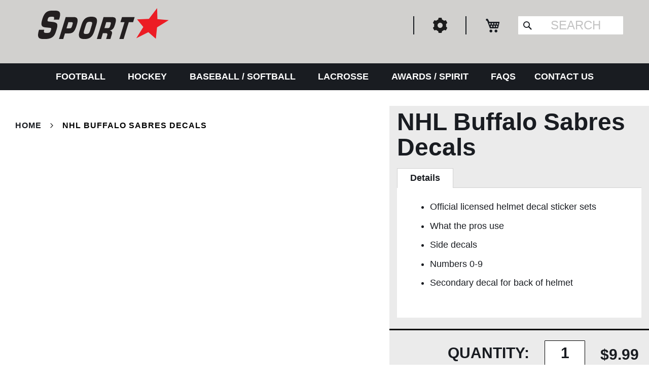

--- FILE ---
content_type: text/html; charset=UTF-8
request_url: https://www.sportstargear.com/nhl-buffalo-sabres-decals.html
body_size: 16615
content:
<!doctype html>
<html lang="en">
    <head prefix="og: http://ogp.me/ns# fb: http://ogp.me/ns/fb# product: http://ogp.me/ns/product#">
        <script>
    var LOCALE = 'en\u002DUS';
    var BASE_URL = 'https\u003A\u002F\u002Fwww.sportstargear.com\u002F';
    var require = {
        'baseUrl': 'https\u003A\u002F\u002Fwww.sportstargear.com\u002Fstatic\u002Fversion1761937079\u002Ffrontend\u002FSportStar\u002Fstorefront_2017\u002Fen_US'
    };</script>        <meta charset="utf-8"/>
<meta name="title" content="NHL Buffalo Sabres Decals"/>
<meta name="description" content="NHL Buffalo Sabres Decals"/>
<meta name="keywords" content="buffalo sabres, buffalo sabres decals, nhl decals"/>
<meta name="robots" content="INDEX,FOLLOW"/>
<meta name="viewport" content="width=device-width, initial-scale=1"/>
<meta name="format-detection" content="telephone=no"/>
<title>NHL Buffalo Sabres Decals</title>
<link  rel="stylesheet" type="text/css"  media="all" href="https://www.sportstargear.com/static/version1761937079/_cache/merged/ea6fa523b300bf94d9f7564408d35294.min.css" />
<link  rel="stylesheet" type="text/css"  media="screen and (min-width: 768px)" href="https://www.sportstargear.com/static/version1761937079/frontend/SportStar/storefront_2017/en_US/css/styles-l.min.css" />
<link  rel="stylesheet" type="text/css"  media="print" href="https://www.sportstargear.com/static/version1761937079/frontend/SportStar/storefront_2017/en_US/css/print.min.css" />
<script  type="text/javascript"  src="https://www.sportstargear.com/static/version1761937079/_cache/merged/9bf3ace0b575ae58d728ace55f0d98fe.min.js"></script>
<link  rel="canonical" href="https://www.sportstargear.com/nhl-buffalo-sabres-decals.html" />
<link  rel="icon" type="image/x-icon" href="https://www.sportstargear.com/media/favicon/websites/1/favicon.png" />
<link  rel="shortcut icon" type="image/x-icon" href="https://www.sportstargear.com/media/favicon/websites/1/favicon.png" />
<!--9b9914aa9778362c7c26abf864796aa2-->
<!--7dcc61c4190bb80fdf041dc123ffae3b-->        <!-- BEGIN GOOGLE ANALYTICS CODE -->
<script type="text/x-magento-init">
{
    "*": {
        "Magento_GoogleAnalytics/js/google-analytics": {
            "isCookieRestrictionModeEnabled": 0,
            "currentWebsite": 1,
            "cookieName": "user_allowed_save_cookie",
            "ordersTrackingData": [],
            "pageTrackingData": {"optPageUrl":"","isAnonymizedIpActive":false,"accountId":"UA-107587299-1"}        }
    }
}
</script>
<!-- END GOOGLE ANALYTICS CODE -->
    <script type="text/x-magento-init">
        {
            "*": {
                "Magento_PageCache/js/form-key-provider": {
                    "isPaginationCacheEnabled":
                        0                }
            }
        }
    </script>


<meta property="og:type" content="product" />
<meta property="og:title"
      content="NHL&#x20;Buffalo&#x20;Sabres&#x20;Decals" />
<meta property="og:image"
      content="https://www.sportstargear.com/media/catalog/product/cache/be987d8d8c980a51e3e1a9361f4b3838/6/6/66114_sabres_for_white_helmet.jpg" />
<meta property="og:description"
      content="" />
<meta property="og:url" content="https://www.sportstargear.com/nhl-buffalo-sabres-decals.html" />
    <meta property="product:price:amount" content="9.99"/>
    <meta property="product:price:currency"
      content="USD"/>
    </head>
    <body data-container="body"
          data-mage-init='{"loaderAjax": {}, "loader": { "icon": "https://www.sportstargear.com/static/version1761937079/frontend/SportStar/storefront_2017/en_US/images/loader-2.gif"}}'
        id="html-body" class="catalog-product-view product-nhl-buffalo-sabres-decals page-layout-1column">
        
<script type="text/x-magento-init">
    {
        "*": {
            "Magento_PageBuilder/js/widget-initializer": {
                "config": {"[data-content-type=\"slider\"][data-appearance=\"default\"]":{"Magento_PageBuilder\/js\/content-type\/slider\/appearance\/default\/widget":false},"[data-content-type=\"map\"]":{"Magento_PageBuilder\/js\/content-type\/map\/appearance\/default\/widget":false},"[data-content-type=\"row\"]":{"Magento_PageBuilder\/js\/content-type\/row\/appearance\/default\/widget":false},"[data-content-type=\"tabs\"]":{"Magento_PageBuilder\/js\/content-type\/tabs\/appearance\/default\/widget":false},"[data-content-type=\"slide\"]":{"Magento_PageBuilder\/js\/content-type\/slide\/appearance\/default\/widget":{"buttonSelector":".pagebuilder-slide-button","showOverlay":"hover","dataRole":"slide"}},"[data-content-type=\"banner\"]":{"Magento_PageBuilder\/js\/content-type\/banner\/appearance\/default\/widget":{"buttonSelector":".pagebuilder-banner-button","showOverlay":"hover","dataRole":"banner"}},"[data-content-type=\"buttons\"]":{"Magento_PageBuilder\/js\/content-type\/buttons\/appearance\/inline\/widget":false},"[data-content-type=\"products\"][data-appearance=\"carousel\"]":{"Magento_PageBuilder\/js\/content-type\/products\/appearance\/carousel\/widget":false}},
                "breakpoints": {"desktop":{"label":"Desktop","stage":true,"default":true,"class":"desktop-switcher","icon":"Magento_PageBuilder::css\/images\/switcher\/switcher-desktop.svg","conditions":{"min-width":"1024px"},"options":{"products":{"default":{"slidesToShow":"5"}}}},"tablet":{"conditions":{"max-width":"1024px","min-width":"768px"},"options":{"products":{"default":{"slidesToShow":"4"},"continuous":{"slidesToShow":"3"}}}},"mobile":{"label":"Mobile","stage":true,"class":"mobile-switcher","icon":"Magento_PageBuilder::css\/images\/switcher\/switcher-mobile.svg","media":"only screen and (max-width: 768px)","conditions":{"max-width":"768px","min-width":"640px"},"options":{"products":{"default":{"slidesToShow":"3"}}}},"mobile-small":{"conditions":{"max-width":"640px"},"options":{"products":{"default":{"slidesToShow":"2"},"continuous":{"slidesToShow":"1"}}}}}            }
        }
    }
</script>

<div class="cookie-status-message" id="cookie-status">
    The store will not work correctly when cookies are disabled.</div>
<script type="text&#x2F;javascript">document.querySelector("#cookie-status").style.display = "none";</script>
<script type="text/x-magento-init">
    {
        "*": {
            "cookieStatus": {}
        }
    }
</script>

<script type="text/x-magento-init">
    {
        "*": {
            "mage/cookies": {
                "expires": null,
                "path": "\u002F",
                "domain": ".www.sportstargear.com",
                "secure": true,
                "lifetime": "3600"
            }
        }
    }
</script>
    <noscript>
        <div class="message global noscript">
            <div class="content">
                <p>
                    <strong>JavaScript seems to be disabled in your browser.</strong>
                    <span>
                        For the best experience on our site, be sure to turn on Javascript in your browser.                    </span>
                </p>
            </div>
        </div>
    </noscript>

<script>
    window.cookiesConfig = window.cookiesConfig || {};
    window.cookiesConfig.secure = true;
</script><script>    require.config({
        map: {
            '*': {
                wysiwygAdapter: 'PavelLeonidov_TinyMce4/tinymce4Adapter'
            }
        }
    });</script><script>    require.config({
        paths: {
            googleMaps: 'https\u003A\u002F\u002Fmaps.googleapis.com\u002Fmaps\u002Fapi\u002Fjs\u003Fv\u003D3.53\u0026key\u003D'
        },
        config: {
            'Magento_PageBuilder/js/utils/map': {
                style: '',
            },
            'Magento_PageBuilder/js/content-type/map/preview': {
                apiKey: '',
                apiKeyErrorMessage: 'You\u0020must\u0020provide\u0020a\u0020valid\u0020\u003Ca\u0020href\u003D\u0027https\u003A\u002F\u002Fwww.sportstargear.com\u002Fadminhtml\u002Fsystem_config\u002Fedit\u002Fsection\u002Fcms\u002F\u0023cms_pagebuilder\u0027\u0020target\u003D\u0027_blank\u0027\u003EGoogle\u0020Maps\u0020API\u0020key\u003C\u002Fa\u003E\u0020to\u0020use\u0020a\u0020map.'
            },
            'Magento_PageBuilder/js/form/element/map': {
                apiKey: '',
                apiKeyErrorMessage: 'You\u0020must\u0020provide\u0020a\u0020valid\u0020\u003Ca\u0020href\u003D\u0027https\u003A\u002F\u002Fwww.sportstargear.com\u002Fadminhtml\u002Fsystem_config\u002Fedit\u002Fsection\u002Fcms\u002F\u0023cms_pagebuilder\u0027\u0020target\u003D\u0027_blank\u0027\u003EGoogle\u0020Maps\u0020API\u0020key\u003C\u002Fa\u003E\u0020to\u0020use\u0020a\u0020map.'
            },
        }
    });</script><script>
    require.config({
        shim: {
            'Magento_PageBuilder/js/utils/map': {
                deps: ['googleMaps']
            }
        }
    });</script><div class="page-wrapper"><header class="page-header"><div class="header content"><span data-action="toggle-nav" class="action nav-toggle"><span>Toggle Nav</span></span>
<a
    class="logo"
    href="https://www.sportstargear.com/"
    title="SportStar"
    aria-label="store logo">
    <img src="https://www.sportstargear.com/media/logo/stores/1/SportStar_Logo.svg"
         title="SportStar"
         alt="SportStar"
            width="300"            height="100"    />
</a>
<div class="header-wrapper-right"><div class="phonenumber_wrapper">
	<div class="phonenumber_div"></div>
</div>
<div class="mobile-clear"><div class="mobile_show_nav">
	<img class="mobile_show_nav_icon" src="https://www.sportstargear.com/static/version1761937079/frontend/SportStar/storefront_2017/en_US/images/nav.png" alt="Nav" />
</div><div class="user_gear">
	<img class="user_gear_icon" src="https://www.sportstargear.com/static/version1761937079/frontend/SportStar/storefront_2017/en_US/images/gear.png" alt="Gear" />
	<ul class="user_gear_dropdown">
		<li><a href="https://www.sportstargear.com/customer/account/login/referer/aHR0cHM6Ly93d3cuc3BvcnRzdGFyZ2Vhci5jb20vbmhsLWJ1ZmZhbG8tc2FicmVzLWRlY2Fscy5odG1s/">Login</a></li>	</ul>
</div>

<div data-block="minicart" class="minicart-wrapper">
    <a class="action showcart" href="https://www.sportstargear.com/checkout/cart/"
       data-bind="scope: 'minicart_content'">
        <span class="text">My Cart</span>
        <span class="counter qty empty"
              data-bind="css: { empty: !!getCartParam('summary_count') == false && !isLoading() },
               blockLoader: isLoading">
            <span class="counter-number">
                <!-- ko if: getCartParam('summary_count') -->
                <!-- ko text: getCartParam('summary_count').toLocaleString(window.LOCALE) --><!-- /ko -->
                <!-- /ko -->
            </span>
            <span class="counter-label">
            <!-- ko if: getCartParam('summary_count') -->
                <!-- ko text: getCartParam('summary_count').toLocaleString(window.LOCALE) --><!-- /ko -->
                <!-- ko i18n: 'items' --><!-- /ko -->
            <!-- /ko -->
            </span>
        </span>
    </a>
            <div class="block block-minicart"
             data-role="dropdownDialog"
             data-mage-init='{"dropdownDialog":{
                "appendTo":"[data-block=minicart]",
                "triggerTarget":".showcart",
                "timeout": "2000",
                "closeOnMouseLeave": false,
                "closeOnEscape": true,
                "triggerClass":"active",
                "parentClass":"active",
                "buttons":[]}}'>
            <div id="minicart-content-wrapper" data-bind="scope: 'minicart_content'">
                <!-- ko template: getTemplate() --><!-- /ko -->
            </div>
                    </div>
        <script>window.checkout = {"shoppingCartUrl":"https:\/\/www.sportstargear.com\/checkout\/cart\/","checkoutUrl":"https:\/\/www.sportstargear.com\/checkout\/","updateItemQtyUrl":"https:\/\/www.sportstargear.com\/checkout\/sidebar\/updateItemQty\/","removeItemUrl":"https:\/\/www.sportstargear.com\/checkout\/sidebar\/removeItem\/","imageTemplate":"Magento_Catalog\/product\/image_with_borders","baseUrl":"https:\/\/www.sportstargear.com\/","minicartMaxItemsVisible":5,"websiteId":"1","maxItemsToDisplay":10,"storeId":"1","storeGroupId":"1","customerLoginUrl":"https:\/\/www.sportstargear.com\/customer\/account\/login\/referer\/aHR0cHM6Ly93d3cuc3BvcnRzdGFyZ2Vhci5jb20vbmhsLWJ1ZmZhbG8tc2FicmVzLWRlY2Fscy5odG1s\/","isRedirectRequired":false,"autocomplete":"off","additional_cfm":{"disable_cart":"0"},"captcha":{"user_login":{"isCaseSensitive":false,"imageHeight":50,"imageSrc":"","refreshUrl":"https:\/\/www.sportstargear.com\/captcha\/refresh\/","isRequired":false,"timestamp":1765884402}}}</script>    <script type="text/x-magento-init">
    {
        "[data-block='minicart']": {
            "Magento_Ui/js/core/app": {"components":{"minicart_content":{"children":{"subtotal.container":{"children":{"subtotal":{"children":{"subtotal.totals":{"config":{"display_cart_subtotal_incl_tax":0,"display_cart_subtotal_excl_tax":1,"template":"Magento_Tax\/checkout\/minicart\/subtotal\/totals"},"children":{"subtotal.totals.msrp":{"component":"Magento_Msrp\/js\/view\/checkout\/minicart\/subtotal\/totals","config":{"displayArea":"minicart-subtotal-hidden","template":"Magento_Msrp\/checkout\/minicart\/subtotal\/totals"}}},"component":"Magento_Tax\/js\/view\/checkout\/minicart\/subtotal\/totals"}},"component":"uiComponent","config":{"template":"Magento_Checkout\/minicart\/subtotal"}}},"component":"uiComponent","config":{"displayArea":"subtotalContainer"}},"item.renderer":{"component":"Magento_Checkout\/js\/view\/cart-item-renderer","config":{"displayArea":"defaultRenderer","template":"Magento_Checkout\/minicart\/item\/default"},"children":{"item.image":{"component":"Magento_Catalog\/js\/view\/image","config":{"template":"Magento_Catalog\/product\/image","displayArea":"itemImage"}},"checkout.cart.item.price.sidebar":{"component":"uiComponent","config":{"template":"Magento_Checkout\/minicart\/item\/price","displayArea":"priceSidebar"}}}},"extra_info":{"component":"uiComponent","config":{"displayArea":"extraInfo"}},"promotion":{"component":"uiComponent","config":{"displayArea":"promotion"}},"validate_disable_cart":{"component":"Aitoc_CheckoutFieldsManager\/js\/view\/minicart"}},"config":{"itemRenderer":{"default":"defaultRenderer","simple":"defaultRenderer","virtual":"defaultRenderer"},"template":"Magento_Checkout\/minicart\/content"},"component":"Magento_Checkout\/js\/view\/minicart"}},"types":[]}        },
        "*": {
            "Magento_Ui/js/block-loader": "https\u003A\u002F\u002Fwww.sportstargear.com\u002Fstatic\u002Fversion1761937079\u002Ffrontend\u002FSportStar\u002Fstorefront_2017\u002Fen_US\u002Fimages\u002Floader\u002D1.gif"
        }
    }
    </script>
</div>
<div class="block block-search">
    <div class="block block-title"><strong>Search</strong></div>
    <div class="block block-content">
        <form class="form minisearch" id="search_mini_form" action="https://www.sportstargear.com/catalogsearch/result/" method="get">
            <div class="field search">
                <label class="label" for="search" data-role="minisearch-label">
                    <span>Search</span>
                </label>
                <div class="control">
                    <input id="search"
                           data-mage-init='{"quickSearch":{
                                "formSelector":"#search_mini_form",
                                "url":"https://www.sportstargear.com/search/ajax/suggest/",
                                "destinationSelector":"#search_autocomplete"}
                           }'
                           type="text"
                           name="q"
                           value=""
                           placeholder="SEARCH"
                           class="input-text"
                           maxlength="30"
                           role="combobox"
                           aria-haspopup="false"
                           aria-autocomplete="both"
                           aria-expanded="false"
                           autocomplete="off"/>
                    <div id="search_autocomplete" class="search-autocomplete"></div>
                                    </div>
            </div>
            <div class="actions">
                <button type="submit"
                        title="Search"
                        class="action search">
                    <span>Search</span>
                </button>
            </div>
        </form>
    </div>
</div>
</div></div></div></header>    <div class="sections nav-sections">
                <div class="section-items nav-sections-items"
             data-mage-init='{"tabs":{"openedState":"active"}}'>
                                            <div class="section-item-title nav-sections-item-title"
                     data-role="collapsible">
                    <a class="nav-sections-item-switch"
                       data-toggle="switch" href="#store.menu">
                        Menu                    </a>
                </div>
                <div class="section-item-content nav-sections-item-content"
                     id="store.menu"
                     data-role="content">
                    
<nav class="navigation" data-action="navigation">
    <ul data-mage-init='{"menu":{"responsive":true, "expanded":true, "position":{"my":"left top","at":"left bottom"}}}'>
        <li  class="level0 nav-1 category-item first level-top parent"><a href="https://www.sportstargear.com/football.html"  class="level-top" ><span>Football</span></a><ul class="level0 submenu"><li  class="level1 nav-1-1 category-item first"><a href="https://www.sportstargear.com/football/chinstraps" ><span>Custom ChinStraps</span></a></li><li  class="level1 nav-1-2 category-item"><a href="https://www.sportstargear.com/football/stock-chinstraps.html" ><span>Stock ChinStraps</span></a></li><li  class="level1 nav-1-3 category-item"><a href="https://www.sportstargear.com/football-chinstrap-fitting" ><span>Chinstrap Fitting</span></a></li><li  class="level1 nav-1-4 category-item parent"><a href="https://www.sportstargear.com/football/helmet-hardware.html" ><span>Helmet Hardware</span></a><ul class="level1 submenu"><li  class="level2 nav-1-4-1 category-item first"><a href="https://www.sportstargear.com/football/helmet-hardware/snaps.html" ><span>Buckles/Snaps</span></a></li><li  class="level2 nav-1-4-2 category-item"><a href="https://www.sportstargear.com/football/helmet-hardware/sportstar-strap-adapters.html" ><span>Strap Adapters</span></a></li><li  class="level2 nav-1-4-3 category-item"><a href="https://www.sportstargear.com/football/helmet-hardware/sportstar-quick-click.html" ><span>QuickClick</span></a></li><li  class="level2 nav-1-4-4 category-item"><a href="https://www.sportstargear.com/3-point-thumbscrew.html" ><span>3-Point Thumbscrew</span></a></li><li  class="level2 nav-1-4-5 category-item"><a href="https://www.sportstargear.com//football/helmet-hardware/t-nut-18.html" ><span>T Nuts</span></a></li><li  class="level2 nav-1-4-6 category-item"><a href="https://www.sportstargear.com/football/helmet-hardware/helmet-posts.html" ><span>Snap Posts</span></a></li><li  class="level2 nav-1-4-7 category-item last"><a href="https://www.sportstargear.com/football/helmet-hardware/dome-screw.html" ><span>Dome Screws</span></a></li></ul></li><li  class="level1 nav-1-5 category-item"><a href="https://www.sportstargear.com/football/awards.html" ><span>Awards</span></a></li><li  class="level1 nav-1-6 category-item"><a href="https://www.sportstargear.com/football/numbers.html" ><span>Numbers</span></a></li><li  class="level1 nav-1-7 category-item parent"><a href="https://www.sportstargear.com/football/decals-numbers.html" ><span>Decals</span></a><ul class="level1 submenu"><li  class="level2 nav-1-7-1 category-item first"><a href="https://www.sportstargear.com/football/decals-numbers/spirit-decals.html" ><span>Spirit Decals</span></a></li><li  class="level2 nav-1-7-2 category-item last"><a href="https://www.sportstargear.com/football/decals-numbers/custom-decals.html" ><span>Custom Decals</span></a></li></ul></li><li  class="level1 nav-1-8 category-item"><a href="https://www.sportstargear.com/football/eye-black.html" ><span>Eye Black</span></a></li><li  class="level1 nav-1-9 category-item"><a href="https://www.sportstargear.com/football/football-practice-pad.html" ><span>Practice Pads</span></a></li><li  class="level1 nav-1-10 category-item"><a href="https://www.sportstargear.com/football/chinskin.html" ><span>ChinSkins</span></a></li><li  class="level1 nav-1-11 category-item"><a href="https://www.sportstargear.com/football/chinsock.html" ><span>ChinSocks</span></a></li><li  class="level1 nav-1-12 category-item last"><a href="https://www.sportstargear.com/football/ez-fit-chinsleeve.html" ><span>EZ-Fit Chinsleeves</span></a></li></ul></li><li  class="level0 nav-2 category-item level-top parent"><a href="https://www.sportstargear.com/hockey.html"  class="level-top" ><span>Hockey</span></a><ul class="level0 submenu"><li  class="level1 nav-2-1 category-item first parent"><a href="https://www.sportstargear.com/hockey/nhl-decals.html" ><span>NHL Decals</span></a><ul class="level1 submenu"><li  class="level2 nav-2-1-1 category-item first"><a href="https://www.sportstargear.com/hockey/nhl-decals/for-white-helmets.html" ><span>For White Helmets</span></a></li><li  class="level2 nav-2-1-2 category-item"><a href="https://www.sportstargear.com/hockey/nhl-decals/for-color-helmets.html" ><span>For Color Helmets</span></a></li><li  class="level2 nav-2-1-3 category-item last"><a href="https://www.sportstargear.com/hockey/nhl-decals/retro-decals.html" ><span>Retro Decals</span></a></li></ul></li><li  class="level1 nav-2-2 category-item"><a href="https://www.sportstargear.com/hockey/nhl-mini-helmets.html" ><span>NHL Mini Helmets</span></a></li><li  class="level1 nav-2-3 category-item parent"><a href="https://www.sportstargear.com/hockey/blank.html" ><span>Blank/Custom Mini Helmets</span></a><ul class="level1 submenu"><li  class="level2 nav-2-3-1 category-item first"><a href="https://www.sportstargear.com/hockey/blank/blank-minis.html" ><span>Blank Minis</span></a></li><li  class="level2 nav-2-3-2 category-item last"><a href="https://www.sportstargear.com/hockey/blank/custom-mini-helmets.html" ><span>Custom Minis</span></a></li></ul></li><li  class="level1 nav-2-4 category-item"><a href="https://www.sportstargear.com/hockey/awards.html" ><span>Awards</span></a></li><li  class="level1 nav-2-5 category-item"><a href="https://www.sportstargear.com/hockey/numbers.html" ><span>Numbers</span></a></li><li  class="level1 nav-2-6 category-item"><a href="https://www.sportstargear.com/hockey/hockey-tabs.html" ><span>Hockey Tabs</span></a></li><li  class="level1 nav-2-7 category-item last"><a href="https://www.sportstargear.com/hockey/custom-decals.html" ><span>Custom Decals</span></a></li></ul></li><li  class="level0 nav-3 category-item level-top parent"><a href="https://www.sportstargear.com/baseball.html"  class="level-top" ><span>Baseball / Softball</span></a><ul class="level0 submenu"><li  class="level1 nav-3-1 category-item first"><a href="https://www.sportstargear.com/baseball/awards.html" ><span>Awards</span></a></li><li  class="level1 nav-3-2 category-item"><a href="https://www.sportstargear.com/baseball/eye-black.html" ><span>Eye Black</span></a></li><li  class="level1 nav-3-3 category-item"><a href="https://www.sportstargear.com/baseball/numbers.html" ><span>Numbers</span></a></li><li  class="level1 nav-3-4 category-item last"><a href="https://www.sportstargear.com/baseball/custom-decals.html" ><span>Custom Decals</span></a></li></ul></li><li  class="level0 nav-4 category-item level-top parent"><a href="https://www.sportstargear.com/lacrosse.html"  class="level-top" ><span>Lacrosse</span></a><ul class="level0 submenu"><li  class="level1 nav-4-1 category-item first"><a href="https://www.sportstargear.com/lacrosse/chinstraps.html" ><span>Chinstraps</span></a></li><li  class="level1 nav-4-2 category-item"><a href="https://www.sportstargear.com/lacrosse/training-tools.html" ><span>Practice Balls</span></a></li><li  class="level1 nav-4-3 category-item"><a href="https://www.sportstargear.com/lacrosse/awards.html" ><span>Awards</span></a></li><li  class="level1 nav-4-4 category-item"><a href="https://www.sportstargear.com/lacrosse/eye-black.html" ><span>Eye Black</span></a></li><li  class="level1 nav-4-5 category-item"><a href="https://www.sportstargear.com/lacrosse/numbers.html" ><span>Numbers</span></a></li><li  class="level1 nav-4-6 category-item last"><a href="https://www.sportstargear.com/lacrosse/lacrosse-practice-pad.html" ><span>Lacrosse Practice Shell</span></a></li></ul></li><li  class="level0 nav-5 category-item level-top parent"><a href="https://www.sportstargear.com/spirit.html"  class="level-top" ><span>Awards / Spirit</span></a><ul class="level0 submenu"><li  class="level1 nav-5-1 category-item first"><a href="https://www.sportstargear.com/spirit/awards.html" ><span>Awards</span></a></li><li  class="level1 nav-5-2 category-item"><a href="https://www.sportstargear.com/spirit/silicone-ring.html" ><span>Silicone Rings</span></a></li><li  class="level1 nav-5-3 category-item"><a href="https://www.sportstargear.com/spirit/window-decals.html" ><span>Window Decals</span></a></li><li  class="level1 nav-5-4 category-item"><a href="https://www.sportstargear.com/spirit/magnets.html" ><span>Magnets</span></a></li><li  class="level1 nav-5-5 category-item"><a href="https://www.sportstargear.com/spirit/eye-black.html" ><span>Eye Black</span></a></li><li  class="level1 nav-5-6 category-item last"><a href="https://www.sportstargear.com/spirit/custom.html" ><span>Custom Products</span></a></li></ul></li><li  class="level0 nav-6 category-item level-top"><a href="https://www.sportstargear.com/faqs"  class="level-top" ><span>FAQs</span></a></li><li  class="level0 nav-7 category-item last level-top"><a href="https://www.sportstargear.com/contact-us/"  class="level-top" ><span>Contact Us</span></a></li>            </ul>
</nav>
                </div>
                                            <div class="section-item-title nav-sections-item-title"
                     data-role="collapsible">
                    <a class="nav-sections-item-switch"
                       data-toggle="switch" href="#store.links">
                        Account                    </a>
                </div>
                <div class="section-item-content nav-sections-item-content"
                     id="store.links"
                     data-role="content">
                    <!-- Account links -->                </div>
                                    </div>
    </div>
<main id="maincontent" class="page-main"><a id="contentarea" tabindex="-1"></a>
<div class="page messages"><div data-placeholder="messages"></div>
<div data-bind="scope: 'messages'">
    <!-- ko if: cookieMessagesObservable() && cookieMessagesObservable().length > 0 -->
    <div aria-atomic="true" role="alert" class="messages" data-bind="foreach: {
        data: cookieMessagesObservable(), as: 'message'
    }">
        <div data-bind="attr: {
            class: 'message-' + message.type + ' ' + message.type + ' message',
            'data-ui-id': 'message-' + message.type
        }">
            <div data-bind="html: $parent.prepareMessageForHtml(message.text)"></div>
        </div>
    </div>
    <!-- /ko -->

    <div aria-atomic="true" role="alert" class="messages" data-bind="foreach: {
        data: messages().messages, as: 'message'
    }, afterRender: purgeMessages">
        <div data-bind="attr: {
            class: 'message-' + message.type + ' ' + message.type + ' message',
            'data-ui-id': 'message-' + message.type
        }">
            <div data-bind="html: $parent.prepareMessageForHtml(message.text)"></div>
        </div>
    </div>
</div>

<script type="text/x-magento-init">
    {
        "*": {
            "Magento_Ui/js/core/app": {
                "components": {
                        "messages": {
                            "component": "Magento_Theme/js/view/messages"
                        }
                    }
                }
            }
    }
</script>
</div><div class="columns"><div class="column main"><input name="form_key" type="hidden" value="BqWzN0aAtyrOYVKp" /><div id="authenticationPopup" data-bind="scope:'authenticationPopup', style: {display: 'none'}">
        <script>window.authenticationPopup = {"autocomplete":"off","customerRegisterUrl":"https:\/\/www.sportstargear.com\/customer\/account\/create\/","customerForgotPasswordUrl":"https:\/\/www.sportstargear.com\/customer\/account\/forgotpassword\/","baseUrl":"https:\/\/www.sportstargear.com\/","customerLoginUrl":"https:\/\/www.sportstargear.com\/customer\/ajax\/login\/"}</script>    <!-- ko template: getTemplate() --><!-- /ko -->
        <script type="text/x-magento-init">
        {
            "#authenticationPopup": {
                "Magento_Ui/js/core/app": {"components":{"authenticationPopup":{"component":"Magento_Customer\/js\/view\/authentication-popup","children":{"messages":{"component":"Magento_Ui\/js\/view\/messages","displayArea":"messages"},"captcha":{"component":"Magento_Captcha\/js\/view\/checkout\/loginCaptcha","displayArea":"additional-login-form-fields","formId":"user_login","configSource":"checkout"}}}}}            },
            "*": {
                "Magento_Ui/js/block-loader": "https\u003A\u002F\u002Fwww.sportstargear.com\u002Fstatic\u002Fversion1761937079\u002Ffrontend\u002FSportStar\u002Fstorefront_2017\u002Fen_US\u002Fimages\u002Floader\u002D1.gif"
                            }
        }
    </script>
</div>
<script type="text/x-magento-init">
    {
        "*": {
            "Magento_Customer/js/section-config": {
                "sections": {"stores\/store\/switch":["*"],"stores\/store\/switchrequest":["*"],"directory\/currency\/switch":["*"],"*":["messages"],"customer\/account\/logout":["*","recently_viewed_product","recently_compared_product","persistent"],"customer\/account\/loginpost":["*"],"customer\/account\/createpost":["*"],"customer\/account\/editpost":["*"],"customer\/ajax\/login":["checkout-data","cart","captcha"],"catalog\/product_compare\/add":["compare-products"],"catalog\/product_compare\/remove":["compare-products"],"catalog\/product_compare\/clear":["compare-products"],"sales\/guest\/reorder":["cart"],"sales\/order\/reorder":["cart"],"checkout\/cart\/add":["cart","directory-data"],"checkout\/cart\/delete":["cart"],"checkout\/cart\/updatepost":["cart"],"checkout\/cart\/updateitemoptions":["cart"],"checkout\/cart\/couponpost":["cart"],"checkout\/cart\/estimatepost":["cart"],"checkout\/cart\/estimateupdatepost":["cart"],"checkout\/onepage\/saveorder":["cart","checkout-data","last-ordered-items"],"checkout\/sidebar\/removeitem":["cart"],"checkout\/sidebar\/updateitemqty":["cart"],"rest\/*\/v1\/carts\/*\/payment-information":["cart","last-ordered-items","captcha","instant-purchase"],"rest\/*\/v1\/guest-carts\/*\/payment-information":["cart","captcha"],"rest\/*\/v1\/guest-carts\/*\/selected-payment-method":["cart","checkout-data"],"rest\/*\/v1\/carts\/*\/selected-payment-method":["cart","checkout-data","instant-purchase"],"customer\/address\/*":["instant-purchase"],"customer\/account\/*":["instant-purchase"],"vault\/cards\/deleteaction":["instant-purchase"],"multishipping\/checkout\/overviewpost":["cart"],"paypal\/express\/placeorder":["cart","checkout-data"],"paypal\/payflowexpress\/placeorder":["cart","checkout-data"],"paypal\/express\/onauthorization":["cart","checkout-data"],"persistent\/index\/unsetcookie":["persistent"],"review\/product\/post":["review"],"paymentservicespaypal\/smartbuttons\/placeorder":["cart","checkout-data"],"paymentservicespaypal\/smartbuttons\/cancel":["cart","checkout-data"],"wishlist\/index\/add":["wishlist"],"wishlist\/index\/remove":["wishlist"],"wishlist\/index\/updateitemoptions":["wishlist"],"wishlist\/index\/update":["wishlist"],"wishlist\/index\/cart":["wishlist","cart"],"wishlist\/index\/fromcart":["wishlist","cart"],"wishlist\/index\/allcart":["wishlist","cart"],"wishlist\/shared\/allcart":["wishlist","cart"],"wishlist\/shared\/cart":["cart"],"braintree\/paypal\/placeorder":["cart","checkout-data"],"braintree\/googlepay\/placeorder":["cart","checkout-data"]},
                "clientSideSections": ["checkout-data","cart-data"],
                "baseUrls": ["https:\/\/www.sportstargear.com\/"],
                "sectionNames": ["messages","customer","compare-products","last-ordered-items","cart","directory-data","captcha","instant-purchase","loggedAsCustomer","persistent","review","payments","wishlist","recently_viewed_product","recently_compared_product","product_data_storage","paypal-billing-agreement"]            }
        }
    }
</script>
<script type="text/x-magento-init">
    {
        "*": {
            "Magento_Customer/js/customer-data": {
                "sectionLoadUrl": "https\u003A\u002F\u002Fwww.sportstargear.com\u002Fcustomer\u002Fsection\u002Fload\u002F",
                "expirableSectionLifetime": 60,
                "expirableSectionNames": ["cart","persistent"],
                "cookieLifeTime": "3600",
                "cookieDomain": "",
                "updateSessionUrl": "https\u003A\u002F\u002Fwww.sportstargear.com\u002Fcustomer\u002Faccount\u002FupdateSession\u002F",
                "isLoggedIn": ""
            }
        }
    }
</script>
<script type="text/x-magento-init">
    {
        "*": {
            "Magento_Customer/js/invalidation-processor": {
                "invalidationRules": {
                    "website-rule": {
                        "Magento_Customer/js/invalidation-rules/website-rule": {
                            "scopeConfig": {
                                "websiteId": "1"
                            }
                        }
                    }
                }
            }
        }
    }
</script>
<script type="text/x-magento-init">
    {
        "body": {
            "pageCache": {"url":"https:\/\/www.sportstargear.com\/page_cache\/block\/render\/id\/108\/","handles":["default","catalog_product_view","catalog_product_view_type_simple","catalog_product_view_id_108","catalog_product_view_sku_66114"],"originalRequest":{"route":"catalog","controller":"product","action":"view","uri":"\/nhl-buffalo-sabres-decals.html"},"versionCookieName":"private_content_version"}        }
    }
</script>
<div class="product media"><div class="breadcrumbs"></div>
<script type="text/x-magento-init">
    {
        ".breadcrumbs": {
            "breadcrumbs": {"categoryUrlSuffix":".html","useCategoryPathInUrl":0,"product":"NHL Buffalo Sabres Decals"}        }
    }
</script>
<a id="gallery-prev-area" tabindex="-1"></a>
<div class="action-skip-wrapper"><a class="action skip gallery-next-area"
   href="#gallery-next-area">
    <span>
        Skip to the end of the images gallery    </span>
</a>
</div>

<div class="gallery-placeholder _block-content-loading" data-gallery-role="gallery-placeholder">
    <img
        alt="main product photo"
        class="gallery-placeholder__image"
        src="https://www.sportstargear.com/media/catalog/product/cache/691b4f59abc29e32eb6cdec53b9dba40/6/6/66114_sabres_for_white_helmet.jpg"
        width="700"        height="525"    />
    <link itemprop="image" href="https://www.sportstargear.com/media/catalog/product/cache/691b4f59abc29e32eb6cdec53b9dba40/6/6/66114_sabres_for_white_helmet.jpg">
</div>
<script type="text/x-magento-init">
    {
        "[data-gallery-role=gallery-placeholder]": {
            "mage/gallery/gallery": {
                "mixins":["magnifier/magnify"],
                "magnifierOpts": {"fullscreenzoom":"20","top":"","left":"","width":"","height":"","eventType":"hover","enabled":false},
                "data": [{"thumb":"https:\/\/www.sportstargear.com\/media\/catalog\/product\/cache\/d626e04829fda59f39514b59315a7262\/6\/6\/66114_sabres_for_white_helmet.jpg","img":"https:\/\/www.sportstargear.com\/media\/catalog\/product\/cache\/691b4f59abc29e32eb6cdec53b9dba40\/6\/6\/66114_sabres_for_white_helmet.jpg","full":"https:\/\/www.sportstargear.com\/media\/catalog\/product\/cache\/5a6e4d275a01ab35f47664fda3993a68\/6\/6\/66114_sabres_for_white_helmet.jpg","caption":"NHL Buffalo Sabres Decals","position":"2","isMain":true,"type":"image","videoUrl":null}],
                "options": {"nav":"thumbs","loop":true,"keyboard":true,"arrows":true,"allowfullscreen":false,"showCaption":false,"width":700,"thumbwidth":300,"thumbheight":225,"height":525,"transitionduration":500,"transition":"slide","navarrows":true,"navtype":"slides","navdir":"horizontal"},
                "fullscreen": {"nav":"thumbs","loop":true,"navdir":"horizontal","navarrows":false,"navtype":"slides","arrows":false,"showCaption":false,"transitionduration":500,"transition":"dissolve"},
                 "breakpoints": {"mobile":{"conditions":{"max-width":"767px"},"options":{"options":{"nav":"dots","navigation":"dots"}}}}            }
        }
    }
</script>
<script type="text/x-magento-init">
    {
        "[data-gallery-role=gallery-placeholder]": {
            "Magento_ProductVideo/js/fotorama-add-video-events": {
                "videoData": [{"mediaType":"image","videoUrl":null,"isBase":true}],
                "videoSettings": [{"playIfBase":"0","showRelated":"0","videoAutoRestart":"0"}],
                "optionsVideoData": []            }
        }
    }
</script>
<div class="action-skip-wrapper"><a class="action skip gallery-prev-area"
   href="#gallery-prev-area">
    <span>
        Skip to the beginning of the images gallery    </span>
</a>
</div><a id="gallery-next-area" tabindex="-1"></a>
</div><div class="product-info-main"><div class="page-title-wrapper&#x20;product">
    <h1 class="page-title"
                >
        <span class="base" data-ui-id="page-title-wrapper" itemprop="name">NHL Buffalo Sabres Decals</span>    </h1>
    </div>
    <div class="product info detailed">
                <div class="product data items" data-mage-init='{"tabs":{"openedState":"active"}}'>
                                            <div class="data item title"
                     aria-labeledby="tab-label-description-title"
                     data-role="collapsible" id="tab-label-description">
                    <a class="data switch"
                       tabindex="-1"
                       data-toggle="switch"
                       href="#description"
                       id="tab-label-description-title">
                        Details                    </a>
                </div>
                <div class="data item content" id="description" data-role="content">
                    
<div class="product attribute description">
        <div class="value" ><ul>
<li>Official licensed helmet decal sticker sets</li>
<li>What the pros use</li>
<li>Side decals</li>
<li>Numbers 0-9</li>
<li>Secondary decal for back of helmet</li>
</ul></div>
</div>
                </div>
                                    </div>
    </div>
<script type="application/ld+json">
{
  "@context": "https://schema.org/",
  "@type": "Product",
  "name": "NHL Buffalo Sabres Decals",
  "image": [
"https://www.sportstargear.com/media/catalog/product/cache/782aaa926584a16d56e67f9a7a86ac97/6/6/66114_sabres_for_white_helmet.jpg"   ],
  "description": "Official licensed helmet decal sticker sets    What the pros use    Side decals    Numbers 0-9    Secondary decal for back of helmet",
  "sku": "66114",
  "brand": {
    "@type": "Thing",
    "name": "SportStar Athletics"
  },
  "additionalProperty": {
    "@type": "PropertyValue",
    "name": "shipping_weight",
    "value": "1 oz"
  },
  "weight": "1 oz",
  "offers": {
    "@type": "Offer",
    "url": "https://www.sportstargear.com/nhl-buffalo-sabres-decals.html",
    "priceCurrency": "USD",
    "price": "9.990000",
    "priceValidUntil": "2026-12-16",
    "itemCondition": "https://schema.org/NewCondition",
	"availability": "https://schema.org/InStock",
    "seller": {
      "@type": "Organization",
      "name": "SportStar Athletics, Inc."
    }
  }
}
</script>


<div class="product-add-form">
    <form data-product-sku="66114"
          action="https://www.sportstargear.com/checkout/cart/add/uenc/aHR0cHM6Ly93d3cuc3BvcnRzdGFyZ2Vhci5jb20vbmhsLWJ1ZmZhbG8tc2FicmVzLWRlY2Fscy5odG1s/product/108/" method="post"
          id="product_addtocart_form">
        <input type="hidden" name="product" value="108" />
        <input type="hidden" name="selected_configurable_option" value="" />
        <input type="hidden" name="related_product" id="related-products-field" value="" />
        <input type="hidden" name="item"  value="108" />
        <input name="form_key" type="hidden" value="BqWzN0aAtyrOYVKp" />                            <div class="box-tocart ">
    <div class="fieldset">
                <div class="field qty">
            <label class="label" for="qty"><span>Quantity:</span></label>
            <div class="control">
                <input type="number"
                       name="qty"
                       id="qty"
                       maxlength="12"
                       value="1"
                       title="Qty" class="input-text qty"
                       data-validate="{&quot;required-number&quot;:true,&quot;validate-item-quantity&quot;:{&quot;maxAllowed&quot;:10000}}"
                       />
            </div>
        </div>
                <div class="price-box price-final_price" data-role="priceBox" data-product-id="108" data-price-box="product-id-108">
    

<span class="price-container price-final_price&#x20;tax&#x20;weee"
        >
        <span  id="product-price-108"                data-price-amount="9.99"
        data-price-type="finalPrice"
        class="price-wrapper "
    ><span class="price">$9.99</span></span>
        </span>

</div>        <div class="actions">
            <button type="submit"
                    title="Add to Cart"
                    class="action primary tocart"
                    id="product-addtocart-button">
                <span>Add to Cart</span>
            </button>
            
<div id="instant-purchase" data-bind="scope:'instant-purchase'">
    <!-- ko template: getTemplate() --><!-- /ko -->
</div>
<script type="text/x-magento-init">
    {
        "#instant-purchase": {
            "Magento_Ui/js/core/app": {"components":{"instant-purchase":{"component":"Magento_InstantPurchase\/js\/view\/instant-purchase","config":{"template":"Magento_InstantPurchase\/instant-purchase","buttonText":"Instant Purchase","purchaseUrl":"https:\/\/www.sportstargear.com\/instantpurchase\/button\/placeOrder\/"}}}}        }
    }
</script>
        </div>
    </div>
</div>
<script type="text/x-magento-init">
    {
        "#product_addtocart_form": {
            "Magento_Catalog/product/view/validation": {
                "radioCheckboxClosest": ".nested"
            }
        }
    }
</script>
        
                    </form>
</div>

<script type="text/x-magento-init">
    {
        "[data-role=priceBox][data-price-box=product-id-108]": {
            "priceBox": {
                "priceConfig":  {"productId":"108","priceFormat":{"pattern":"$%s","precision":2,"requiredPrecision":2,"decimalSymbol":".","groupSymbol":",","groupLength":3,"integerRequired":false},"tierPrices":[]}            }
        }
    }
</script>

</div><script type="text/x-magento-init">
    {
        "body": {
            "requireCookie": {"noCookieUrl":"https:\/\/www.sportstargear.com\/cookie\/index\/noCookies\/","triggers":[".action.towishlist"],"isRedirectCmsPage":true}        }
    }
</script>
<script type="text/x-magento-init">
    {
        "*": {
                "Magento_Catalog/js/product/view/provider": {
                    "data": {"items":{"108":{"add_to_cart_button":{"post_data":"{\"action\":\"https:\\\/\\\/www.sportstargear.com\\\/checkout\\\/cart\\\/add\\\/uenc\\\/%25uenc%25\\\/product\\\/108\\\/\",\"data\":{\"product\":\"108\",\"uenc\":\"%uenc%\"}}","url":"https:\/\/www.sportstargear.com\/checkout\/cart\/add\/uenc\/%25uenc%25\/product\/108\/","required_options":false},"add_to_compare_button":{"post_data":null,"url":"{\"action\":\"https:\\\/\\\/www.sportstargear.com\\\/catalog\\\/product_compare\\\/add\\\/\",\"data\":{\"product\":\"108\",\"uenc\":\"aHR0cHM6Ly93d3cuc3BvcnRzdGFyZ2Vhci5jb20vbmhsLWJ1ZmZhbG8tc2FicmVzLWRlY2Fscy5odG1s\"}}","required_options":null},"price_info":{"final_price":9.99,"max_price":9.99,"max_regular_price":9.99,"minimal_regular_price":9.99,"special_price":null,"minimal_price":9.99,"regular_price":9.99,"formatted_prices":{"final_price":"<span class=\"price\">$9.99<\/span>","max_price":"<span class=\"price\">$9.99<\/span>","minimal_price":"<span class=\"price\">$9.99<\/span>","max_regular_price":"<span class=\"price\">$9.99<\/span>","minimal_regular_price":null,"special_price":null,"regular_price":"<span class=\"price\">$9.99<\/span>"},"extension_attributes":{"msrp":{"msrp_price":"<span class=\"price\">$0.00<\/span>","is_applicable":"","is_shown_price_on_gesture":"","msrp_message":"","explanation_message":"Our price is lower than the manufacturer&#039;s &quot;minimum advertised price.&quot; As a result, we cannot show you the price in catalog or the product page. <br><br> You have no obligation to purchase the product once you know the price. You can simply remove the item from your cart."},"tax_adjustments":{"final_price":9.99,"max_price":9.99,"max_regular_price":9.99,"minimal_regular_price":9.99,"special_price":9.99,"minimal_price":9.99,"regular_price":9.99,"formatted_prices":{"final_price":"<span class=\"price\">$9.99<\/span>","max_price":"<span class=\"price\">$9.99<\/span>","minimal_price":"<span class=\"price\">$9.99<\/span>","max_regular_price":"<span class=\"price\">$9.99<\/span>","minimal_regular_price":null,"special_price":"<span class=\"price\">$9.99<\/span>","regular_price":"<span class=\"price\">$9.99<\/span>"}},"weee_attributes":[],"weee_adjustment":"<span class=\"price\">$9.99<\/span>"}},"images":[{"url":"https:\/\/www.sportstargear.com\/media\/catalog\/product\/cache\/152192b011ed322a9878987cf2cf5f08\/6\/6\/66114_sabres_for_white_helmet.jpg","code":"recently_viewed_products_grid_content_widget","height":180,"width":240,"label":"NHL Buffalo Sabres Decals","resized_width":240,"resized_height":180},{"url":"https:\/\/www.sportstargear.com\/media\/catalog\/product\/cache\/2b25fbdb717e5e14de2a472d9910ccc8\/6\/6\/66114_sabres_for_white_helmet.jpg","code":"recently_viewed_products_list_content_widget","height":270,"width":270,"label":"NHL Buffalo Sabres Decals","resized_width":270,"resized_height":270},{"url":"https:\/\/www.sportstargear.com\/media\/catalog\/product\/cache\/5ec65e928ad01e7d07a1489fd369f8c1\/6\/6\/66114_sabres_for_white_helmet.jpg","code":"recently_viewed_products_images_names_widget","height":90,"width":75,"label":"NHL Buffalo Sabres Decals","resized_width":75,"resized_height":90},{"url":"https:\/\/www.sportstargear.com\/media\/catalog\/product\/cache\/152192b011ed322a9878987cf2cf5f08\/6\/6\/66114_sabres_for_white_helmet.jpg","code":"recently_compared_products_grid_content_widget","height":180,"width":240,"label":"NHL Buffalo Sabres Decals","resized_width":240,"resized_height":180},{"url":"https:\/\/www.sportstargear.com\/media\/catalog\/product\/cache\/6394e5c2796fdf51d1662dc3b3b026b0\/6\/6\/66114_sabres_for_white_helmet.jpg","code":"recently_compared_products_list_content_widget","height":207,"width":270,"label":"NHL Buffalo Sabres Decals","resized_width":270,"resized_height":207},{"url":"https:\/\/www.sportstargear.com\/media\/catalog\/product\/cache\/5ec65e928ad01e7d07a1489fd369f8c1\/6\/6\/66114_sabres_for_white_helmet.jpg","code":"recently_compared_products_images_names_widget","height":90,"width":75,"label":"NHL Buffalo Sabres Decals","resized_width":75,"resized_height":90}],"url":"https:\/\/www.sportstargear.com\/nhl-buffalo-sabres-decals.html","id":108,"name":"NHL Buffalo Sabres Decals","type":"simple","is_salable":"1","store_id":1,"currency_code":"USD","extension_attributes":{"review_html":"    <div class=\"product-reviews-summary short empty\">\n        <div class=\"reviews-actions\">\n            <a class=\"action add\" href=\"https:\/\/www.sportstargear.com\/nhl-buffalo-sabres-decals.html#review-form\">\n                Be the first to review this product            <\/a>\n        <\/div>\n    <\/div>\n","wishlist_button":{"post_data":null,"url":"{\"action\":\"https:\\\/\\\/www.sportstargear.com\\\/wishlist\\\/index\\\/add\\\/\",\"data\":{\"product\":108,\"uenc\":\"aHR0cHM6Ly93d3cuc3BvcnRzdGFyZ2Vhci5jb20vbmhsLWJ1ZmZhbG8tc2FicmVzLWRlY2Fscy5odG1s\"}}","required_options":null}},"is_available":true}},"store":"1","currency":"USD","productCurrentScope":"website"}            }
        }
    }
</script>




</div></div></main><footer class="page-footer"><div class="footer content"><div class="footer-wrapper-left"><a class="social-icon social-icon-instagram" href="https://www.instagram.com/sportstargear/" target="_blank">Instagram</a>
<a class="social-icon" href="https://www.tiktok.com/@sportstargear" target="_blank">TikTok</a>
<a class="social-icon social-icon-linkedin" href="https://www.youtube.com/@gear4pros" target="_blank">YouTube</a>
</div><div class="footer-wrapper-center"><div class="footer-section">
	<div class="footer-section-content">
    	<div class="copyright">Copyright &copy; 2025 &ndash; All rights reserved.</div>
    </div>
</div>
</div><div class="footer-wrapper-right"><style type="text/css">
    div.message-error.error.message {
        display: none !important;
    }

    .swatch-title-white span {
        font-size: 9px;
        color: #FFFFFF;
        display: block;
    }

    .swatch-title-black span {
        font-size: 9px;
        color: #000000;
        display: block;
    }

    .configurator_strapstop_color .price-notice {
        top: 15px !important;
    }

    .nav-toggle {
        display: none;
    }

    .fotorama__thumb {
        max-width: 100%;
    }

    .info_icon {
        position: absolute;
        right: 10px;
        width: 30px;
        height: 30px;
        line-height: 30px;
        font-size: 24px;
        font-weight: 700;
        color: #fff;
        background-color: #959595;
        border-radius: 50%;
        text-align: center;
        cursor: pointer;
        vertical-align: middle;
    }

    .popup {
        position: fixed;
        top: 50%;
        left: 50%;
        transform: translate(-50%, -50%);
        background-color: #fff;
        border: 5px solid #959595;
        border-radius: 30px;
        box-shadow: 0px 0px 5px 5px rgba(0, 0, 0, .5);
        z-index: 1000;
        max-width: 90%;
        max-height: 90%;
        overflow: hidden;
    }

    .popup img {
        width: 100%;
        max-width: 460px;
    }


    @media screen and (min-width: 768px) {
        .page-wrapper #maincontent .product-info-main .product-options-wrapper > .fieldset > .connection_option > .control > .configurator_connection > .options-list > div {
            width: 100%;
        }
    }

</style>
<div class="useful-links text-center">
    <a href="https://www.sportstargear.com/warranties/">Returns and Warranty</a>
</div>

<script type="text/javascript">
    require([
        'jquery',
        'jquery-ui-modules/core',
        'domReady!'
    ], function ($) {
        $(document).ready(function () {
            // Iterate through each .configurator_connection element
            $('.configurator_connection').each(function () {
                var connectionOption = $(this).closest('.connection_option');
                var hasQuickClick = false;

                // Check if any option contains "quickclick"
                $(this).find('.options-list .field').each(function () {
                    if ($(this).text().toLowerCase().indexOf('quickclick') !== -1) {
                        hasQuickClick = true;
                        return false; // Exit loop early if "QuickClick" is found
                    }
                });

                // If "QuickClick" is not found, hide the connection section and remove unnecessary options
                if (!hasQuickClick) {
		console.log('does not have QC');
                    connectionOption.hide();
                    // Keep only the "None" option inside .options-list
                    //connectionOption.find('.options-list').children().not(':contains("None")').remove();

                    // Show the shell section and add 'current' class
                    $('.configurator_shell_color').each(function () {
                        $(this).closest('.field').addClass('current');
                    });
                }
            });

            jQuery(".primary .apply").text("Apply");
            jQuery("button.subscribe span").html("Submit");
            jQuery("span:contains('Player Number')").parent().parent().removeClass("current");
            jQuery(".madeinusa").append("&nbsp;&nbsp;&nbsp;<b>CUSTOM CHINSTRAP LEAD TIME <u>2 DAYS</u></b>");
            jQuery(".personalize_input").next().prepend("<span>White text on dark straps, Black text on light straps.  Printed on top straps.</span><br/>");
        })

        function param(name) {
            return (location.search.split(name + '=')[1] || '').split('&')[0];
        }

        // Hide out of stock options
        var pageTitle = jQuery('h1.page-title span.base').text();
        if (pageTitle == "X1 - Large/X-Large - T-Rex AirFlow Chinstrap") {
            hideOption('Foam Color', 'Black');
            hideOption('Foam Color', 'Maroon');
        }
        if (pageTitle == "X1 - Large/X-Large - T-Rex AirFlow Chinstrap - StrapStop") {
            hideOption('Foam Color', 'Black');
            hideOption('Foam Color', 'Maroon');
        }
        if (pageTitle == "Victory - X-Deep - Evolution Gel Chinstrap") {
            hideOption('Foam Color', 'Vegas Gold');
        }
        //if(pageTitle == "SFT - Sewn 4-Point High"){
        //	hideOption('Chinstrap Color','Black');
        //}
        //if(pageTitle == "Lacrosse SFT - Sewn 4-Point High"){
        //	hideOption('Chinstrap Color','Black');
        //}
        // Hide purple X1 large shells
        //if(pageTitle.indexOf('X1 - Large/X-Large') >= 0){
        //	 hideOption('Shell Color','Navy');
        //}
        // Padded shells
        $("span:contains('Shell Size')").parent().parent().addClass("current");

        // Change personalized bag option

        // watch strap color change
        if (pageTitle.indexOf('Personalized Football Gear & Helmet Bag') >= 0) {
            $(".personalize_input").parent().parent().addClass("current");
            $(".personalize_input").css('background-color', '#000000');
            $(".personalize_input").css('color', '#ffffff');
        }

        // Hide white and dark gray
        hideOption('Strap Logo Color', 'White');
        hideOption('Strap Logo Color', 'Dark Gray');

        function hideOption(optionName, optionColor) {
            jQuery("span:contains('" + optionName + "')").parent().parent().find(".configurator_swatch[title='" + optionColor + "']").parent().parent().parent().hide();
        }

        // Hide scarlet buckles
        //$("img[src$='/media/chinstrap/buckles_scarlet_red.png']").parent().parent().parent().hide();
        //$("img[src$='/media/chinstrap/buckles_navy.png']").parent().parent().parent().hide();
        //$("img[src$='/media/chinstrap/buckles_orange.png']").parent().parent().parent().hide();
        $(".nav-toggle").hide();
        $(".sportstarotw").hide();

        $('.field').find('label > span:contains("Strap Adapter")').text('Strap Adapter Color');
        $('.field').find('label > span:contains("QuickClick")').text('QuickClick Color');

        var $noneOptionQuickClick = $('.configurator_quickclick').find("span:contains('None')").closest('.field.choice');
        $noneOptionQuickClick.appendTo('.configurator_quickclick .options-list');
        var $noneOptionStrapAdapters = $('.configurator_strap_adapter').find("span:contains('None')").closest('.field.choice');
        $noneOptionStrapAdapters.appendTo('.configurator_strap_adapter .options-list');

        // Prepend the tooltip div
        $('.configurator_connection .field:contains("STRAP ADAPTERS") .label').prepend('<div class="info_icon" id="strap_adapter_info">?</div>');
        $('.configurator_connection .field:contains("QUICKCLICKS") .label').prepend('<div class="info_icon" id="quickclick_info">?</div>');

        // Set up the popups
        $('body').append(`
            <div id="strap_adapter_info_popup" class="popup" style="display: none;">
                <div style="text-align: center; margin-bottom: 10px; position: absolute; top: 11px; left: 11px; font-weight: bold; font-size: 14px; background-color: #FFFFFF; border-radius: 5px; padding: 5px;">
                    <span style="color: black;">How to install Strap Adapters</span> <a href="https://www.youtube.com/watch?v=X4H8n0VsOCM" target="_blank" style="color: blue; text-decoration: underline;">Watch Video</a>
                </div>
                <img src="https://www.sportstargear.com/media/chinstrap/popup_strapadapter.png" alt="Strap Adapter" />
            </div>
            <div id="quickclick_info_popup" class="popup" style="display: none;">
                <div style="text-align: center; margin-bottom: 10px; position: absolute; top: 11px; left: 11px; font-weight: bold; font-size: 14px; background-color: #FFFFFF; border-radius: 5px; padding: 5px;">
                    <span style="color: black;">How to install QuickClicks</span> <a href="https://www.youtube.com/watch?v=xc-tvo7wZ1Y" target="_blank" style="color: blue; text-decoration: underline;">Watch Video</a>
                </div>
                <img src="https://www.sportstargear.com/media/chinstrap/popup_quickclick.png" alt="QuickClick" />
            </div>
        `);

        // Show the popup on click
        $('.info_icon').on('click', function () {
            var targetPopup = $(this).attr('id') + '_popup';
            $('#' + targetPopup).show();
        });

        // Hide the popup when clicking outside of it
        $(document).mouseup(function (e) {
            var popup = $(".popup");
            if (!popup.is(e.target) && popup.has(e.target).length === 0) {
                popup.hide();
            }
        });
    });
</script>


</div></div></footer><script type="text/x-magento-init">
        {
            "*": {
                "Magento_Ui/js/core/app": {
                    "components": {
                        "storage-manager": {
                            "component": "Magento_Catalog/js/storage-manager",
                            "appendTo": "",
                            "storagesConfiguration" : {"recently_viewed_product":{"requestConfig":{"syncUrl":"https:\/\/www.sportstargear.com\/catalog\/product\/frontend_action_synchronize\/"},"lifetime":"1000","allowToSendRequest":null},"recently_compared_product":{"requestConfig":{"syncUrl":"https:\/\/www.sportstargear.com\/catalog\/product\/frontend_action_synchronize\/"},"lifetime":"1000","allowToSendRequest":null},"product_data_storage":{"updateRequestConfig":{"url":"https:\/\/www.sportstargear.com\/rest\/default\/V1\/products-render-info"},"requestConfig":{"syncUrl":"https:\/\/www.sportstargear.com\/catalog\/product\/frontend_action_synchronize\/"},"allowToSendRequest":null}}                        }
                    }
                }
            }
        }
</script>
<script type="text/javascript">
var ves_pagebuilder_enabled = true;

//Ajax generate widget function
function ajaxGenerateWidget(widget, widgetJson) {
    var widget_shortcode = typeof(widgetJson.widget)!="undefined"?widgetJson.widget:'';
    var widget_key = typeof(widgetJson.wkey)!="undefined"?widgetJson.wkey:'';

    if(widget_shortcode) {
        
        jQuery.ajax({
            url: "https://www.sportstargear.com/vespagebuilder/ajax/widget",
            method: "POST",
            cache: true,
            dataType: 'json',
            data: {wkey: widget_key, shortcode: widget_shortcode},
            beforeSend: function(){
                jQuery(widget).html('<div class="ajax-loading-img">&nbsp;</div>');
            },
            success: function(dataResponse){
                jQuery(widget).hide().html(dataResponse.html).fadeIn();
            }
        });
    }
}

function initSwiperCarousel(options, Swiper) {
    var autoplay_mode = false;
    var autoplayDisableOnInteraction = true;

    if(options.autoplay) {
        autoplay_mode = options.interval;
        autoplayDisableOnInteraction = false;
    }
    console.log(options.scrollbar);
    if(options.scrollbar){
        options.scrollbarHide = false;
    }
    var swiper = new Swiper(options.class_filter, {
                            pagination: options.pagination,
                            navigation: options.navigation,
                            scrollbar: options.scrollbar,
                            centeredSlides: true,
                            autoplay: autoplay_mode, //delay between transitions (in ms). If this parameter is not specified, auto play will be disabled
                            autoplayDisableOnInteraction: autoplayDisableOnInteraction,
                            speed: options.speed, //Duration of transition between slides (in ms)
                            slidesPerView: options.slide_by, //Number of slides per view (slides visible at the same time on slider's container).
                            slidesPerColumn: options.slide_in_col, //Number of slides per column, for multirow layout. Default: 1
                            slidesPerColumnFill: options.slide_col_fill, //Could be 'column' or 'row'. Defines how slides should fill rows, by column or by row
                            slidesPerGroup: options.slide_group, //Set numbers of slides to define and enable group sliding. Useful to use with slidesPerView > 1 . Default: 1
                            mousewheel: options.mousewheel, //Set to true to enable navigation through slides using mouse wheel
                            spaceBetween: options.space, //Distance between slides in px.
                            freeMode: options.freemode, //If true then slides will not have fixed positions
                            direction: options.direction, //Could be 'horizontal' or 'vertical' (for vertical slider).
                            paginationClickable: true,
                            loop: options.loop,
                            effect: options.effect //"slide", "fade", "cube" or "coverflow"
                        });
    return swiper;
}
require(['jquery'],function($){
            $(document).ready(function(){
               /* Offcanvas Sidebars */
                if( $(".offcanvas-widget-siderbars").length > 0 ) {
                    require([
                        'jquery',
                        'Ves_BaseWidget/js/jquery/accordion'
                        ],function($){
                            /** 
                            * 
                            * Update collapse icon
                            */
                           if($(".widget-enable-collapse").length > 0) {
                                $( ".widget-enable-collapse" ).each( function(){
                                    var parent_element = $(this).parent();
                                    $(this).on("hide.bs.collapse", function(){
                                        $(parent_element).find(".opener").html('<i class="fa fa-angle-down"></i>');
                                      });
                                    $(this).on("show.bs.collapse", function(){
                                        $(parent_element).find(".opener").html('<i class="fa fa-angle-up"></i>');
                                    });
                                })
                            }
                        })
                }
                                    require([
                            'jquery',
                            'Ves_BaseWidget/js/animate/animate.min'
                            ],function($){
                                var browser = {
                                    isIe: function () {
                                        return navigator.appVersion.indexOf("MSIE") != -1;
                                    },
                                    navigator: navigator.appVersion,
                                    getVersion: function() {
                                        var version = 999; // we assume a sane browser
                                        if (navigator.appVersion.indexOf("MSIE") != -1)
                                            // bah, IE again, lets downgrade version number
                                            version = parseFloat(navigator.appVersion.split("MSIE")[1]);
                                        return version;
                                    }
                                };
                                if (typeof(WOW) != "undefined" && ( (browser.isIe() && browser.getVersion() > 9) || !browser.isIe() ) ) {
                                    wow = new WOW(
                                      {
                                        boxClass:     'ves-animate',      // default
                                        animateClass: 'animated', // default
                                        offset:       0,          // default
                                        mobile:       true,       // default
                                        live:         true        // default
                                      }
                                    )
                                    wow.init();
                                }
                                // Synchronise WoW

                        })
                
                                    if($(".ves-parallax").length > 0) {
                        require([
                                'jquery',
                                'Ves_BaseWidget/js/jquery/jquery.parallax-1.1.3'
                                ],function($){
                                    /** 
                                     * 
                                     * Automatic apply Parallax
                                     */
                                    if(typeof($.fn.parallax) != "undefined") {
                                        $(".ves-parallax").css("background-attachment", "fixed");
                                        $(".ves-parallax").each( function () {
                                            var percent = $(this).data("parallax-percent");
                                            percent = (percent!='')?percent:'50%';
                                            var scroll = $(this).data("parallax-scroll");
                                            scroll = (scroll!='' && scroll!='0')?scroll:'0.4';
                                            $(this).parallax(percent, scroll);  
                                        })
                                    }
                            })
                    }
                
                                    /** 
                     * 
                     * Automatic apply colorbox popup
                     */
                    if($(".colorbox-play").length > 0) {
                                                require([
                                'jquery'
                                                                ,"Ves_All/lib/colorbox/jquery.colorbox.min"
                                                                ],function($){
                                   /** 
                                     * 
                                     * Automatic apply colorbox popup
                                 */
                                    $(".colorbox-play").each( function(){
                                        var element_id = $(this).attr("id");
                                        var popup_width = $(this).data('width');
                                        var popup_height = $(this).data('height');
                                        var popup_opacity = $(this).data('opacity');

                                        if(popup_width == "" || typeof(popup_width) == "undefined" ) {
                                            popup_width = false;
                                        }
                                        if(popup_height == "" || typeof(popup_height) == "undefined" ) {
                                            popup_height = false;
                                        }

                                        if(popup_opacity == "" || typeof(popup_opacity) == "undefined" ) {
                                            popup_opacity = 0.5;
                                        }

                                        if(popup_width && popup_height) {
                                            $(this).colorbox({
                                                width: "'"+popup_width+"'", 
                                                height: "'"+popup_height+"'",
                                                overlayClose: true,
                                                opacity: popup_opacity,
                                                rel: false
                                            });
                                        } else if(popup_width && !popup_height) {
                                            $(this).colorbox({
                                                width: "'"+popup_width+"'", 
                                                overlayClose: true,
                                                opacity: popup_opacity,
                                                rel: false
                                            });
                                        } else if(popup_width && !popup_height) {
                                            $(this).colorbox({
                                                height: "'"+popup_height+"'",
                                                overlayClose: true,
                                                opacity: popup_opacity,
                                                rel: false
                                            });
                                        } else {
                                            $(this).colorbox({
                                                overlayClose: true,
                                                opacity: popup_opacity,
                                                rel: false
                                            });
                                        }
                                    });
                            })
                                            }    
                
                                    /** 
                     * 
                     * Automatic apply fancybox popup
                     */
                    if($(".fancybox-play").length > 0) {
                        require([
                                'jquery'
                                                                ,"Ves_All/lib/fancybox/jquery.fancybox.pack"
                                                                                                ,"Ves_All/lib/fancybox/jquery.mousewheel-3.0.6.pack"
                                                                ],function($){
                                
                                    $(".fancybox-play").each( function(){
                                        var element_id = $(this).attr("id");
                                        var popup_width = $(this).data('width');
                                        var popup_height = $(this).data('height');
                                        var popup_opacity = $(this).data('opacity');

                                        if(popup_width == "" || typeof(popup_width) == "undefined" ) {
                                            popup_width = false;
                                        }
                                        if(popup_height == "" || typeof(popup_height) == "undefined" ) {
                                            popup_height = false;
                                        }

                                        if(popup_opacity == "" || typeof(popup_opacity) == "undefined" ) {
                                            popup_opacity = 0.5;
                                        }

                                        if(popup_width && popup_height) {
                                            $(this).fancybox({
                                                width: "'"+popup_width+"'", 
                                                height: "'"+popup_height+"'",
                                                opacity: popup_opacity,
                                                openEffect  : 'none',
                                                closeEffect : 'none'
                                            });
                                        } else if(popup_width && !popup_height) {
                                            $(this).fancybox({
                                                width: "'"+popup_width+"'", 
                                                opacity: popup_opacity,
                                                openEffect  : 'none',
                                                closeEffect : 'none'
                                            });
                                        } else if(popup_width && !popup_height) {
                                            $(this).fancybox({
                                                height: "'"+popup_height+"'",
                                                opacity: popup_opacity,
                                                openEffect  : 'none',
                                                closeEffect : 'none'
                                            });
                                        } else {
                                            $(this).fancybox({
                                                opacity: popup_opacity,
                                                openEffect  : 'none',
                                                closeEffect : 'none'
                                            });
                                        }
                                    });
                        });
                    }
                                        
                        })
});
</script>
<script type="text/javascript">
	require([
		'jquery',
				"Ves_All/lib/owl.carousel/owl.carousel.min",
		], function () {
		jQuery(document).ready(function($) {
			if(jQuery(".image-slider-owl").length > 0 ) {
				var owlItems = [];
				jQuery(".image-slider-owl").each( function(){
					var owlCarousel = jQuery(this).find(".owl-carousel");
					var owlId = jQuery(owlCarousel).attr("id"); 
					jQuery(this).addClass("hasOwl");
					var config = [];
					owlItems[jQuery(owlCarousel).attr("id")] = true;
					if(jQuery(owlCarousel).data('animatein')){
						config['animateIn'] = jQuery(owlCarousel).data('animatein');
					}
					if(jQuery(owlCarousel).data('animateout')){
						config['animateOut'] = jQuery(owlCarousel).data('animateout');
					}
					if(jQuery(owlCarousel).data('nav')){
						config['nav'] = jQuery(owlCarousel).data('nav');
					}
					if(typeof(jQuery(owlCarousel).data('dot'))!=='undefined'){
	                    config['dots'] = jQuery(owlCarousel).data('dot');
	                }else{
	                    config['dots'] = false;
	                }
					if(jQuery(owlCarousel).data('autoplay')){
						config['autoplay'] = jQuery(owlCarousel).data('autoplay');
					}
					if(jQuery(owlCarousel).data('autoplay-timeout')){
						config['autoplayTimeout'] = jQuery(owlCarousel).data('autoplay-timeout');
					}
					if(jQuery(owlCarousel).data('autoplay-speed')){
						config['autoplaySpeed'] = jQuery(owlCarousel).data('autoplay-speed');
					}
					if(jQuery(owlCarousel).data('autoplay-pauonhover')){
						config['autoplayHoverPause'] = jQuery(owlCarousel).data('autoplay-pauonhover');
					}
					if(jQuery(owlCarousel).data('rtl')){
						config['rtl'] = jQuery(owlCarousel).data('rtl');
					}
					if(jQuery(owlCarousel).data('items')){
						
						config['items'] = jQuery(owlCarousel).data('items');
					}
					if(jQuery(owlCarousel).data('loop')){
						config['loop'] = jQuery(owlCarousel).data('loop');
					}
					if(jQuery(owlCarousel).data('mousedrag')){
						config['mouseDrag'] = jQuery(owlCarousel).data('mousedrag');
					}
					if(jQuery(owlCarousel).data('pulldrag')){
						config['pullDrag'] = jQuery(owlCarousel).data('pulldrag');
					}
					if(jQuery(owlCarousel).data('freedrag')){
						config['freeDrag'] = jQuery(owlCarousel).data('freedrag');
					}
					if(jQuery(owlCarousel).data('stagepadding')){
						config['stagePadding'] = jQuery(owlCarousel).data('stagepadding');
					}
					if(jQuery(owlCarousel).data('lazyload')){
						config['lazyLoad'] = jQuery(owlCarousel).data('lazyload');
					}  
					if(jQuery(owlCarousel).data('navspeed')){
						config['navSpeed'] = jQuery(owlCarousel).data('navspeed');
					} 
					if(jQuery(owlCarousel).data('dotsspeed')){
						config['dotsSpeed'] = jQuery(owlCarousel).data('dotsspeed');
					}

					jQuery('#'+owlId).owlCarousel(config);
					jQuery(".owl-left").click(function(){
						var owlCarousel = jQuery("#"+jQuery(this).data("owlid"));
						owlCarousel.trigger('prev.owl.carousel');
						return false;
					});
					jQuery(".owl-right").click(function(){
						var owlCarousel = jQuery("#"+jQuery(this).data("owlid"));
						owlCarousel.trigger('next.owl.carousel');
						return false;
					}); 
			});
			}
		});
	});
</script></div><dev class="configurator_layers">
	</dev>    </body>
</html>


--- FILE ---
content_type: text/css
request_url: https://www.sportstargear.com/static/version1761937079/frontend/SportStar/storefront_2017/en_US/css/styles-l.min.css
body_size: 13395
content:
.form-discount .g-recaptcha{margin-top:50px !important}.login-container .g-recaptcha,.form-login .g-recaptcha,.form-edit-account .g-recaptcha{margin-bottom:10px !important}.required-captcha.checkbox{position:absolute;display:block;visibility:visible;overflow:hidden;opacity:0;width:1px;height:1px}.block.newsletter .field-recaptcha .field .control:before{content:none}.review-form .field-recaptcha{margin-bottom:10px}.form.send.friend .g-recaptcha{margin-top:40px}.form.wishlist.share .g-recaptcha{margin-bottom:40px}.block-minicart .block-content>.actions .smart-buttons{margin-top:15px}.pay-later-message{margin-top:10px}.smart-buttons>div>div{vertical-align:bottom}.apple-pay{margin-top:14px}.cart-summary .apple-pay{margin-top:11px}.google-pay{margin-top:14px}.google-pay button{background-origin:content-box;background-position:center center;background-repeat:no-repeat;background-size:contain;border:0}.cart-summary .google-pay{margin-bottom:14px}.product-info-stock-sku .configurable-variation-qty{display:none}.redlinks{white-space:none;background-color:#e51937;display:table;width:100%}.redlinks .redlink{white-space:initial;color:#fff;display:table-cell;width:33.33333333%;text-align:center;border-left:5px solid #fff;border-right:5px solid #fff;border-bottom:10px solid #fff;text-decoration:none}.redlinks .redlink .redlink_image{padding-top:15px}.redlinks .redlink .redlink_title{font-size:29px;text-transform:uppercase;font-weight:700;padding:0 5%}.redlinks .redlink .redlink_blurb{font-size:14px;padding:20px 10% 30px}.redlinks .redlink:hover{text-decoration:none}.redlinks .redlink.left_redlink{border-left:0}.redlinks .redlink.right_redlink{border-right:0}.sportstarotw{background-color:#888;width:100%;overflow:hidden}.sportstarotw .sportstarotw_image_wrapper{display:block;width:100%;background-size:cover;background-repeat:no-repeat;background-position:center center}.sportstarotw .sportstarotw_image_wrapper .sportstarotw_image{width:100%;height:100%}.sportstarotw .sportstarotw_side{display:block;text-align:center;width:100%;padding:12px 25px}.sportstarotw .sportstarotw_side .sportstarotw_top{font-size:22px;padding:5px 0;font-weight:700;color:#fff;background-color:#000;padding-bottom:5px;border-radius:5px}.sportstarotw .sportstarotw_side .sportstarotw_blob{font-size:14px;padding:0 5%;text-align:center;color:#000}.sportstarotw .sportstarotw_side .sportstarotw_staris{font-size:20px;font-weight:700;padding:10px 0 0}.sportstarotw .sportstarotw_side .sportstarotw_star{font-size:26px;font-weight:700;color:#fff}.sportstarotw .sportstarotw_side .sportstarotw_gratz{font-size:20px;padding-bottom:5px;font-weight:700}.subcategories{font-size:0;overflow:auto;border-bottom:3px solid #6d6e71;margin-bottom:30px;text-align:center}.subcategories .subcategory_wrapper{font-size:initial;display:inline-block;vertical-align:top;text-align:center;min-width:300px;max-width:500px}.subcategories .subcategory_wrapper .category_blurb,.subcategories .subcategory_wrapper .subcategory{display:block;padding:5%;text-decoration:none;color:#191c21}.subcategories .subcategory_wrapper .category_blurb .subcategory_image,.subcategories .subcategory_wrapper .subcategory .subcategory_image{background-size:contain;background-repeat:no-repeat;background-position:center center}.subcategories .subcategory_wrapper .category_blurb .subcategory_image img,.subcategories .subcategory_wrapper .subcategory .subcategory_image img{width:100%}.subcategories .subcategory_wrapper .category_blurb .subcategory_name_wrapper,.subcategories .subcategory_wrapper .subcategory .subcategory_name_wrapper{display:table;min-height:50px;width:100%;margin:10px 0}.subcategories .subcategory_wrapper .category_blurb .subcategory_name_wrapper .subcategory_name,.subcategories .subcategory_wrapper .subcategory .subcategory_name_wrapper .subcategory_name{display:table-cell;font-size:25px;font-weight:700;text-transform:uppercase;vertical-align:middle}.subcategories .subcategory_wrapper .category_blurb .subcategory_subtitle_wrapper,.subcategories .subcategory_wrapper .subcategory .subcategory_subtitle_wrapper{width:100%;min-height:30px;margin:10px 0}.subcategories .subcategory_wrapper .category_blurb .subcategory_subtitle_wrapper .subcategory_subtitle,.subcategories .subcategory_wrapper .subcategory .subcategory_subtitle_wrapper .subcategory_subtitle{font-size:15px}.subcategories .subcategory_wrapper.hover_highlight:hover{background-color:#ebebeb}.subcategories .subcategory_wrapper .category_blurb{text-align:left}.subcategories.no_bottom_border{border-bottom:none}@media only screen and (max-width:768px){.field-tooltip .field-tooltip-content{left:auto;right:-10px;top:40px}.field-tooltip .field-tooltip-content:before,.field-tooltip .field-tooltip-content:after{border:10px solid transparent;height:0;left:auto;margin-top:-21px;right:10px;top:0;width:0}.field-tooltip .field-tooltip-content:before{border-bottom-color:#999}.field-tooltip .field-tooltip-content:after{border-bottom-color:#f4f4f4;top:1px}}@media only screen and (min-device-width:320px) and (max-device-width:780px) and (orientation:landscape){.product-video{height:100%;width:81%}}body{margin:0;padding:0}article,aside,details,figcaption,figure,main,footer,header,nav,section,summary{display:block}audio,canvas,video{display:inline-block}audio:not([controls]){display:none;height:0}nav ul,nav ol{list-style:none none}img{max-width:100%;height:auto;border:0}video,embed,object{max-width:100%}svg:not(:root){overflow:hidden}figure{margin:0}html{font-size:62.5%;-webkit-text-size-adjust:100%;-ms-text-size-adjust:100%;font-size-adjust:100%}body{color:#191c21;font-family:"PT Sans",'Helvetica Neue',Helvetica,Arial,sans-serif;font-style:normal;font-weight:400;line-height:1.42857143;font-size:1.8rem}p{margin-top:0;margin-bottom:1.25rem}abbr[title]{border-bottom:1px dotted #d1d1d1;cursor:help}b,strong{font-weight:700}em,i{font-style:italic}mark{background:#f0f0f0;color:#000}small,.small{font-size:16px}hr{border:0;border-top:1px solid #d1d1d1;margin-bottom:25px;margin-top:25px}sub,sup{font-size:72.22222222000001%;line-height:0;position:relative;vertical-align:baseline}sup{top:-.5em}sub{bottom:-.25em}dfn{font-style:italic}h1{font-weight:300;line-height:1.1;font-size:3.4rem;margin-top:0;margin-bottom:2.5rem}h2{font-weight:300;line-height:1.1;font-size:3.4rem;margin-top:3.125rem;margin-bottom:2.5rem}h3{font-weight:300;line-height:1.1;font-size:2.4rem;margin-top:1.875rem;margin-bottom:1.25rem}h4{font-weight:700;line-height:1.1;font-size:1.8rem;margin-top:2.5rem;margin-bottom:2.5rem}h5{font-weight:700;line-height:1.1;font-size:1.6rem;margin-top:2.5rem;margin-bottom:2.5rem}h6{font-weight:700;line-height:1.1;font-size:1.3rem;margin-top:2.5rem;margin-bottom:2.5rem}h1 small,h2 small,h3 small,h4 small,h5 small,h6 small,h1 .small,h2 .small,h3 .small,h4 .small,h5 .small,h6 .small{color:#191c21;font-family:"PT Sans",'Helvetica Neue',Helvetica,Arial,sans-serif;font-style:normal;font-weight:400;line-height:1}a,.alink{color:#1979c3;text-decoration:none}a:visited,.alink:visited{color:#1979c3;text-decoration:none}a:hover,.alink:hover{color:#006bb4;text-decoration:underline}a:active,.alink:active{color:#ff5501;text-decoration:underline}ul,ol{margin-top:0;margin-bottom:3.125rem}ul>li,ol>li{margin-top:0;margin-bottom:1.25rem}ul ul,ol ul,ul ol,ol ol{margin-bottom:0}dl{margin-bottom:25px;margin-top:0}dt{font-weight:700;margin-bottom:6.25px;margin-top:0}dd{margin-bottom:12.5px;margin-top:0;margin-left:0}code,kbd,pre,samp{font-family:Menlo,Monaco,Consolas,'Courier New',monospace}code{background:#f0f0f0;color:#000;padding:2px 4px;font-size:1.6rem;white-space:nowrap}kbd{background:#f0f0f0;color:#000;padding:2px 4px;font-size:1.6rem}pre{background:#f0f0f0;border:1px solid #d1d1d1;color:#000;line-height:1.42857143;margin:0 0 12.5px;padding:12.5px;font-size:1.6rem;display:block;word-wrap:break-word}pre code{background-color:transparent;border-radius:0;color:inherit;font-size:inherit;padding:0;white-space:pre-wrap}blockquote{border-left:0 solid #d1d1d1;margin:0 0 25px 50px;padding:0;color:#191c21;font-family:"PT Sans",'Helvetica Neue',Helvetica,Arial,sans-serif;font-style:italic;font-weight:400;line-height:1.42857143;font-size:1.8rem}blockquote p:last-child,blockquote ul:last-child,blockquote ol:last-child{margin-bottom:0}blockquote footer,blockquote small,blockquote .small{color:#191c21;line-height:1.42857143;font-size:1.3rem;display:block}blockquote footer:before,blockquote small:before,blockquote .small:before{content:'\2014 \00A0'}blockquote cite{font-style:normal}blockquote:before,blockquote:after{content:''}q{quotes:none}q:before,q:after{content:'';content:none}cite{font-style:normal}table{width:100%;border-collapse:collapse;border-spacing:0;max-width:100%}table th{text-align:left}table>tbody>tr>th,table>tfoot>tr>th,table>tbody>tr>td,table>tfoot>tr>td{vertical-align:top}table>thead>tr>th,table>thead>tr>td{vertical-align:bottom}table>thead>tr>th,table>tbody>tr>th,table>tfoot>tr>th,table>thead>tr>td,table>tbody>tr>td,table>tfoot>tr>td{padding:8px 12.5px}button{background-image:none;background:#f2f2f2;border:1px solid #cdcdcd;color:#191c21;cursor:pointer;display:inline-block;font-family:"PT Sans",'Helvetica Neue',Helvetica,Arial,sans-serif;font-weight:700;margin:0;padding:20px 60px;font-size:1.8rem;line-height:.22rem;box-sizing:border-box;vertical-align:middle}button:focus,button:active{background:#e2e2e2;border:1px solid #cdcdcd;color:#191c21}button:hover{background:#e2e2e2;border:1px solid #cdcdcd;color:#555}button.disabled,button[disabled],fieldset[disabled] button{opacity:.5;cursor:default;pointer-events:none}button::-moz-focus-inner{border:0;padding:0}input[type=text],input[type=password],input[type=url],input[type=tel],input[type=search],input[type=number],input[type*=date],input[type=email]{background:#fff;background-clip:padding-box;border:1px solid #c2c2c2;border-radius:1px;font-family:"PT Sans",'Helvetica Neue',Helvetica,Arial,sans-serif;font-size:18px;height:32px;line-height:1.42857143;padding:0 9px;vertical-align:baseline;width:100%;box-sizing:border-box}input[type=text]:disabled,input[type=password]:disabled,input[type=url]:disabled,input[type=tel]:disabled,input[type=search]:disabled,input[type=number]:disabled,input[type*=date]:disabled,input[type=email]:disabled{opacity:.5}input[type=text]::-moz-placeholder,input[type=password]::-moz-placeholder,input[type=url]::-moz-placeholder,input[type=tel]::-moz-placeholder,input[type=search]::-moz-placeholder,input[type=number]::-moz-placeholder,input[type*=date]::-moz-placeholder,input[type=email]::-moz-placeholder{color:#c2c2c2}input[type=text]::-webkit-input-placeholder,input[type=password]::-webkit-input-placeholder,input[type=url]::-webkit-input-placeholder,input[type=tel]::-webkit-input-placeholder,input[type=search]::-webkit-input-placeholder,input[type=number]::-webkit-input-placeholder,input[type*=date]::-webkit-input-placeholder,input[type=email]::-webkit-input-placeholder{color:#c2c2c2}input[type=text]:-ms-input-placeholder,input[type=password]:-ms-input-placeholder,input[type=url]:-ms-input-placeholder,input[type=tel]:-ms-input-placeholder,input[type=search]:-ms-input-placeholder,input[type=number]:-ms-input-placeholder,input[type*=date]:-ms-input-placeholder,input[type=email]:-ms-input-placeholder{color:#c2c2c2}input[type=number]{-moz-appearance:textfield}input[type=number]::-webkit-inner-spin-button,input[type=number]::-webkit-outer-spin-button{-webkit-appearance:none;margin:0}input[type=search]{-webkit-appearance:none}input[type=search]::-webkit-search-cancel-button,input[type=search]::-webkit-search-decoration,input[type=search]::-webkit-search-results-button,input[type=search]::-webkit-search-results-decoration{-webkit-appearance:none}select{background:#fff;background-clip:padding-box;border:1px solid #c2c2c2;border-radius:1px;font-family:"PT Sans",'Helvetica Neue',Helvetica,Arial,sans-serif;font-size:18px;height:32px;line-height:1.42857143;padding:6.25px 12.5px 4px;vertical-align:baseline;width:100%;box-sizing:border-box}select:disabled{opacity:.5}select[multiple]{height:auto;background-image:none}textarea{background:#fff;background-clip:padding-box;border:1px solid #c2c2c2;border-radius:1px;font-family:"PT Sans",'Helvetica Neue',Helvetica,Arial,sans-serif;font-size:18px;height:auto;line-height:1.42857143;margin:0;padding:12.5px;vertical-align:baseline;width:100%;box-sizing:border-box;resize:vertical}textarea:disabled{opacity:.5}textarea::-moz-placeholder{color:#c2c2c2}textarea::-webkit-input-placeholder{color:#c2c2c2}textarea:-ms-input-placeholder{color:#c2c2c2}input[type=checkbox]{margin:2px 6.25px 0 0;position:relative;top:2px}input[type=checkbox]:disabled{opacity:.5}input[type=radio]{margin:2px 6.25px 0 0}input[type=radio]:disabled{opacity:.5}input.mage-error,select.mage-error,textarea.mage-error{border-color:#ed8380}div.mage-error{color:#e02b27;font-size:1.6rem}input[type=button],input[type=reset],input[type=submit]{cursor:pointer;-webkit-appearance:button}input::-moz-focus-inner{border:0;padding:0}form{-webkit-tap-highlight-color:rgba(0,0,0,0)}address{font-style:normal}*:focus{box-shadow:none;outline:0}._keyfocus *:focus,input:not([disabled]):focus,textarea:not([disabled]):focus,select:not([disabled]):focus{box-shadow:0 0 3px 1px #68a8e0}*{box-sizing:border-box}body{min-width:320px}body .bold{font-weight:700}body .italic{font-style:italic}body .justify{text-align:justify}body .page-wrapper{width:100%;margin:0 auto;max-width:1920px}header.page-header{background-color:#d1d0ce;text-align:right;position:relative;z-index:800;width:100%}header.page-header .logo_wrapper{float:left;width:40%;max-width:300px;min-width:120px}header.page-header .logo_wrapper img{display:block;width:100%}header.page-header .header-wrapper-right{vertical-align:bottom;margin:0;text-align:right}header.page-header .header-wrapper-right .phonenumber_wrapper{font-weight:700;color:#191c21;margin:0;vertical-align:bottom}header.page-header .header-wrapper-right .phonenumber_wrapper .phonenumber{color:#191c21}header.page-header .header-wrapper-right .phonenumber_wrapper .phonenumber:hover{text-decoration:none}header.page-header .header-wrapper-right .user_gear{display:inline-block;position:relative;vertical-align:middle}header.page-header .header-wrapper-right .user_gear ul.user_gear_dropdown{position:absolute;background:#fff;border:1px solid #d1d1d1;box-shadow:0 5px 5px rgba(0,0,0,.19);font-weight:700;min-width:95px;padding:15px 0;display:none;left:0;top:25px;margin:0;padding:0;z-index:1;margin-top:11px;list-style:none;min-width:200px}header.page-header .header-wrapper-right .user_gear ul.user_gear_dropdown li{margin-top:0;margin-bottom:1rem;text-align:left}header.page-header .header-wrapper-right .user_gear ul.user_gear_dropdown li a{display:block;line-height:inherit;color:#575757;padding:8px 20px}header.page-header .header-wrapper-right .user_gear ul.user_gear_dropdown li a:hover{background:#e8e8e8;color:#333;text-decoration:none}header.page-header .header-wrapper-right .user_gear:hover .user_gear_dropdown{display:block}header.page-header .header-wrapper-right .minicart-wrapper{display:inline-block;vertical-align:middle}header.page-header .header-wrapper-right .minicart-wrapper .action.showcart:before{color:#191c21;margin-top:2px;font-size:45px}header.page-header .header-wrapper-right .minicart-wrapper .action.showcart:hover:before{color:#191c21}header.page-header .header-wrapper-right .block-search{float:none;display:inline-block;vertical-align:bottom}header.page-header .header-wrapper-right .block-search .control{padding:0}header.page-header .header-wrapper-right .block-search .action.search{left:5px;right:auto;opacity:1}header.page-header .header-wrapper-right .block-search .action.search:before{color:#191c21;font-size:26px;line-height:26px}header.page-header .header-wrapper-right .block-search input.input-text{padding:0 9px 0 30px;height:36px;border:0;font-size:24px}header.page-header .header-wrapper-right .block-search input.input-text::-webkit-input-placeholder{text-align:center}header.page-header .header-wrapper-right .block-search input.input-text:-moz-placeholder{text-align:center}header.page-header .header-wrapper-right .block-search input.input-text::-moz-placeholder{text-align:center}header.page-header .header-wrapper-right .block-search input.input-text:-ms-input-placeholder{text-align:center}.nav-sections-items{background-color:#191c21;text-transform:uppercase}.nav-sections-items .navigation{background-color:#191c21;text-align:center;z-index:700}.nav-sections-items .navigation li.level0{text-align:left}.nav-sections-items .navigation li.level0>.level-top{color:#fff}.nav-sections-items .navigation li.level0:hover{background-color:#e51937}.nav-sections-items .navigation li.level0:hover>.level-top{color:#fff}.nav-sections-items .navigation li.level0 .submenu{background-color:#fff}.nav-sections-items .navigation li.level0 .submenu a:visited,.nav-sections-items .navigation li.level0 .submenu .alink:visited{color:inherit}.nav-sections-items .navigation li.level0 .submenu a.ui-state-active{background-color:#e8e8e8}.nav-sections-items .navigation li.level0 .submenu a.ui-state-focus{background-color:#e51937;color:#fff}body .page-wrapper .navigation li{position:relative}body .page-wrapper #maincontent .message.success,body .page-wrapper #maincontent .message.error{margin:0}body .page-wrapper>.page-bottom{width:100%;padding:0}body.catalog-product-view .page-wrapper #maincontent{padding:0}body.catalog-product-view .page-wrapper #maincontent .columns .column.main{padding:0;margin:0}body.cms-home .page-title-wrapper{display:none}body.cms-home .page-wrapper #maincontent{padding:0}body.cms-home .page-wrapper #maincontent .columns .column.main{padding:0;margin:0}.block,.sidebar .widget.block:not(:last-child),.sidebar .widget:not(:last-child),.block-banners,.block-banners-inline{margin-bottom:30px}.ves-inner .widget-contenthtml{padding:0}body.contact-index-index #maincontent{padding:20px}body .fullwidthbanner-container{min-width:320px}.jura{font-family:'Jura',sans-serif}.poppins{font-family:'Poppins',sans-serif}.breadcrumbs{text-transform:uppercase;font-weight:700;letter-spacing:1px}.breadcrumbs strong{font-weight:700}.breadcrumbs .items{color:#000}.breadcrumbs .item:not(:last-child):after{font-size:30px;line-height:22px}.ves-container{padding:0 30px}.safety-sub{margin-bottom:5px}h2.safety-sub{margin-top:1.5rem}.safety-sub img{position:absolute;top:-25px}.dealer-pdf-btn{display:block;font-size:.775em;margin:1.5em auto 0 auto;text-align:center;color:#fff;background-color:#e51937;max-width:215px}.is-blog #maincontent a{color:#e51937}.is-blog .sidebar-additional{display:none}.is-blog .post-name a{color:#000;text-transform:uppercase;font-weight:700}.is-blog .post-content img.aligncenter{display:block;margin:0 auto}.is-blog .post-content img.alignleft{float:left}.is-blog .post-content img.alignleft{float:right}#blog-search-form button{padding:10px;margin-top:5px;color:#fff;background-color:#e51937;border-color:#e51937;float:right}#blog-search-form button:hover{background-color:#000;border-color:#000}@media screen and (min-width:768px){.is-blog .columns .main{width:75%;float:left;padding-right:2em}.is-blog .sidebar-main{width:25%;float:right}}footer{background-color:#191c21;color:#fff;width:100%}footer .footer.content{position:relative;width:100%;max-width:1660px;padding:0;border:0}footer .footer.content .footer-wrapper-left{display:inline-block;vertical-align:top}footer .footer.content .footer-wrapper-center{display:inline-block;vertical-align:top}footer .footer.content .footer-wrapper-right{display:inline-block;vertical-align:top}footer .footer.content .footer-wrapper-lower-left{display:block}footer .footer.content .footer-wrapper-lower-right{display:block}footer .footer.content .footer-section .footer-section-title{font-size:24px;line-height:30px;padding-bottom:10px}footer .footer.content .footer-section .footer-section-content{font-size:18px;position:relative}.social-icon{display:inline-block;background-image:url('../images/social-icon-map.png');background-position:0 -60px;padding-left:60px;margin:10px;width:0;height:60px;overflow:hidden}.social-icon:hover{background-position:0 0}.social-icon.social-icon-facebook{background-position:-60px -60px}.social-icon.social-icon-facebook:hover{background-position:-60px 0}.social-icon.social-icon-twitter{background-position:-120px -60px}.social-icon.social-icon-twitter:hover{background-position:-120px 0}.social-icon.social-icon-linkedin{background-position:-180px -60px}.social-icon.social-icon-linkedin:hover{background-position:-180px 0}.nav-sections{margin-bottom:0}.page-wrapper #maincontent{padding:0}.page-wrapper #maincontent .product-info-main{background-color:#ebebeb}.page-wrapper #maincontent .product-info-main .product.info.detailed{margin:3%}.page-wrapper #maincontent .product-info-main .product.info.detailed .product.data.items{margin:0}.page-wrapper #maincontent .product-info-main .product.info.detailed .product.data.items>.item.title>.switch{height:auto}.page-wrapper #maincontent .product-info-main .page-title{padding:20px 3% 0;font-size:4.8rem;line-height:5rem;font-weight:700;margin-bottom:0}.page-wrapper #maincontent .product-info-main .choose_options_label{padding:0 3% 10px;font-size:3rem;font-weight:700;border-bottom:2px solid #191c21}.page-wrapper #maincontent .product-info-main .product-options-wrapper>.fieldset>.swatch-opt{margin:0}.page-wrapper #maincontent .product-info-main .product-options-wrapper>.fieldset>.swatch-opt>.swatch-attribute{padding:1% 3%;margin:0;border-top:1px solid #191c21;border-bottom:1px solid #191c21}.page-wrapper #maincontent .product-info-main .product-options-wrapper>.fieldset>.field{padding:1% 0;margin:0;border-top:1px solid #191c21;border-bottom:1px solid #191c21;font-size:2rem;line-height:2.4rem;text-transform:uppercase;position:relative;z-index:500;background-color:#ebebeb}.page-wrapper #maincontent .product-info-main .product-options-wrapper>.fieldset>.field .option_wedge{position:absolute;top:-26px;left:0;z-index:-1}.page-wrapper #maincontent .product-info-main .product-options-wrapper>.fieldset>.field>.label{padding:0 3%}.page-wrapper #maincontent .product-info-main .product-options-wrapper>.fieldset>.field .control{padding:0 3%;height:0;overflow:hidden}.page-wrapper #maincontent .product-info-main .product-options-wrapper>.fieldset>.field .control .configurator_radio input[type=radio]{width:28px;margin:0;padding:0;opacity:0}.page-wrapper #maincontent .product-info-main .product-options-wrapper>.fieldset>.field .control .configurator_radio input[type=radio]+label{display:inline-block;margin-left:-28px;padding-left:28px;background:url('../images/radio_dots.png') no-repeat 0 1px;font-weight:700;width:100%}.page-wrapper #maincontent .product-info-main .product-options-wrapper>.fieldset>.field .control .configurator_radio input[type=radio]+label:hover{color:#e51937}.page-wrapper #maincontent .product-info-main .product-options-wrapper>.fieldset>.field .control .configurator_radio input[type=radio]:checked+label{background-position:0 -200px}.page-wrapper #maincontent .product-info-main .product-options-wrapper>.fieldset>.field:hover{background-color:#ddd}.page-wrapper #maincontent .product-info-main .product-options-wrapper>.fieldset>.field.helmet_option .control,.page-wrapper #maincontent .product-info-main .product-options-wrapper>.fieldset>.field.connection_option .control{height:auto}.page-wrapper #maincontent .product-info-main .product-options-wrapper>.fieldset>.field.current{z-index:501;background-color:#bbb;margin-left:-36px;padding-left:36px;border-left:1px solid #191c21}.page-wrapper #maincontent .product-info-main .product-options-wrapper>.fieldset>.field.current .control{height:auto}.page-wrapper #maincontent .product-info-main .product-options-wrapper>.fieldset>.field.current:before{content:'';display:block;position:absolute;left:0;top:-27px;width:0;height:0;border-right:36px solid #959595;border-top:26px solid transparent}.page-wrapper #maincontent .product.media{padding:0;margin:0;background-color:#fff}.page-wrapper #maincontent .product.media .breadcrumbs{margin:1% 5% 1% 0}.page-wrapper #maincontent .box-tocart{font-size:30px;line-height:40px;background-color:#ebebeb;float:right;text-transform:uppercase;text-align:right;margin:0;padding:20px;border-top:3px solid #000;border-bottom:3px solid #000;width:100%}.page-wrapper #maincontent .box-tocart .field.qty{display:inline-block;vertical-align:middle;margin:0;padding:0}.page-wrapper #maincontent .box-tocart .field.qty .label{width:auto;line-height:50px;padding:0}.page-wrapper #maincontent .box-tocart .field.qty .control{width:auto;float:right;padding:0 0 0 30px}.page-wrapper #maincontent .box-tocart .field.qty .control input{height:50px;width:80px;font-size:30px;line-height:40px;padding:5px 10px;border:1px solid #000;outline:none;font-weight:700}.page-wrapper #maincontent .box-tocart .price-box{display:inline-block;vertical-align:middle;line-height:50px;padding:0 0 0 30px;margin:0}.page-wrapper #maincontent .box-tocart .price-box .price{font-size:30px;line-height:40px}.page-wrapper #maincontent .box-tocart .actions{display:inline-block;vertical-align:middle;margin:0;padding:0 0 0 30px}.page-wrapper #maincontent .box-tocart .actions button.action.primary.tocart{text-transform:uppercase;border:1px solid #000}.page-wrapper #maincontent .box-tocart.configurator{background-color:#e51937;margin-bottom:10px}.page-wrapper #maincontent .box-tocart.configurator .actions button.action.primary.tocart{background-color:#d1d0ce;border-color:#000;color:#000}.page-wrapper #maincontent .box-tocart.configurator .actions button.action.primary.tocart:hover{background-color:#191c21;border-color:#d1d0ce;color:#d1d0ce}.page-wrapper .category-top{line-height:0;border-bottom:3px solid #6d6e71}.page-wrapper .category-top .category-top-left{line-height:1.42857143;vertical-align:top}.page-wrapper .category-top .category-top-left .breadcrumbs{font-weight:700;padding-top:0;text-transform:uppercase}.page-wrapper .category-top .category-top-left .breadcrumbs .item:not(:last-child):after{line-height:22px}.page-wrapper .category-top .category-top-left .category-image img.image{width:100%}.page-wrapper .category-top .category-top-right{line-height:1.42857143;vertical-align:top}.page-wrapper .category-top .category-top-right .free-shipping-badge{line-height:1;font-weight:700;width:100%;text-transform:uppercase;text-align:center;background-color:#e51937;color:#fff;padding:10px}.page-wrapper .category-top .category-top-right .free-shipping-badge .free-shipping-sub{line-height:1}.page-wrapper .category-top .category-top-right .page-title-wrapper .page-title{text-transform:uppercase;padding:20px 3%;font-size:4.8rem;line-height:5rem;font-weight:700}.page-wrapper .products-grid{margin:0}.page-wrapper .products-grid .product-items{margin:0}.page-wrapper .products-grid .product-items .product-item{padding:0}.page-wrapper .products-grid .product-items .product-item .product-item-info{width:90%;padding:0 5%;max-width:240px;margin:auto}.page-wrapper .products-grid .product-items .product-item .product-item-info .product-image-container{display:block}.page-wrapper .products-grid .product-items .product-item .product-item-info .price-box{margin:5px 0;line-height:16px}.page-wrapper .products-grid .product-items .product-item .product-item-info .price-box .price{font-size:16px}.page-wrapper .products-grid .product-items .product-item .product-item-info .product-item-name{height:60px;overflow:hidden;margin:5px 0}.page-wrapper .products-grid .product-items .product-item .product-item-info .product-item-inner .product-item-actions{margin:5px 0}.page-wrapper .products-grid .product-items .product-item .product-item-info .product-item-inner .product-item-actions .actions-primary{display:block;width:100%}.page-wrapper .products-grid .product-items .product-item .product-item-info .product-item-inner .product-item-actions .actions-primary .tocart{padding:10px 20px;line-height:20px;display:block;width:100%}.toolbar.toolbar-products{padding:20px 30px;margin:0}.products{margin:2%}.sorter-action.sort-asc:before{content:'\e614';font-size:40px}.sorter-action.sort-desc:before{content:'\e613';font-size:40px}body select{padding:2.25px 12.5px 4px}body .price-notice{white-space:nowrap}.minicart-wrapper .product .actions{margin:0}.minicart-wrapper .block-minicart{position:absolute;right:-70%;padding:25px 25px 0}.minicart-wrapper .block-minicart:before{right:86px}.minicart-wrapper .action.showcart{max-width:100%}.minicart-items .action.edit:before{font-family:'FontAwesome';content:'\f044';font-size:24px;line-heignt:24px;margin:3px 10px 0 0}.minicart-items .action.delete:before{font-family:'FontAwesome';content:'\f1f8';font-size:24px;line-heignt:24px}.minicart-items .product-item-details .price-container{float:right}.cart-summary .cart-totals .mark{background-color:inherit}.cart-container .form-cart button,.block-cart-failed .action.update,.block-cart-failed .action.continue,.block-cart-failed .action.clear,.cart-container .form-cart .action.update,.cart-container .form-cart .action.continue,.cart-container .form-cart .action.clear{position:relative;padding:0 40px;line-height:40px;margin:5px;font-weight:700;display:inline-block}.cart-container .form-cart button:before,.block-cart-failed .action.update:before,.block-cart-failed .action.continue:before,.block-cart-failed .action.clear:before,.cart-container .form-cart .action.update:before,.cart-container .form-cart .action.continue:before,.cart-container .form-cart .action.clear:before{position:absolute;left:5px;font-size:40px;line-height:inherit}@media all and (min-width:769px),print{.abs-product-options-list-desktop dt,.block-giftregistry-shared .item-options dt{clear:left;float:left;margin:0 12.5px 6.25px 0}.block-giftregistry-shared .item-options dt:after{content:': '}.abs-product-options-list-desktop dd,.block-giftregistry-shared .item-options dd{display:inline-block;float:left;margin:0 0 6.25px;word-break:break-all}.abs-button-desktop{width:auto}.abs-blocks-2columns,.column .block-addbysku .block-content .box,.login-container .block,.account .column.main .block:not(.widget) .block-content .box,.magento-rma-guest-returns .column.main .block:not(.widget) .block-content .box,[class^=sales-guest-] .column.main .block:not(.widget) .block-content .box,.sales-guest-view .column.main .block:not(.widget) .block-content .box{width:48.8%}.column .block-addbysku .block-content .box:nth-child(odd),.login-container .block:nth-child(odd),.account .column.main .block:not(.widget) .block-content .box:nth-child(odd),.magento-rma-guest-returns .column.main .block:not(.widget) .block-content .box:nth-child(odd),[class^=sales-guest-] .column.main .block:not(.widget) .block-content .box:nth-child(odd),.sales-guest-view .column.main .block:not(.widget) .block-content .box:nth-child(odd){clear:left;float:left}.column .block-addbysku .block-content .box:nth-child(even),.login-container .block:nth-child(even),.account .column.main .block:not(.widget) .block-content .box:nth-child(even),.magento-rma-guest-returns .column.main .block:not(.widget) .block-content .box:nth-child(even),[class^=sales-guest-] .column.main .block:not(.widget) .block-content .box:nth-child(even),.sales-guest-view .column.main .block:not(.widget) .block-content .box:nth-child(even){float:right}.abs-reset-left-margin-desktop,.column.main .magento-payments-review .actions-toolbar,.bundle-options-container .legend.title,.column.main .cart-summary .actions-toolbar,.cart.table-wrapper .item-actions .actions-toolbar,.gift-summary .actions-toolbar,.cart.table-wrapper .gift-summary .actions-toolbar,.column.main .block-giftregistry-shared-items .actions-toolbar,.form-new-agreement .fieldset .legend,.form-new-agreement .actions-toolbar,.column.main .paypal-review .actions-toolbar,.wishlist-index-index .main .form-wishlist-items .actions-toolbar{margin-left:0}.abs-action-remove-desktop,.abs-add-fields-desktop .fieldset .additional .action.remove,.form-giftregistry-share .fieldset .additional .action.remove,.form-giftregistry-edit .fieldset .additional .action.remove,.form-add-invitations .fieldset .additional .action.remove,.form-create-return .fieldset .additional .action.remove,.form.send.friend .fieldset .additional .action.remove{margin-left:75.8%;top:6px}.form-giftregistry-share .fieldset .field:not(.choice) .control,.form-giftregistry-edit .fieldset .field:not(.choice) .control,.form-add-invitations .fieldset .field:not(.choice) .control,.form-create-return .fieldset .field:not(.choice) .control,.form.send.friend .fieldset .field:not(.choice) .control{width:50%}.abs-margin-for-forms-desktop,.fieldset .legend,.column:not(.sidebar-main) form .actions-toolbar,.column:not(.sidebar-additional) form .actions-toolbar,.login-container .fieldset:after{margin-left:25.8%}.abs-visually-hidden-desktop,.modes-label,.block-search .label,.dashboard-welcome-toggler,.block-collapsible-nav .title{border:0;clip:rect(0,0,0,0);height:1px;margin:-1px;overflow:hidden;padding:0;position:absolute;width:1px}.abs-add-clearfix-desktop:before,.abs-add-clearfix-desktop:after,.abs-pager-toolbar:before,.abs-pager-toolbar:after,.magento-payments-review .block-content:before,.magento-payments-review .block-content:after,.magento-payments-review-discount:before,.magento-payments-review-discount:after,.order-review-form:before,.order-review-form:after,.block-cart-failed .block-content:before,.block-cart-failed .block-content:after,.column .block-addbysku .block-content:before,.column .block-addbysku .block-content:after,.cart-container:before,.cart-container:after,.login-container:before,.login-container:after,.account .column.main .block:not(.widget) .block-content:before,.account .column.main .block:not(.widget) .block-content:after,.block-addresses-list .items.addresses:before,.block-addresses-list .items.addresses:after,.block-giftregistry-shared .item-options:before,.block-giftregistry-shared .item-options:after,.gift-wrapping .nested:before,.gift-wrapping .nested:after,.table .gift-wrapping .content:before,.table .gift-wrapping .content:after,.block-wishlist-management:before,.block-wishlist-management:after,.paypal-review .block-content:before,.paypal-review .block-content:after,.magento-rma-guest-returns .column.main .block:not(.widget) .block-content:before,.magento-rma-guest-returns .column.main .block:not(.widget) .block-content:after,[class^=sales-guest-] .column.main .block:not(.widget) .block-content:before,[class^=sales-guest-] .column.main .block:not(.widget) .block-content:after,.sales-guest-view .column.main .block:not(.widget) .block-content:before,.sales-guest-view .column.main .block:not(.widget) .block-content:after,.header.content:before,.header.content:after,.page-header .header.panel:before,.page-header .header.panel:after,.account .toolbar:before,.account .toolbar:after,.toolbar-giftregistry-results:before,.toolbar-giftregistry-results:after,.toolbar-wishlist-results:before,.toolbar-wishlist-results:after{content:'';display:table}.abs-add-clearfix-desktop:after,.abs-pager-toolbar:after,.magento-payments-review .block-content:after,.magento-payments-review-discount:after,.order-review-form:after,.block-cart-failed .block-content:after,.column .block-addbysku .block-content:after,.cart-container:after,.login-container:after,.account .column.main .block:not(.widget) .block-content:after,.block-addresses-list .items.addresses:after,.block-giftregistry-shared .item-options:after,.gift-wrapping .nested:after,.table .gift-wrapping .content:after,.block-wishlist-management:after,.paypal-review .block-content:after,.magento-rma-guest-returns .column.main .block:not(.widget) .block-content:after,[class^=sales-guest-] .column.main .block:not(.widget) .block-content:after,.sales-guest-view .column.main .block:not(.widget) .block-content:after,.header.content:after,.page-header .header.panel:after,.account .toolbar:after,.toolbar-giftregistry-results:after,.toolbar-wishlist-results:after{clear:both}.abs-add-box-sizing-desktop,.column.main,.sidebar-main,.sidebar-additional{box-sizing:border-box}.abs-add-box-sizing-desktop-m,.opc-wrapper{box-sizing:border-box}.abs-revert-field-type-desktop .fieldset>.field,.abs-revert-field-type-desktop .fieldset .fields>.field,.product-add-form .fieldset>.field,.product-add-form .fieldset .fields>.field{margin:0 0 25px}.abs-revert-field-type-desktop .fieldset>.field:not(.choice)>.label,.abs-revert-field-type-desktop .fieldset .fields>.field:not(.choice)>.label,.product-add-form .fieldset>.field:not(.choice)>.label,.product-add-form .fieldset .fields>.field:not(.choice)>.label{box-sizing:content-box;float:none;width:auto;text-align:left;padding:0}.abs-revert-field-type-desktop .fieldset>.field:not(.choice)>.control,.abs-revert-field-type-desktop .fieldset .fields>.field:not(.choice)>.control,.product-add-form .fieldset>.field:not(.choice)>.control,.product-add-form .fieldset .fields>.field:not(.choice)>.control{float:none;width:auto}.abs-revert-field-type-desktop .fieldset>.field>.label,.abs-revert-field-type-desktop .fieldset .fields>.field>.label,.product-add-form .fieldset>.field>.label,.product-add-form .fieldset .fields>.field>.label{margin:0 0 6.25px;display:inline-block}.abs-revert-field-type-desktop .fieldset>.field.choice:before,.abs-revert-field-type-desktop .fieldset .fields>.field.choice:before,.abs-revert-field-type-desktop .fieldset>.field.no-label:before,.abs-revert-field-type-desktop .fieldset .fields>.field.no-label:before,.product-add-form .fieldset>.field.choice:before,.product-add-form .fieldset .fields>.field.choice:before,.product-add-form .fieldset>.field.no-label:before,.product-add-form .fieldset .fields>.field.no-label:before{display:none}.product-add-form .fieldset>.field:not(:first-child):last-of-type,.product-add-form .fieldset .fields>.field:not(:first-child):last-of-type{margin-bottom:0}.abs-no-display-desktop,.opc-estimated-wrapper,.sidebar .block.widget .pager .item:not(.pages-item-next):not(.pages-item-previous){display:none}.abs-pager-toolbar,.account .toolbar,.toolbar-giftregistry-results,.toolbar-wishlist-results{margin-bottom:25px;position:relative}.abs-pager-toolbar .limiter,.account .toolbar .limiter,.toolbar-giftregistry-results .limiter,.toolbar-wishlist-results .limiter{float:right;position:relative;z-index:1}.abs-pager-toolbar .toolbar-amount,.account .toolbar .toolbar-amount,.toolbar-giftregistry-results .toolbar-amount,.toolbar-wishlist-results .toolbar-amount{float:left;line-height:normal;padding:7px 0 0;position:relative;z-index:1}.abs-pager-toolbar .pages,.account .toolbar .pages,.toolbar-giftregistry-results .pages,.toolbar-wishlist-results .pages{position:absolute;width:100%;z-index:0}.abs-shopping-cart-items-desktop,.block-cart-failed,.cart-container .form-cart,.cart-container .cart-gift-item{float:left;position:relative;width:73%}.abs-shopping-cart-items-desktop .actions,.block-cart-failed .actions,.cart-container .form-cart .actions,.cart-container .cart-gift-item .actions{text-align:right}.block-cart-failed .action.clear,.block-cart-failed .action.update,.cart-container .form-cart .action.clear,.cart-container .form-cart .action.update,.cart-container .cart-gift-item .action.clear,.cart-container .cart-gift-item .action.update{margin-left:12.5px}.block-cart-failed .action.continue,.cart-container .form-cart .action.continue,.cart-container .cart-gift-item .action.continue{float:left}h1{font-size:52px;margin-bottom:50px}.navigation,.breadcrumbs,.page-header .header.panel,.header.content,.footer.content,.page-wrapper>.widget,.page-wrapper>.page-bottom,.block.category.event,.top-container,.page-main{box-sizing:border-box;margin-left:auto;margin-right:auto;max-width:1920px;padding-left:0;padding-right:0;width:auto}.page-main{width:100%}.columns{display:block}.column.main{min-height:300px}.page-layout-1column .column.main{width:100%;-ms-flex-order:2;-webkit-order:2;order:2}.page-layout-3columns .column.main{width:66.66666667%;display:inline-block;-ms-flex-order:2;-webkit-order:2;order:2}.page-layout-2columns-left .column.main{width:83.33333333%;float:right;-ms-flex-order:2;-webkit-order:2;order:2}.page-layout-2columns-right .column.main{width:83.33333333%;float:left;-ms-flex-order:1;-webkit-order:1;order:1}.sidebar-main{padding-right:2%}.page-layout-3columns .sidebar-main{width:16.66666667%;float:left;-ms-flex-order:1;-webkit-order:1;order:1}.page-layout-2columns-left .sidebar-main{width:16.66666667%;float:left;-ms-flex-order:1;-webkit-order:1;order:1}.page-layout-2columns-right .sidebar-main{width:16.66666667%;float:left;-ms-flex-order:1;-webkit-order:1;order:1}.page-layout-2columns-right .sidebar-main{padding-left:2%;padding-right:0}.sidebar-additional{clear:right;padding-left:2%}.page-layout-3columns .sidebar-additional{width:16.66666667%;float:right;-ms-flex-order:3;-webkit-order:3;order:3}.page-layout-2columns-left .sidebar-additional{width:16.66666667%;float:right;-ms-flex-order:2;-webkit-order:2;order:2}.page-layout-2columns-right .sidebar-additional{width:16.66666667%;float:right;-ms-flex-order:2;-webkit-order:2;order:2}.page-layout-2columns-left .main{padding-left:2%}.page-layout-2columns-left .sidebar-additional{clear:left;float:left;padding-left:0}.panel.header{padding:10px 20px}.nav-toggle{display:none}.nav-sections{-webkit-flex-shrink:0;flex-shrink:0;-webkit-flex-basis:auto;flex-basis:auto;margin-bottom:31.25px}.nav-sections-item-title{display:none}.nav-sections-item-content>*{display:none}.nav-sections-item-content>.navigation{display:block}.navigation{background:#f5f5f5;font-weight:700;height:inherit;left:auto;overflow:inherit;padding:0;position:relative;top:0;width:100%;z-index:3}.navigation:empty{display:none}.navigation ul{margin-top:0;margin-bottom:0;padding:0;position:relative}.navigation li.level0{border-top:none}.navigation li.level1{position:relative}.navigation .level0{margin:0 12.5px 0 0;display:inline-block;position:relative}.navigation .level0:last-child{margin-right:0;padding-right:0}.navigation .level0:hover:after{content:'';display:block;position:absolute;top:0;left:100%;width:10px;height:calc(100% + 3px);z-index:1}.navigation .level0>.level-top{color:#575757;line-height:53px;padding:0 12px;text-decoration:none;box-sizing:border-box;position:relative;display:inline-block}.navigation .level0>.level-top:hover,.navigation .level0>.level-top.ui-state-focus{color:#191c21;text-decoration:none}.navigation .level0.active>.level-top,.navigation .level0.has-active>.level-top{border-color:#ff5501;border-style:solid;border-width:0 0 3px;color:#191c21;text-decoration:none;display:inline-block}.navigation .level0.parent:hover>.submenu{overflow:visible !important}.navigation .level0.parent>.level-top{padding-right:20px}.navigation .level0.parent>.level-top>.ui-menu-icon{position:absolute;right:0;display:inline-block;text-decoration:none}.navigation .level0.parent>.level-top>.ui-menu-icon>span{border:0;clip:rect(0,0,0,0);height:1px;margin:-1px;overflow:hidden;padding:0;position:absolute;width:1px}.navigation .level0.parent>.level-top>.ui-menu-icon:after{-webkit-font-smoothing:antialiased;-moz-osx-font-smoothing:grayscale;font-size:12px;line-height:20px;color:inherit;content:'\e622';font-family:'icons-blank-theme';vertical-align:middle;display:inline-block;font-weight:400;overflow:hidden;speak:none;text-align:center}.navigation .level0 .submenu{background:#fff;border:1px solid #d1d1d1;box-shadow:0 6.25px 6.25px rgba(0,0,0,.19);font-weight:700;min-width:230px;padding:0;display:none;left:0;margin:0 !important;position:absolute;z-index:1;margin-top:11px}.navigation .level0 .submenu>ul{margin-top:11px}.navigation .level0 .submenu>ul:before,.navigation .level0 .submenu>ul:after{content:'';display:block;overflow:hidden;position:absolute}.navigation .level0 .submenu>ul:before{color:#fff;left:20px;top:-20px;border:10px solid transparent;height:0;width:0;border-bottom-color:#fff;z-index:4}.navigation .level0 .submenu>ul:after{border:11px solid transparent;height:0;width:0;border-bottom-color:#d1d1d1;color:#d1d1d1;left:19px;top:-22px;z-index:3}.navigation .level0 .submenu:before{content:'';display:block;position:absolute;width:100%;height:4px;left:0;top:-4px;z-index:1}.navigation .level0 .submenu a{display:block;line-height:inherit;color:#575757;padding:8px 25px}.navigation .level0 .submenu a:hover,.navigation .level0 .submenu a.ui-state-focus{background:#e8e8e8;color:#191c21;text-decoration:none}.navigation .level0 .submenu .active>a{border-color:#ff5501;border-style:solid;border-width:0 0 0 3px}.navigation .level0 .submenu .submenu{top:-1px !important;left:100% !important}.navigation .level0 .submenu .submenu-reverse{left:auto !important;right:100%}.navigation .level0 .submenu li{margin:0;position:relative}.navigation .level0 .submenu li.parent>a>.ui-menu-icon{position:absolute;right:3px;display:inline-block;text-decoration:none}.navigation .level0 .submenu li.parent>a>.ui-menu-icon>span{border:0;clip:rect(0,0,0,0);height:1px;margin:-1px;overflow:hidden;padding:0;position:absolute;width:1px}.navigation .level0 .submenu li.parent>a>.ui-menu-icon:after{-webkit-font-smoothing:antialiased;-moz-osx-font-smoothing:grayscale;font-size:12px;line-height:20px;color:inherit;content:'\e608';font-family:'icons-blank-theme';vertical-align:middle;display:inline-block;font-weight:400;overflow:hidden;speak:none;text-align:center}.navigation .level0.more{position:relative;display:inline-block;text-decoration:none}.navigation .level0.more:after{-webkit-font-smoothing:antialiased;-moz-osx-font-smoothing:grayscale;font-size:26px;line-height:inherit;color:inherit;content:'\e607';font-family:'icons-blank-theme';vertical-align:middle;display:inline-block;font-weight:400;overflow:hidden;speak:none;text-align:center}.navigation .level0.more:before{display:none}.navigation .level0.more:after{cursor:pointer;padding:8px 12px;position:relative;z-index:1}.navigation .level0.more:hover>.submenu{overflow:visible !important}.navigation .level0.more li{display:block}.panel.header .links,.panel.header .switcher{display:inline-block}.fieldset>.field{margin:0 0 25px;box-sizing:border-box;margin:0 0 29px}.fieldset>.field>.label{margin:0}.fieldset>.field:before,.fieldset>.field:after{content:'';display:table}.fieldset>.field:after{clear:both}.fieldset>.field.choice:before,.fieldset>.field.no-label:before{padding:6px 15px 0 0;width:25.8%;box-sizing:border-box;content:' ';float:left;height:1px}.fieldset>.field .description{padding:6px 15px 0 0;text-align:right;width:25.8%;box-sizing:border-box;float:left}.fieldset>.field:not(.choice)>.label{padding:6px 15px 0 0;text-align:right;width:25.8%;box-sizing:border-box;float:left}.fieldset>.field:not(.choice)>.control{width:74.2%;float:left}.product.data.items{position:relative;z-index:1}.product.data.items:before,.product.data.items:after{content:'';display:table}.product.data.items:after{clear:both}.product.data.items>.item.title{float:left;width:auto}.product.data.items>.item.title>.switch{height:25px;display:block;position:relative;z-index:2}.product.data.items>.item.content{margin-top:25px;box-sizing:border-box;float:right;margin-left:-100%;width:100%}.product.data.items>.item.content:before,.product.data.items>.item.content:after{content:'';display:table}.product.data.items>.item.content:after{clear:both}.product.data.items>.item.content.active{display:block}.product.data.items>.item.title{margin:0 6.25px 0 0}.product.data.items>.item.title>.switch{font-weight:600;line-height:25px;font-size:1.8rem;color:#596375;text-decoration:none;background:#f0f0f0;border:1px solid #d1d1d1;border-bottom:none;height:25px;padding:6.25px 25px}.product.data.items>.item.title>.switch:visited{color:#596375;text-decoration:none}.product.data.items>.item.title>.switch:hover{color:#596375;text-decoration:none}.product.data.items>.item.title>.switch:active{color:#191c21;text-decoration:none}.product.data.items>.item.title:not(.disabled)>.switch:focus,.product.data.items>.item.title:not(.disabled)>.switch:hover{background:#fcfcfc}.product.data.items>.item.title:not(.disabled)>.switch:active,.product.data.items>.item.title.active>.switch,.product.data.items>.item.title.active>.switch:focus,.product.data.items>.item.title.active>.switch:hover{background:#fff;color:#191c21;text-decoration:none}.product.data.items>.item.title.active>.switch,.product.data.items>.item.title.active>.switch:focus,.product.data.items>.item.title.active>.switch:hover{padding-bottom:7.25px}.product.data.items>.item.content{background:#fff;margin-top:38.5px;padding:25px;border:0;border-top:1px solid #d1d1d1}.actions-toolbar:before,.actions-toolbar:after{content:'';display:table}.actions-toolbar:after{clear:both}.actions-toolbar .primary{float:left}.actions-toolbar .secondary{float:right}.actions-toolbar .primary,.actions-toolbar .secondary{display:inline-block}.actions-toolbar .primary a.action,.actions-toolbar .secondary a.action{display:inline-block}.actions-toolbar .primary .action{margin:0 6.25px 0 0}.actions-toolbar .secondary a.action{margin-top:6px}.actions-toolbar>.primary,.actions-toolbar>.secondary{margin-bottom:0}.actions-toolbar>.primary .action,.actions-toolbar>.secondary .action{margin-bottom:0;width:auto}.modal-popup.modal-slide .modal-footer{border-top:1px solid #c1c1c1;text-align:right}#store-selector .form-continue .actions-toolbar>.primary{float:right}#store-selector .form-continue .actions-toolbar .action.primary{margin:0}.pagebuilder-mobile-only{display:none !important}.magento-payments-review .magento-payments-review-title{border-bottom:1px solid #d1d1d1}.magento-payments-review .block-content .box-order-shipping-address,.magento-payments-review .block-content .box-order-shipping-method,.magento-payments-review .block-content .box-order-shipping-method+.box-order-billing-address{box-sizing:border-box;float:left;width:33%}.magento-payments-review .block-content .box-order-shipping-address{padding:0 5%;width:34%}.magento-payments-review .table-magento-payments-review-items .col.price,.magento-payments-review .table-magento-payments-review-items .col.qty{text-align:center}.magento-payments-review .table-magento-payments-review-items .col.item{width:60%}.magento-payments-review .col.subtotal,.magento-payments-review .mark,.magento-payments-review .amount{text-align:right}.magento-payments-review-discount{border-top:1px solid #d1d1d1}.magento-payments-review-discount .block{margin-bottom:18.75px}.magento-payments-review-discount .block .title:after{display:inline;margin-left:12.5px;position:static}.magento-payments-review-discount .block .content{padding-bottom:0}.order-review-form .actions-toolbar>.primary{float:right}.order-review-form .action.primary{margin-right:0}.block-cart-failed .actions{text-align:left}.block-cart-failed .actions.primary{float:right}.bundle-options-container .bundle-options-wrapper,.bundle-options-container .product-options-wrapper{float:left;width:57%}.bundle-options-container .block-bundle-summary{float:right;position:relative;width:40%}.page-layout-2columns-left .bundle-options-container .bundle-options-wrapper,.page-layout-2columns-left .bundle-options-container .block-bundle-summary,.page-layout-2columns-right .bundle-options-container .bundle-options-wrapper,.page-layout-2columns-right .bundle-options-container .block-bundle-summary,.page-layout-3columns .bundle-options-container .bundle-options-wrapper,.page-layout-3columns .bundle-options-container .block-bundle-summary{width:48%}.page-products .products-grid .product-item{margin-left:2%;padding:0;width:calc((100% - 4%)/3)}.page-products .products-grid .product-item:nth-child(3n+1){margin-left:0}.page-products.page-layout-1column .products-grid .product-item{width:25%}.page-products.page-layout-3columns .products-grid .product-item{width:50%}.page-products .columns{padding-top:0;position:relative;z-index:1}.products.wrapper~.toolbar .pages{float:left}.toolbar-amount{float:left}.sorter{float:right}.modes{display:inline-block;float:left;margin-right:25px}.products.wrapper~.toolbar .modes{display:none}.modes-mode{color:#596375;border:1px solid #d1d1d1;border-right:0;float:left;font-weight:400;line-height:1;padding:7px 10px;text-align:center;display:inline-block;text-decoration:none}.modes-mode:not(.active):hover{color:#596375;background:#dedede}.modes-mode:last-child{border-right:1px solid #d1d1d1}.modes-mode.active{color:#808c9f}.modes-mode>span{border:0;clip:rect(0,0,0,0);height:1px;margin:-1px;overflow:hidden;padding:0;position:absolute;width:1px}.modes-mode:before{-webkit-font-smoothing:antialiased;-moz-osx-font-smoothing:grayscale;font-size:24px;line-height:inherit;color:#596375;content:'\e60d';font-family:'icons-blank-theme';vertical-align:middle;display:inline-block;font-weight:400;overflow:hidden;speak:none;text-align:center}.modes-mode:hover:before{color:#596375}.mode-list:before{content:'\e60b'}.products.wrapper~.toolbar .limiter{display:block;float:right}.product-info-main .box-tocart,.product-options-bottom .box-tocart{display:table}.product-info-main .box-tocart .field.qty,.product-options-bottom .box-tocart .field.qty{display:table-cell}.product-info-main .box-tocart .actions,.product-options-bottom .box-tocart .actions{display:table-cell;padding-top:31.25px;text-align:center;vertical-align:bottom}.product-info-main .page-title-wrapper .page-title{margin-top:-13px}.sidebar .product-items .product-item-info .product-item-photo{float:left;left:auto;margin:0 12.5px 12.5px 0;position:relative;top:auto}.sidebar .product-items .product-item-details{margin:0}.sidebar .product-items .product-item-actions{clear:left}.product-info-main{float:right}.product.media{float:left;margin-bottom:31.25px}.page-layout-1column .product-info-main{width:40%}.page-layout-1column .product.media{width:57%}.page-layout-2columns-left .product-info-main,.page-layout-2columns-right .product-info-main,.page-layout-3columns .product-info-main{width:48%}.page-layout-2columns-left .product.media,.page-layout-2columns-right .product.media,.page-layout-3columns .product.media{width:50%}.block-category-event.block:last-child{margin-bottom:37.5px;padding:12.5px 0 37.5px}.block-category-event .block-title{margin:0}.block-category-event .block-title strong{font-size:2.4rem}.block-category-event .ticker li{display:none;margin:0 50px}.block-category-event .ticker .value{font-size:6rem}.block-category-event .ticker .label{font-size:1.4rem;text-transform:none}.block-category-event .dates .date{font-size:5rem}.block-category-event .dates .start{padding-right:50px}.block-category-event .dates .start:after{font-size:5rem;right:10px}.block-search{float:right;padding-left:15px;position:relative;width:250px;z-index:4}.block-search .control{border-top:0;margin:0;padding:0 0 25px}.block-search .nested{display:block;padding-top:5px;position:absolute}.block-search input{margin:0;padding-right:35px;position:static}.block-search input::-webkit-input-placeholder{color:#c2c2c2}.block-search input:-moz-placeholder{color:#c2c2c2}.block-search input::-moz-placeholder{color:#c2c2c2}.block-search input:-ms-input-placeholder{color:#c2c2c2}.block-search .action.search{display:inline-block;background-image:none;background:0 0;-moz-box-sizing:content-box;border:0;box-shadow:none;line-height:inherit;margin:0;padding:0;text-decoration:none;text-shadow:none;font-weight:400;padding:6.25px 0;position:absolute;right:10px;top:0;z-index:1}.block-search .action.search>span{border:0;clip:rect(0,0,0,0);height:1px;margin:-1px;overflow:hidden;padding:0;position:absolute;width:1px}.block-search .action.search:before{-webkit-font-smoothing:antialiased;-moz-osx-font-smoothing:grayscale;font-size:22px;line-height:22px;color:#8f8f8f;content:'\e615';font-family:'icons-blank-theme';margin:0;vertical-align:top;display:inline-block;font-weight:400;overflow:hidden;speak:none;text-align:center}.block-search .action.search:hover:before{color:inherit}.block-search .action.search:active:before{color:inherit}.block-search .action.search:focus,.block-search .action.search:active{background:0 0;border:none}.block-search .action.search:hover{background:0 0;border:none}.block-search .action.search.disabled,.block-search .action.search[disabled],fieldset[disabled] .block-search .action.search{pointer-events:none;opacity:.5}.block-search .action.search:focus:before{color:#333}.search-autocomplete{margin-top:0}.cart-container .widget{float:left}.cart-container .widget.block{margin-bottom:25px}.cart-summary{float:right;position:relative;width:23%}.column.main .cart-summary .actions-toolbar>.secondary{float:none}.cart-summary .block .fieldset .field{margin:0 0 25px;margin:0 0 12.5px}.cart-summary .block .fieldset .field:not(.choice)>.label{box-sizing:content-box;float:none;width:auto;text-align:left;padding:0}.cart-summary .block .fieldset .field:not(.choice)>.control{float:none;width:auto}.cart-summary .block .fieldset .field>.label{margin:0 0 6.25px;display:inline-block}.cart-summary .block .fieldset .field.choice:before,.cart-summary .block .fieldset .field.no-label:before{display:none}.cart.table-wrapper .items{min-width:100%;width:auto}.cart.table-wrapper .item .col.item{padding:27px 8px 12.5px}.cart.table-wrapper .item-actions td{text-align:right}.cart.table-wrapper .product-item-photo{display:table-cell;max-width:100%;padding-right:25px;position:static;vertical-align:top;width:1%}.cart.table-wrapper .product-item-details{display:table-cell;vertical-align:top;white-space:normal;width:99%}.cart.table-wrapper .item-actions .actions-toolbar{text-align:left}.cart .action{margin-bottom:12.5px}.cart-products-toolbar .toolbar-amount{line-height:30px;margin:0}.cart-products-toolbar .pages{float:right;margin:0 0 1px}.cart-products-toolbar .pages .item:last-child{margin-right:0}.cart.table-wrapper .cart-products-toolbar+.cart thead tr th.col{padding-bottom:7px;padding-top:8px}.cart.table-wrapper .cart+.cart-products-toolbar{margin-top:31.25px}.minicart-wrapper{margin-left:13px}.minicart-wrapper .block-minicart{right:-15px;width:390px}.opc-wrapper{width:66.66666667%;float:left;-ms-flex-order:1;-webkit-order:1;order:1;padding-right:37.5px}.checkout-onepage-success .print{display:block;float:right;margin:22px 0 0}.opc-progress-bar-item{width:185px}.checkout-index-index .modal-popup .form-shipping-address{max-width:600px}.checkout-index-index .modal-popup .modal-footer .action-save-address{float:right;margin:0 0 0 12.5px}.checkout-shipping-method .actions-toolbar>.primary{float:right}.checkout-shipping-method .actions-toolbar .action.primary{margin:0}.opc-wrapper .form-login,.opc-wrapper .form-shipping-address{max-width:600px}.table-checkout-shipping-method{width:auto}.opc-sidebar{margin:46px 0 25px;width:33.33333333%;float:right;-ms-flex-order:2;-webkit-order:2;order:2}.opc-summary-wrapper .modal-header .action-close{display:none}.authentication-dropdown{background-color:#fff;border:1px solid #aeaeae;-webkit-transform:scale(1,0);-webkit-transform-origin:0 0;-webkit-transition:-webkit-transform linear .1s,visibility 0s linear .1s;position:absolute;text-align:left;top:100%;transform:scale(1,0);transform-origin:0 0;transition:transform linear .1s,visibility 0s linear .1s;visibility:hidden;width:100%}.authentication-dropdown._show{z-index:100;-webkit-transform:scale(1,1);-webkit-transition:-webkit-transform linear .1s,visibility 0s linear 0s;transform:scale(1,1);transition:transform linear .1s,visibility 0s linear 0s;visibility:visible}.authentication-wrapper{width:33.33333333%;text-align:right}.block-authentication .block-title{font-size:3.4rem;border-bottom:0;margin-bottom:31.25px}.block-authentication .actions-toolbar>.primary{display:inline;float:right;margin-right:0}.block-authentication .actions-toolbar>.primary .action{margin-right:0}.block-authentication .actions-toolbar>.secondary{float:left;margin-right:2rem;padding-top:1rem}.popup-authentication .modal-inner-wrap{min-width:768px;width:60%}.popup-authentication .block-authentication{display:-webkit-flex;display:-ms-flexbox;display:flex;-webkit-flex-direction:row;-ms-flex-direction:row;flex-direction:row;border-top:1px solid #c1c1c1}.popup-authentication .block[class],.popup-authentication .form-login,.popup-authentication .fieldset,.popup-authentication .block-content{display:-webkit-flex;display:-ms-flexbox;display:flex;-webkit-flex-direction:column;-ms-flex-direction:column;flex-direction:column;-webkit-flex-grow:1;flex-grow:1}.popup-authentication .block[class]{box-sizing:border-box;float:left;padding:12.5px 37.5px 0 0;width:50%}.popup-authentication .block[class]+.block{border-left:1px solid #c1c1c1;border-top:0;margin:0;padding:12.5px 0 0 50px}.popup-authentication .block[class]+.block:before{left:0;top:50%}.popup-authentication .actions-toolbar{margin-bottom:0;margin-top:auto}.checkout-payment-method .actions-toolbar .primary{float:right;margin:0}.checkout-payment-method .fieldset>.field-select-billing>.control{float:none;width:100%}.checkout-payment-method .payment-method-content .fieldset>.field{margin:0 0 25px}.checkout-payment-method .payment-method-content .fieldset>.field.choice:before{padding:0;width:0}.checkout-payment-method .payment-method-content .fieldset>.field.type .control{margin-left:25.8%}.checkout-payment-method .payment-method-content .fieldset>.field.type.no-detection .control{margin-left:0}.checkout-billing-address .action-update{float:right}.checkout-billing-address .actions-toolbar .action-cancel{margin:6px 25px 0 0}.checkout-payment-method .payment-option-title{padding-left:22px}.checkout-payment-method .payment-option-content .payment-option-inner+.actions-toolbar{margin-left:0}.contact-index-index .column:not(.sidebar-additional) .form.contact{min-width:600px}.login-container .block .login .actions-toolbar>.primary{margin-bottom:0;margin-right:37.5px}.login-container .block .login .actions-toolbar>.secondary{float:left}.fieldset .fullname .field .label{padding:6px 15px 0 0;text-align:right;width:25.8%;box-sizing:border-box;float:left}.fieldset .fullname .field .control{width:74.2%;float:left}.form.password.reset,.form.send.confirmation,.form.password.forget,.form.create.account,.form.search.advanced,.form.form-orders-search{min-width:600px;width:50%}.account.page-layout-2columns-left .sidebar-main,.account.page-layout-2columns-left .sidebar-additional{width:22.3%}.account.page-layout-2columns-left .column.main{width:77.7%}.block-addresses-list .items.addresses{font-size:0}.block-addresses-list .items.addresses>.item{display:inline-block;font-size:18px;margin-bottom:25px;vertical-align:top;width:48.8%}.block-addresses-list .items.addresses>.item:nth-last-child(1),.block-addresses-list .items.addresses>.item:nth-last-child(2){margin-bottom:0}.block-addresses-list .items.addresses>.item:nth-child(even){margin-left:2.4%}.control.captcha-image .captcha-img{margin:0 12.5px 12.5px 0}.page-product-downloadable .product-options-wrapper{float:left;width:55%}.page-product-downloadable .product-options-bottom{float:right;width:40%}.page-product-downloadable .product-options-bottom .field.qty+.actions{padding-top:0}.gift-message .field{margin-bottom:25px}.gift-options{position:relative;z-index:1}.gift-options .actions-toolbar{clear:both;float:right;position:static}.gift-options .actions-toolbar .secondary{float:right}.gift-options .actions-toolbar .secondary .action{float:right;margin-left:25px}.gift-options .actions-toolbar .secondary .action-cancel{display:block;float:left;margin-top:6px}.gift-options .actions-toolbar:nth-child(3):before{border-left:1px solid #c1c1c1;bottom:5rem;content:'';display:block;left:50%;overflow:hidden;position:absolute;top:0;width:0}.gift-options-title{font-weight:300;font-size:1.8rem}.cart.table-wrapper .action-gift{float:left}.order-options .gift-wrapping,.table-order-review .gift-wrapping{max-width:50%}.form-giftregistry-search .fieldset{margin-bottom:29px}.form-giftregistry-search .fieldset>.fields-specific-options>.field{margin:0 0 25px;box-sizing:border-box}.form-giftregistry-search .fieldset>.fields-specific-options>.field>.label{margin:0}.form-giftregistry-search .fieldset>.fields-specific-options>.field:before,.form-giftregistry-search .fieldset>.fields-specific-options>.field:after{content:'';display:table}.form-giftregistry-search .fieldset>.fields-specific-options>.field:after{clear:both}.form-giftregistry-search .fieldset>.fields-specific-options>.field.choice:before,.form-giftregistry-search .fieldset>.fields-specific-options>.field.no-label:before{padding:6px 15px 0 0;width:25.8%;box-sizing:border-box;content:' ';float:left;height:1px}.form-giftregistry-search .fieldset>.fields-specific-options>.field .description{padding:6px 15px 0 0;text-align:right;width:25.8%;box-sizing:border-box;float:left}.form-giftregistry-search .fieldset>.fields-specific-options>.field:not(.choice)>.label{padding:6px 15px 0 0;text-align:right;width:25.8%;box-sizing:border-box;float:left}.form-giftregistry-search .fieldset>.fields-specific-options>.field:not(.choice)>.control{width:74.2%;float:left}.block-giftregistry-shared-items .product-item-photo{display:table-cell;max-width:100%;padding:0 25px 0 0;vertical-align:top;width:1%}.block-giftregistry-shared-items .product-item-details{display:table-cell;vertical-align:top;width:99%;word-break:normal}.block-giftregistry-shared-items .col.product{width:48%}.block-giftregistry-shared-items .col:not(.product){text-align:center}.block-giftregistry-shared-items .col.price{padding-top:17px}.block-giftregistry-shared-items .input-text.qty{margin-top:-4px}.gift-options-cart-item .gift-wrapping,.cart-gift-item .gift-wrapping{box-sizing:border-box;float:left;padding-right:25px;width:50%}.gift-options-cart-item .gift-wrapping+.gift-message,.cart-gift-item .gift-wrapping+.gift-message{border-left:1px solid #c1c1c1;box-sizing:border-box;float:left;padding-left:4.5rem;width:50%}.form-add-invitations .additional,.form-add-invitations .field.text{margin-top:29px}.table-invitations .col{width:50%}.wishlist.window.popup{bottom:auto;top:20%;left:50%;margin-left:-212px;width:380px;right:auto}.wishlist.window.popup .field{margin:0 0 25px}.wishlist.window.popup .field:not(.choice)>.label{box-sizing:content-box;float:none;width:auto;text-align:left;padding:0}.wishlist.window.popup .field:not(.choice)>.control{float:none;width:auto}.wishlist.window.popup .field>.label{margin:0 0 6.25px;display:inline-block}.wishlist.window.popup .field.choice:before,.wishlist.window.popup .field.no-label:before{display:none}.block-wishlist-management{margin-bottom:25px}.block-wishlist-management .wishlist-select{border-bottom:1px solid #e8e8e8;display:table;margin-bottom:15px;width:100%}.block-wishlist-management .wishlist-select .wishlist-name{display:table-cell;margin-right:12.5px;padding:6.25px 12.5px 12.5px;vertical-align:top;white-space:nowrap;width:5%}.block-wishlist-management .wishlist-select-items{display:table-cell;padding-right:160px;vertical-align:top}.block-wishlist-management .wishlist-select-items .item{display:inline-block;margin-right:12.5px;padding:6.25px 12.5px 12.5px}.block-wishlist-management .wishlist-select-items .item:last-child{margin-right:0}.block-wishlist-management .wishlist-select-items .current{border-bottom:3px solid #ff5501;font-weight:600}.block-wishlist-management .wishlist-select .wishlist-name-current{display:none}.block-wishlist-management .wishlist-add.item{position:absolute;right:0;top:0}.block-wishlist-management .wishlist-title strong{font-size:4rem}.block-wishlist-management .wishlist-info{float:left}.block-wishlist-management .wishlist-toolbar{float:right}.block-wishlist-info-items .product-item-photo{margin-left:0}.products-grid.wishlist .product-item-checkbox{float:left}.products-grid.wishlist .product-item-checkbox+.product-item-name{margin-left:31.25px}.block.newsletter{max-width:44%;width:max-content}.block.newsletter .field{margin-right:5px}.block.newsletter .field.newsletter{max-width:220px}.block.newsletter .field .control{width:100%}.block.newsletter .action.subscribe{border-radius:3px}.paypal-review .paypal-review-title{border-bottom:1px solid #d1d1d1}.paypal-review .block-content .box-order-shipping-address,.paypal-review .block-content .box-order-shipping-method,.paypal-review .block-content .box-order-shipping-method+.box-order-billing-address{box-sizing:border-box;float:left;width:33%}.paypal-review .block-content .box-order-shipping-address{padding:0 5%;width:34%}.paypal-review .col.subtotal,.paypal-review .mark,.paypal-review .amount{text-align:right}.products.wrapper.list .product-reviews-summary{margin:0}.reward-settings+.actions-toolbar{margin-top:-32px}.form-create-return .additional .field:last-child{margin-top:29px}.magento-rma-guest-returns .column.main .block:not(.widget) .block-content .box{margin-bottom:25px}.block-returns-tracking .block-title .action{margin:0 0 0 30px}.block-returns-tracking .block-title .actions-track{float:right;margin-top:12px}.table-order-items .subtotal,.table-order-items .amount{text-align:right}.table-order-items.creditmemo .col.qty,.table-order-items.creditmemo .col.discount,.table-order-items.creditmemo .col.subtotal{text-align:center}.table-order-items.creditmemo .col.total{text-align:right}.order-pager-wrapper .order-pager-wrapper-top{padding-left:0;padding-right:0}.order-pager-wrapper .pages{float:right}.order-actions-toolbar .action.print{display:block;float:right}.page-title-wrapper .order-date{margin-top:-25px}[class^=sales-guest-] .column.main .block:not(.widget) .block-content .box,.sales-guest-view .column.main .block:not(.widget) .block-content .box{margin-bottom:25px}.page-wrapper>.breadcrumbs,.page-wrapper>.top-container,.page-wrapper>.widget{box-sizing:border-box;width:100%}.navigation ul{padding:0 8px}.header.panel>.header.links{float:right;font-size:0;margin:0;padding:0;list-style:none none;margin-left:auto}.header.panel>.header.links>li{display:inline-block;vertical-align:top}.header.panel>.header.links>li{font-size:18px;margin:0 0 0 15px}.header.panel>.header.links>li.welcome,.header.panel>.header.links>li a{line-height:1.4}.header.panel>.header.links>li.welcome a{padding-left:6.25px}.header.content{padding:37.5px 25px 0}.page-header{border:0;margin-bottom:0}.page-header .panel.wrapper{border-bottom:1px solid #e8e8e8}.page-header .header.panel{padding-bottom:12.5px;padding-top:12.5px}.page-header .switcher{display:inline-block}.page-main>.page-title-wrapper .page-title{display:inline-block}.page-main>.page-title-wrapper .page-title+.action{float:right;margin-top:25px}.logo{margin:0 auto 25px 0}.logo img{max-height:inherit}.footer.content .block{float:right}.footer.content .links{display:inline-block;margin-bottom:20px;padding:0 50px 0 0;vertical-align:top}.footer.content .switcher.store{display:inline-block;padding-right:50px;vertical-align:top}.my-credit-cards .card-type img{display:block}.products-grid.wishlist .product-item-tooltip{display:inline-block}.products-grid.wishlist .product-item-actions{margin:12.5px 0 0}.products-grid.wishlist .product-item .fieldset .field.qty{margin-bottom:12.5px;padding-right:12.5px}.products-grid.wishlist .product-item .fieldset .field.qty .label{width:auto}.products-grid.wishlist .product-item .box-tocart .actions-primary{margin:0}.products-grid.wishlist .product-item .box-tocart .stock{margin:25px 0 0}.wishlist-index-index .product-item-info{width:240px}.block.widget .products-grid .product-item{width:33.33333333%}.sidebar .block.widget .products-grid .product-item{margin-left:0;width:100%}.sidebar .block.widget .products-grid .product-item .actions-secondary{display:block;padding:10px 0}.page-layout-1column .block.widget .products-grid .product-item{margin-left:2%;width:calc((100% - 6%)/4)}.page-layout-1column .block.widget .products-grid .product-item:nth-child(3n+1){margin-left:2%}.page-layout-1column .block.widget .products-grid .product-item:nth-child(4n+1){margin-left:0}.page-layout-3columns .block.widget .products-grid .product-item{width:50%}.sidebar .block.widget .pager .pages-item-next{padding:0}.sidebar .block.widget .pager .pages-item-next .action{margin:0}body h1{font-weight:300;line-height:1.1;font-size:4.8rem;margin-top:0;margin-bottom:2.5rem}header.page-header .header.content{padding:0 4%}header.page-header .header-wrapper-right{padding:32px 0}header.page-header .header-wrapper-right .phonenumber_wrapper{display:inline-block;font-size:28px;line-height:36px;height:36px;padding:0 2.5%}header.page-header .header-wrapper-right .mobile-clear{display:inline-block;font-size:0}header.page-header .header-wrapper-right .mobile_show_nav{display:none}header.page-header .header-wrapper-right .user_gear{float:none;margin:0;width:25%;line-height:36px;height:36px;border-left:2px solid #191c21;font-size:initial;text-align:center}header.page-header .header-wrapper-right .user_gear .user_gear_icon{margin-top:-2px}header.page-header .header-wrapper-right .minicart-wrapper{float:none;margin:0;width:25%;line-height:36px;height:36px;border-left:2px solid #191c21;font-size:initial;text-align:center}header.page-header .header-wrapper-right .block-search{margin:0;padding:0;width:50%;height:36px;border:none}header.page-header .header-wrapper-right .block-search .label{float:none}.nav-sections{width:100%}body .page-wrapper .breadcrumbs{padding:20px 30px;margin:0}body .page-wrapper #maincontent{padding:0 30px}body.is-blog .page-wrapper #maincontent{padding:0 30px}footer .footer.content{margin:40px auto}footer .footer.content .footer-wrapper-left{width:33%;padding-bottom:40px}footer .footer.content .footer-wrapper-center{width:34%}footer .footer.content .footer-wrapper-right{width:33%;padding-bottom:25px}footer .footer.content .footer-wrapper-lower-left{width:33%;position:absolute;left:0;bottom:0}footer .footer.content .footer-wrapper-lower-right{width:33%;position:absolute;right:0;bottom:0}footer .footer.content .footer-section{max-width:400px}footer .footer.content .footer-section .footer-section-content{line-height:36px}.footer-payments{position:absolute;bottom:0;width:100%;text-align:center}.footer-payments .footer-payment{display:inline-block;height:30px;padding:0 10px;margin:5px}.footer-payments .footer-payment.visa,.footer-payments .footer-payment.paypal{padding:3px 5px}.footer-payments .footer-payment.discover{padding:7px 5px;background-color:#fff}.footer .copyright{font-size:15px;line-height:15px;margin:0;padding:0}ul.useful-links{list-style:none}ul.useful-links li{padding-top:10px}ul.useful-links li a{color:#fff}.braintree-express-paylater-message-container{order:1}.page-wrapper #maincontent .product-info-main{width:40%}.page-wrapper #maincontent .product.media{width:60%}.page-wrapper .category-top{padding-top:30px}.page-wrapper .category-top .category-top-left{display:inline-block;width:60%}.page-wrapper .category-top .category-top-right{display:inline-block;width:40%;padding:0 5%}.page-wrapper .category-top .category-top-right .free-shipping-badge{font-size:6rem}.page-wrapper .category-top .category-top-right .free-shipping-badge .free-shipping-sub{font-size:4rem}}@media all and (min-width:1024px),print{.sportstarotw .sportstarotw_image_wrapper{display:table-cell;width:60%}.sportstarotw .sportstarotw_side{display:table-cell;width:40%;padding:25px 50px}.sportstarotw .sportstarotw_side .sportstarotw_top{font-size:33px;font-weight:700;color:#fff;background-color:#000;padding-bottom:5px;border-radius:5px}.sportstarotw .sportstarotw_side .sportstarotw_blob{font-size:23px;padding-bottom:25px}.sportstarotw .sportstarotw_side .sportstarotw_staris{font-size:33px}.sportstarotw .sportstarotw_side .sportstarotw_star{font-size:36px;color:#fff}.sportstarotw .sportstarotw_side .sportstarotw_gratz{font-size:33px;padding-bottom:12px}.products-grid .product-item{width:20%}.page-layout-1column .products-grid .product-item{width:16.66666667%}.page-layout-3columns .products-grid .product-item{width:25%}.page-products .products-grid .product-items{margin:0}.page-products .products-grid .product-item{margin-left:2%;padding:0;width:calc((100% - 6%)/4)}.page-products .products-grid .product-item:nth-child(3n+1){margin-left:2%}.page-products .products-grid .product-item:nth-child(4n+1){margin-left:0}.page-products.page-layout-1column .products-grid .product-item{margin-left:0;width:20%}.page-products.page-layout-3columns .products-grid .product-item{margin-left:1%;width:32.667%}.page-products.page-layout-3columns .products-grid .product-item:nth-child(3n){margin-left:1%}.page-products.page-layout-3columns .products-grid .product-item:nth-child(3n+1){margin-left:0}.checkout-index-index .modal-popup .modal-inner-wrap{margin-left:-400px;width:800px;left:50%}.opc-wrapper .shipping-address-item{width:33.33333333%}.opc-wrapper .shipping-address-item:before{background:#ccc;height:calc(100% - 20px);content:'';left:0;position:absolute;top:0;width:1px}.opc-wrapper .shipping-address-item:nth-child(3n+1):before{display:none}.opc-wrapper .shipping-address-item.selected-item:before{display:none}.opc-wrapper .shipping-address-item.selected-item+.shipping-address-item:before{display:none}.table-checkout-shipping-method{min-width:500px}.wishlist-index-index .products-grid .product-items{margin:0}.wishlist-index-index .products-grid .product-item{margin-left:calc((100% - 4*24.439%)/3);padding:0;width:24.439%}.wishlist-index-index .products-grid .product-item:nth-child(4n+1){margin-left:0}.block.widget .products-grid .product-item{width:20%}.page-layout-1column .block.widget .products-grid .product-item{margin-left:2%;width:calc((100% - 8%)/5)}.page-layout-1column .block.widget .products-grid .product-item:nth-child(4n+1){margin-left:2%}.page-layout-1column .block.widget .products-grid .product-item:nth-child(5n+1){margin-left:0}.page-layout-3columns .block.widget .products-grid .product-item{width:25%}.block.widget .products-grid .product-items{margin:0}.block.widget .products-grid .product-item{margin-left:calc((100% - 4*24.439%)/3);padding:0;width:24.439%}.block.widget .products-grid .product-item:nth-child(4n+1){margin-left:0}}@media all and (min-width:1440px),print{.sidebar .product-items .product-item-info .product-item-photo{float:none;left:0;margin:0;position:absolute;top:0}.sidebar .product-items .product-item-details{margin-left:85px}}

--- FILE ---
content_type: application/javascript
request_url: https://www.sportstargear.com/static/version1761937079/_cache/merged/9bf3ace0b575ae58d728ace55f0d98fe.min.js
body_size: 22855
content:
var requirejs,require,define;(function(global,setTimeout){var req,s,head,baseElement,dataMain,src,interactiveScript,currentlyAddingScript,mainScript,subPath,version='2.3.7',commentRegExp=/\/\*[\s\S]*?\*\/|([^:"'=]|^)\/\/.*$/mg,cjsRequireRegExp=/[^.]\s*require\s*\(\s*["']([^'"\s]+)["']\s*\)/g,jsSuffixRegExp=/\.js$/,currDirRegExp=/^\.\//,op=Object.prototype,ostring=op.toString,hasOwn=op.hasOwnProperty,isBrowser=!!(typeof window!=='undefined'&&typeof navigator!=='undefined'&&window.document),isWebWorker=!isBrowser&&typeof importScripts!=='undefined',readyRegExp=isBrowser&&navigator.platform==='PLAYSTATION 3'?/^complete$/:/^(complete|loaded)$/,defContextName='_',isOpera=typeof opera!=='undefined'&&opera.toString()==='[object Opera]',contexts={},cfg={},globalDefQueue=[],useInteractive=false,disallowedProps=['__proto__','constructor'];function commentReplace(match,singlePrefix){return singlePrefix||'';}
function isFunction(it){return ostring.call(it)==='[object Function]';}
function isArray(it){return ostring.call(it)==='[object Array]';}
function each(ary,func){if(ary){var i;for(i=0;i<ary.length;i+=1){if(ary[i]&&func(ary[i],i,ary)){break;}}}}
function eachReverse(ary,func){if(ary){var i;for(i=ary.length-1;i>-1;i-=1){if(ary[i]&&func(ary[i],i,ary)){break;}}}}
function hasProp(obj,prop){return hasOwn.call(obj,prop);}
function getOwn(obj,prop){return hasProp(obj,prop)&&obj[prop];}
function eachProp(obj,func){var prop;for(prop in obj){if(hasProp(obj,prop)&&disallowedProps.indexOf(prop)===-1){if(func(obj[prop],prop)){break;}}}}
function mixin(target,source,force,deepStringMixin){if(source){eachProp(source,function(value,prop){if(force||!hasProp(target,prop)){if(deepStringMixin&&typeof value==='object'&&value&&!isArray(value)&&!isFunction(value)&&!(value instanceof RegExp)){if(!target[prop]){target[prop]={};}
mixin(target[prop],value,force,deepStringMixin);}else{target[prop]=value;}}});}
return target;}
function bind(obj,fn){return function(){return fn.apply(obj,arguments);};}
function scripts(){return document.getElementsByTagName('script');}
function defaultOnError(err){throw err;}
function getGlobal(value){if(!value){return value;}
var g=global;each(value.split('.'),function(part){g=g[part];});return g;}
function makeError(id,msg,err,requireModules){var e=new Error(msg+'\nhttps://requirejs.org/docs/errors.html#'+id);e.requireType=id;e.requireModules=requireModules;if(err){e.originalError=err;}
return e;}
if(typeof define!=='undefined'){return;}
if(typeof requirejs!=='undefined'){if(isFunction(requirejs)){return;}
cfg=requirejs;requirejs=undefined;}
if(typeof require!=='undefined'&&!isFunction(require)){cfg=require;require=undefined;}
function newContext(contextName){var inCheckLoaded,Module,context,handlers,checkLoadedTimeoutId,config={waitSeconds:7,baseUrl:'./',paths:{},bundles:{},pkgs:{},shim:{},config:{}},registry={},enabledRegistry={},undefEvents={},defQueue=[],defined={},urlFetched={},bundlesMap={},requireCounter=1,unnormalizedCounter=1;function trimDots(ary){var i,part;for(i=0;i<ary.length;i++){part=ary[i];if(part==='.'){ary.splice(i,1);i-=1;}else if(part==='..'){if(i===0||(i===1&&ary[2]==='..')||ary[i-1]==='..'){continue;}else if(i>0){ary.splice(i-1,2);i-=2;}}}}
function normalize(name,baseName,applyMap){var pkgMain,mapValue,nameParts,i,j,nameSegment,lastIndex,foundMap,foundI,foundStarMap,starI,normalizedBaseParts,baseParts=(baseName&&baseName.split('/')),map=config.map,starMap=map&&map['*'];if(name){name=name.split('/');lastIndex=name.length-1;if(config.nodeIdCompat&&jsSuffixRegExp.test(name[lastIndex])){name[lastIndex]=name[lastIndex].replace(jsSuffixRegExp,'');}
if(name[0].charAt(0)==='.'&&baseParts){normalizedBaseParts=baseParts.slice(0,baseParts.length-1);name=normalizedBaseParts.concat(name);}
trimDots(name);name=name.join('/');}
if(applyMap&&map&&(baseParts||starMap)){nameParts=name.split('/');outerLoop:for(i=nameParts.length;i>0;i-=1){nameSegment=nameParts.slice(0,i).join('/');if(baseParts){for(j=baseParts.length;j>0;j-=1){mapValue=getOwn(map,baseParts.slice(0,j).join('/'));if(mapValue){mapValue=getOwn(mapValue,nameSegment);if(mapValue){foundMap=mapValue;foundI=i;break outerLoop;}}}}
if(!foundStarMap&&starMap&&getOwn(starMap,nameSegment)){foundStarMap=getOwn(starMap,nameSegment);starI=i;}}
if(!foundMap&&foundStarMap){foundMap=foundStarMap;foundI=starI;}
if(foundMap){nameParts.splice(0,foundI,foundMap);name=nameParts.join('/');}}
pkgMain=getOwn(config.pkgs,name);return pkgMain?pkgMain:name;}
function removeScript(name){if(isBrowser){each(scripts(),function(scriptNode){if(scriptNode.getAttribute('data-requiremodule')===name&&scriptNode.getAttribute('data-requirecontext')===context.contextName){scriptNode.parentNode.removeChild(scriptNode);return true;}});}}
function hasPathFallback(id){var pathConfig=getOwn(config.paths,id);if(pathConfig&&isArray(pathConfig)&&pathConfig.length>1){pathConfig.shift();context.require.undef(id);context.makeRequire(null,{skipMap:true})([id]);return true;}}
function splitPrefix(name){var prefix,index=name?name.indexOf('!'):-1;if(index>-1){prefix=name.substring(0,index);name=name.substring(index+1,name.length);}
return[prefix,name];}
function makeModuleMap(name,parentModuleMap,isNormalized,applyMap){var url,pluginModule,suffix,nameParts,prefix=null,parentName=parentModuleMap?parentModuleMap.name:null,originalName=name,isDefine=true,normalizedName='';if(!name){isDefine=false;name='_@r'+(requireCounter+=1);}
nameParts=splitPrefix(name);prefix=nameParts[0];name=nameParts[1];if(prefix){prefix=normalize(prefix,parentName,applyMap);pluginModule=getOwn(defined,prefix);}
if(name){if(prefix){if(isNormalized){normalizedName=name;}else if(pluginModule&&pluginModule.normalize){normalizedName=pluginModule.normalize(name,function(name){return normalize(name,parentName,applyMap);});}else{normalizedName=name.indexOf('!')===-1?normalize(name,parentName,applyMap):name;}}else{normalizedName=normalize(name,parentName,applyMap);nameParts=splitPrefix(normalizedName);prefix=nameParts[0];normalizedName=nameParts[1];isNormalized=true;url=context.nameToUrl(normalizedName);}}
suffix=prefix&&!pluginModule&&!isNormalized?'_unnormalized'+(unnormalizedCounter+=1):'';return{prefix:prefix,name:normalizedName,parentMap:parentModuleMap,unnormalized:!!suffix,url:url,originalName:originalName,isDefine:isDefine,id:(prefix?prefix+'!'+normalizedName:normalizedName)+suffix};}
function getModule(depMap){var id=depMap.id,mod=getOwn(registry,id);if(!mod){mod=registry[id]=new context.Module(depMap);}
return mod;}
function on(depMap,name,fn){var id=depMap.id,mod=getOwn(registry,id);if(hasProp(defined,id)&&(!mod||mod.defineEmitComplete)){if(name==='defined'){fn(defined[id]);}}else{mod=getModule(depMap);if(mod.error&&name==='error'){fn(mod.error);}else{mod.on(name,fn);}}}
function onError(err,errback){var ids=err.requireModules,notified=false;if(errback){errback(err);}else{each(ids,function(id){var mod=getOwn(registry,id);if(mod){mod.error=err;if(mod.events.error){notified=true;mod.emit('error',err);}}});if(!notified){req.onError(err);}}}
function takeGlobalQueue(){if(globalDefQueue.length){each(globalDefQueue,function(queueItem){var id=queueItem[0];if(typeof id==='string'){context.defQueueMap[id]=true;}
defQueue.push(queueItem);});globalDefQueue=[];}}
handlers={'require':function(mod){if(mod.require){return mod.require;}
return(mod.require=context.makeRequire(mod.map));},'exports':function(mod){mod.usingExports=true;if(mod.map.isDefine){if(mod.exports){return(defined[mod.map.id]=mod.exports);}
return(mod.exports=defined[mod.map.id]={});}},'module':function(mod){if(mod.module){return mod.module;}
return(mod.module={id:mod.map.id,uri:mod.map.url,config:function(){return getOwn(config.config,mod.map.id)||{};},exports:mod.exports||(mod.exports={})});}};function cleanRegistry(id){delete registry[id];delete enabledRegistry[id];}
function breakCycle(mod,traced,processed){var id=mod.map.id;if(mod.error){mod.emit('error',mod.error);}else{traced[id]=true;each(mod.depMaps,function(depMap,i){var depId=depMap.id,dep=getOwn(registry,depId);if(dep&&!mod.depMatched[i]&&!processed[depId]){if(getOwn(traced,depId)){mod.defineDep(i,defined[depId]);mod.check();}else{breakCycle(dep,traced,processed);}}});processed[id]=true;}}
function checkLoaded(){var err,usingPathFallback,waitInterval=config.waitSeconds*1000,expired=waitInterval&&(context.startTime+waitInterval)<new Date().getTime(),noLoads=[],reqCalls=[],stillLoading=false,needCycleCheck=true;if(inCheckLoaded){return;}
inCheckLoaded=true;eachProp(enabledRegistry,function(mod){var map=mod.map,modId=map.id;if(!mod.enabled){return;}
if(!map.isDefine){reqCalls.push(mod);}
if(!mod.error){if(!mod.inited&&expired){if(hasPathFallback(modId)){usingPathFallback=true;stillLoading=true;}else{noLoads.push(modId);removeScript(modId);}}else if(!mod.inited&&mod.fetched&&map.isDefine){stillLoading=true;if(!map.prefix){return(needCycleCheck=false);}}}});if(expired&&noLoads.length){err=makeError('timeout','Load timeout for modules: '+noLoads,null,noLoads);err.contextName=context.contextName;return onError(err);}
if(needCycleCheck){each(reqCalls,function(mod){breakCycle(mod,{},{});});}
if((!expired||usingPathFallback)&&stillLoading){if((isBrowser||isWebWorker)&&!checkLoadedTimeoutId){checkLoadedTimeoutId=setTimeout(function(){checkLoadedTimeoutId=0;checkLoaded();},50);}}
inCheckLoaded=false;}
Module=function(map){this.events=getOwn(undefEvents,map.id)||{};this.map=map;this.shim=getOwn(config.shim,map.id);this.depExports=[];this.depMaps=[];this.depMatched=[];this.pluginMaps={};this.depCount=0;};Module.prototype={init:function(depMaps,factory,errback,options){options=options||{};if(this.inited){return;}
this.factory=factory;if(errback){this.on('error',errback);}else if(this.events.error){errback=bind(this,function(err){this.emit('error',err);});}
this.depMaps=depMaps&&depMaps.slice(0);this.errback=errback;this.inited=true;this.ignore=options.ignore;if(options.enabled||this.enabled){this.enable();}else{this.check();}},defineDep:function(i,depExports){if(!this.depMatched[i]){this.depMatched[i]=true;this.depCount-=1;this.depExports[i]=depExports;}},fetch:function(){if(this.fetched){return;}
this.fetched=true;context.startTime=(new Date()).getTime();var map=this.map;if(this.shim){context.makeRequire(this.map,{enableBuildCallback:true})(this.shim.deps||[],bind(this,function(){return map.prefix?this.callPlugin():this.load();}));}else{return map.prefix?this.callPlugin():this.load();}},load:function(){var url=this.map.url;if(!urlFetched[url]){urlFetched[url]=true;context.load(this.map.id,url);}},check:function(){if(!this.enabled||this.enabling){return;}
var err,cjsModule,id=this.map.id,depExports=this.depExports,exports=this.exports,factory=this.factory;if(!this.inited){if(!hasProp(context.defQueueMap,id)){this.fetch();}}else if(this.error){this.emit('error',this.error);}else if(!this.defining){this.defining=true;if(this.depCount<1&&!this.defined){if(isFunction(factory)){if((this.events.error&&this.map.isDefine)||req.onError!==defaultOnError){try{exports=context.execCb(id,factory,depExports,exports);}catch(e){err=e;}}else{exports=context.execCb(id,factory,depExports,exports);}
if(this.map.isDefine&&exports===undefined){cjsModule=this.module;if(cjsModule){exports=cjsModule.exports;}else if(this.usingExports){exports=this.exports;}}
if(err){err.requireMap=this.map;err.requireModules=this.map.isDefine?[this.map.id]:null;err.requireType=this.map.isDefine?'define':'require';return onError((this.error=err));}}else{exports=factory;}
this.exports=exports;if(this.map.isDefine&&!this.ignore){defined[id]=exports;if(req.onResourceLoad){var resLoadMaps=[];each(this.depMaps,function(depMap){resLoadMaps.push(depMap.normalizedMap||depMap);});req.onResourceLoad(context,this.map,resLoadMaps);}}
cleanRegistry(id);this.defined=true;}
this.defining=false;if(this.defined&&!this.defineEmitted){this.defineEmitted=true;this.emit('defined',this.exports);this.defineEmitComplete=true;}}},callPlugin:function(){var map=this.map,id=map.id,pluginMap=makeModuleMap(map.prefix);this.depMaps.push(pluginMap);on(pluginMap,'defined',bind(this,function(plugin){var load,normalizedMap,normalizedMod,bundleId=getOwn(bundlesMap,this.map.id),name=this.map.name,parentName=this.map.parentMap?this.map.parentMap.name:null,localRequire=context.makeRequire(map.parentMap,{enableBuildCallback:true});if(this.map.unnormalized){if(plugin.normalize){name=plugin.normalize(name,function(name){return normalize(name,parentName,true);})||'';}
normalizedMap=makeModuleMap(map.prefix+'!'+name,this.map.parentMap,true);on(normalizedMap,'defined',bind(this,function(value){this.map.normalizedMap=normalizedMap;this.init([],function(){return value;},null,{enabled:true,ignore:true});}));normalizedMod=getOwn(registry,normalizedMap.id);if(normalizedMod){this.depMaps.push(normalizedMap);if(this.events.error){normalizedMod.on('error',bind(this,function(err){this.emit('error',err);}));}
normalizedMod.enable();}
return;}
if(bundleId){this.map.url=context.nameToUrl(bundleId);this.load();return;}
load=bind(this,function(value){this.init([],function(){return value;},null,{enabled:true});});load.error=bind(this,function(err){this.inited=true;this.error=err;err.requireModules=[id];eachProp(registry,function(mod){if(mod.map.id.indexOf(id+'_unnormalized')===0){cleanRegistry(mod.map.id);}});onError(err);});load.fromText=bind(this,function(text,textAlt){var moduleName=map.name,moduleMap=makeModuleMap(moduleName),hasInteractive=useInteractive;if(textAlt){text=textAlt;}
if(hasInteractive){useInteractive=false;}
getModule(moduleMap);if(hasProp(config.config,id)){config.config[moduleName]=config.config[id];}
try{req.exec(text);}catch(e){return onError(makeError('fromtexteval','fromText eval for '+id+' failed: '+e,e,[id]));}
if(hasInteractive){useInteractive=true;}
this.depMaps.push(moduleMap);context.completeLoad(moduleName);localRequire([moduleName],load);});plugin.load(map.name,localRequire,load,config);}));context.enable(pluginMap,this);this.pluginMaps[pluginMap.id]=pluginMap;},enable:function(){enabledRegistry[this.map.id]=this;this.enabled=true;this.enabling=true;each(this.depMaps,bind(this,function(depMap,i){var id,mod,handler;if(typeof depMap==='string'){depMap=makeModuleMap(depMap,(this.map.isDefine?this.map:this.map.parentMap),false,!this.skipMap);this.depMaps[i]=depMap;handler=getOwn(handlers,depMap.id);if(handler){this.depExports[i]=handler(this);return;}
this.depCount+=1;on(depMap,'defined',bind(this,function(depExports){if(this.undefed){return;}
this.defineDep(i,depExports);this.check();}));if(this.errback){on(depMap,'error',bind(this,this.errback));}else if(this.events.error){on(depMap,'error',bind(this,function(err){this.emit('error',err);}));}}
id=depMap.id;mod=registry[id];if(!hasProp(handlers,id)&&mod&&!mod.enabled){context.enable(depMap,this);}}));eachProp(this.pluginMaps,bind(this,function(pluginMap){var mod=getOwn(registry,pluginMap.id);if(mod&&!mod.enabled){context.enable(pluginMap,this);}}));this.enabling=false;this.check();},on:function(name,cb){var cbs=this.events[name];if(!cbs){cbs=this.events[name]=[];}
cbs.push(cb);},emit:function(name,evt){each(this.events[name],function(cb){cb(evt);});if(name==='error'){delete this.events[name];}}};function callGetModule(args){if(!hasProp(defined,args[0])){getModule(makeModuleMap(args[0],null,true)).init(args[1],args[2]);}}
function removeListener(node,func,name,ieName){if(node.detachEvent&&!isOpera){if(ieName){node.detachEvent(ieName,func);}}else{node.removeEventListener(name,func,false);}}
function getScriptData(evt){var node=evt.currentTarget||evt.srcElement;removeListener(node,context.onScriptLoad,'load','onreadystatechange');removeListener(node,context.onScriptError,'error');return{node:node,id:node&&node.getAttribute('data-requiremodule')};}
function intakeDefines(){var args;takeGlobalQueue();while(defQueue.length){args=defQueue.shift();if(args[0]===null){return onError(makeError('mismatch','Mismatched anonymous define() module: '+
args[args.length-1]));}else{callGetModule(args);}}
context.defQueueMap={};}
context={config:config,contextName:contextName,registry:registry,defined:defined,urlFetched:urlFetched,defQueue:defQueue,defQueueMap:{},Module:Module,makeModuleMap:makeModuleMap,nextTick:req.nextTick,onError:onError,configure:function(cfg){if(cfg.baseUrl){if(cfg.baseUrl.charAt(cfg.baseUrl.length-1)!=='/'){cfg.baseUrl+='/';}}
if(typeof cfg.urlArgs==='string'){var urlArgs=cfg.urlArgs;cfg.urlArgs=function(id,url){return(url.indexOf('?')===-1?'?':'&')+urlArgs;};}
var shim=config.shim,objs={paths:true,bundles:true,config:true,map:true};eachProp(cfg,function(value,prop){if(objs[prop]){if(!config[prop]){config[prop]={};}
mixin(config[prop],value,true,true);}else{config[prop]=value;}});if(cfg.bundles){eachProp(cfg.bundles,function(value,prop){each(value,function(v){if(v!==prop){bundlesMap[v]=prop;}});});}
if(cfg.shim){eachProp(cfg.shim,function(value,id){if(isArray(value)){value={deps:value};}
if((value.exports||value.init)&&!value.exportsFn){value.exportsFn=context.makeShimExports(value);}
shim[id]=value;});config.shim=shim;}
if(cfg.packages){each(cfg.packages,function(pkgObj){var location,name;pkgObj=typeof pkgObj==='string'?{name:pkgObj}:pkgObj;name=pkgObj.name;location=pkgObj.location;if(location){config.paths[name]=pkgObj.location;}
config.pkgs[name]=pkgObj.name+'/'+(pkgObj.main||'main').replace(currDirRegExp,'').replace(jsSuffixRegExp,'');});}
eachProp(registry,function(mod,id){if(!mod.inited&&!mod.map.unnormalized){mod.map=makeModuleMap(id,null,true);}});if(cfg.deps||cfg.callback){context.require(cfg.deps||[],cfg.callback);}},makeShimExports:function(value){function fn(){var ret;if(value.init){ret=value.init.apply(global,arguments);}
return ret||(value.exports&&getGlobal(value.exports));}
return fn;},makeRequire:function(relMap,options){options=options||{};function localRequire(deps,callback,errback){var id,map,requireMod;if(options.enableBuildCallback&&callback&&isFunction(callback)){callback.__requireJsBuild=true;}
if(typeof deps==='string'){if(isFunction(callback)){return onError(makeError('requireargs','Invalid require call'),errback);}
if(relMap&&hasProp(handlers,deps)){return handlers[deps](registry[relMap.id]);}
if(req.get){return req.get(context,deps,relMap,localRequire);}
map=makeModuleMap(deps,relMap,false,true);id=map.id;if(!hasProp(defined,id)){return onError(makeError('notloaded','Module name "'+
id+'" has not been loaded yet for context: '+
contextName+
(relMap?'':'. Use require([])')));}
return defined[id];}
intakeDefines();context.nextTick(function(){intakeDefines();requireMod=getModule(makeModuleMap(null,relMap));requireMod.skipMap=options.skipMap;requireMod.init(deps,callback,errback,{enabled:true});checkLoaded();});return localRequire;}
mixin(localRequire,{isBrowser:isBrowser,toUrl:function(moduleNamePlusExt){var ext,index=moduleNamePlusExt.lastIndexOf('.'),segment=moduleNamePlusExt.split('/')[0],isRelative=segment==='.'||segment==='..';if(index!==-1&&(!isRelative||index>1)){ext=moduleNamePlusExt.substring(index,moduleNamePlusExt.length);moduleNamePlusExt=moduleNamePlusExt.substring(0,index);}
return context.nameToUrl(normalize(moduleNamePlusExt,relMap&&relMap.id,true),ext,true);},defined:function(id){return hasProp(defined,makeModuleMap(id,relMap,false,true).id);},specified:function(id){id=makeModuleMap(id,relMap,false,true).id;return hasProp(defined,id)||hasProp(registry,id);}});if(!relMap){localRequire.undef=function(id){takeGlobalQueue();var map=makeModuleMap(id,relMap,true),mod=getOwn(registry,id);mod.undefed=true;removeScript(id);delete defined[id];delete urlFetched[map.url];delete undefEvents[id];eachReverse(defQueue,function(args,i){if(args[0]===id){defQueue.splice(i,1);}});delete context.defQueueMap[id];if(mod){if(mod.events.defined){undefEvents[id]=mod.events;}
cleanRegistry(id);}};}
return localRequire;},enable:function(depMap){var mod=getOwn(registry,depMap.id);if(mod){getModule(depMap).enable();}},completeLoad:function(moduleName){var found,args,mod,shim=getOwn(config.shim,moduleName)||{},shExports=shim.exports;takeGlobalQueue();while(defQueue.length){args=defQueue.shift();if(args[0]===null){args[0]=moduleName;if(found){break;}
found=true;}else if(args[0]===moduleName){found=true;}
callGetModule(args);}
context.defQueueMap={};mod=getOwn(registry,moduleName);if(!found&&!hasProp(defined,moduleName)&&mod&&!mod.inited){if(config.enforceDefine&&(!shExports||!getGlobal(shExports))){if(hasPathFallback(moduleName)){return;}
return onError(makeError('nodefine','No define call for '+moduleName,null,[moduleName]));}
callGetModule([moduleName,(shim.deps||[]),shim.exportsFn]);}
checkLoaded();},nameToUrl:function(moduleName,ext,skipExt){var paths,syms,i,parentModule,url,parentPath,bundleId,pkgMain=getOwn(config.pkgs,moduleName);if(pkgMain){moduleName=pkgMain;}
bundleId=getOwn(bundlesMap,moduleName);if(bundleId){return context.nameToUrl(bundleId,ext,skipExt);}
if(req.jsExtRegExp.test(moduleName)){url=moduleName+(ext||'');}else{paths=config.paths;syms=moduleName.split('/');for(i=syms.length;i>0;i-=1){parentModule=syms.slice(0,i).join('/');parentPath=getOwn(paths,parentModule);if(parentPath){if(isArray(parentPath)){parentPath=parentPath[0];}
syms.splice(0,i,parentPath);break;}}
url=syms.join('/');url+=(ext||(/^data\:|^blob\:|\?/.test(url)||skipExt?'':'.js'));url=(url.charAt(0)==='/'||url.match(/^[\w\+\.\-]+:/)?'':config.baseUrl)+url;}
return config.urlArgs&&!/^blob\:/.test(url)?url+config.urlArgs(moduleName,url):url;},load:function(id,url){req.load(context,id,url);},execCb:function(name,callback,args,exports){return callback.apply(exports,args);},onScriptLoad:function(evt){if(evt.type==='load'||(readyRegExp.test((evt.currentTarget||evt.srcElement).readyState))){interactiveScript=null;var data=getScriptData(evt);context.completeLoad(data.id);}},onScriptError:function(evt){var data=getScriptData(evt);if(!hasPathFallback(data.id)){var parents=[];eachProp(registry,function(value,key){if(key.indexOf('_@r')!==0){each(value.depMaps,function(depMap){if(depMap.id===data.id){parents.push(key);return true;}});}});return onError(makeError('scripterror','Script error for "'+data.id+
(parents.length?'", needed by: '+parents.join(', '):'"'),evt,[data.id]));}}};context.require=context.makeRequire();return context;}
req=requirejs=function(deps,callback,errback,optional){var context,config,contextName=defContextName;if(!isArray(deps)&&typeof deps!=='string'){config=deps;if(isArray(callback)){deps=callback;callback=errback;errback=optional;}else{deps=[];}}
if(config&&config.context){contextName=config.context;}
context=getOwn(contexts,contextName);if(!context){context=contexts[contextName]=req.s.newContext(contextName);}
if(config){context.configure(config);}
return context.require(deps,callback,errback);};req.config=function(config){return req(config);};req.nextTick=typeof setTimeout!=='undefined'?function(fn){setTimeout(fn,4);}:function(fn){fn();};if(!require){require=req;}
req.version=version;req.jsExtRegExp=/^\/|:|\?|\.js$/;req.isBrowser=isBrowser;s=req.s={contexts:contexts,newContext:newContext};req({});each(['toUrl','undef','defined','specified'],function(prop){req[prop]=function(){var ctx=contexts[defContextName];return ctx.require[prop].apply(ctx,arguments);};});if(isBrowser){head=s.head=document.getElementsByTagName('head')[0];baseElement=document.getElementsByTagName('base')[0];if(baseElement){head=s.head=baseElement.parentNode;}}
req.onError=defaultOnError;req.createNode=function(config,moduleName,url){var node=config.xhtml?document.createElementNS('http://www.w3.org/1999/xhtml','html:script'):document.createElement('script');node.type=config.scriptType||'text/javascript';node.charset='utf-8';node.async=true;return node;};req.load=function(context,moduleName,url){var config=(context&&context.config)||{},node;if(isBrowser){node=req.createNode(config,moduleName,url);node.setAttribute('data-requirecontext',context.contextName);node.setAttribute('data-requiremodule',moduleName);if(node.attachEvent&&!(node.attachEvent.toString&&node.attachEvent.toString().indexOf('[native code')<0)&&!isOpera){useInteractive=true;node.attachEvent('onreadystatechange',context.onScriptLoad);}else{node.addEventListener('load',context.onScriptLoad,false);node.addEventListener('error',context.onScriptError,false);}
node.src=url;if(config.onNodeCreated){config.onNodeCreated(node,config,moduleName,url);}
currentlyAddingScript=node;if(baseElement){head.insertBefore(node,baseElement);}else{head.appendChild(node);}
currentlyAddingScript=null;return node;}else if(isWebWorker){try{setTimeout(function(){},0);importScripts(url);context.completeLoad(moduleName);}catch(e){context.onError(makeError('importscripts','importScripts failed for '+
moduleName+' at '+url,e,[moduleName]));}}};function getInteractiveScript(){if(interactiveScript&&interactiveScript.readyState==='interactive'){return interactiveScript;}
eachReverse(scripts(),function(script){if(script.readyState==='interactive'){return(interactiveScript=script);}});return interactiveScript;}
if(isBrowser&&!cfg.skipDataMain){eachReverse(scripts(),function(script){if(!head){head=script.parentNode;}
dataMain=script.getAttribute('data-main');if(dataMain){mainScript=dataMain;if(!cfg.baseUrl&&mainScript.indexOf('!')===-1){src=mainScript.split('/');mainScript=src.pop();subPath=src.length?src.join('/')+'/':'./';cfg.baseUrl=subPath;}
mainScript=mainScript.replace(jsSuffixRegExp,'');if(req.jsExtRegExp.test(mainScript)){mainScript=dataMain;}
cfg.deps=cfg.deps?cfg.deps.concat(mainScript):[mainScript];return true;}});}
define=function(name,deps,callback){var node,context;if(typeof name!=='string'){callback=deps;deps=name;name=null;}
if(!isArray(deps)){callback=deps;deps=null;}
if(!deps&&isFunction(callback)){deps=[];if(callback.length){callback.toString().replace(commentRegExp,commentReplace).replace(cjsRequireRegExp,function(match,dep){deps.push(dep);});deps=(callback.length===1?['require']:['require','exports','module']).concat(deps);}}
if(useInteractive){node=currentlyAddingScript||getInteractiveScript();if(node){if(!name){name=node.getAttribute('data-requiremodule');}
context=contexts[node.getAttribute('data-requirecontext')];}}
if(context){context.defQueue.push([name,deps,callback]);context.defQueueMap[name]=true;}else{globalDefQueue.push([name,deps,callback]);}};define.amd={jQuery:true};req.exec=function(text){return eval(text);};req(cfg);}(this,(typeof setTimeout==='undefined'?undefined:setTimeout)));;(function(){var ctx=require.s.contexts._,origNameToUrl=ctx.nameToUrl,baseUrl=ctx.config.baseUrl;ctx.nameToUrl=function(){var url=origNameToUrl.apply(ctx,arguments);if(url.indexOf(baseUrl)===0&&!url.match(/\/tiny_mce\//)&&!url.match(/\/v1\/songbird/)&&!url.match(/\.authorize\.net\/v1\/Accept/)&&!url.match(/Accept/)&&!url.match(/\/pay.google.com\//)){url=url.replace(/(\.min)?\.js$/,'.min.js');}
return url;};})();;define('mixins',['module'],function(module){'use strict';var contexts=require.s.contexts,defContextName='_',defContext=contexts[defContextName],unbundledContextName='$',unbundledContext=contexts[unbundledContextName]=require.s.newContext(unbundledContextName),defaultConfig=defContext.config,unbundledConfig={baseUrl:defaultConfig.baseUrl,paths:defaultConfig.paths,shim:defaultConfig.shim,config:defaultConfig.config,map:defaultConfig.map},rjsMixins;unbundledContext.configure(unbundledConfig);function hasPlugin(name){return!!~name.indexOf('!');}
function addPlugin(name){return'mixins!'+name;}
function removeBaseUrl(url,config){var baseUrl=config.baseUrl||'',index=url.indexOf(baseUrl);if(~index){url=url.substring(baseUrl.length-index);}
return url;}
function getPath(name,config){var url=unbundledContext.require.toUrl(name);return removeBaseUrl(url,config);}
function isRelative(name){return!!~name.indexOf('./');}
function applyMixins(target){var mixins=Array.prototype.slice.call(arguments,1);mixins.forEach(function(mixin){target=mixin(target);});return target;}
rjsMixins={load:function(name,req,onLoad,config){var path=getPath(name,config),mixins=this.getMixins(path),deps=[name].concat(mixins);req(deps,function(){onLoad(applyMixins.apply(null,arguments));});},getMixins:function(path){var config=module.config()||{},mixins;if(path.indexOf('?')!==-1){path=path.substring(0,path.indexOf('?'));}
mixins=config[path]||{};return Object.keys(mixins).filter(function(mixin){return mixins[mixin]!==false;});},hasMixins:function(path){return this.getMixins(path).length;},processNames:function(names,context){var config=context.config;function processName(name){var path=getPath(name,config);if(!hasPlugin(name)&&(isRelative(name)||rjsMixins.hasMixins(path))){return addPlugin(name);}
return name;}
return typeof names!=='string'?names.map(processName):processName(names);}};return rjsMixins;});require(['mixins'],function(mixins){'use strict';var contexts=require.s.contexts,defContextName='_',defContext=contexts[defContextName],unbundledContextName='$',unbundledContext=contexts[unbundledContextName],originalContextRequire=defContext.require,originalContextConfigure=defContext.configure,processNames=mixins.processNames;defContext.require=function(deps,callback,errback){deps=processNames(deps,defContext);return originalContextRequire(deps,callback,errback);};defContext.configure=function(cfg){originalContextConfigure(cfg);unbundledContext.configure(cfg);};Object.keys(originalContextRequire).forEach(function(key){defContext.require[key]=originalContextRequire[key];});defContext.defQueue.shift=function(){var queueItem=Array.prototype.shift.call(this),lastDeps=queueItem&&queueItem[1];if(Array.isArray(lastDeps)){queueItem[1]=processNames(queueItem[1],defContext);}
return queueItem;};});;(function(require){(function(){var config={map:{'*':{directoryRegionUpdater:'Magento_Directory/js/region-updater'}}};require.config(config);})();(function(){var config={waitSeconds:0,map:{'*':{'ko':'knockoutjs/knockout','knockout':'knockoutjs/knockout','mageUtils':'mage/utils/main','rjsResolver':'mage/requirejs/resolver','jquery-ui-modules/core':'jquery/ui-modules/core','jquery-ui-modules/accordion':'jquery/ui-modules/widgets/accordion','jquery-ui-modules/autocomplete':'jquery/ui-modules/widgets/autocomplete','jquery-ui-modules/button':'jquery/ui-modules/widgets/button','jquery-ui-modules/datepicker':'jquery/ui-modules/widgets/datepicker','jquery-ui-modules/dialog':'jquery/ui-modules/widgets/dialog','jquery-ui-modules/draggable':'jquery/ui-modules/widgets/draggable','jquery-ui-modules/droppable':'jquery/ui-modules/widgets/droppable','jquery-ui-modules/effect-blind':'jquery/ui-modules/effects/effect-blind','jquery-ui-modules/effect-bounce':'jquery/ui-modules/effects/effect-bounce','jquery-ui-modules/effect-clip':'jquery/ui-modules/effects/effect-clip','jquery-ui-modules/effect-drop':'jquery/ui-modules/effects/effect-drop','jquery-ui-modules/effect-explode':'jquery/ui-modules/effects/effect-explode','jquery-ui-modules/effect-fade':'jquery/ui-modules/effects/effect-fade','jquery-ui-modules/effect-fold':'jquery/ui-modules/effects/effect-fold','jquery-ui-modules/effect-highlight':'jquery/ui-modules/effects/effect-highlight','jquery-ui-modules/effect-scale':'jquery/ui-modules/effects/effect-scale','jquery-ui-modules/effect-pulsate':'jquery/ui-modules/effects/effect-pulsate','jquery-ui-modules/effect-shake':'jquery/ui-modules/effects/effect-shake','jquery-ui-modules/effect-slide':'jquery/ui-modules/effects/effect-slide','jquery-ui-modules/effect-transfer':'jquery/ui-modules/effects/effect-transfer','jquery-ui-modules/effect':'jquery/ui-modules/effect','jquery-ui-modules/menu':'jquery/ui-modules/widgets/menu','jquery-ui-modules/mouse':'jquery/ui-modules/widgets/mouse','jquery-ui-modules/position':'jquery/ui-modules/position','jquery-ui-modules/progressbar':'jquery/ui-modules/widgets/progressbar','jquery-ui-modules/resizable':'jquery/ui-modules/widgets/resizable','jquery-ui-modules/selectable':'jquery/ui-modules/widgets/selectable','jquery-ui-modules/selectmenu':'jquery/ui-modules/widgets/selectmenu','jquery-ui-modules/slider':'jquery/ui-modules/widgets/slider','jquery-ui-modules/sortable':'jquery/ui-modules/widgets/sortable','jquery-ui-modules/spinner':'jquery/ui-modules/widgets/spinner','jquery-ui-modules/tabs':'jquery/ui-modules/widgets/tabs','jquery-ui-modules/tooltip':'jquery/ui-modules/widgets/tooltip','jquery-ui-modules/widget':'jquery/ui-modules/widget','jquery-ui-modules/timepicker':'jquery/timepicker','vimeo':'vimeo/player','vimeoWrapper':'vimeo/vimeo-wrapper'}},shim:{'mage/adminhtml/backup':['prototype'],'mage/captcha':['prototype'],'mage/new-gallery':['jquery'],'jquery/ui':['jquery'],'matchMedia':{'exports':'mediaCheck'},'magnifier/magnifier':['jquery'],'vimeo/player':{'exports':'Player'}},paths:{'jquery/validate':'jquery/jquery.validate','jquery/uppy-core':'jquery/uppy/dist/uppy.min','prototype':'legacy-build.min','jquery/jquery-storageapi':'js-storage/storage-wrapper','text':'mage/requirejs/text','domReady':'requirejs/domReady','spectrum':'jquery/spectrum/spectrum','tinycolor':'jquery/spectrum/tinycolor','jquery-ui-modules':'jquery/ui-modules'},config:{text:{'headers':{'X-Requested-With':'XMLHttpRequest'}}}};require(['jquery'],function($){'use strict';$.noConflict();});require.config(config);})();(function(){var config={map:{'*':{'rowBuilder':'Magento_Theme/js/row-builder','toggleAdvanced':'mage/toggle','translateInline':'mage/translate-inline','sticky':'mage/sticky','tabs':'mage/tabs','collapsible':'mage/collapsible','dropdownDialog':'mage/dropdown','dropdown':'mage/dropdowns','accordion':'mage/accordion','loader':'mage/loader','tooltip':'mage/tooltip','deletableItem':'mage/deletable-item','itemTable':'mage/item-table','fieldsetControls':'mage/fieldset-controls','fieldsetResetControl':'mage/fieldset-controls','redirectUrl':'mage/redirect-url','loaderAjax':'mage/loader','menu':'mage/menu','popupWindow':'mage/popup-window','validation':'mage/validation/validation','breadcrumbs':'Magento_Theme/js/view/breadcrumbs','jquery/ui':'jquery/compat','cookieStatus':'Magento_Theme/js/cookie-status'}},deps:['mage/common','mage/dataPost','mage/bootstrap'],config:{mixins:{'Magento_Theme/js/view/breadcrumbs':{'Magento_Theme/js/view/add-home-breadcrumb':true}}}};if(typeof window!=='undefined'&&window.document){try{if(!window.localStorage||!window.sessionStorage){throw new Error();}
localStorage.setItem('storage_test',1);localStorage.removeItem('storage_test');}catch(e){config.deps.push('mage/polyfill');}}
require.config(config);})();(function(){var config={map:{'*':{escaper:'Magento_Security/js/escaper'}}};require.config(config);})();(function(){var config={map:{'*':{checkoutBalance:'Magento_Customer/js/checkout-balance',address:'Magento_Customer/js/address',changeEmailPassword:'Magento_Customer/js/change-email-password',passwordStrengthIndicator:'Magento_Customer/js/password-strength-indicator',zxcvbn:'Magento_Customer/js/zxcvbn',addressValidation:'Magento_Customer/js/addressValidation',showPassword:'Magento_Customer/js/show-password','Magento_Customer/address':'Magento_Customer/js/address','Magento_Customer/change-email-password':'Magento_Customer/js/change-email-password',globalSessionLoader:'Magento_Customer/js/customer-global-session-loader.js'}}};require.config(config);})();(function(){var config={map:{'*':{quickSearch:'Magento_Search/js/form-mini','Magento_Search/form-mini':'Magento_Search/js/form-mini'}}};require.config(config);})();(function(){var config={map:{'*':{priceBox:'Magento_Catalog/js/price-box',priceOptionDate:'Magento_Catalog/js/price-option-date',priceOptionFile:'Magento_Catalog/js/price-option-file',priceOptions:'Magento_Catalog/js/price-options',priceUtils:'Magento_Catalog/js/price-utils'}}};require.config(config);})();(function(){var config={map:{'*':{compareList:'Magento_Catalog/js/list',relatedProducts:'Magento_Catalog/js/related-products',upsellProducts:'Magento_Catalog/js/upsell-products',productListToolbarForm:'Magento_Catalog/js/product/list/toolbar',catalogGallery:'Magento_Catalog/js/gallery',catalogAddToCart:'Magento_Catalog/js/catalog-add-to-cart'}},config:{mixins:{'Magento_Theme/js/view/breadcrumbs':{'Magento_Catalog/js/product/breadcrumbs':true}}}};require.config(config);})();(function(){var config={map:{'*':{addToCart:'Magento_Msrp/js/msrp'}}};require.config(config);})();(function(){var config={map:{'*':{catalogSearch:'Magento_CatalogSearch/form-mini'}}};require.config(config);})();(function(){var config={map:{'*':{creditCardType:'Magento_Payment/js/cc-type','Magento_Payment/cc-type':'Magento_Payment/js/cc-type'}}};require.config(config);})();(function(){var config={map:{'*':{giftMessage:'Magento_Sales/js/gift-message',ordersReturns:'Magento_Sales/js/orders-returns','Magento_Sales/gift-message':'Magento_Sales/js/gift-message','Magento_Sales/orders-returns':'Magento_Sales/js/orders-returns'}}};require.config(config);})();(function(){var config={map:{'*':{discountCode:'Magento_Checkout/js/discount-codes',shoppingCart:'Magento_Checkout/js/shopping-cart',regionUpdater:'Magento_Checkout/js/region-updater',sidebar:'Magento_Checkout/js/sidebar',checkoutLoader:'Magento_Checkout/js/checkout-loader',checkoutData:'Magento_Checkout/js/checkout-data',proceedToCheckout:'Magento_Checkout/js/proceed-to-checkout',catalogAddToCart:'Magento_Catalog/js/catalog-add-to-cart'}},shim:{'Magento_Checkout/js/model/totals':{deps:['Magento_Customer/js/customer-data']}}};require.config(config);})();(function(){var config={map:{'*':{requireCookie:'Magento_Cookie/js/require-cookie',cookieNotices:'Magento_Cookie/js/notices'}}};require.config(config);})();(function(){var config={map:{'*':{downloadable:'Magento_Downloadable/js/downloadable','Magento_Downloadable/downloadable':'Magento_Downloadable/js/downloadable'}}};require.config(config);})();(function(){var config={map:{'*':{subscriptionStatusResolver:'Magento_Newsletter/js/subscription-status-resolver',newsletterSignUp:'Magento_Newsletter/js/newsletter-sign-up'}}};require.config(config);})();(function(){var config={map:{'*':{bundleOption:'Magento_Bundle/bundle',priceBundle:'Magento_Bundle/js/price-bundle',slide:'Magento_Bundle/js/slide',productSummary:'Magento_Bundle/js/product-summary'}},config:{mixins:{'mage/validation':{'Magento_Bundle/js/validation':true}}}};require.config(config);})();(function(){var config={map:{'*':{giftOptions:'Magento_GiftMessage/js/gift-options','Magento_GiftMessage/gift-options':'Magento_GiftMessage/js/gift-options'}}};require.config(config);})();(function(){var config={deps:[],shim:{'chartjs/chartjs-adapter-moment':['moment'],'chartjs/es6-shim.min':{},'hugerte/hugerte.min':{exports:'hugerte',init:function(){'use strict';window.tinymce=window.hugerte;window.tinyMCE=window.hugerte;return window.hugerte;}}},paths:{'ui/template':'Magento_Ui/templates'},map:{'*':{uiElement:'Magento_Ui/js/lib/core/element/element',uiCollection:'Magento_Ui/js/lib/core/collection',uiComponent:'Magento_Ui/js/lib/core/collection',uiClass:'Magento_Ui/js/lib/core/class',uiEvents:'Magento_Ui/js/lib/core/events',uiRegistry:'Magento_Ui/js/lib/registry/registry',consoleLogger:'Magento_Ui/js/lib/logger/console-logger',uiLayout:'Magento_Ui/js/core/renderer/layout',buttonAdapter:'Magento_Ui/js/form/button-adapter',chartJs:'chartjs/Chart.min','chart.js':'chartjs/Chart.min',tinymce:'hugerte/hugerte.min',wysiwygAdapter:'mage/adminhtml/wysiwyg/tiny_mce/tinymceAdapter'}}};require.config(config);})();(function(){var config={deps:['Magento_Ui/js/core/app']};require.config(config);})();(function(){var config={map:{'*':{pageCache:'Magento_PageCache/js/page-cache'}},deps:['Magento_PageCache/js/form-key-provider']};require.config(config);})();(function(){var config={map:{'*':{groupedProduct:'Magento_GroupedProduct/js/grouped-product'}}};require.config(config);})();(function(){var config={map:{'*':{captcha:'Magento_Captcha/js/captcha','Magento_Captcha/captcha':'Magento_Captcha/js/captcha'}}};require.config(config);})();(function(){var config={map:{'*':{configurable:'Magento_ConfigurableProduct/js/configurable'}},config:{mixins:{'Magento_Catalog/js/catalog-add-to-cart':{'Magento_ConfigurableProduct/js/catalog-add-to-cart-mixin':true}}}};require.config(config);})();(function(){var config={map:{'*':{multiShipping:'Magento_Multishipping/js/multi-shipping',orderOverview:'Magento_Multishipping/js/overview',payment:'Magento_Multishipping/js/payment',billingLoader:'Magento_Checkout/js/checkout-loader',cartUpdate:'Magento_Checkout/js/action/update-shopping-cart',multiShippingBalance:'Magento_Multishipping/js/multi-shipping-balance'}}};require.config(config);})();(function(){var config={map:{'*':{recentlyViewedProducts:'Magento_Reports/js/recently-viewed'}}};require.config(config);})();(function(){var config={config:{mixins:{'Magento_Checkout/js/model/quote':{'Magento_InventoryInStorePickupFrontend/js/model/quote-ext':true},'Magento_Checkout/js/view/shipping-information':{'Magento_InventoryInStorePickupFrontend/js/view/shipping-information-ext':true},'Magento_Checkout/js/model/checkout-data-resolver':{'Magento_InventoryInStorePickupFrontend/js/model/checkout-data-resolver-ext':true},'Magento_Checkout/js/checkout-data':{'Magento_InventoryInStorePickupFrontend/js/checkout-data-ext':true}}}};require.config(config);})();(function(){var config={config:{mixins:{'Magento_Swatches/js/swatch-renderer':{'Magento_InventorySwatchesFrontendUi/js/swatch-renderer':true}}}};require.config(config);})();(function(){var config={config:{mixins:{'Magento_Checkout/js/action/select-payment-method':{'Magento_SalesRule/js/action/select-payment-method-mixin':true},'Magento_Checkout/js/model/shipping-save-processor':{'Magento_SalesRule/js/model/shipping-save-processor-mixin':true},'Magento_Checkout/js/action/place-order':{'Magento_SalesRule/js/model/place-order-mixin':true}}}};require.config(config);})();(function(){var config={map:{'*':{'cancelOrderModal':'Magento_OrderCancellationUi/js/cancel-order-modal'}}};require.config(config);})();(function(){var config={map:{'*':{'slick':'Magento_PageBuilder/js/resource/slick/slick','jarallax':'Magento_PageBuilder/js/resource/jarallax/jarallax','jarallaxVideo':'Magento_PageBuilder/js/resource/jarallax/jarallax-video','Magento_PageBuilder/js/resource/vimeo/player':'vimeo/player','Magento_PageBuilder/js/resource/vimeo/vimeo-wrapper':'vimeo/vimeo-wrapper','jarallax-wrapper':'Magento_PageBuilder/js/resource/jarallax/jarallax-wrapper'}},shim:{'Magento_PageBuilder/js/resource/slick/slick':{deps:['jquery']},'Magento_PageBuilder/js/resource/jarallax/jarallax-video':{deps:['jarallax-wrapper','vimeoWrapper']}}};require.config(config);})();(function(){var config={shim:{cardinaljs:{exports:'Cardinal'},cardinaljsSandbox:{exports:'Cardinal'}},paths:{cardinaljsSandbox:'https://includestest.ccdc02.com/cardinalcruise/v1/songbird',cardinaljs:'https://songbird.cardinalcommerce.com/edge/v1/songbird'}};require.config(config);})();(function(){var config={map:{'*':{transparent:'Magento_Payment/js/transparent','Magento_Payment/transparent':'Magento_Payment/js/transparent'}}};require.config(config);})();(function(){var config={map:{'*':{orderReview:'Magento_Paypal/js/order-review','Magento_Paypal/order-review':'Magento_Paypal/js/order-review',paypalCheckout:'Magento_Paypal/js/paypal-checkout'}}};require.config(config);})();(function(){var config={config:{mixins:{'Magento_Customer/js/customer-data':{'Magento_Persistent/js/view/customer-data-mixin':true}}}};require.config(config);})();(function(){var config={map:{'*':{loadPlayer:'Magento_ProductVideo/js/load-player',fotoramaVideoEvents:'Magento_ProductVideo/js/fotorama-add-video-events','vimeoWrapper':'vimeo/vimeo-wrapper'}},shim:{vimeoAPI:{},'Magento_ProductVideo/js/load-player':{deps:['vimeoWrapper']}}};require.config(config);})();(function(){var config={config:{mixins:{'Magento_Checkout/js/action/place-order':{'Magento_CheckoutAgreements/js/model/place-order-mixin':true},'Magento_Checkout/js/action/set-payment-information':{'Magento_CheckoutAgreements/js/model/set-payment-information-mixin':true}}}};require.config(config);})();(function(){var config={config:{mixins:{'Magento_Checkout/js/model/place-order':{'Magento_ReCaptchaCheckout/js/model/place-order-mixin':true},'Magento_ReCaptchaWebapiUi/js/webapiReCaptchaRegistry':{'Magento_ReCaptchaCheckout/js/webapiReCaptchaRegistry-mixin':true}}}};require.config(config);})();(function(){'use strict';var config={config:{mixins:{'Magento_Ui/js/view/messages':{'Magento_ReCaptchaFrontendUi/js/ui-messages-mixin':true}}}};require.config(config);})();(function(){var config={config:{mixins:{'Magento_Paypal/js/view/payment/method-renderer/payflowpro-method':{'Magento_ReCaptchaPaypal/js/payflowpro-method-mixin':true}}}};require.config(config);})();(function(){var config={config:{mixins:{'jquery':{'Magento_ReCaptchaWebapiUi/js/jquery-mixin':true}}}};require.config(config);})();(function(){var config={map:{'*':{scriptLoader:'Magento_PaymentServicesPaypal/js/lib/script-loader-wrapper'}},shim:{'Magento_PaymentServicesPaypal/js/lib/script-loader':{init:function(){'use strict';return{load:window.paypalLoadScript,loadCustom:window.paypalLoadCustomScript};}}}};require.config(config);})();(function(){var config={map:{'*':{'Magento_Vault/js/view/payment/vault':'Magento_PaymentServicesPaypal/js/view/payment/vault'}},config:{mixins:{'Magento_Checkout/js/model/payment-service':{'Magento_PaymentServicesPaypal/js/model/payment-service-mixin':true},'Magento_Checkout/js/view/form/element/email':{'Magento_PaymentServicesPaypal/js/view/form/element/email-mixin':true},'Magento_Checkout/js/view/shipping-information':{'Magento_PaymentServicesPaypal/js/view/shipping-information-mixin':true}}},paths:{'fastlane/axo.min':'https://www.paypalobjects.com/connect-boba/axo'}};require.config(config);})();(function(){var config={map:{'*':{mageTranslationDictionary:'Magento_Translation/js/mage-translation-dictionary'}},deps:['mageTranslationDictionary']};require.config(config);})();(function(){var config={map:{'*':{editTrigger:'mage/edit-trigger',addClass:'Magento_Translation/js/add-class','Magento_Translation/add-class':'Magento_Translation/js/add-class'}}};require.config(config);})();(function(){var config={map:{'*':{configurableVariationQty:'Magento_InventoryConfigurableProductFrontendUi/js/configurable-variation-qty'}},config:{mixins:{'Magento_ConfigurableProduct/js/configurable':{'Magento_InventoryConfigurableProductFrontendUi/js/configurable':true}}}};require.config(config);})();(function(){var config={config:{mixins:{'Magento_Checkout/js/view/payment/list':{'Magento_PaypalCaptcha/js/view/payment/list-mixin':true},'Magento_Paypal/js/view/payment/method-renderer/payflowpro-method':{'Magento_PaypalCaptcha/js/view/payment/method-renderer/payflowpro-method-mixin':true},'Magento_Captcha/js/view/checkout/defaultCaptcha':{'Magento_PaypalCaptcha/js/view/checkout/defaultCaptcha-mixin':true}}}};require.config(config);})();(function(){var config={map:{'*':{'taxToggle':'Magento_Weee/js/tax-toggle','Magento_Weee/tax-toggle':'Magento_Weee/js/tax-toggle'}}};require.config(config);})();(function(){var config={map:{'*':{wishlist:'Magento_Wishlist/js/wishlist',addToWishlist:'Magento_Wishlist/js/add-to-wishlist',wishlistSearch:'Magento_Wishlist/js/search'}}};require.config(config);})();(function(){var config={config:{mixins:{'mage/calendar':{'Aitoc_CheckoutFieldsManager/js/mage/calendar-mixin':true}}}};require.config(config);})();(function(){var config={config:{mixins:{'Magento_Checkout/js/view/billing-address':{'Aitoc_CheckoutFieldsManager/js/view/billing-address-mixin':true},'Magento_Checkout/js/view/payment/default':{'Aitoc_CheckoutFieldsManager/js/view/payment/default-mixin':true},'Magento_OfflinePayments/js/view/payment/method-renderer/purchaseorder-method':{'Aitoc_CheckoutFieldsManager/js/view/payment/purchaseorder-method-mixin':true},'Magento_Checkout/js/view/shipping':{'Aitoc_CheckoutFieldsManager/js/view/shipping-mixin':true},'Magento_Checkout/js/view/shipping-information/address-renderer/default':{'Aitoc_CheckoutFieldsManager/js/view/shipping-information/address-renderer/default-mixin':true},'Magento_Checkout/js/view/shipping-address/address-renderer/default':{'Aitoc_CheckoutFieldsManager/js/view/shipping-address/address-renderer/default-mixin':true},'mage/utils/misc':{'Aitoc_CheckoutFieldsManager/js/view/theme/mage/utils/misc-mixin':true},'Magento_Ui/js/form/element/select':{'Aitoc_CheckoutFieldsManager/js/form/element/select-mixin':true}}},map:{'*':{'Magento_Checkout/js/view/summary/item/details':'Aitoc_CheckoutFieldsManager/js/view/summary/item/details','Magento_Checkout/template/billing-address/details.html':'Aitoc_CheckoutFieldsManager/template/billing-address/details.html','Magento_Checkout/template/shipping-address/address-renderer/default.html':'Aitoc_CheckoutFieldsManager/template/shipping-address/address-renderer/default.html','Magento_Checkout/template/shipping-information/address-renderer/default.html':'Aitoc_CheckoutFieldsManager/template/shipping-information/address-renderer/default.html'}}};require.config(config);})();(function(){var config={paths:{'mageplaza/core/jquery/popup':'Mageplaza_Core/js/jquery.magnific-popup.min','mageplaza/core/owl.carousel':'Mageplaza_Core/js/owl.carousel.min','mageplaza/core/bootstrap':'Mageplaza_Core/js/bootstrap.min',mpIonRangeSlider:'Mageplaza_Core/js/ion.rangeSlider.min',touchPunch:'Mageplaza_Core/js/jquery.ui.touch-punch.min',mpDevbridgeAutocomplete:'Mageplaza_Core/js/jquery.autocomplete.min'},shim:{"mageplaza/core/jquery/popup":["jquery"],"mageplaza/core/owl.carousel":["jquery"],"mageplaza/core/bootstrap":["jquery"],mpIonRangeSlider:["jquery"],mpDevbridgeAutocomplete:["jquery"],touchPunch:['jquery','jquery/ui']}};require.config(config);})();(function(){var config={map:{'*':{tokenbaseForm:'ParadoxLabs_TokenBase/js/form',tokenbaseCardFormatter:'ParadoxLabs_TokenBase/js/cardFormatter'}}};require.config(config);})();(function(){var config={map:{'*':{authnetcimAcceptjs:'ParadoxLabs_Authnetcim/js/accept',authorizeNetAcceptjs:'https://js.authorize.net/v1/Accept.js',authorizeNetAcceptjsSandbox:'https://jstest.authorize.net/v1/Accept.js'}}};require.config(config);})();(function(){var config={"shim":{"PavelLeonidov_TinyMce4/lib/tinymce4/tinymce.full.min":{"exports":"tinymce"}}};require.config(config);})();(function(){var config={map:{'*':{braintree:'https://js.braintreegateway.com/web/3.112.0/js/client.min.js'}},paths:{'braintreePayPalCheckout':'https://js.braintreegateway.com/web/3.112.0/js/paypal-checkout.min','braintreeHostedFields':'https://js.braintreegateway.com/web/3.112.0/js/hosted-fields.min','braintreeDataCollector':'https://js.braintreegateway.com/web/3.112.0/js/data-collector.min','braintreeThreeDSecure':'https://js.braintreegateway.com/web/3.112.0/js/three-d-secure.min','braintreeApplePay':'https://js.braintreegateway.com/web/3.112.0/js/apple-pay.min','braintreeGooglePay':'https://js.braintreegateway.com/web/3.112.0/js/google-payment.min','braintreeVenmo':'https://js.braintreegateway.com/web/3.112.0/js/venmo.min','braintreeAch':'https://js.braintreegateway.com/web/3.112.0/js/us-bank-account.min','braintreeLpm':'https://js.braintreegateway.com/web/3.112.0/js/local-payment.min','googlePayLibrary':'https://pay.google.com/gp/p/js/pay','braintreePayPalInContextCheckout':'https://www.paypalobjects.com/api/checkout'}};require.config(config);})();(function(){var config={config:{mixins:{'Magento_Checkout/js/model/step-navigator':{'PayPal_Braintree/js/model/step-navigator-mixin':true},'Magento_Checkout/js/model/place-order':{'PayPal_Braintree/js/model/place-order-mixin':true},'Magento_ReCaptchaWebapiUi/js/webapiReCaptchaRegistry':{'PayPal_Braintree/js/reCaptcha/webapiReCaptchaRegistry-mixin':true},'Magento_CheckoutAgreements/js/view/checkout-agreements':{'PayPal_Braintree/js/checkoutAgreements/view/checkout-agreements-mixin':true}}},map:{'*':{braintreeCheckoutPayPalAdapter:'PayPal_Braintree/js/view/payment/adapter'}}};require.config(config);})();(function(){var config={map:{'*':{vesallOwlCarousel:'Ves_All/lib/owl.carousel/owl.carousel.min',vesallBootstrap:'Ves_All/lib/bootstrap/js/bootstrap.min',vesallColorbox:'Ves_All/lib/colorbox/jquery.colorbox.min',vesallFancybox:'Ves_All/lib/fancybox/jquery.fancybox.pack',vesallBootstrap4:'Ves_All/lib/bootstrap4/js/bootstrap.min','popper.js':'Ves_All/lib/bootstrap4/js/popper.min',vesallFancyboxMouseWheel:'Ves_All/lib/fancybox/jquery.mousewheel-3.0.6.pack'}},shim:{'Ves_All/lib/bootstrap/js/bootstrap.min':{'deps':['jquery']},'Ves_All/lib/bootstrap4/js/bootstrap.min':{'deps':['jquery']},'Ves_All/lib/bootstrap4/js/popper.min':{'deps':['jquery']},'Ves_All/lib/bootstrap/js/bootstrap':{'deps':['jquery']},'Ves_All/lib/owl.carousel/owl.carousel':{'deps':['jquery']},'Ves_All/lib/owl.carousel/owl.carousel.min':{'deps':['jquery']},'Ves_All/lib/fancybox/jquery.fancybox':{'deps':['jquery']},'Ves_All/lib/fancybox/jquery.fancybox.pack':{'deps':['jquery']},'Ves_All/lib/colorbox/jquery.colorbox':{'deps':['jquery']},'Ves_All/lib/colorbox/jquery.colorbox.min':{'deps':['jquery']}}};require.config(config);})();(function(){var config={map:{"*":{vesbaseOwlCarousel:"Ves_BaseWidget/js/owl/owl.carousel.min",vesbaseBootstrap:"Ves_BaseWidget/js/bootstrap336/bootstrap.min",vesAccordion:"Ves_BaseWidget/js/colorpicker/js/colorpicker",vesbaseSwiper:"Ves_BaseWidget/js/swiper/swiper.min",vesbaseSwiperCommon:"Ves_BaseWidget/js/swiper/common",vesbaseTransition:"Ves_BaseWidget/js/jquery/jquery.transition",vesbaseCountDown:"Ves_BaseWidget/js/countdown",vesbaseCookie:"Ves_BaseWidget/js/jquery/jquery.cookie",vesbaseColorbox:"Ves_BaseWidget/js/colorbox/jquery.colorbox.min",vesbaseFancybox:"Ves_BaseWidget/js/fancybox/jquery.fancybox.pack",vesbaseFancyboxMouseWheel:"Ves_BaseWidget/js/fancybox/jquery.mousewheel-3.0.6.pack",vesbaseAnimate:"Ves_BaseWidget/js/animate/animate.min",vesbaseHolder:"Ves_BaseWidget/js/jquery/holder.min",vesParallax:"Ves_BaseWidget/js/jquery/jquery.parallax-1.1.3",vesAccordion:"Ves_BaseWidget/js/jquery/accordion",vesElevateZoom:"Ves_BaseWidget/js/jquery/jquery.elevateZoom-3.0.8.min"}},shim:{'Ves_BaseWidget/js/swiper/swiper.min':{'deps':['jquery']},'Ves_BaseWidget/js/bootstrap336/bootstrap.min':{'deps':['jquery']},'Ves_BaseWidget/js/swiper/common':{'deps':['jquery']},'Ves_BaseWidget/js/jquery/jquery.transition':{'deps':['jquery']},'Ves_BaseWidget/js/countdown':{'deps':['jquery']},'Ves_BaseWidget/js/jquery/jquery.cookie':{'deps':['jquery']},'Ves_BaseWidget/js/colorpicker/js/colorpicker':{'deps':['jquery']},'Ves_BaseWidget/js/animate/animate.min':{'deps':['jquery']},'Ves_BaseWidget/js/jquery/holder.min':{'deps':['jquery']},'Ves_BaseWidget/js/jquery/jquery.parallax-1.1.3':{'deps':['jquery']},'Ves_BaseWidget/js/jquery/accordion':{'deps':['jquery']},'Ves_BaseWidget/js/colorbox/jquery.colorbox.min':{'deps':['jquery']},'Ves_BaseWidget/js/fancybox/jquery.fancybox.pack':{'deps':['jquery']},'Ves_BaseWidget/js/jquery/jquery.elevateZoom-3.0.8.min':{'deps':['jquery']},'Ves_BaseWidget/js/fancybox/jquery.mousewheel-3.0.6.pack':{'deps':['jquery']},'Ves_BaseWidget/js/owl/owl.carousel.min':{'deps':['jquery']}}};require.config(config);})();(function(){var config={map:{"*":{imageowlcarousel:"Ves_ImageSlider/js/owl.carousel.min"}}};require.config(config);})();(function(){var config={deps:['Magento_Theme/js/theme']};require.config(config);})();(function(){var config={deps:["js/main",],};require.config(config);})();})(require);;var imported=document.createElement('script');imported.src='https://www.googletagmanager.com/gtag/js?id=AW-1070608413';document.head.appendChild(imported);window.dataLayer=window.dataLayer||[];function gtag(){dataLayer.push(arguments);}
gtag('js',new Date());gtag('config','AW-1070608413');;require(["SportStar_Configurator/js/html2canvas04"],function($){});require(['jquery','jquery-ui-modules/core','domReady!'],function($){$.extend($.expr[':'].containsCI=function(a,i,m){var sText=(a.textContent||a.innerText||"");var zRegExp=new RegExp(m[3],'i');return zRegExp.test(sText);});var chinstrapPath="/media/chinstrap";var strapLogoColor="black";var paramHelmet=0;$(document).ready(function($){$(".nav-toggle").hide();if(($('.page-title .base').text().toLowerCase().indexOf('victory')>=0)||($('.page-title .base').text().toLowerCase().indexOf('rx')>=0)||($('.page-title .base').text().toLowerCase().indexOf('x1')>=0)){if($('.description .value').text().toLowerCase().indexOf('sku')<0){$('<div class="madeinusa"><img src="https://www.sportstargear.com/media/aboutus/usa_icon.png" alt="USA" /> MADE IN THE USA</div>').insertAfter(".breadcrumbs");}}
$('.admin__field-label span').each(function(){var $this=$(this);var t=$this.text();$this.html(t.replace('&lt','<').replace('&gt','>').replace('"hue"',"&quot;hue&quot;").replace('"sat"',"&quot;sat&quot;").replace('"bri"',"&quot;bri&quot;").replace('"con"',"&quot;con&quot;"));});$('.product-options-wrapper > .fieldset > .field').each(function(){if($(this).find('.configurator_helmet').length){$(this).addClass('helmet_option');}else if($(this).find('.configurator_connection').length){$(this).addClass('connection_option');}else{$('<div class="configurator_option_value"></div>').insertAfter($(this).find('.label:first'));}});$('.fieldset').on('click','> .field',function(){focusOption($(this));});$('.fieldset > .field').on('focus','input',function(){var field=$(this).parents('.field');if(!field.hasClass('current')){focusOption(field);}});$(document).on('keydown','input',function(e){if($(this).closest('#product-options-wrapper').length>0){var keyCode=e.keyCode||e.which;var current=$('#product-options-wrapper .fieldset .field.current');if(current){if(keyCode==9){var option=null;if(e.shiftKey){option=current.prev('.field');}else{option=current.next('.field');}
if(option.length>0){focusOption(option);e.preventDefault();e.stopPropagation();return false;}else{current.removeClass('current');}}}else{focusOption($("#product-options-wrapper .fieldset .field:first"));}}});$('.configurator_swatches').on('mouseenter','.field.choice',function(){var oid=$(this).parents('.configurator_swatches').data('oid');var swatch=$(this).find('.configurator_swatch');var title=swatch.attr('title');$(this).parents('.field').find('.configurator_option_value').html(title);if(swatch.data('image')){showImage(oid,swatch.data('image'));filterLayer(oid);}else{revertImage(oid);filterLayer(oid,swatch.data('color'));}});$('.configurator_swatches').on('mouseleave','.field.choice',function(){var oid=$(this).parents('.configurator_swatches').data('oid');var swatch=$(this).parents('.configurator_swatches').find('input[type=radio]:checked+label .configurator_swatch');var title=swatch.attr('title');var color=undefined;if(title==undefined){$(this).parents('.field').find('.configurator_option_value').html('');}else{$(this).parents('.field').find('.configurator_option_value').html(title);color=swatch.data('color');}
if(swatch.data('image')){showImage(oid,swatch.data('image'));filterLayer(oid);}else{revertImage(oid);filterLayer(oid,color);}});$('.product-options-wrapper > .fieldset > .field > .control').on('change keyup','input',function(){var field=$(this).parents('.fieldset > .field');var oid=field.find('label').attr('for').replace('select_','');if(field.find('.configurator_swatches').length){var swatch=field.find("input:checked + label .configurator_swatch");var title=swatch.attr('title');var color=swatch.data('color');if(swatch.data('image')){showImage(oid,swatch.data('image'));filterLayer(oid);}else{revertImage(oid);filterLayer(oid,color);}}else if(field.find('.configurator_radio').length){var title=field.find("input:checked + label span").html();}else{var title=$(this).val();}
$(this).parents('.field').find('.configurator_option_value').html(title);});$('<div id="preload" />').appendTo('body').css('display','none');$('.configurator_swatch[data-image]').each(function(){$('<img />').attr('src',$(this).data('image')).appendTo('#preload');});if(window.navigator.userAgent.indexOf('MSIE ')>-1||window.navigator.userAgent.indexOf('Trident/')>-1){$('.configurator_swatch[data-color]').each(function(){var pid=$('.product-add-form').find("[name='product']").val();var oid=$(this).parents('[data-oid]').data('oid');var color=$(this).data('color');var image='/configurator/iefix';image+='?pid='+pid;image+='&oid='+oid;image+='&hue='+color.hue;image+='&sat='+color.sat;image+='&bri='+color.bri;image+='&con='+color.con;$('<img />').attr('src',image).appendTo('#preload');});}
$('.product.media').on('gallery:loaded',function(){$('.fotorama__wrap').addClass('fotorama__wrap--no-controls');setTimeout(function(){$('img[alt="Configurator"]').each(function(){var parent=$(this).parent();$('.configurator_layers').children().each(function(){parent.append($(this).clone().addClass('fotorama__img'));if(!parent.hasClass('fotorama__thumb')){parent.append($(this).clone().addClass('fotorama__img--full'));}});});$('.configurator_layers').remove();setDefaults();},2500);return true;});$('.configurator_helmet').on('change',"input[type=radio]",function(){checkHelmet($(this));});$('.configurator_helmet').on('click',"div",function(){checkHelmet($(this).find('input[type=radio]'));});$('body').on('touchstart',function(){$('#cursor_overlay').remove();});$('body').on('touchend','.field_info_wrapper > .field_info',function(){var pos=$(this).offset();var pl=pos.left-$('#cursor_overlay').outerWidth()-10;var pt=pos.top+10;var display='<div id="cursor_overlay" style="left:'+pl+', top:'+pt+'">'+$(this).data('info')+'</div>';$('body').append(display);});$('body').on('mouseenter','*[data-info]',function(){$('#cursor_overlay').remove();var display='<div id="cursor_overlay">'+$(this).data('info')+'</div>';$('body').append(display);});$('body').on('mouseout','*[data-info]',function(){$('#cursor_overlay').fadeOut();});$(document).on('mousemove',function(e){$('#cursor_overlay').css({left:e.pageX-$('#cursor_overlay').outerWidth()-20,top:e.pageY});});$(".fieldset > .field:containsCI('personalize') .input-text").addClass('personalize_input');$(document).on('change','.configurator_strap_color input',function(){if($(this).is(':checked')){var rgb=$(this).siblings('label').find('.configurator_swatch').css('background-color');var color=$(this).siblings('label').find('.configurator_swatch').attr('title').toLowerCase();$(".personalize_input").css('background-color',rgb);if(color=='white'||color=='athletic gold'||color=='orange'){$(".personalize_input").css('color','#000000');}else{$(".personalize_input").css('color','#ffffff');}}});$(document).on('keyup','.personalize_input',function(e){hideLogoOptions();checkPersonalizeStrap($(this));});$(document).on('paste','.personalize_input',function(e){hideLogoOptions();checkPersonalizeStrap($(this));});$(document).on('blur','.personalize_input',function(e){strapBranding();});$('.connection_option').children('label').find('span').html('Connection Types');function allowIOS(){var v=103;if(/iP(hone|od|ad)/.test(navigator.platform)){v=(navigator.appVersion).match(/OS (\d+)_(\d+)_?(\d+)?/);v=parseInt(v[1],10)+""+parseInt(v[2],10);}
if(v>=103){return true;}else{return false;}}
if((document.getElementById("psudo-addtocart"))&&($('.page-title .base').text().toLowerCase().indexOf('victory')>=0||$('.page-title .base').text().toLowerCase().indexOf('x1')>=0)&&!($('.page-title .base').text().toLowerCase().indexOf('strapstop')>=0)&&(allowIOS())){var $input=$('<button id="psudo-addtocart-image" class="action primary tocart"><span>Add to Cart</span></button>');$input.insertAfter($("#psudo-addtocart"));$("#psudo-addtocart").hide();document.getElementById("psudo-addtocart-image").addEventListener("click",function(){moveSlide(0);$('.configurator_swatches').off('mouseenter');$('.configurator_swatches').off('mouseleave');$('.configurator_swatch').hide();$('.radio').hide();$('.current').removeClass("current");$('#psudo-addtocart-image').html('<span>Adding...</span>');$('#psudo-addtocart-image').attr("disabled",true);jQuery(window).scrollTop(0);var body=$('body').loader();body.loader('show');$("#layer_extras").hide();var offScreen=document.querySelector('.fotorama__stage__frame.fotorama_vertical_ratio');var clone=hiddenClone(offScreen);html2canvas(clone,{onrendered:function(canvas){document.body.appendChild(canvas);document.body.removeChild(clone);var dataUrl=canvas.toDataURL("image/png");var image=new Image();image.id="pic"
image.src=dataUrl;var trimmedCanvas=trimCanvas(canvas);var dataUrl2=trimmedCanvas.toDataURL("image/png");var image2=new Image();image2.id="pic2"
image2.src=dataUrl2;document.body.removeChild(canvas);var request=$.ajax({type:'POST',url:'/html2canvas_upload.php',global:false,data:{'data':dataUrl2,'sku':$("#product_addtocart_form").attr("data-product-sku"),'id':$.cookie('form_key')}}).always(function(){$("#psudo-addtocart").click();});}});});}
paramHelmet=0;if(param('helmet')){paramHelmet=param('helmet');setHelmet(paramHelmet);}
function setHelmet(pHelmet){if(jQuery('.product-info-main').is(':visible')){var $radios=jQuery('input:radio');if($radios.length>pHelmet){$radios.eq(pHelmet).prop('checked',true).trigger('change');}else{console.warn('Invalid pHelmet index:',pHelmet);}
jQuery(".helmet_option").hide();if(pHelmet==0){}
if(pHelmet==2){jQuery(".connection_option label").text('XENITH CONNECTION');jQuery(".connection_option").next().addClass("current");jQuery(".connection_option").hide();}
var type=jQuery('h1.page-title span.base').html();if(jQuery(".helm_con.typical").hasClass('shown')){}}else{setTimeout(function(){setHelmet(pHelmet);},50);}}
if(jQuery(window).width()<600){if(window.location.pathname.match(/chinstraps/g)!=null){moveGallery();}}
function moveGallery(){if(jQuery('.fotorama-item').is(':visible')){jQuery.browser.safari=jQuery.browser.webkit&&!window.chrome;if(jQuery.browser.safari){jQuery('.product.media').css({"position":"-webkit-sticky","top":"0","z-index":"10000","border-bottom":"1pt black solid"});}else{jQuery('.product.media').css({"position":"sticky","top":"0","z-index":"10000","border-bottom":"1pt black solid"});}
jQuery('.breadcrumbs').hide();}else{setTimeout(moveGallery,600);}}
$('.configurator_swatch').each(function(){var $this=$(this);$this.html('<span>'+$this.attr('title')+'</span>');if($this.attr('title')=="White"||$this.attr('title')=="Bright Yellow"||$this.attr('title')=="Athletic Gold"||$this.attr('title')=="Silver"||$this.attr('title')=="Vegas Gold"){$this.addClass("swatch-title-black");}else{$this.addClass("swatch-title-white");}});$("span:contains('Number')").parent().parent().removeClass("current");});function setDefaults(){$('.configurator_swatches').each(function(){if($(this).find("input:radio:checked").length==0){var def_swatch=$(this).find(".configurator_swatch[title='White']");if($(this).hasClass('configurator_shockstop_color')){def_swatch=$(this).find(".configurator_swatch[title='Black']");}
if(!def_swatch.length){def_swatch=$(this).find(".configurator_swatch[title='Scarlet Red']");}
if(!def_swatch.length){def_swatch=$(this).find(".field:first .configurator_swatch");}
def_swatch.parents('label').siblings('input').prop("checked",true).trigger('change');}});if($('.configurator_snap input:radio:checked').length==0){$('.configurator_snap .field:first input').prop("checked",true).trigger('change');}
if($('.configurator_buckle input:radio:checked').length==0){$('.configurator_buckle .field:first input').prop("checked",true).trigger('change');}
if($('.configurator_buckle_color input:radio:checked').length==0){$('.configurator_buckle_color .field:first input').prop("checked",true).trigger('change');}else{$('.configurator_buckle_color .field:eq(1) input').prop("checked",true).trigger('change');}
if($('.configurator_strap_branding input:radio:checked').length==0){$('.configurator_strap_branding .field:first input').prop("checked",true).trigger('change');}
if($('.configurator_helmet_type input:radio:checked').length==0){$('.configurator_helmet_type .field:first input').prop("checked",true).trigger('change');}}
function checkPersonalizeStrap(field){var note=field.siblings('.note');var max=note.html().match(/\d+/);var str=field.val();str=str.toUpperCase();str=str.replace(/[^A-Z0-9\ ']/gi,'');str=str.substring(0,max);if(str!=field.val()){field.val(str);}
note.find('.used').remove();if(field.val().length){$('<span class="used"> &nbsp; USED: <strong>'+field.val().length+'</strong></span>').appendTo(note);}}
function checkHelmet(element){var c=$(".configurator_helmet input[type=radio]:checked + label.label span").html();var type=$('h1.page-title span.base').html();if(type.toLowerCase().indexOf('rx')>=0||type.toLowerCase().indexOf('x1')>=0){$('.not_compatable').remove();if(c==undefined||c.toLowerCase().indexOf('typical')>=0||c.toLowerCase().indexOf('vicis')>=0){element.parents('.field').parents('.field').siblings().show();$('.product-options-bottom').show();}else{element.parents('.field').parents('.field').siblings().hide();$('.product-options-bottom').hide();var helm=c.toLowerCase().replace('i have a','');var no_comp='<div class="field not_compatable">';no_comp+='<div class="red">THIS CHINSTRAP IS NOT AVAILABLE FOR THE '+helm+'.</div>';no_comp+='<div>WE RECOMMEND OUR <a href="/football/chinstraps/victory-series.html">VICTORY CHINSTRAP</a> FOR YOUR HELMET.</div>';no_comp+='</div>';element.parents('.fieldset').append(no_comp);}}
$('.helm_con').removeClass('shown');if(c==undefined){$('.helm_con.none').addClass('shown');}else if(c.toLowerCase().indexOf('typical')>=0){$('.helm_con.typical').addClass('shown');}else if(c.toLowerCase().indexOf('xenith')>=0){$('.helm_con.xenith').addClass('shown');}
$('.configurator_connection > .options-list .field input').prop('disabled',false);}
function showImage(oid,image){$('.configurator_layer.layer_'+oid).attr('src',image);}
function revertImage(oid){$('.configurator_layer.layer_'+oid).attr('src',$('.configurator_layer.layer_'+oid).data('base'));}
function filterLayer(oid,color){if(window.navigator.userAgent.indexOf('MSIE ')>-1||window.navigator.userAgent.indexOf('Trident/')>-1){if(color==undefined){return;}
var pid=$('.product-add-form').find("[name='product']").val();var image='/configurator/iefix';image+='?pid='+pid;image+='&oid='+oid;image+='&hue='+color.hue;image+='&sat='+color.sat;image+='&bri='+color.bri;image+='&con='+color.con;showImage(oid,image);return;}
if(color==undefined){var filter='hue-rotate(0deg) saturate(100%) brightness(100%) contrast(100%)';}else{var filter='';filter+='hue-rotate('+color.hue+'deg) ';filter+='saturate('+color.sat+'%) ';filter+='brightness('+color.bri+'%) ';filter+='contrast('+color.con+'%)';}
var enableWebkit;if(enableWebkit===undefined){enableWebkit=false;}
if(enableWebkit==false&&navigator.userAgent.indexOf("Safari")>-1){enableWebkit=true;}
var layer=$('.configurator_layer.layer_'+oid).css((enableWebkit?'-webkit-filter':'filter'),filter);}
function focusOption(option){if(option&&!option.hasClass('current')){option.addClass('current');option.siblings().removeClass('current');if(option.find('.options-list').length>0){if(option.find(".options-list input:checked").length>0){if(!option.find(".options-list input:checked").prop('disabled')){option.find(".options-list input:checked").focus();return true;}}
option.find('.options-list input').each(function(){if($(this).prop('disabled')){return true;}else{$(this).focus().prop("checked",true).trigger('change');return false;}});}else{option.find('input:first').focus();}}}
function param(name){return(location.search.split(name+'=')[1]||'').split('&')[0];}
function selectSwatch(opt,col,show){jQuery("span").filter(function(){return $(this).text()===opt;}).parent().parent().find(".configurator_swatch[title=\""+col+"\"]").parents('label').siblings('input').prop("checked",true).trigger('change');if(show==false){jQuery("span").filter(function(){return $(this).text()===opt;}).parents(".field").removeClass("current");}}
$("span:contains('Buckle')").parents(".field").on('click',"input[type=radio]",function(){let standardOption=$('.configurator_connection .field input[type=radio]:first');if(standardOption.is(':checked')){if($(this).next('label').html().toLowerCase().indexOf('stainless')>=0){changeImage(chinstrapPath+'/buckles_stainless.png');}
if($(this).next('label').html().toLowerCase().indexOf('white')>=0){changeImage(chinstrapPath+'/buckles_white.png');}
if($(this).next('label').html().toLowerCase().indexOf('black')>=0){changeImage(chinstrapPath+'/buckles_black.png');}
if($(this).next('label').html().toLowerCase().indexOf('navy')>=0){changeImage(chinstrapPath+'/buckles_navy.png');}
if($(this).next('label').html().toLowerCase().indexOf('green')>=0){changeImage(chinstrapPath+'/buckles_dark_green.png');}
if($(this).next('label').html().toLowerCase().indexOf('orange')>=0){changeImage(chinstrapPath+'/buckles_orange.png');}
if($(this).next('label').html().toLowerCase().indexOf('scarlet')>=0){changeImage(chinstrapPath+'/buckles_scarlet_red.png');}
if($(this).next('label').html().toLowerCase().indexOf('royal')>=0){changeImage(chinstrapPath+'/buckles_royalblue.png');}
moveSlide(2);setTimeout(function(){moveSlide(0);},1500);}});console.log('document ready for helmet options');if(param('helmet')&&param('helmet')==2){console.log('helmet type 2');$("span:contains('Connection')").filter(function(){return $(this).text().toLowerCase().indexOf('connection')!==-1;}).parents(".field").hide();$('.configurator_connection .field.choice:nth-child(4) input[type="radio"]').prop("checked",true).trigger('change');$('.configurator_strap_adapter').parent().parent().hide();$('.configurator_quickclick').parent().parent().hide();}else{console.log('not helmet type 2');function replaceImageWithText(selector,text){console.log('entered replace0',text)
$(selector).each(function(){console.log('entered replace');let label=$(this).closest('label');label.find('span').html(text);label.addClass('text-left');console.log('finished replace',text);});}
function replaceSpanWithText(selectorText,replacementText){$('span').filter(function(){return $(this).text().trim()===selectorText;}).each(function(){let label=$(this).closest('label');$(this).html(replacementText);label.addClass('text-left');});}
setTimeout(function(){replaceImageWithText('img[alt="Standard"]','STANDARD - INCLUDES 4 BUCKLES');replaceSpanWithText('Strap Adapter Color','STRAP ADAPTERS - INCLUDES 2 BUCKLES');replaceSpanWithText('QuickClick Color','QUICKCLICKS - NO BUCKLES NEEDED');$('img[alt="D-Ring"]').closest('.field.choice').hide();$('.configurator_connection .field.choice:first input[type="radio"]').prop("checked",true).trigger('change');connectionStandard();if($('.configurator_connection').length){console.log('checked intro to click option');$('.configurator_connection .field.choice label span').each(function(){let text=$(this).text().trim();console.log('checked option after intro');$(this).closest('.field.choice').find('input[type="radio"]').change(function(){if($(this).is(':checked')){console.log('something was checked after intro');switch(text){case'STANDARD - INCLUDES 4 BUCKLES':connectionStandard();break;case'STRAP ADAPTERS - INCLUDES 2 BUCKLES':connectionStrapAdapters();break;case'QUICKCLICKS - NO BUCKLES NEEDED':connectionQuickClick();break;case'D-Ring Connection':connectionDRing();break;default:console.log('No matching function for:',text);$('.configurator_buckle_color .field:eq(0) input').prop("checked",true).trigger('change');$("span:contains('Buckle')").parents(".field").show();changeImage(chinstrapPath+'/buckles_stainless.png');$('.configurator_connection').each(function(){$(this).closest('.connection_option').hide();});$('.configurator_shell_color').each(function(){$(this).closest('.field').addClass('current');});}}});});}},500);console.log('finished, wrapped');function connectionStandard(){toggleSection("Buckle Options","show");toggleSection("Strap Adapter","hide");toggleSection("QuickClick","hide");console.log('switched standard');}
function connectionStrapAdapters(){toggleSection("Buckle Options","show");toggleSection("Strap Adapter","show");toggleSection("QuickClick","hide");console.log('switched adaptors');}
function connectionQuickClick(){toggleSection("Buckle Options","hide");toggleSection("Strap Adapter","hide");toggleSection("QuickClick","show");}
function connectionDRing(){toggleSection("Buckle Options","hide");toggleSection("Strap Adapter","hide");toggleSection("QuickClick","hide");}
var boolMoveSlide=false;function toggleSection(title,action){let section=$('.field').filter(function(){let parentField=$(this).closest('.field');let sectionTitle=parentField.find('label span').first().text().trim().toLowerCase();return sectionTitle.indexOf(title.toLowerCase())!==-1&&!parentField.closest('.configurator_connection').length;});if(section.length>0){if(action==='hide'){let noneOption=section.find('.configurator_radio .field').filter(function(){return $(this).find('span').text().toLowerCase().includes('none');}).find('input');if(noneOption.length>0){noneOption.prop("checked",true).trigger('change');}
section.hide();if(title.toLowerCase()==='buckle options'){section.prev('.field_info_wrapper').hide();}}else if(action==='show'){if(title=="Buckle Options"){$('.configurator_buckle_color .field:eq(1) input').prop("checked",true).trigger('change');$("span:contains('Buckle')").parents(".field").show();section.prev('.field_info_wrapper').show();changeImage(chinstrapPath+'/buckles_stainless.png');}
if(title=="Strap Adapter"){let blackOption=section.find('.configurator_radio .field').filter(function(){return $(this).find('span').text().toLowerCase().includes('black');}).find('input');if(blackOption.length>0){blackOption.prop("checked",true).trigger('change');}
changeImage(chinstrapPath+'/buckle_strap_adapters_on_helmet_black.jpg');boolMoveSlide=false;}
if(title=="QuickClick"){let blackOption=section.find('.configurator_radio .field').filter(function(){return $(this).find('span').text().toLowerCase().includes('black');}).find('input');if(blackOption.length>0){blackOption.prop("checked",true).trigger('change');}
$('.configurator_buckle_color .field:first input').prop("checked",true).trigger('change');changeImage(chinstrapPath+'/buckle_quick_click_on_helmet_black.png');boolMoveSlide=false;}
section.show();}}else{console.log('No section found with title:',title);}}
$("span:contains('QuickClick')").parents(".field").on('click',"input[type=radio]",function(){if($(this).next('label').html().indexOf('None')>=0){changeImage(chinstrapPath+'/buckle_blank.png');boolMoveSlide=false;}
if($(this).next('label').html().toLowerCase().indexOf('white')>=0){changeImage(chinstrapPath+'/buckle_quick_click_on_helmet_white.png');boolMoveSlide=true;}
if($(this).next('label').html().toLowerCase().indexOf('black')>=0){changeImage(chinstrapPath+'/buckle_quick_click_on_helmet_black.png');boolMoveSlide=true;}
if($(this).next('label').html().toLowerCase().indexOf('blue')>=0){changeImage(chinstrapPath+'/buckle_quick_click_on_helmet_blue.png');boolMoveSlide=true;}
if($(this).next('label').html().toLowerCase().indexOf('red')>=0){changeImage(chinstrapPath+'/buckle_quick_click_on_helmet_red.png');boolMoveSlide=true;}
if(boolMoveSlide){moveSlide(2);setTimeout(function(){moveSlide(0);},1500);}});$("span:contains('Strap Adapter')").parents(".field").on('click',"input[type=radio]",function(){if($(this).next('label').html().indexOf('None')>=0){changeImage(chinstrapPath+'/buckle_blank.png');boolMoveSlide=false;}
if($(this).next('label').html().toLowerCase().indexOf('white')>=0){changeImage(chinstrapPath+'/buckle_strap_adapters_on_helmet_white.jpg');boolMoveSlide=true;}
if($(this).next('label').html().toLowerCase().indexOf('black')>=0){changeImage(chinstrapPath+'/buckle_strap_adapters_on_helmet_black.jpg');boolMoveSlide=true;}
if($(this).next('label').html().toLowerCase().indexOf('blue')>=0){changeImage(chinstrapPath+'/buckle_strap_adapters_on_helmet_blue.jpg');boolMoveSlide=true;}
if($(this).next('label').html().toLowerCase().indexOf('red')>=0){changeImage(chinstrapPath+'/buckle_strap_adapters_on_helmet_red.jpg');boolMoveSlide=true;}
if($(this).next('label').html().toLowerCase().indexOf('gold')>=0){changeImage(chinstrapPath+'/buckle_strap_adapters_on_helmet_gold.jpg');boolMoveSlide=true;}
if(boolMoveSlide){moveSlide(2);setTimeout(function(){moveSlide(0);},1500);}});}
$(document).ready(function(){console.log('ready to remove gx4 excess');function removeDisplayBlockFromScripts(){var scriptsWithBlockDisplay=$('script[style="display: block;"]');if(scriptsWithBlockDisplay.length>0){scriptsWithBlockDisplay.removeAttr('style');console.log('Removed display:block; from script tags');}}
try{removeDisplayBlockFromScripts();var observer=new MutationObserver(function(mutations){mutations.forEach(function(mutation){if(mutation.type==='childList'||mutation.type==='attributes'){removeDisplayBlockFromScripts();}});});observer.observe(document.body,{childList:true,subtree:true,attributes:true});}catch(error){console.error('Error handling script tags:',error);}
try{var imgWithRatchetAlt=$('img[alt*="Ratchet"]');if(imgWithRatchetAlt.length>0){imgWithRatchetAlt.each(function(){var connectionOptionDiv=$(this).closest('.connection_option');if(connectionOptionDiv.length>0){connectionOptionDiv.hide();console.log('Hid div with .connection_option containing <img alt="Ratchet">',connectionOptionDiv);new MutationObserver(function(mutations){mutations.forEach(function(mutation){if(mutation.attributeName==='style'||mutation.attributeName==='class'){if(connectionOptionDiv.is(':visible')){connectionOptionDiv.hide();console.log('Re-hid the div due to mutation.');}}});}).observe(connectionOptionDiv[0],{attributes:true});}});}}catch(error){console.error('Error hiding div with .connection_option for <img alt="Ratchet">:',error);}});$('.configurator_quickclick label:contains("None")').closest('.field.choice.admin__field.admin__field-option').hide();var $quickClick=$('.configurator_quickclick');function applyCheckedStylingForQuickClick(){$quickClick.find('div').css({'background-color':'','border-radius':''});$quickClick.find('input[type="radio"]:checked').closest('div').css({'background-color':'#fff','border-radius':'10px'});}
function showQuickClick(){$('.price-notice').hide();$('.configurator_quickclick span:contains("None")').html('<img src="https://www.sportstargear.com/media/chinstrap/buckle_quick_click_none.png" alt="None / Already Have" style="max-width: 100px;height: 50px;"/><br>None/Already Have');$('.configurator_quickclick span:contains("White")').html('<img src="https://www.sportstargear.com/media/chinstrap/quick_click_white.png" alt="White Quick Clicks" style="max-width: 100px;height: 50px;"/><br>White');$('.configurator_quickclick span:contains("Black")').html('<img src="https://www.sportstargear.com/media/chinstrap/quick_click_black.png" alt="Black Quick Clicks" style="max-width: 100px;height: 50px;"/><br>Black');$('.configurator_quickclick span:contains("Red")').html('<img src="https://www.sportstargear.com/media/chinstrap/quick_click_red.png" alt="Red Quick Clicks" style="max-width: 100px;height: 50px;"/><br>Scarlet Red');$('.configurator_quickclick span:contains("Blue")').html('<img src="https://www.sportstargear.com/media/chinstrap/quick_click_blue.png" alt="Blue Quick Clicks" style="max-width: 100px;height: 50px;"/><br>Royal Blue');$quickClick.find('div').css({'display':'inline-block','margin':'20px','vertical-align':'top','text-align':'center'});$quickClick.css({'width':'auto'});$quickClick.find('input[type="radio"]').each(function(){$(this).next('label').css({'background-image':'none'});});var $noneOption=$quickClick.find('input[type="radio"]:first');$noneOption.prop('checked',true);applyCheckedStylingForQuickClick();$quickClick.find('input[type="radio"]').change(applyCheckedStylingForQuickClick);}
$(document).ready(function(){showQuickClick();});function changeImage(url){$('.fotorama__img').each(function(){if($(this).attr('src').match(/buckle/gi)){$(this).attr('src',url);}});}
function moveSlide(id){var $fotoramaDiv=$('.fotorama').fotorama();var fotorama=$fotoramaDiv.data('fotorama');fotorama.show(id);}
var $strapAdapters=$('.configurator_strap_adapter');function applyCheckedStylingForAdapters(){$strapAdapters.find('div').css({'background-color':'','border-radius':''});$strapAdapters.find('input[type="radio"]:checked').closest('div').css({'background-color':'#fff','border-radius':'10px'});}
function showStrapAdapters(){if(!$('.strap-desc').length){$('<div class="strap-desc">Use our regular chinstrap with snap-on buckles to replace manufacturer\'s original sliding connection hardware. 1 Pair Adapters.</div>').insertBefore('.configurator_strap_adapter');}
$('.price-notice').hide();$('.configurator_strap_adapter span:contains("None")').html('<img src="https://www.sportstargear.com/media/chinstrap/buckle_strap_adapter_none.png" alt="None / Already Have" style="max-width: 100px;"/><br>None/Already Have');$('.configurator_strap_adapter span:contains("White Adapters")').html('<img src="https://www.sportstargear.com/media/chinstrap/strap-adapters-white.png" alt="White Adapters" style="max-width: 100px;"/><br>White');$('.configurator_strap_adapter span:contains("Black Adapters")').html('<img src="https://www.sportstargear.com/media/chinstrap/strap-adapters-black.png" alt="Black Adapters" style="max-width: 100px;"/><br>Black');$('.configurator_strap_adapter span:contains("Scarlet Red Adapters")').html('<img src="https://www.sportstargear.com/media/chinstrap/strap-adapters-scarletred.png" alt="Scarlet Red Adapters" style="max-width: 100px;"/><br>Scarlet Red');$('.configurator_strap_adapter span:contains("Royal Blue Adapters")').html('<img src="https://www.sportstargear.com/media/chinstrap/strap-adapters-royalblue.png" alt="Royal Blue Adapters" style="max-width: 100px;"/><br>Royal Blue');$('.configurator_strap_adapter span:contains("Metallic Gold Adapters")').html('<img src="https://www.sportstargear.com/media/chinstrap/strap-adapters-metallicgold.png" alt="Metallic Gold Adapters" style="max-width: 100px;"/><br>Metallic Gold');$('.configurator_strap_adapter span:contains("Metallic Silver Adapters")').html('<img src="https://www.sportstargear.com/media/chinstrap/strap-adapters-metallicsilver.png" alt="Metallic Silver Adapters" style="max-width: 100px;"/><br>Metallic Silver');$strapAdapters.find('div').css({'display':'inline-block','margin-right':'10px','vertical-align':'top','text-align':'center'});$strapAdapters.css({'width':'auto'});$strapAdapters.find('input[type="radio"]').each(function(){$(this).next('label').css({'background-image':'none'});});var $noneOption=$strapAdapters.find('input[type="radio"]:first');$noneOption.prop('checked',true);applyCheckedStylingForAdapters();$strapAdapters.find('input[type="radio"]').change(applyCheckedStylingForAdapters);}
$(document).ready(function(){showStrapAdapters();});if(paramHelmet==2){$("span").filter(function(){return $(this).text()==="Strap Adapters";}).parents(".field").hide();}
$(document).ready(function(){$('.configurator_buckle_color span').each(function(){var $this=$(this);var t=$this.html();if(t.toLowerCase().indexOf('none')>=0){$this.parent().parent().hide();}
if(t.indexOf('Stainless')>=0){$this.html('<img src="'+chinstrapPath+'/buckles_stainless.png" />');}
if(t.indexOf('White')>=0){$this.html('<img src="'+chinstrapPath+'/buckles_white.png" />');}
if(t.indexOf('Black')>=0){$this.html('<img src="'+chinstrapPath+'/buckles_black.png" />');}
if(t.toLowerCase().indexOf('navy')>=0){$this.html('<img src="'+chinstrapPath+'/buckles_navy.png" />');}
if(t.toLowerCase().indexOf('dark green')>=0){$this.html('<img src="'+chinstrapPath+'/buckles_dark_green.png" />');}
if(t.toLowerCase().indexOf('orange')>=0){$this.html('<img src="'+chinstrapPath+'/buckles_orange.png" />');}
if(t.toLowerCase().indexOf('scarlet red')>=0){$this.html('<img src="'+chinstrapPath+'/buckles_scarlet_red.png" />');}
if(t.toLowerCase().indexOf('royal blue')>=0){$this.html('<img src="'+chinstrapPath+'/buckles_royalblue.png" />');}
$this.parent().parent().addClass('largebuckle');$this.parent().parent().find('.price-notice').hide();});});$('.configurator_strap_logo_color span').each(function(){var $this=$(this);var t=$this.html();if(t.toLowerCase().indexOf('none')>=0){$this.parent().parent().hide();$('.configurator_strap_logo_color .field:eq(1) input').prop("checked",true).trigger('change');}});$('.configurator_splitter_color').each(function(){if($(this).find("input:radio:checked").length==0){if($(this).parent().parent().find(".label span").text().toLowerCase().indexOf('strapstop')>=0){var def_swatch=$(this).find(".configurator_swatch[title='Black']");def_swatch.parents('label').siblings('input').prop("checked",true).trigger('change');}}});function showStrapBranding(){if($('.configurator_layer.base').is(':visible')){strapBranding();}else{setTimeout(showStrapBranding,500);}}
var paramHelmet=0;if(param('helmet')){paramHelmet=param('helmet');}
if(paramHelmet==0){showStrapBranding();}
if(paramHelmet==2){showStrapBranding();}
if($('.page-title .base').text().toLowerCase().indexOf('sft')>=0){$("span:contains('Strap Branding')").parents(".field").hide();$("span:contains('Strap Branding')").parents(".field").prev(".field_info_wrapper").hide();}
function hideOption(optionName,optionColor){jQuery("span").filter(function(){return $(this).text()===optionName;}).parent().parent().find(".configurator_swatch[title='"+optionColor+"']").parent().parent().parent().hide();}
function showOption(optionName,optionColor){jQuery("span").filter(function(){return $(this).text()===optionName;}).parent().parent().find(".configurator_swatch[title='"+optionColor+"']").parent().parent().parent().show();}
$("span:contains('Connection')").parents(".field").on('click',"input[type=radio]",function(){if($("#layer_extras").length){$("#layer_extras").remove();}
strapBranding();});jQuery("span").filter(function(){return $(this).text()==="Strap Color";}).parents(".field").on('click',"input[type=radio]",function(){showLogoColor(true);strapBranding();});$("span:contains('Strap Branding')").parents(".field").on('click',"input[type=radio]",function(){showLogoColor(true);strapBranding();});$("span:contains('Logo Color')").parents(".field").on('click',"input[type=radio]",function(){showLogoColor();strapBranding();});function showLogoColor(changedStrapColor){changedStrapColor=changedStrapColor||false;if(changedStrapColor){var nameid=jQuery("span").filter(function(){return $(this).text()==="Strap Color";}).parents(".field").find('input:radio').attr('name');var thisid=nameid.match(/\d/g);strapColorID=thisid.join("");var strapColorVal=$('input:radio[name=options\\['+strapColorID+'\\]]:checked').next().find('.configurator_swatch').prop('title');if(strapColorVal=="Black"){$('.configurator_strap_logo_color .field:eq(4) input').prop("checked",true).trigger('change');}else if(strapColorVal=="White"){$('.configurator_strap_logo_color .field:eq(1) input').prop("checked",true).trigger('change');}else{$('.configurator_strap_logo_color .field:eq(0) input').prop("checked",true).trigger('change');}}
var nameid=jQuery("span").filter(function(){return $(this).text()==="Strap Logo Color";}).parents(".field").find('input:radio').attr('name');if(nameid==undefined){return false;}
var thisid=nameid.match(/\d/g);logoColorID=thisid.join("");var logoColorVal=$('input:radio[name=options\\['+logoColorID+'\\]]:checked').next().find('.configurator_swatch').prop('title');switch(logoColorVal){case"Scarlet Red":strapLogoColor="scarletred";break;case"Royal Blue":strapLogoColor="royalblue";break;case"White":strapLogoColor="white";break;case"Dark Gray":strapLogoColor="darkgray";break;default:strapLogoColor="black";break;}}
function hideLogoOptions(){$('.configurator_strap_logo_color .field:first input').prop("checked",true).trigger('change');$("span:contains('Logo Color')").parents(".field").hide();}
function showLogoOptions(strapColorVal){strapColorVal=strapColorVal||"White";if(strapColorVal=="White"){showOption('Strap Logo Color','Black');showOption('Strap Logo Color','Scarlet Red');showOption('Strap Logo Color','Royal Blue');hideOption('Strap Logo Color','White');hideOption('Strap Logo Color','Dark Gray');}
if(strapColorVal=="Black"){hideOption('Strap Logo Color','Black');hideOption('Strap Logo Color','Scarlet Red');hideOption('Strap Logo Color','Royal Blue');showOption('Strap Logo Color','White');showOption('Strap Logo Color','Dark Gray');}
if($('.configurator_strap_logo_color input:checked').next().find('.configurator_swatch').prop('title')==undefined){$('.configurator_strap_logo_color .field:eq(1) input').prop("checked",true).trigger('change');}
$("span:contains('Logo Color')").parents(".field").show();}
function strapBranding(){if($('.page-title .base').text().toLowerCase().indexOf('victory')>=0){var csSeries="v";}else if($('.page-title .base').text().toLowerCase().indexOf('x1')>=0){if($('.page-title .base').text().toLowerCase().indexOf('strapstop')>=0){var csSeries="blank";}else{var csSeries="x1";}}else{var csSeries="blank";}
var csSize="s-r";if($('.page-title .base').text().toLowerCase().indexOf('deep')>=0){csSize="xl";}
if($('.page-title .base').text().toLowerCase().indexOf('strapstop')>=0){csSize="ss";}
logoLocation="-high";var logoColor="white";var nameid=jQuery("span").filter(function(){return $(this).text()==="Strap Color";}).parents(".field").find('input:radio').attr('name');var thisid=nameid.match(/\d/g);strapColorID=thisid.join("");var strapColorVal=$('input:radio[name=options\\['+strapColorID+'\\]]:checked').next().find('.configurator_swatch').prop('title');switch(strapColorVal){case"White":if(strapLogoColor=="white"){strapLogoColor="black";}
showLogoOptions();logoColor=strapLogoColor;break;case"Black":if(strapLogoColor=="black"){strapLogoColor="white";}
showLogoOptions("Black");logoColor=strapLogoColor;break;case"Athletic Gold":hideLogoOptions();logoColor="black";break;case"Orange":hideLogoOptions();logoColor="black";break;default:hideLogoOptions();logoColor="white";break;}
var brandingImg=chinstrapPath+'/blank.png';var brandingImgThumb=chinstrapPath+'/blank.png';var nameid=$("span:contains('Strap Branding')").parents(".field").find('input:radio').attr('name');var thisid=nameid.match(/\d/g);strapBrandingID=thisid.join("");var brandingVal=$('input:radio[name=options\\['+strapBrandingID+'\\]]:checked').next('label:first').html();jQuery("span").filter(function(){return $(this).text()==="Strap Color";}).parents(".field").show();jQuery("span").filter(function(){return $(this).text()==="Strap Color";}).parents(".field").prev(".field_info_wrapper").show();$("span:contains('Personalize')").parents(".field").show();$("span:contains('Personalize')").parents(".field").prev(".field_info_wrapper").show();if(typeof(brandingVal)=="undefined"){brandingVal="sportstar logos";}
if(brandingVal.toLowerCase().indexOf('sportstar logos')>=0){brandingImg=chinstrapPath+'/'+csSeries+'-'+csSize+'-'+logoColor+'-logo.png';brandingImgThumb=chinstrapPath+'/'+csSeries+'-'+csSize+'-'+logoColor+'-logo.png';}
if(brandingVal.toLowerCase().indexOf('pro straps')>=0){$('.personalize_input').val("");selectSwatch("Strap Color","White",false);jQuery("span").filter(function(){return $(this).text()==="Strap Color";}).parents(".field").hide();jQuery("span").filter(function(){return $(this).text()==="Strap Color";}).parents(".field").prev(".field_info_wrapper").hide();$("span:contains('Personalize')").parents(".field").hide();$("span:contains('Personalize')").parents(".field").prev(".field_info_wrapper").hide();brandingImg=chinstrapPath+'/tv-logo-'+csSize+'.png';brandingImgThumb=chinstrapPath+'/tv-logo-'+csSize+'.png';hideLogoOptions();}
if(brandingVal.toLowerCase().indexOf('blank straps')>=0){$('.personalize_input').val("");$("span:contains('Personalize')").parents(".field").hide();$("span:contains('Personalize')").parents(".field").prev(".field_info_wrapper").hide();brandingImg=chinstrapPath+'/blank.png';brandingImgThumb=chinstrapPath+'/blank.png';hideLogoOptions();}
if($('.connection_option .label').first().text().toLowerCase().indexOf('vicis')>=0){$('.personalize_input').val("");$("span:contains('Personalize')").parents(".field").hide();$("span:contains('Personalize')").parents(".field").prev(".field_info_wrapper").hide();brandingImg=chinstrapPath+'/blank.png';brandingImgThumb=chinstrapPath+'/blank.png';hideLogoOptions();}
if($('.connection_option .label').first().text().toLowerCase().indexOf('xenith')>=0){if(brandingVal.toLowerCase().indexOf('pro straps')>=0){brandingImg=chinstrapPath+'/d-ring-'+csSize+'-tv.png';brandingImgThumb=chinstrapPath+'/d-ring-'+csSize+'-tv-thumb.png';}else if(brandingVal.toLowerCase().indexOf('blank straps')>=0){brandingImg=chinstrapPath+'/d-ring-'+csSize+'.png';brandingImgThumb=chinstrapPath+'/d-ring-'+csSize+'-thumb.png';}else{brandingImg=chinstrapPath+'/d-ring-'+csSize+'-'+logoColor+'-logo'+logoLocation+'.png';brandingImgThumb=chinstrapPath+'/d-ring-'+csSize+'-'+logoColor+'-logo-thumb'+logoLocation+'.png';}}
if($('.personalize_input').val()!=""){brandingImg=chinstrapPath+'/blank.png';brandingImgThumb=chinstrapPath+'/blank.png';hideLogoOptions();}
checkPersonalizeStrap($('.personalize_input'));$('.personalize_input').trigger('change');if(csSeries!="blank"){$('.fotorama__stage__frame .layer_'+strapBrandingID).attr('src',brandingImg);$('.fotorama__nav__frame .layer_'+strapBrandingID).attr('src',brandingImgThumb);}}
$("span:contains('Shell Size')").parent().parent().find(".super-attribute-select").change(function(){$(this).parents(".field").removeClass("current");$("span:contains('Number')").parents(".field").show();$("span:contains('Number')").parents(".field").prev(".field_info_wrapper").show();$("span:contains('Number')").parents(".field").addClass("current");});if($('.field.required').length==1){$(".field").addClass('current');}
function hiddenClone(element){var clone=element.cloneNode(true);var style=clone.style;style.position='relative';style.top=window.innerHeight+'px';style.left=0;style.width='2600px';style.height='1800px';document.body.appendChild(clone);return clone;}
function trimCanvas(c){var ctx=c.getContext('2d'),copy=document.createElement('canvas').getContext('2d'),pixels=ctx.getImageData(0,0,c.width,c.height),l=pixels.data.length,i,bound={top:null,left:null,right:null,bottom:null},x,y;for(i=0;i<l;i+=4){if(pixels.data[i+3]!==0){x=(i / 4)%c.width;y=~~((i / 4)/ c.width);if(bound.top===null){bound.top=y;}
if(bound.left===null){bound.left=x;}else if(x<bound.left){bound.left=x;}
if(bound.right===null){bound.right=x;}else if(bound.right<x){bound.right=x;}
if(bound.bottom===null){bound.bottom=y;}else if(bound.bottom<y){bound.bottom=y;}}}
var trimHeight=bound.bottom-bound.top;var trimWidth=bound.right-bound.left;var trimmed=ctx.getImageData(bound.left,bound.top,trimWidth,trimHeight);if(trimWidth>0){copy.canvas.width=trimWidth;copy.canvas.height=trimHeight;copy.putImageData(trimmed,0,0);return copy.canvas;}else{return c;}}});

--- FILE ---
content_type: application/javascript
request_url: https://www.sportstargear.com/static/version1761937079/frontend/SportStar/storefront_2017/en_US/Aitoc_CheckoutFieldsManager/js/view/minicart.min.js
body_size: 250
content:
define(['Magento_Checkout/js/view/minicart','jquery'],function(Component,$){'use strict';return Component.extend({initialize:function(){this._super();this.disable_cart=window.checkout.additional_cfm.disable_cart;if(this.disable_cart==1){$("[data-block='minicart']").on('dropdowndialogopen',function(){$('.block-minicart').find('.viewcart').remove();});}}});});

--- FILE ---
content_type: application/javascript
request_url: https://www.sportstargear.com/static/version1761937079/frontend/SportStar/storefront_2017/en_US/js/main.min.js
body_size: 776
content:
define(["jquery",],function($){$(document).ready(function($){if($('.box-tocart').hasClass('configurator')){$('#product_addtocart_form .product-options-bottom').clone().addClass('psudoSubmit').appendTo('#maincontent');$('#product_addtocart_form .product-options-bottom').css({'height':0,'overflow':'hidden'});$('.psudoSubmit #qty').attr('id','psudo-qty');$('.psudoSubmit #product-addtocart-button').attr('id','psudo-addtocart');$('.psudoSubmit #product-updatecart-button').attr('id','psudo-updatecart');$('.psudoSubmit').on('change keyup','#psudo-qty',function(){$('#qty').val($(this).val());});$('#qty').on('focus',function(){$('#psudo-qty').focus();});$('.psudoSubmit').on('click','#psudo-addtocart',function(){$('#product-addtocart-button').click();});$('#product-addtocart-button').on('focus',function(){$('#psudo-addtocart').focus();});$('.psudoSubmit').on('click','#psudo-updatecart',function(){$('#product-updatecart-button').click();});$('#product-updatecart-button').on('focus',function(){$('#psudo-updatecart').focus();});$('#product_addtocart_form .price-box').bind('DOMSubtreeModified',function(e){$('.psudoSubmit .price-box').html($('#product_addtocart_form .price-box').html());});match_media_height();$(window).on('resize',match_media_height);$(document).on('focus blur','.product-info-main input',match_media_height);$(document).on('gallery:loaded','.product.media',match_media_height);}});function match_media_height(){$('.product-info-main').height('auto');if($('.product.media').outerHeight()>$('.product-info-main').height()){$('.product-info-main').height($('.product.media').outerHeight());}}
$('.fieldset').on('mouseover','> .field',function(){$(this).addClass('hover');});$('.fieldset').on('mouseout','> .field',function(){$(this).removeClass('hover');});$('.fieldset').on('click','> .field',function(){var name=$(this).find("input:first").data('selector');if($(this).find("input:radio[name='"+name+"']").is(":checked")){$(this).find("input:checked").focus();}else{$(this).find("input:first").focus().prop("checked",true);}});$(document).on('click','.mobile_show_nav',function(){if($('html').hasClass('nav-open')){$('html').removeClass('nav-open');setTimeout(function(){$('html').removeClass('nav-before-open');setTimeout(function(){$('.rev_slider_wrapper').css('left',0);},1);},300);}else{$('html').addClass('nav-before-open');setTimeout(function(){$('html').addClass('nav-open');setTimeout(function(){$('.rev_slider_wrapper').css('left',0);},1);},42);}});});

--- FILE ---
content_type: image/svg+xml
request_url: https://www.sportstargear.com/media/logo/stores/1/SportStar_Logo.svg
body_size: 221146
content:
<?xml version="1.0" encoding="utf-8"?>
<!-- Generator: Adobe Illustrator 15.0.0, SVG Export Plug-In . SVG Version: 6.00 Build 0)  -->
<!DOCTYPE svg PUBLIC "-//W3C//DTD SVG 1.1//EN" "http://www.w3.org/Graphics/SVG/1.1/DTD/svg11.dtd" [
	<!ENTITY ns_extend "http://ns.adobe.com/Extensibility/1.0/">
	<!ENTITY ns_ai "http://ns.adobe.com/AdobeIllustrator/10.0/">
	<!ENTITY ns_graphs "http://ns.adobe.com/Graphs/1.0/">
	<!ENTITY ns_vars "http://ns.adobe.com/Variables/1.0/">
	<!ENTITY ns_imrep "http://ns.adobe.com/ImageReplacement/1.0/">
	<!ENTITY ns_sfw "http://ns.adobe.com/SaveForWeb/1.0/">
	<!ENTITY ns_custom "http://ns.adobe.com/GenericCustomNamespace/1.0/">
	<!ENTITY ns_adobe_xpath "http://ns.adobe.com/XPath/1.0/">
]>
<svg version="1.1" id="Layer_1" xmlns:x="&ns_extend;" xmlns:i="&ns_ai;" xmlns:graph="&ns_graphs;"
	 xmlns="http://www.w3.org/2000/svg" xmlns:xlink="http://www.w3.org/1999/xlink" x="0px" y="0px" width="216px" height="72px"
	 viewBox="0 0 216 72" enable-background="new 0 0 216 72" xml:space="preserve">
<switch>
	<foreignObject requiredExtensions="&ns_ai;" x="0" y="0" width="1" height="1">
		<i:pgfRef  xlink:href="#adobe_illustrator_pgf">
		</i:pgfRef>
	</foreignObject>
	<g i:extraneous="self">
		<path fill="#231F20" d="M36.307,30.969c8.3,0.845,9.968,2.332,7.153,11.466c-2.018,6.584-3.812,13.059-16.53,13.059
			c-7.364,0-12.199-0.214-8.182-13.276h7.398c-1.278,4.145-0.321,4.57,3.455,4.57c3.625,0,4.915-0.322,5.942-3.664
			c1.064-3.451,0.619-3.396-2.911-3.711l-1.647-0.166c-6.913-0.688-11.099-0.638-7.598-12.046
			c3.506-11.422,8.401-12.16,15.956-12.16c6.326,0,11.677,0.155,8.294,11.151l-0.498,1.641H39.74
			c1.252-4.068,0.014-4.068-3.069-4.068c-4.162,0-4.873,1.148-5.551,3.377c-0.978,3.187,0.102,3.287,2.093,3.512L36.307,30.969z"/>
		<path fill="#231F20" d="M76.318,44.047l2.708-8.832c2.952-9.614,7.869-11.446,14.013-11.446c6.134,0,9.92,1.832,6.978,11.446
			l-2.708,8.832C94.35,53.662,89.433,55.492,83.3,55.492C77.158,55.492,73.365,53.662,76.318,44.047z M91.356,43.131l2.158-7.042
			c1.419-4.624,0.442-5.082-2.699-5.082c-3.146,0-4.323,0.458-5.819,5.082l-2.171,7.042c-1.341,4.662-0.449,5.117,2.694,5.117
			C88.67,48.248,89.929,47.793,91.356,43.131z"/>
		<path fill="#231F20" d="M110.343,24.257h11.676c5.198,0.133,7.301,1.664,4.908,9.449c-1.586,5.199-2.521,8.243-7.25,9.618
			l-0.102,0.336c2.44,0.119,3.465,1.992,2.381,5.529l-1.926,6.303h-6.048l1.333-4.387c0.781-2.329,0.546-3.9-1.268-3.9h-4.693
			l-2.546,8.287h-6.042L110.343,24.257z M116.271,39.945c2.603,0,2.912-1.324,4-4.858c0.859-2.795,0.591-3.591-1.405-3.591h-4.689
			l-2.598,8.449H116.271z"/>
		<path fill="#231F20" d="M138.804,55.492h-6.049l7.357-23.996h-5.813l2.239-7.239h17.957l-2.221,7.239h-6.107L138.804,55.492z"/>
		<path fill="#231F20" d="M47.014,55.492l9.59-31.235h11.402c5.624,0,6.733,3.302,4.222,11.452
			c-2.694,8.775-5.041,11.779-11.359,11.779h-5.352l-2.452,8.004H47.014z M61.889,40.252c2.427-0.124,2.876-0.502,4.112-4.543
			c0.989-3.215,0.929-4.213-1.428-4.213h-4.145l-2.692,8.756H61.889z"/>
		<polygon fill="#EC1C24" points="174.743,26.908 186.404,11.593 186.808,27.196 202.878,28.605 186.315,38.855 184.595,55.031 
			173.953,45.76 156.819,54.362 166.811,38.373 157.925,27.509 		"/>
	</g>
</switch>
<i:pgf  id="adobe_illustrator_pgf">
	<![CDATA[
	eJzsveuOXMmRJvgE5x1yfzQgLcAcv1+EwQCZkZm9GqS6BanVo0ZjILBZlFQzJEtgVUmrffp1M/vM
3M+JCBarij2r3mE6SAYtT7j78Yu5XT4z/7v/45e/fnH3xVf/9vpFvHU329/93en965fffPX+ZzdM
vfn5mzfffv3NeyL95Fc/vfH51o2H7n7efocH//n1+6+//Ordz/hX/Msn+vZP7t5/89Obn/x0/P+f
vvzmzetB+c27b+jTFy9C/qk2NL758PKb8dv4n/p/8vUm/Sz7m1/+gn798t2fX3799Zf/z/ilL7HF
Qbv/6tt3X3z57g/3X/3fP7sJPt+8SL7cJOdvXsTqxwP/15e/ev318anb0HOnR/Nt6jGM591tq7Xz
l25zj1T1w1evvn37+t03v3z/1avXX399+urNV++//tnN6a8v39384uUfxm9e3vzL6zdvvvrLzf2b
l6/+5zbGIP/u6cs3r8frvn35zY339PJ3P/fhd/fffvnmi3/49u2/vR4DEXsncvwdV/mbr0ddo1r6
TOT6u5+/HZRfv/7mm9Hj0SAN4K/+/n7txiBy+cm//ur1H77kyRjD9t9/imrff/Wnty/f/8/xXd/b
eE16Q5/GyxUnT/zT67d/ejMGmccjunI7xi12+mf9D54dL8TPvajh5kVp6aaU8cG7Jr+fw/T6z1++
/svPbv7hq3evZSzGhP9aZiuNEZa/5Te/+vbN6/e/efflN/J+dz/vMhi/+OqL12/G8/b9pzcveQy4
+Pm3PPBPL9//4fU3Y4K/evPtN7zkmrYwBvv55V9f04x5aeAf//T63T999c/cxxcxutviYxwv0m9z
cPnG34Y6xsu1G+9yuPGNGyo3PiZr3s+/pRWqk2rUpuqYq1+O2fvH91/+4ct3P3Nj0HqQWf37919+
MSd1jGWTv/h1btvyp+sf6fcYgm++ef0O7zEW0+kXy+Jwt7/49Wj08d0Xp6/e0jx8TbtirIp3Y8G8
+eoP8jv7zL8ZX//2T/IC/P/fjSn75fsv31Gd2z/wb9rvfvnm2/Grv3//1bd/+vm733+1/UR2/z+9
f/lqPHbzj//2P16/ov0Mwvz062+//Ob17csv//TTD1Y0Xuv96xv55fgy/1f//e5vP7z+/dhk8+tC
fXz359dvvvrTUq1RXr774ua/vXz/p++u+pdvXr57+f6G6Vbz85d/Hr95OcZo1j1pH1HpWB5/GgPG
X+FHDg184IHlVx/R0Mtv/jj40et3X3xtdct/9x0X2nfX9+tXtPre39y///brP97801dfvbFq97+y
2kFmKj3/t9HGL/kL7/7xnQzQeUt44NjS4EF/c62Mp6+3MH75t1z76eWbN1/+4f3LP/3xy1eXGrjw
e2tJfvd9FtZf3/7bV2++/PrtXE8L5Zcv33/z5as3r3/916+/ef32Q7XRaPz+y3dfjIXI3G329qu3
fyLZ4ubXf3z5p9dc5zd/fOInf20V5t8NDrzy2BcvPsB86839u+XXf//+5RdfDrbO0tK7l29ff3Hz
B5Bu/E+3S8RxpISb+y+2f93+8+a8Cy665LIrrrrmurtz9+7kHtyTd9774KMfcpAvvvnu7/y9P/kH
/+if/FNwwYcQYkghj1JCDW0LPdyNch9O4SE8hqfwFF30cTwVY0wxj1JiHcJZj3ej3MdTfBjlMT4l
N4SQUVdKKY9SUk0t9S3dpdMoj6M85XHyjhpSzrnkNspdPuWH/Jifii+hxJJLKa30cl8eymN11ddY
Uy2117t6qo/NNb+12Eqrrbe79tAeu+uhp1567Xf9vj/0pzs/Opbv6l2/u797uHu69/fhPt2X+3p/
d39/f7p/vH86hVM85VM5tVPfTvenh9Pjg3vwD+EhPZSH+tAe+sP9w+nh4eHx0T36xzi6nx9Hlx77
493j/eNplIfHpydHw0hj9JRHKU91lL49jU6Mcj/KwyiP238ZMzWafeSmnRXPRT8xbf6evn3pk3y+
f9rmRy6P9u/j/QP+Hm+Gv+nnDn/f7T51/N23+zbK+MD/VvxLn6r9W/jvis9teaLb812qowr7/fx5
WMrTLOPFA5c4Vkm20k51/KFyf7o73UvZTjzwpycqY7ZovgLPGZXMpVm5Q6EW1x+aESd/b/JhFp6p
J2lg9I0n8Y6nc/5po9A804zHsQLcI/3c88roo7RR6lgteayaONaO30bND2MxUafGuh5dpU6P7nM7
p1MfZaxu2iVjHGhGqc93PJh5lLEZ7x2/y91Y02MnbHdp7FFPjfFAt6HtDKVmFDc69zA2xl1rY5OM
/dfC2DOOah/fGypQzWM/jY1eXXkcfRmTOHZb30odWy+PDRjHRnSj7zSW1DjVXOlXY9PGPPhIdryV
qbN3aWy8sc8L7/c0dr+PY0SIH2yDMVCHxl4ddebBOgYboo3CE3ZiFkPdIL4TBx9yngbqNLjT3eBT
bXCrMmob7GnwMDeG+Glzj8zUiLXdjdJ5ptylH78rYSnRSmKOSTxTuCbxzcE5NzBPamnse2qYmaiy
UWGkgysZM1V2+sjsVBjqwlI34aqjdGas98xYTzwKj1aEyV4tPG5UxpPb+OuB/zxwRfdcKQ0nNdB4
UMtomRhx5L6MPg1mL8N74h7LENNbjGHeaNZocmys6cUHMxSGw+MyGDGPVOExo5K4cOe48Fdl9Df+
qH/Gj+wpPyp+GvvkYWzge94ptEvK2CVp7JIw+kdb8ZE3yv1Y631sljo2Sx7bJfJ2cWOzPA5OfSKW
sI09QzyiDF6RBu8IxECZ+z0wt7tjdkRMKg/eH8e4+7GHnu4exy46DYZHO6mNvVTGSZHGeRG2cWy4
/jR21MPYj/fjMOljX9WxOfJY5XGMrufd9Tj212nszLtxALVxDJVxjKWxzMMYUzfYwmN9GHvtvt5t
49CiDVd4y8UxMX6M4hNvu9PYdndj47Wx78rYXGnsu8A774n33mnsvLux8xrvvcx7L2y8+Z7G5nsY
m++et18bh2zhzRfHjPsxJU+D6TyMQ/l+HM60/yrvvzR2YBjT7HgVPcjC2bBiZL2M1cIzxYyAujRL
tBKW4pfitOSnpTAT3Pifh6UsbJ55jJS7pXQrbSlVysb/FCvrT7ISlxKW4q3YYt54WLU8LuVhKScr
90u5s9Jn2VJbSrWyDurs6voTlxKs+C15K7zzeKaY0UR+ROW367xGeYyKcpEbyTytlQW6tplMR1Ld
iaW6R+Lo3KbIdvStxBJeYQmPZbxRaARoPE48VizspacxsDzSgaU+kfsyzxnNYOMJpumm6T/x0nhk
WZBWkmeJkGRCaimzZFjonGosIPaxf+7GLhoMgI7Usaseh/TlWGT0fMBFHnNqqVT6GXt17EgSJEle
oQNx8Jdt7NdxlNMBQDxxDB4NBE0brTgSM2ujn87iJp3IJJM80BFPYgAxx8EXaMDpuBvjsI13KiyN
VvpOp3Mq3fzd7+7fD3Hd3TpHO+vG3daUevdkBKLK4w39yqVQiZKy62Qnin0cTvTB83wNod/flJtM
pqpR4a+3v/vdp6vw/uvRuz6e5AdbTaFTrY7O/MqV+ZKWr7rbgErLrGYw/NmzT1HZ6NX9g6lYqip9
pPYU0iX1aVDH60J/cre5xeDz+DDmbqwV+kA7YvzrU3OJPoxBTNnTh7F5KlP40zqvkQ2I54NwoPMo
RzYyHidyR/1x710uvneh946mN16TmS7LSskkJi1l97lsLCRUCFPXSz+Uu11Z/i+i2PrL+0NZFCmW
Vz5cHjeW5x4/sjx9d9k+5qFj8e562T70yx9S/netcOoG9L9g8n5hOXa1kkw7yV7E58NgCMpiL2ER
f1tkfJLySWJSqWI9eDssKCRiPUBWf1qOX48jOG3M/DJMKnoO80k8yp0dxXoci6GFyhNLeY9zY4po
IFLCFBtWYWL9WYWPjJN8LSawbIvs0q+Wu0O59AzEpW0nO32/crpUtsvkH17+g1Q4VzitblrZbazo
k3sca5lWcR3qaR/r9pGXa2TZ8I5lwafoWfYrvMbueR15XixlY2mOzHUPbKrzLLYViGoioqmhLi2m
uhNrNCJ/0VYwqWtjcYsErochZz3uZCySrgokK5Gr9jKVV4mK9QDSw8aD2/iLFDOxL5Hh5IHLEylu
OCd4194FFFmTqlgUlKplG2qglvlzvyukMM7yeFae1rLph+NpdSjhQvGXynYgxB9bth9fxf+KCscK
ZxF2sEwyH8jPI4qa605WpkFxzkVfSlvKkPg3tuBRKbuSDyUdSrxQmLtvT+FQ/AfKd8oJj0/b49P3
KB/xs33MQ2c/D9fL9qFf/pDyv2uFYiB74nV9gsG58dKUJRh5NTlMtBjQ1ISmRjQxo4khjU1pG6xp
ZE8Ti9od88rGdrXKhujM1rXEQgVM0mz4kz31yNa2B7a4ncj4fs+2eCrMemGfZ1X6xIq4mXXkpILU
Avt+gLvDXB3b4rxQx4WW1VlwOpTjjzHqbeHa/WppH1Hg4tgWb8f3LeVS2S6Tf3j5D1KhrvCHMc+d
XSfxyY/V/MBuk8qukjBW7SMv1c7Lk7wknpchGXxptdH6otUkdt7TxnMvRt5p4t0beM28e7DuHu27
bOHdyMRrRl4x84qhV0y9YuzNbB4ig29gccax2ZcMv2T6feDtQCvgjkzAd2xy4u+yEapwETumCNYi
9AcUtsqrJm3H0qOWjW1dUk5W9gN+tyv9rLS1bPaxfrB89M92+H/+sWX78VX8r6hwmvlMavnABymr
XXCI454NYb2REa86n1K40S+QES/05IlS/VguZVrziObLBdvTJ6zz/uvNw5I1akxZG9kT9anbWg/m
rSP5R9m34iXzViTrVv0gKoKdel4wEerIO2AidogI8dyxJX1TNAQM6NN4rkgIUdEnCiLCRi728TtY
xk2r2gwD0dn+/QC7t6hWZey4DvO2qlWCg2iKhGCbtWdbNVmp28bmaVKinoCIyGyF7oyKOA3G9zR0
ozBYYWI9qLHCcz9Y5cPd49BHCCMRBxslWzw5+dvGfvx7BhAobsGzsz7y4U7giQonfWehgA5n+iGJ
YfXTO0ZW+M3c9UHtGOZcyWel8J8Plo3/WqAVq8BwDx8gFT2O1ZQATYuVBFLgTiwy3JHXnLXCvPGp
wT52Pjce+dx4YDWRTo2CUyOwnurMJ9jZV1DtgNCj4bSJS9AOgQSW78DelW83MNsEj6BbPILqE2Sv
4AbPl/q3HFxY6qpSx5T6n6aTXsxBcCSJHWmU0wZh7Q6loVSYptSQFFCma1pc2A/wSKsy2zeYwhqK
ug3VOqU/6kBW3egBRRVe6PO+bXTYKj5DlD8GcUAx/OE/jxt0ykeWT871yHvWIPXzpN4b9W7/eYPS
Kf+dimdnjbPx7+STKaSgy9OzKUbISA9P9rKf4Gf77kf+v61QJuVjQR5Ht8XeYXER5HEPrwEb+7kO
zxgItQFndmxXWII7bMFqDRbIx6Os2c2swt6WtW0UthMvRllgM+a/yZ7UH7/pBy5zbw==
	]]>
	<![CDATA[
	PKLIDjmd7ZGO3kKMNFd32uA8Ro1ef3joFq+IOksMgwYXjHpr1ItT1d1TDriQPT5klqvQFi0b//UZ
KfIfBCmCZfmIZShLj/BEmeFEtMJkXT3wKrrjtVN5odBiCAwSWuEm+qMKh6olqrWoPqNajuo+Kgyo
ivS0ic6kOpRuBdOw4GQxx4aiSrRl/WkofWMVrpvJWDV8GD5Y53sQAzcX5ea6WbAn9RxsccPZqgAR
xbfoO2vT+tNR7lDUSgH7S3vYgHh8RNHTRretR1H3VERR74yCbXSw6yZvrA13/VFT+f1igJ9G+AeW
k6jo8aeuW09bxitmZc8ej8xxlhVsVJfSlmJihnrd7oBenuW0lIelPO4BeFq2HYPyS5ldXn9WL9sK
OjLI1GaOvdW9J6Uv5W4p0xZ+WgqE5g2A61kWY/SO7fqlhIuOQf7Z4Be85hOsS1mBTdecgOLmmxrx
OMKP58E8E+anc+TB/jCfZ0bcDkfIWsFeHpjygX46ShCCUbxIviRk+KtP7P7Hi50FBxIZVLWMvKyh
VI71+MjuuABdktbDPU0tdEiaEfHI3TOm6mmDSy6xU27VHCd6XjTHB+aAnp1xxNO6eeGemBUR16mt
b6YzetMZG2902tSP7E3ba4yrvpigKy6Kopzgq8S7Ol+qybr1qR2KSswi8d7DrSPw+SkVQk5/PHxS
n9Bp+dreP6QUfm773oL0Iwvge1fT7OXpupz6I37+A1T4X6ZrTkfpOCX7cjqU+7Nyt+38qXsv3rkv
ry1Lql526m0X/Hof49m76tDj1/5Y8fNjpc/tY8XPj5U9t48TPj9e9hSWNgG05azUs9IulL6Wjf+5
OyvnjvDTWXk4K48C01nLBe/rGhKA4s+K/aznGKRNNVKp+UpP5ildaI/Um/aIsvjTJKBFfWndfGnT
j5bMe+axap7MznUy11c3/WVoMBsbuCLgBI79IbqS7hnbMFeTrKcIG9dxTcHKtfHxHr6nUnNiSfni
ytoOS+tDSs2i0lzXaEh6WRUaVWdEmdmrMncHPeZci6kUESFKzFRhDgqMnu0aqFJY75Gi0mK4rGuP
KhVfaMBE0bU3qNuqcqvafXdBAe8GtCwGuywwc2TVyLcDTHMN3phK+lTWV7VdBa/dv5v96tK/l/Gh
ZfdvQX/x74b/th1uVF66L/9OZOi9AUFPBt9T+Of4e+PhNJuO4i0P//oF8ae4P7H8RPyd8HeSpSDO
ggyXgZqFmL3JCSin3Sf7+Zs3zv3/sEK1/17GFN2TTXdvFN4LJ4Mzigy4P1d+NJ51WxSWTyOyfdrq
Pld48QGoA9djsx/PorO/0xe5LXrj0Rd59EQ+fKcn8lGjc2Y8djVv5Mn8kSvYs7I5TrySD/BLengm
AfdsUDRPUDUd4J4JwTQNYTQSQvOE4Jlo3spm/koyJj1trIBOp2Xduy0ZZDkdl+y23HktxWepocXl
VDc4K+/ZTfnIzknP/sjE/kYJ/L7T0G8KER4yZFjCv5sFgD88Pj4ONiMR4GO0Ef/doMXCXcNL4YBJ
VTNPOqBTz/GpavM7gFS3BaOquFQLdz7iUg1yOmVptY2plSlt8IzOcDw1tKq5U62OE0elPdAfhWex
D3bjfxTNpQrzPu7dW+h3MBuXgpxnhCDsvJuaW9XqaXJzN2yudkF/Hqw8rg5pcUlv6pdG+W7XtNqa
1eKrceYwfm68cmbI+T2vIin8w0vhatjgh+IFL8UKwoK3LYGChxhBOHi1qLHQ3nCxLOpKGItyw+qc
hsm2OIOlzIDQae/UDs0fWEs3lsG1HEOanxYr7NSfdF1MK+607Z55lttiG54WY7UipzM32+Jok7KR
HnDmiD6628TlpuX+gvNNS9tM11U9uOwVhZ1t9DNW5TNW5TNW5TNW5aPUlM9Ylb+9Cj9jVT5jVT5j
VT5jVT5jVT5jVT5jVT5jVT5jVT5jVT5jVf7WKvyMVfmMVfmMVZnW30tYlQ+hVTT++4hXOUesHDEr
R9QKcCubZZpl6AqvqcSSxB69MvEr98jPoatMUSzAsWwLlEUWnS47AbRUGMOyYVrUKPbEsugDi6j3
LLiyeWzjxVgOIb8Oi1KhLrI0Z6RvRYyvRvcGjekV8MsjonfVjtYBg5FYWbWmBU2riESKD2ZXu7cM
iXXa1jJyHmqGQ2cpDTWN4SmdzPOg/obpY1DfQtjMj6Deg+k1gIcAzoFpcZsOABE5zdLPMuqZ2e2k
hnyzufWd9X5vt5c6YV2gspmR4Whi2Fvmj3b5oynemMNmgucUoP0RtiPokZmf48wMIYUdbdsBxrOH
8BztE7PUi4WTq5UL5WjHuFYuyLOXhdzjQx8Bc7piprkOdNoWa81+jM7BTnu402XAEyeeU8PZHJV1
fMphLM4/rya4ZWxWsX4V8M8/H5WE3edtqT27FSW19nZFSk20VDnYrqripsoyJvvMe3PUZETXnHvr
6C7jvu1y7O2z7c3JWnPtHfPuPe7/t9nE7/Lp8aI4S4V3ibZuN/rfBsQWLbAns4HOH8lefKQE283r
ccm07Qypt9OfF230Gj2Z8TVLhcdfpQvyx0rLV+UTZlTbBefhDxVjuGw7e+v3LVcr/I7yGSH3ucL/
KBWumuAlrXBV0UWX/ggl8XuV7YJLb7rwjrQPF7ZRHDXUa3rqx5Uml1t8t5r7Pcr2UQ/9e4ErVyvb
j7cxfLqqPlf4ucLPFX7iCn8ILvc7kVfbCr5asFfn6NwDPveAv9rdmLTAdJdUrCtSd2J1gdZd8LqK
2AVmdzOAFoC7ZnBX8O7Mka8JW0+K4QV4a6bGHy1vlhl/zYsvbr0nwHq95cTPlhK/wWB/B4+c+uEY
6OuAkVVkbAbktxoC9s4ArwpzfTJgq8JZgWLdDLyqNxLdGUj1wbCpiklVJGo0vJjiTg01thnOdIWO
PSh0DJrPBJJOxNiEjk7Y6A4uOqGi8iOZIUUIEe1J7BxiRlFHmtxQIVdssFVpY3wy59lFEQ+n4oEV
javWPc1BqT8qo5vitU0jpJXFeWdltVRPU/beyL076feiwyVBZ1+OMpZ5SbYLVvuHM8v+tfJDJc6P
gXR/IOXwZVD3dkg9fPoAsPsc2n0B3L0t+G7dGNdA3uutXnVJg7mmzVyya64/a2LONWnnmsxzncol
Z/+2s5DvfN+nnS95l/56d3vMqaxlYsT3SPFzxPiKGj+ixxcU+XZafx7OyuNZOV+lO/PgEXR+Dj9f
S7xYdpfSbMt/zoGpe9z6eannZTuDt18r/SPKWLTbw91HlPuPL9sZuv5Hlm3hvZ/kZ/uoh35wNMAH
4gG2w8VBHxsTcC0u4LTtEnNP0Ee/GB/QduCRcilOYNsFC+wDBmLcYW12hrc9Em/FwOxCCPZhBGso
wXlIwT6swHwSK0qn7wA8+1CD85CDfeCBlW2HGjqPRjhCKtefc1+fZw/IebmabPzxSlmYz3bgRufu
y0uBD5cKjsXtgpf0GCXxofI9TI0/zJpZtg9aVb9/ydsVy+4PLh9V4f52KZLPI1+w1GPylM+191q9
55yvY6XybUS3ha8x4rywyft25fqmT1AX33b0aS6oaoPk66e+9gq1Sj99aVwjvS9/6Oy5nflyqRV2
1DKthcHHZlUlLZ370VVxj37kDKT6ySYz1U85l/GTX18W3SeZQ58/2Rz6/OPnMLSbT7QfuaYfl3PZ
XUy67PZ3UU/P4OHurYufL1y2NR1/6vRz4lIWX7TCb+gUYgDNchlTWcCK9zDCeL5fSU0vYnghowtM
Lhsi3u5xn85y78Hjgny5AzBqn57leLGBY1WHNAdLyrIZsOV4m8k1aNdlSNeFe0P2V39s86oOwXvt
L3soQHwp5muivs5xXxeRX9sC/aL64b/2u8sdI0ukesGjXvF4vOTxpJc8rtc8brBZpXI40FzqY4vx
oi+V13XzvvPVgdiFYxsQU0j0q5y6o8zlUbKZB7l5r94OkTHt7kz8lLUK4/lxqdbrp8/eXj/RJYrx
4h30g7peJjj36X4DXwTMPB7YwRFC8yjwgQ/f5ne6Wi4+vy0fWe8iLJTEmWiUieOLqyUUWiJM8nJv
tegVqjGoYqAxgmGbAVB2mfUqY09E4EdKxNvykaNGoxlsmkXfn/gu+8edCXM1n+zNmDMAtlOgkRo9
Lls3zi0bF2wba9mWjzted9nKuNoZj4jHXTmDum472+Olco6f/WBZuLEM9YfySMRdNHFHMon7JZJ4
iSIWI862swRfTyNwyaJy0ViyWFQ0KkkvaT6iBs9xg3fLvcp1d5GyXaC8nd2gvNdnL+khHwSgbcvH
NdDi4QAhOnKEC+LBASW0kw3uxD8D70xa5IEhDbA7JiME/t7C39X5ciYITBHgzs7Hakf/PPgdH/wP
67H/Haf+8aw/P+fPT/ndbVx6xH83mPtjoNw4z+dJPk/xujiaPnRJ87/T4T3E/Evn4qes9ccf3ixe
x9saWqNKP83xfahUevlj3zuE88ujP12dP0rIyPmSkDGo86bm/7yZrXFvcVwtj+f2x2OukoMlMpk1
cm+TTAiWk6C51Tbpd5ZJ9vKKt1cskU8HtPPDweq4Ip87u42r5Rs4ZiyJ2+V0JWcWv3Ob3pUsJZuJ
G3vL2WTkl2CP56kMTdTbPiDlXRPX9hdhHhDS2xlM+hpg+gJM+hI+evsuKPSVUO+rIeBHFNLHlu9E
IX0yLNK/D7ZCZKN7Pjf6EoJO0RoOyUkoTuOOPZoUn6EZRj259hEHREEZd4wBoHCMvHE8RpRIDAIO
WBSG3romYcaJ9zjft7YLvbhjvMLMVJI3JCvxSFZCgAcJtGiHMIuoYRaLqKSCEh14Ih4VCrAQcegY
WjEDK9aQigJHTdKAil0Ck6f4uMHVMhMvzWCKNZxCWc4umGLhLcZXNkQTT28FjUBeWMp0MSj/oL08
ecfTjmvcb4slf2+QL+AWK5Z5jQNYIycWZVAuSj9qeysPkH/7gllvFza9Yf+3831+cYNfy+RwOaPD
B7bp39IefHjgUD6S/UTyI7mPpD6S+UhMFYnPk9YyJD4RTUUslR0rtyQ+aczeZtckasjeI7YpxU5V
Sx9Eu1QipQjqI9F6lYFAZRet97AxdOgeEVGyMQOC9R6xK+8RrqcZgIuFPVEiIb/syCF4bqavaCKh
pHsRO3EGOMlerNiJeUkkREgrN861ZQ/OkKa5BzMnENrvP959488j8kw8MNDrbp7n2/hr9Q5mNgzk
xdGn5zdO7sVG8LhYCHTj3W9nzrCZelbiBa6d0xL7sIZQmEllH7pxKf5mPWw78mBo3I0GoFjczbrr
Lu2/83CYw67bl+3K/tOf770f/x33ICZqL0kVpBRJZ/PhMRdTMDpMwXbgdZcS1lxma1dEjO3HMrCL
7/4pfz5X+LnCH1qhyKITyzYRbBO3tkLVTgfc5+MCRTP02WZ20xVoVnYW1BVHtqLG9kZUmEu3HQJs
D/Tag7kuZxg9mgXN8Hcxu6gBRx8XJKTbAUj9gpJhyM9mONKJJTU8KRfLFGSgUoWVrg==
	]]>
	<![CDATA[
	0FIDl247hOlpd9f5+vN00Q58tAWP03b7gCn4w1bfclYYibqdw1IvJvf4MEZ1wapul8J4roJWz5N8
nJXtB4FZPwBw/fcJoxLD4Q6BvhgEExJlVaTF2sHPkesqILdVRi4r5K9a0eePF9DnBZmkG9JMSXIp
ySj1hBxSAVml0/Yd2HPN/OQNxZsMtbsCz+8UeL59F/J8Bzs/B56fwc63UzgwnR3u/PvDzreLuPOV
lUwusvKPq7DzbcGdp3Pc+YFDHHnDBdj59mHc+UfCztPqwjnb5xc3+Hdt6wtheN9z817bsdv17flj
9+D3SPxuMSUXMr9bPMlmm/mY/n2fAH5NAb8kgbcoknvNA79ZEElYksGXXfzIfgtr9EhCmqd1/449
tR227xo3cowaWbaupIy3nTv3bd5Mhjjftt8dK3Lcr3CvHlMMr45BfyVGZBchgp0K0POFjXo1OuTa
Hl126GZbdL9Bvysq5Ore3C6exR+zL6/sye17RIN81F68tAd/1E7UPbj6vBzcJlc/SLmMufxB32bv
EIWjZfLS1EiaqEDTyKHjXYqVvUwut8bum0yOJ3Le+Dy2obqbym13rqzeoU9Y54e8Q4Pwu3/46t0v
33/57psv3/3hxYvFabT+YvuHP9Fvmvzm/v23X//xly+/+eb1+3fbT/7h9V9u8J8b/9PN3QyN+ua3
f9m+Hf94AsaN8tu/jv/81/HhfwzSX27SzS9u/vW/u5sv6MlfbS8GN8o3tfZ889b+E8utC2MInolS
+i07wK6Sx1ef13qet3ej7n8cszP4V2EoY6k5yIdI5iwe255zZ7dkDZkonsaQKaONfvPbl5t3N7+w
itNofPDPpZcp3+aawuzO4KwfIOP7z2c1Pm+/N1qJtyRvLa2UcNt6ycfqrpHx/eezGrWVdDvYOTff
bmMZq+jtgVxvy+D/Z92/QkYlz5frPms0tzEFoR0bzfW2j/E/1n6NjEqeL9d93mgZSyX7s0bzLRmN
zmq/QkYlx0aNfGzU3Y6TNJ8Nb78dJ/75OF4mayXHRo18bDTe9jZ2yPFNw22M55VfpqKKY5NG/v32
f367+ZsH+1rDevRDqDm2rORDbcXfluaLkUv26QNkN1pJZ126TnZjKy/vJR28Sp6VDHJL7kNk6mAq
Z5VcIdvL/34wJB6w5om95OU7MmCjOd/7saqFvHvXWckVslXye/yixXEezOel0XCbY/Fn1Uzyri+z
kitkq4Qbrf22+pSObzrIjlDlh2oW8tqXpZIr5P2b1sF3XApnjdbb3NtZ3xfyrvZZyRXyodEyWHEs
Z42WWw8WvGt0kne1z0qukA+NDi7V4vnwpltSBM4aneRd7bOSK+RDo+l26B3trNFxxJQazhqd5F3t
s5Ir5EOj4bYMheisUX9LmfjOGp3kXe2zkivkQ6P+ljxdZ426W3JsnTU6ybvaZyVXyId9OnhsGpLe
kTnE25BcPdt5k7zbvrOSK+Sl0f/zN9tvRLgb0uBOtPsYiS/8OImPOHY7Sn0BHDpA1rtKxtefj/WR
9IcD6pMKgUO6gLyZ0+1Q8KP0fJz/vajcwJ+IOBiLL0Vkkk5biYjEtDJmwLexqV/xcTEWrE9FJTXX
6dky3iVyY4M4VPLKxCFq5FDkYBnnUUAFQ0iqGWx8DIU8W29T4OkefWkkihExD92ieulrqaMpqSCO
MW04+xPF2hCRQnFCFTGhhyjvdTYGr+bRNt7PZ9+ldlcb5K1RUa4BtZeMnoy1G5KXipzLHd1zeDIT
6i2je2OEA8sB41UqKWPyfqHocU/mFFRAVx3JCFPVqGD0NTQMpu+j1zLs4/8dkjR9S16h40kv3x1v
PF6FZ5JezyVM71DNkkh/+ebiu7+S3SUsPEceyaEZhDJ27FswWfLxC9nHMRlvlEzjkkanxzIFkYOx
ICf2Npp+c7nmN8JIxkD05LjuIeMNGQRTMY6eoVoSeaz9UFRgGU06ntVBTtnrWom+JSFy93RZ8lqN
QySiek8Y4MFRvDTXfeuoN90SogZkWi1KTrJjRiXJpNtBdtlFIXtfdJ0U1+hFYrttwUcQXfdRiMXn
gF5Ee7u4vt1o2/FOIHI1gXdIOT02qWRsK2/k4JipDnIcm1jXytAsQHSugRhKUiJ17YQKXKw0RENj
SsRxn7ELKD+y1muS/li843/oBXUTqxBPEqgJpBJ0HHIJOvA0X7z1xwKYsjyBXztU0eAdpoPWaCpZ
6hjiE3jnWOGjqx5DXGLUjR4i5sil1EEcgw2idoG+HllWSHSAl2C1psI8JdHB49E12jmed86oYoxe
MfLg8AWLjdRMcFbfsQLHvCkxC1tKY/xbwNyPCobwgEmOqWu9ZSwf54Xsq41EoUjGJpWQFRfkwT4c
j/xYr04YFSmDWD1jJ3XhM4NntSg9G/LD+D14xSBnh++XKIx4ML3xrqhg8OGixFT0yRwjKhjknrFt
U6zaWCkZu4jnFcSkxOgdWCWNY68YMjYPyNsSEAZLLzoP9j7kM14MlT5NTulYYot0gtWip4aIKzQP
wmgbIZeDDCDBhvD1sUBoO4Ic9FlsnkGMviYQW0ogpux0Czdl4IM8v5+yqM5+9EkY9SCO4wPLII2d
ZUehzvdoK1U9CglvjSWTXMBZilMpUUCn1w6MI9YFzJbvumzP+enUN0rhI3nMCMtXqs6FJGpzorev
ps5lEV7Gshpvwu83iEMaC0IcsgfvP1LlUO9omrjTCc25zMxlTGqgo1A1ExdDwHkUs5pjxnhFfToZ
WyaNrTiYNIYYwnt7KH0+Z9hcQm0RxKEIgsgr8wS1iS6TA9nejsjUJTHbNL+ok2MwRBYKPRp1vJ9a
bXQoAsloDYdtMFpWWgngskO1yKHDFtRsv9PDvkIkptuHZheEO5AwkmQLEdEFyOw9yFoZxARhjIT0
cUqdcCgzsxKZOqqFgs7qkkHOQ/G35kIJUIcqLTglex/NLuAKJrpHHyDTldBBrCKnDSJzvhOO++7E
IEKzFaONu4tZq/DNZpmCcCH01NJsCTZUHWnp+htdrrybSNoktv2CdezSEw/aOMdrtrkfwnSSR5vs
BCE3xwxtPByGhmN6eiD2yuSq63Is10acdFCzHBlCHLIhiIlWjxBxPI6N6VKFwEpk2GMGmWwVQhyr
iyuoY3ibVRBEZyeiL1aBaGtj6Loc57STaZS4zkB6gm5vUSYLDREk7kZx5w4ie262nkqSZ9PYx3JS
DK3Lu6RWKTq4XkEZA0+jndmcMoJFOh+aM2ah+wIbXu2QSpnKVgGiVtkpNGFFhPOgu2fQcqhRaC7p
7ukqmBE1No9HkyjOg5iwH+j7zoPIJ462P5YqM7Io0y3EoatB0Fe+Qj1tsn2TcE5lZLUlVSTM3HjO
TsFnh9ir2ghpDg0C7RA5Jp8tMfFEkLCZHbhhDyK5ErEmaGQELZd+JLZ1gc8mUUPGgVCMFQ7OFEAk
bKGwoSEsgxXSOSdnC1uNeUuT2CaaNjU1BFwQx9zmhWHx91mQYulABQ2qdBzYPWPQx7nDK/l8BE4y
NDRSVect+A71ItvKH9X5Cv0tk1gXRVjLQ5eCLFFjhgQXazVhptujQ32q+D5F80Gy7BALx0fHk5aw
bk9aQWJdapDdUKvQVvIe+k3zctjRcukdHSiuY27ojCxWr4NQmJUrpSZVoSnHTWWy/ug2PR8ZqEcs
bgbsFD6R30JALi7Cvu6dyf6D8XDnxlxRsJY86eXJMbhlrPlX+D5dVSpUCi7Co+x+YX2g+tL0+3LQ
jbdwlArlhArGawZ5lji5zCO2xKhUpb+xmGKGU4l3pX6dvQLcf1djuLn4rn+1LVUyn5Vj0NjK/BZk
ChGR980k2hGR9H6uJEGul2U65CX0di5p7rrMZpUHpALnVSvq0VWtFSukidAuFQyy2D7o2SZrhAYv
dwwjK6ZC5K0sRDooXqGCUNVpNQ4rWThO/DQyOSlVbCoY9scYFK/s9XxosHDGVzPkLz7MIe7RDssR
/hrWPIkYjQ05Zi3/DI6VYwJVOSdtJtgThj6oQ5aNF45Km2q5RBbJn6oNWaYi6XskMjJVJRY6MoWY
dZUydwleyOzoEuJQyXUHkQrw18vvqwMRVdIfm5eV37dgpzqeJN9VcF4saj6WRP1IrDxLxcZJcXyO
HowFmPW7TQTm0a0mm490o9BhmWIep6x8yDB2qIFtk5UnoYKhWUQQh1SLl6UpeoVXCjV0ofJqvPie
/wIWMjZTLqiD5ba3IBcyEvGSVqsJL6IKbpEyRnzss1qgurOfS/YwqQglCZmVdKmADSJMZPFNiNmz
vWTUGmrH2U5kEbfHs2yLkVoHg4ShSC1gmSNgkxJVB6Tehvls0jPCOX3WQeIh2aPJ4TmG2as58Xxo
1CpFSgRPRh0z5GM1q1RsPB1DwGWr3QvWRL1jEYuUG8iIJN+KiMKKkId0XkhviiAnMAySenOh1xhy
VazQeqld5pAkB3ezX9H5wjy+8qwUbazKs6Q+dK3AyyIZxEoWYqtAJohE91JVR3Ui0VYSTmBBOxsD
HOOk+jpRGkjUbc38OYOfqSrgRHmtRSxWLCsPkS+DWMS8Q7KqSYpFzVxk/NNHx9IKHbJ29b6DSGZx
ITbbVoPcZbdRvypkRdI+PYhsgUOvvChJQ9YO1b6v1GzmJXK7eFHIxG71gt2mrvJ6pp56s26fjcsb
G7CxSSGEN6eriUylQZ3JKYhCVUkPS7Didsjb1cyTZIKnJ19hxH0v8EOxUvNCXFkuqwsmBSWOsxt6
3jwAK9ksC3qgZx15t0KEuTnqMLC8BYWuqnZNtt6Gpsam7TcXXxaneOmyAMZ68guco9LO41EYn0xD
oo0Zq6w9PoWkt1jR9OJFLTFEFiGYX0esNpUNryCyuxZzWdn0XbFPtAIntmkidzGGDWJ1bCgenwKp
zhivxgt3fEpF2Qg9m9ixUwPMTtTDyucyOdwirMHjFHO8wiu5VZKags4GZq4b8MKaRJbRdRPE9kZb
Tk4aaqUwLyUdm5jQP+NRCMy05EkuEiK0Bjbsi2hMlYpKRLuLZl2nOHfmTbzpnK5RuJfZQywWEXIV
itl4EGNtOjae5qQra5FTonQ9q2hdkfHrr5ffd2HHYuquBLPx6q9pqn0MbsrjqZWwAWwQdU3Tjg0R
bHOsVux46oeYdkjPrHIC0bNR1l4znWbUWrpw/iYjolZAPuuZXLxT9gBUAhkVhOMQLXi0tDjExtRj
SZPUGIzx7t/2X2wH5dyZmZJsq/pTJXxVADlW3cTjSOFN3E0j4ZllqzFtteymySg6Ztw02+DbOHz5
+92DONSvJAxu9ISMT/p9qBhEdkF5NOsVXKn6SJiYsStYPXu1KVmcYV0GF9w8yltVmTwZgejFH93E
QPrq8sDQwvl2lBeC1whq9ifDuoI7hmZahKpyBj0KOZRMTrIeyFjYHZw1LDKZgVMsmaSwOwWW0bHc
xeo/yD2p1WrwMGiozBeE6AsvPuoXGfDMYFIjdMnYxfZGxo3U4CfpZPbFKziF56mTgw==
	]]>
	<![CDATA[
	TDNi2iRB2QvjIaKYQUn76KIukmkIL0snvbVeZUGSoiODTu3ASdPYNCZvD9bP2n7VpTA6PxQlIUcz
zLTCL0+6qo/ad8gxrHJUax2TkknowbuPY9VXCMYBTlUSn8STTJKbC9NclHJT0RwOBNrbbuqV9lI4
5QaxeXXA0jbuIlpHmh60FcQFQpI1Ro+3ZseDOap3h6xFRc08jAUQIk4ztv14teKpmSWJtPEK5kn4
T8mooM9WU8WG/tVwHI51CXMMjbTaPFWvzrIohViaWpkSPPSDmJw6hnkqtHlXulrc4QIhea3qs1Zr
USGMiKQqmOW3VHjzsx68RS2WZG9PVkFyohxBblZmMPY9zF+R5AewqMzGGDIo1KLszKPWQaRUOioV
UXg2yF0sZeOIbmLbINcgpiWS8TBoB5x+f0g94vDhzkbl/7mqfyGo5F9kLzKRXeAnnFa+OqAA2P6l
RL8S/6wnUNRnXVLhBxuTqgVOg6Qc2DGrCCkqevQW8WxRNpZFKpU3IFMCxlWsCuQKIZlapW416wE2
i7mVg4J6kKxW3pLSVTrM7PQQQxt7NqOeFLnKiq+3zk4P73UIh4rWbbhxXjNZFgwdt6KcjsVVW1RH
WIsebzDUxTncTqBxixF1T6SNqsMdYkK9aQhEKmw6XfNsd4JMF3TTsC/PFhf8PkS21alrfiz07nUM
h/KJpthNpRsMgiG5drOo+bSVodCzJqx7Rk5gcrYRK9L9xV5MJrMRXToQvD7LsFR0VbSDQWS/ua6Y
WJRxoC0a7iT+MHIeyDIkfQmscAyhuVVo0ZvNmrUHJfqVaMMtAkMGhATiSklViOo6ZlWmK4cjcVuZ
Qcg6MGqkIN1b5CMiAuhCTE5k+wx7sbHTwq4zMurDVsNHd4ZJ3wedgijaK7m2pzuNOJeD+wA2TZKa
c4WjwMegRJiWBzEYoIeWUY5ov6SkfmJoujmbikZuXpEacxHZQ4ebDQ0yNXS0GLEvRGMmPcJpO9RB
Xcg+dn3Z2k08bBWnVzOnPL0ZrHvRHNg0Mth2BFjI6m6CzZ7O1BriPD7BecL6rJoHp7mL3HA14aSu
Q2O1A4ySE+JZOyh8U28R68HS1dwazu/ckm3PwUQBAlfNhGTCJl6ONLilbDky5eSCcY20UXW4Yael
3QGbJROrEYd8o8OtZ2WyqWH128OuyMtEugWwABkWc4rGe2FHIJsuxEIaGBFxSdzRWsm04GG2ZQFA
5SWFfLmp5Xa1R5FxGFoRuycbfAMMxNHhzjDjd9N1yBAjAjPZeHPTw3YoGWiqNDs+yK2VYFjL2dgJ
MxEZmJB0fY91BkeiowNMBxzQUGZzTZ+Fl1eJf4a2VXPGqh37zmPAx2EG8dAHXd7j4NbhInXPzrqU
MTK5OZUkvfgih3TLk4uBbV5jTAx+SJIknEpjU+SsjktFslRxfOlG8PB78AbT8ebYCXGblGKcvggm
bRoQ6UwRaP4gsnxp4w2pW0/7wpEnKp4CSJIVtEKMt8Q52D5WCKK9G77ExxZ0ewxZQAdbJZ4gbEUG
G4ZCcjGpIJp0cZIlOYRpz/O5wTmyyO1B7HmksxSnGsJeQyNE4m+2fvOTn9789r9BixuPR1FMPB9b
ClyHtYws5TnN09QDhsOL9sWHtTgPFM2ixZHkxyc6YW4SbCyjMQFLJLKKYLsScwrAg9XJ98e6FYgg
VVCynhEuKmbIFAk6pj1ebIhP2rFEACitN6IHUTAhTCzdGYOHIR9Kk8pVsO0lQuioAYzlJhku4Doq
mxTxYO+myXi1KDHsCEIkYTIaUEtmYnWKwafXijoCbsEy6dQUc7wTaCkoDdgf8ouU1KZtRgyvhJtq
QcVw9U94wkZXEBFMgqWhACuckQRGg92pmhodxDkrxCQu2RQXuZZEGt+AW/NVLM90ariGvo7mFew8
di1Ufj65X8HS3uxZHUCygucM9F9y2MHZhjqKd0JN9bBLUsewWZO5UqLtH0K9xIS1naMa1EtaUKZN
/QrJzBbz0CpRoQ/k9MvGLiIhiDAydLcBPxsEhIYKohLH01pBVFWsBPGyiy/GyWFIRKAEs0FSiJg7
/EbMsKyCpNaM6MzdMXgzDBcuT6KoLORq9UsFXazRxEZh22U8kaIWYjGcd3YqqTHSRMegejUIsGr/
BmSKNZdTh/k7xqvKhDVjPAVCkziZTdQiWDk4F8nONrTATpNFLKh3KAgONSWBJtv3u4f1SEV+6kBP
MGopaIImVywVNAlm9aM3KAp6KAHG+6j2AxrvYshmFv/lLAvNWw8A/Kdjy1xh4skiGIPWOP6DYfWG
mKBl6DVab5wj7eac6FXOSurSJ1HRFV3HQ9BDACfj3EAUjwodOcFV2whQ9PnQSfpswPCxvU1ICLEh
gHCaSFPy32N36oLPdmSxpRA0IJEZ7FO8beMxuiA3NTJnVbtpvauIREZXOeOghikjYUuSLG0wXepr
z02HOivo3dkaDsZJjT2wDmOMJIpngMMl7dTPEgcoImm3YIzsYt8LKMTJaoZTt05T7EQmkyraNNpB
DI1pRbXGKudbFD70SuXvZED82lTdgQWQD2kTeyjlHZgeqVPGtpPKEou+1MTCTY7iFlXILLC/ZoFW
aw8Cgh3qVCEIQ9QBTjO0LmQxQgpRp3SwVWFMakBkml9oOtSLBpSqKt21OOUWit+vavuhXZnVbM6B
Mx6e7mn3yIA7R7P7k1sA8BdGnU5/pT4bBHctxDHCOCIVXUt6PHhQFMVSvR8qzVK8ArzZhI6sKswV
r0d0zBVd5VgFO6NFO06wlsi4DHkeypJiEOjcS2otzW16w50vUDSIRb3BDOoUDN5cBXhFQgLktLpK
DlVgARTgPkWHrqhY3rE4OLtOIiEtQlOvGVxpJCRQrSr7ACpLEmiBhYFguhmCXotQ1ki20QoKAblU
+HICZkyLzu0Ud0o4N1iJnBpIiLmn0u0NYhPzfJmKQqGoLoW8dBEpSxKIEQ9hi3nKHik4mFNK77rl
seCU+GfMYvFBNQV1wyHqRsY7QVVyit0hN0bXyCXyJ+YOBqFiGYMOCiJ1dHHVqLFUNIa09tTKkgV8
w2B8deB2MP3FD54UG8lLvk0PcILPJZrVYRVpzOQcNOqAjg2D79HUisLL6KS5FQXrkUmurCrqqc06
c0p1G241qiVxmivRG9GOQ4uCWaQXcrNiIZKK2bS3DYFRZV2d0YRwOtqCKnFwEtBwK9DiqHTtFbP5
aYbZc9RjQZssnLGiFoOBhUB+Bll3JXD/RPSmZxUzoQwi7KYk9MWIkSdyVwCdegkj5clXLVttrNHZ
piaDln5fEtvjbBVeQ+23pqKkjG8MagwloFlUyEmk3dlgUbCgnUg2NUVn8swrGZgE5ja1GnnCoFRo
oyrAWrPK/jHRdFdId2QVkT5k9VeTZSZo7ESkI0uIrJYKMamnlRyRBGLTZ7134G0QRgeNUlODuQum
KFrUYgIkX3pQZMUww50BsLEorJbIJP0rOcYCbYctG0qGKzwBW0HEKuApIQJDO4iqb0bxQUkvSJV3
8DOyQ+oZZLUsO4lPETICP6QSOiT06bSQZSTGkQilc3QCxoDYFQNBb0HWQelEV7GUxp1k1WeQS1SD
FKuISq7d4gAJo8XkNKPiohksNQ6Sp45NjC8YH+iDilYTXstY7wwLHgcDPIMMEM9uXVKwUs0Kf06T
qoJU1pEgpmnCnSKEmV9Y3hhDUxE5eNiqxrvru0UVMMlxXDQqIzGIRyGCvTUjM9ZVth0ijlIybj89
RimrP5PBvlWhlkndboklyxuptPagSg6cxMnUP2VQ8v2i+LMd3yL0aDdoK+JQeWF3PR4hOUav9mCS
nYO66YlvNZPzmmDeozM5t0ropBDVulEFd3o68FmQnw/kJikNhNxtyxzI7GJmshqgQxPdk2dIgaih
m+mK0r/ocl+aA/nQC07/0vJsrrR+gYxwGPLlwykXugQkiBCHUPFBbEFtkuyUOPRCycdeRIHpPIPl
10XzWcg9qaKqPk+aJuc1ygOSAR9FeoZTVvuzXoB87AUgWM+6AMynvicDF1EsHJ+6VtR3rFZjfo2Z
eujCWIB87EUThKe+dADoeCWHrho/h5BIXAitC4TidFG4hIgnOWlNWFdn7Av5+YzMNj0lxxr8B8he
4lGPlVwhU8yakmNUOM2enNToV2b8Kh2ZvisxBz3zEGWgFSijb+I/2tWbnOKfOUgOET222SmUW7kY
clsc6iXOIiGw+3ojcWYFZXbR6+iI8grKVJ2GWGbVN2N0+mFdKPmwLjSlwzPYJsKG92QyUGh6Aou4
KEtIXosiw5GMVetaAfeCMQYajjbrnWRCWFruLnbzs3RIyLMmhh/eAoIXzWKN0goECVgWaMAka+g+
oz/4wDynsAtYpTICnwhghJB5TqPKixhUyT8AkzQFSVUeKvJtkJvjtO3J4/izWEcKNs+8HAkWBcWO
47w8sN7KZWYFHGGr/uCFnAUuq/Vm8UU2MsAIrJuIclC2In5ZVNA4WqrVBZk+yWu2EgoJknVwlcqm
fQ3mh+3mOtnqIMSw2JSuUIMgipUMoH8PFiHGCHk+kro3oD/vDplxd2sRGws1iSn+GRZMuBiukcnZ
2ic5ZxaTOt3dZeB/5FBo3WIYyFghIb+NuESeuSdA3jdHiPz4ATJVYnHDjDhndBM1qH4NChFnLYa6
ZoAjF1l0ordQtX4Sd201NSZeIxPybkk05yPzuL54ZrpGqXe4sV6ID0gWYPfLQCzktbnqVTy4RvZi
qVSyTkeY9pig+hg1iBwI5AnLPGSDmC2ydFJ3rZHY38/7NslOQpuVnEoEGSY4Blwwk2xzizMKXbb4
kPlDmA5ZRA1TCjlYS8nOIzHgdUbmkEu7CGg7ib1X3YRKrqRGzgxVcCoySlDiyghU3YRFNvVdJ8PO
51vL1UEoCgngJIxe8vZtSelT4TATIhuvmcimNjVfIbMVkZvmPyQjRWNvjiQo02h8suK5qOQyQ9aj
BGoTqFI9mBZTxi56hSbwrmLwp6ZHqE7hbgQ1NfmYAPGND6val8h/hqxrWA0bIpUMEFhzltCCg9jZ
MNVmCB0Nc2EL8+DWHCGnvUDgBgW59zCTcEXPKnDzAtJVr3MSyyeH1YeZrYCzdHIkj1csd9UYGor5
QeguESUPYYuSC8X2m2Q4aUFQ2c9n5GWpk31UIoTirXFxogpTpPRcyPVCPcPBlSy1Eb2FIBd4Tfdl
03t5iySuY2UmSIbYkuarkEpgEmxZDD+WuEEASi2zGRjzIZCdRoC2AsPVWBZZTj4OGNM+BAnUaFmU
AJsOifKnGnoMNvtQCen4zHWSnUD5W72dyxJhTq0ahD5JMiqm9RjLsjBlksfL+NhtbwBa0qqAZXUj
I9llazNtDrEdSfLRCNBo4ACYLrqzRFwkT3UlTr8qwWFLxoGxGEx7A4tqE10D6ZeZ2QKDDJJOgjoA
nxgxHYkDaBQ4HpvxLamg3Vr2lElVMYxHkAWjc0prfKjp6BdBldDoR8NMdUku1ADVeg==
	]]>
	<![CDATA[
	wdCOIYpXWbFsO1KIWtCwuug1RgxhgBwdglgfsn91hIFw+KvCXZVMUT96JlY7gWsw2zxxZInrQeIW
dFXEVzpGzWJDAK/GM0qOuWIYIA6GZe2s6fZymnknA9emy6r6BtRz8ZZxI0uSIlHaFuydoIPY45l0
EGAQ23eM8KYRIU9OgzuCuolrNqsrHVtZ2bg3QwU5iXrFiGfEd5E/SJzinHaiW1id5KogGZayGagv
g9+d10HxFpYXsFQNiRMURdGpoQXOjVRH3d8q2tSLEU6EFcUnO8XLdi+RStp/JEwkaSd2Q3MLaKw1
i6silUbM7XTGZ43xpjxdEtbeZyTMkGhzVxmzo1vF4qpYUDFnjlfrbPdqnaUMfZKVbu2V0wwcrYv7
2zz9cri1PsP04sKxHHKAEKhAQKzMm9zsAFJrtGaORqe6WStylqOngvFrWYQUwyp4DUVdHNAIF6Xs
kFDuOIFewmHOuq055FxHfGqHYk7MHHn1CAYZ1CuM3VFgsFG5twpIkCAKpCmrgAukfYl2iBJR7PGU
va0phDRIADJp5RqfTqu4aR5QBaaS0Cxri4MilTYzfXazGE3wP+VcAzy6WB4Telad3UTUZJ4+Wb5B
iiq7QfIe21lIV0KzFiwxlabS8RMsS803TX3smjVfxeVDlQYsrLEFBUFQ/My7QUd3SciO2pF3o3Bq
F000pFiBLke7GHj6kkMLOBzOjGjOag1qncmOCONoGVQtXIgc4LHgBTTyk4iSPoURHgo2COJVp1WX
bVllidrg2N6gHvikwTq0grT9aGmOkmTufgXVtoUOc0ZBGo5c1UhOti8o3QgBqBK6oAk1CU4sZlkC
IedqeUMEDkp2RKCuCDM7Q4iSOj4ZKu6A/bQ0bJb9l5NkWlq+ZF519o68giqvPQgWxE8zlz3QDkEX
ljPnr18jIJ2BS8i/faN1BrX+JstDggSQ5AyyaB9KLyJshNC7QKfTaQdwOeRgeTIK9JCR4cm+j4h8
TtmgT/qiGBaNoCOGKQI6B4wZjIpw04oeVgcT8TbRsan95i3VIfKL+yXeKXcNaeSxCppJBfGIHHHW
NVEhoifV/f4KNqoqUXw0MYi0pBihrJnPGzgLZ0xrmOwQ1EVBcSQi5yhZjDTeYBTOQkvJiVE0lk7h
JYQ7dRaz1nV7kxMpG8AlC34xGdaTfdJSQeyGQM5y8otvtSnaktY5chVEkrUSgq7Yrv8vm5A9snp0
9s6+EMurHFE0eV3OrUGEUEVTRyrrK9hzYy6wLFfAVqL5vzPCb1/AOZthIOe8PlJBXGzs5oX14qaQ
bQsQQ6SRy5q5zSkYhhwWgnuhfGxdEs+EGSLQhfELEekaMlKgmCsaEQ3dEG3R0mHQ8oEGOnoQqmW1
c7qXY7AowWiok9BVkaJtA1GNeoC8T2P7kkKor8ApQ9mbw55ZIUKnJHQ3cLCR2HgBZD3pOR+9Zq+l
QFHk+opBsypkwyGTvxlsy0vKTfl+VUcr7ZAK9yKtOM2hgsg9MpKbI5PTAKuzTlN/NDUOsNdN8WCA
ybFHyQMA4WwnFw2M4gycVSUapBEmSCYwHPONnEQoqpExi22NnK5rUldkLUjZEgkQ3wbcFVb+fbei
BHlJv5zaG9hHqUmKChz201lFmMcW0FeOyTFHbFSoIZPVv4szkaooNtgeOatmtrZIqr8Su7FOcqFI
rK2CwrC7hB+TlxrJI2KwnJRrxxbn4dqxcwTJcikBh4FpCkp2skk2n5nFevW9EeYXEJxk4cCpqz2a
87w1zbmETa1OwROaQ/aCna8wZ3XQUxXIikBdQ4DLRI2d91dzodG7dU1BaSkNyLcdlDtN9x1594Ef
oKyGTnMxOUn4Sr5CTb5G5v+kwb6G5udQu+AXsr4IwlSoCpU1srqgMvICX+wvXoRcRVPcIdasLwLf
VO6moBCSCgotFBQ8iUBi+CB1O0JB2bkmsznkObNZ1SzXmlW0y0qCHJb76oOU7dC1DzvXJAX/SLo3
6hoicYnjCUSUTiUgCclhH3w7q/dsHJ4tExfnkprezbdnZBZ31MWWS1GdAGoRgRvsxhBE4C++OFR7
utyadqNqFNy+GxbdV5xEUApRvYJOTkupGZIOEVOeTHeSp/P2vDn0I5tJdNePhbx6dSnOCamCrpDX
Rs/r1kYNUrZvdJLX2klClVxi18i7Rs/q1kYtX82+0Une1R401/g18q7Rs7qfLcdibheGd5J3tZtp
4Bp51+hZ3dpoVpvmvtFJ3tVOOQzah8i7Rs/qRqOSYcVLUMZboxSEd5njUKx1FK1Qs+ZJ1GsM0ozl
Jxehh4aXzXQ+yZy0yhWrFyFvHBTW1XwDfC5HKIs6ja8GAt6eZrfj6k/zKmEx5tRr0v8mLgIK2kLe
qt0razYup2IHmZCrJkecPlolH1y3jMXVzOpLJVfIVsnv99WwEUAzE+3IwdItz2quk7mS58t1nzdK
CTX0grOFXEVXOtZ+hYxKjo0a+dgocvUeGyUX2ZLPXmu/QkYlx0aNfGw0S/DfsdEsYYvH2q+SuZJj
o0Y+NppEKTg2GkX0ONZ+hYxKjo0a+dhomGGdO2qoekZn8zGTCI7cOqSAi+OE086pcRLCCmo9XWxL
+0D+zLxyXr0upQhwdM+mJnnHpmYlV8hWiTRK1oCezxptYg4/NjrJTrxvBlKRSDjSOX3WlKs56F1f
imI6b07Zh4ESKMon6FKbZEpsYK5IgjtIXDT5BTRaOyr0shZxcr5YQRTsRlsuvkA2vSTh9QatqIKa
ygbYprbEfECZ93JRvMWhuydLEaapxSUY5u2eStZiEjgVRKHJ3bxcPCRERF/Vmd+8IJ8vs2zOEqJ4
fZBpE9kCpSpg/CSy0+CjkvRZMzIfu3s67oceJabg7X5bKfn5jMxY6yM+5yoZlRwbpciUZG3G1suk
apNJAH9EBXCVl3yF68TuAJqd83Ld0OnQZ1KY1Q+89OEKWTtx7LKTSBXts+KHQNZaenVwwTAYAETJ
bN6d2WY49znbWTug1aezbjD52Dtr7tA9crlQ1mSbRkOBMPnZRroCMbLYWxE22LplmSeLk+A6yMVE
1pTTWXNMfr7ci/PuDWXOxXm+AFpHHtdi1lwkKyHnj+9qYkXwXwNk49iPFclx3tzsx9gPuuXsCkqq
XVwA5OZryGdK3hQ2NFcvHB/EOvNEWmiqVzNnRYZ1LFIJpyHpK3klIi17BbZfzcrQt/muN2eptOX+
LoruR54gvsGmgvlx+Kc6/dhNIJgWD/dakoBC4YnkiGPbJ99F4vG6Cp1iolPZwHM63xfiCRP1t3pL
R0ou5RKV/1p0Y3LqSWMLk7riYGMicEdT0RfOlRZmPLUzvAeyo+vANMfhYgSV0ORYTuMTGzxiWqvi
HOoS9WwOxoKkEnRuS6Q+rTDko6SDH4CaJkkP1F6PYWndMhiQJVku/2BERlS5ADfnkDfZQsVoyUky
4/Fe7OLErpdsUS3OsGfy9DH2m27JCJrtkARzUZiJDOwFrQLxDzIaRzuAqWqEamwz9fpM7Gu37DSN
BSUEAkKesoWYECjJst138WkIggmpAGm9JumrE7wLGFyS7Uy5ui0o32tiRcYkYWmS7FQVV0Uc8F+U
24tHmQAKmueduuhB1IBoyrUm0Y2sESnQhDKrZU0VaiJbVZA04VDgOz7nBa/OFBwGHtbjkdhWO47c
KBUxPF07jEh1opkDXRUhzsoajxxMGzsqQkb+vQ6maKd8gYgzTVStcDSfehEceZgaxlj9Ygokm4Ez
mjl0XgJFTlexkHEjYDxnLf/LGXOnTAtnWhLd45LnAVaAVdxTcWcHAc5wXNLACtSP1n3XZa9zEGTj
H4549OB4CihV+6sQo7jkBc4WG0WcCimA2bFWsVEXz5xWTCkGNJXTQo7Lzc/nzc2pxFFAV+tUvdKS
HO6CoOLrgXTWJEO1EJGxtOgbkxVtTiXVVsoCcBYTijaC2ko1YtOj7dCdc4U/yX1xh/2gqVdtP0gy
nJpn953eykBwJuX3MCdqrafLjT1bL3AvBGHBxuq1XgRXgNRwdvDGbOh+zboyKyboxYXWuNLny22p
TbPpgapBDW9Bxt0hZaZ5IZdJctAJ1aqdJjBiDcKYIPtdEMaC6Q8SVKhkaC8EP26G6Y9SMyfiCeqZ
RyxXxfUD2hzSEO9iM87fTl+bgpzDakB7CzKcjbTKcI0JEYPeVqy+9OTVUba3HZNE385NuZO8s8Ge
9WJ2T0Njdh4Br6jiveGdRLgOw3txchxRpCJcEJR6oJmfGsi3LuGL2usqmVCYmxV9w0Mf/lk6RxfL
iZdvZ6qk6xnTvKdaXz3alYGM0Kl6QU6regO2h5+RLh8saknlyBENE5rkOXZLL66Q97ZOvonRLmey
IY12/wiz7K7dg7OAhDVAHMkXL4G0xFfpaskTKshINdoNFL57tsN1w5c5ql9hiWM865j22NIn7dZo
rJr2hk7DIngTCujtmp2ejzIh4mYTWs0ECThtR/IycmfNaT+CQrgL7tnTeHS9BczbnUHkpywaWabh
TZGyPeyW+ems3qUfZ83NfmjC4iahvtoPwK1yM9Uv2q2hBFGAhBajXhVDMlVRAEykJLZJk+DCb0WN
IZaxm5ROCAdJtMoQiQU5gawQPPgiXFCgt0Xkwe09hjg0vWuclTtDeSAhabXcKnofKPsV2ZyqfCTB
azrTkCTkRGYfK4OcXoiDpxsExy5f6t4umzIUXbLb1BYAjd5JW+XmQLvTJlikejNoEF/lpJASDmfg
PAvkiXN69zUiMTlXU/a6yxFxV+UyAQysJkCjrNo2Xooo4QQ6WXesgmoIyFujTpfqWuSpFKWC92HT
+40Q9kk9CEnhABN7ku37lAPJ7srTG7uSIDvECFrs/h29BjAIAPoVRmveDhhgzkrI8cGvpflf6fYb
XPnVlrvTOOw9gJNoiBalrgPqj4ShwVNkuJ0lgffmU+f4dgUeauZsIiZFWE78TPKGB51Sa7LM64Rx
BHw5Ob3iiSoghVNXMnKx0KJ3TVcy3VAor+CR2zfOdJxNPDbGmwQVzNBFMLeieKMCUO8LAGAUz8iH
q25mzgQur4DkvtGk/zLtVOfsBNoSx5urG5ohD29Bnte+V8DUONGFR816C2wMGqdBy9bS4S3kHb+b
zV0hoxdggxTB3dW+zUqxdM8Qd2Vex0ppPKo9i9yikRadrZ6ZBGMlL0HBa3NXyNwL7V6VhCiHUytU
zfC3r2aSd3HLs5Ir5P0RFSxt777RpkbVfaOTvKt9bLB87j0lctcuqhYVYBESovCVpRNONu3pct+e
5bbw32x/d/fz9rvHd1/cv//26z/+8uU337x+/06I96//8OW7Hfknv3n37uXb11/cxJ9u7uZu/Pnt
X/h+BnfjbxyX3/51/Oe/jg//Y5D+cpNufnHzr//d3XxBz/5qezFE96Fp3cQeAl8ZNIZoaAoUhTyW
mVGf91SXJQfQ8/L9SzT79jt06h83CgaoFBlD/tAc5APtw3xDgfedbB100WIleZ7sXw==
	]]>
	<![CDATA[
	nuCHnKthbMbfvuSOEB5t6ADkQRZ/gfQ6S0pzJjPWWIhsEWRiK6SzMLHQMTw+BTFsn1BBoNRIUi/d
cQoi8Xh5NmetdXBCNKVAv/GfJCEV4xOlFmjSGPm9A55NJAfhSTqvmMjX2mkF7GiUer04V6UKOmuZ
PMTRamTOsMzN5R6luShAHqmC+f06dZ790NGaSxgxJwK51su+CKkXjk8msywvT6eOgXDJKuakPjI6
lERVvl9jsOH1ZBdgMueFApF2FRP5DhLUGjyeZCHkhHkfp1YEmXHl/CyDzeR9OZiHnwwUGYalIJga
qaAWDC+bE4XmdCbGGos3F1cYGwn4F508PNwFL/rC+FwJQ92F2lrWAavkU8S7ccSekel4kFWSvawo
wnt6neKCvlGcatS57FnHoclV5/tXxg0QTAxk9xViSw21MrTupD0grwo2RQ1orLqqg4O12+QOcF78
PtcwO4Dhof1DGEdU2iqeZZmCicUnvAFn8NIO8EX0svwDlkIRrKD0as5kbrLTgoE3mZzsbTud2CCi
B8v+pYsYgnEFuVFFyF3HkJFhQmTjghAZECZEMAsi9lkBUbAbQlEmyWByrFERDplYqm6oRncI4nXJ
VCHE2LrV6xqvR0eRgSFavVhiji7TiTrnWAiOLg4KFcRYKp7k/BgYclTJ6QBlZorDY5wo+NLynsv+
MIhvlZxsyWSrIxAuFsRSPrwhLz+71DqJx2nkrtVgy7YIhP0tyE1GgWdEukZeK7rPgYkM3gWRlIA5
I9w1Co8PwtkIiZfAc/mGsYIqCuWDF+Lsg2R8ZGIksISwGMTrMjl7YQpZ/AhCZBSsPJujdszljFdI
WfKeyrMkA8uzPmGBcIi+R38lYzwTC51O3BhHruNJnFKEXo1Y0GxkkxdG/I7Uiwgu2bS6HPnaFOeF
GohXCzH4ipHMWKPn88MTl5zjTC8VfSs8b0wtlCUpyslNYj0Tc4/ocXZZiQVdyHLN3wkVMAZByJQO
AcQmL5GxUC90QFcUp5mr8m5jICEU8dVzsniapAF7BtmRaUUYoMPURfnIxOrlzD+vVxskqb412YpJ
kGZK9aBWb4uKHCBCTMJeJMYZ+ztRWIMuFHbJMZlz1zwbmbeikpUY+gWiX4lWrw9ar2/VVjsfww5B
OpdeDC9M/lCc78sLE7XIhE5uRkRMfZdBE6Inn5YQY8YK5mdlQjsuBxRiliOsy2F2qQPoGHt3+QRx
RRYP96xUCbRkMl9D9gyylwPLFcnGLMQhRIDIfEOIbFNgoqIghdxYoiKyHLmU9bNqWzoTnH424cGh
Ikf7foosaFEH6IYv7RfEUFexBVBFrUIcmq0Qm0SmDOIMxpYKCgtajoQCXw8dIxt80N6mJEdLWyRp
erHC698hhByj2HkmHAL3QYw8E0R0KmHw1SABL9xDx9o9n59nmbiOi43k6O8RE0dkMEWyc2g1TO4q
KEBq5Sq8ynxVttZ5vafZIBlp+BeUQfc72stdZdQcSkfVKYauNXQl7qudPKk0By7MaRneKrl7Zc6c
j5aJFSJINfHwEvP5EHcfg4IaBCQrbZH+Kl3gcOdL/ZoddqWCDfP5q8fyxUNmbugshjw708gdFEU1
kw3GB0rAARpd0c4dmlNW4yTZK+90tmIqr8EZGGC0kmd18DsCdweRwi+lgiYmJeE1fNFDF3LHHqP0
IlVGnuIaSr7Ca9Av10D19qQXSTM42c5SJzSs4OxyVemW46EJXi73E2ITkSPoBdZcK4/WIPG9Icoq
S/VoKlVRpejrsmuDkzgqvBNZLmUAu58VQFcOFK0XJl9mBhw4VEuJMbAkFjC+UkEUpJ70IFWWVxqn
RI3S25SCzAABSiJGYA4gpcjJoMoFa0zEfgjO1IKG24lkVKK2nyWTC1spIKc3vlany5OSGoeJ2lEx
Z2jzriY1cnA8NxO9sJAQJIQRRJHcw2psaHznbcSzyIIiT8saDN7ECXoWQ6heFSYmkTHotaovVq9O
t4A7eQYg9gZv4ikRi5AYc2VfFmEteLn94BmT3VpD+xySKsTBGbuuLKdN+cIMOsAyqqtFB8YLmFhW
kGwWoukKDnpGBDLg1rnboLDSG7Suqz1nfZYRIEyU/2s2dX6M3xntdH0ncsBUrD9Of0VspIs6LLsK
C4AwI0Zkpi6skzCF+v4cJSfE2Fg4pz7xLblClFOWatUVxKlJdAr4XkEh8h6XtryYq/TySxn+nmcF
UPQCrANErKpRBbLBEaXYniBdW/XB6+JskLbY+FDlBSgLvJyCbfLhRL4oJaY462VgjmiYruuzLQhn
rUjhKhWEnJcDRStovqMCRv4Jsci68lN2IAh1AUmVGLIcNW09QT3jrDjQS8TSz0+qTY08WUVb5xv3
cKCZ1E3uQoeDQW0rNP8iFAZgPGxZFA8hVJe6u8Wh0JKcV7T6CKAlT0Vvh0IRyZraceCfBCqpkIBd
tnWmhp0mSEytgAEKQha5jdLDkDAtNOUoiI2TU62up9L+tIR8RWmqisxqo/uoVScitGHDamE4uxBr
zHiWBwbEqr3ghXdCBTUrWZD2Qgy6ruRoOm9f5Ywut9zJ25Hj+62S5XQgMmPCQKxY8nwZ6tmTPhSb
xloKVnfXVUgozeq1AuE4V6Zi/yyMjVyr9vXmYvf1vZArTswExU2BT41s2SxJnHWqQD2WxPMiBbYA
IgulKvC1mNQi0LoJhyZncUIONIWFnDUyCh2DOJPJA6z7W83AWdL4XXyFKRuqibrIS+i7VTCUakCW
gzjLRzaIsvmY2HUczoRRkEXW8bgSCI+qtaQVEyIP/VIhsqiCzTaFig63aYTMYn9/1qflvGATBkRD
ykhodo0Ubi5WO/VjtRFRCp5epoIcTD6d+i3bhngFmcw3hTYiqn+CjtHSsAGiU8N+M+WfTdNdOURx
IepBEBqIDj1ulqNByM1pH2BgpPyAMK/Q5eEufXi34YwmdqQyfTNDV8P9RHIWwsbU5KTTszDNN+vY
2pStoOsJ0XBsXWVE3RUz48BSRmq7BzFkcU5QrV31IJ5e7cG0AzH4B8SiPVBNnIhOzyjGxmsFkKd4
9RZ9Vq1ZZEgKOog+BiUGPzlOhKuLEh4K9+fxiuiB6gk0sjmjAl+Xoyu1nvXk7XpSFTRWkDJFzhRY
WshUYGIaSVJZBzxCKCaYUTdbmLB4yr2bM4icVEwXKIf38OQU71QpSDDQzoFhYgDXZfVhCrBzHUQV
KtmQLs+GoOLnPBZ9qFNSPWy9Z2PIDRu4yOZTqyCnBBFyMHbY3XzWRSUGYQsc4+WnuAPeu6sABph9
BYceELvQK0LYmFOq6kmOrGJvQW61QinjSRG2Ss90CKU8F0JMqMC4uFkRg7PripnMLlYmS9iIPCv2
KFJgI1i1NzHVyZ05am52YmOgZxlRzhxY9QQnmTh2/Jvk+rCw9SZGleBlPCFT9qwqdFRaKB0t6UWI
EGo7+sWqihCzeHupA0HHvYgXjh7sKdj3S1EFQm7EkkpFGAiISVKix7iGmKagy2gyIRMiCURxDpJU
Ca2Ke5VQa8ghzTcQzZSkNThU5cIZ2EZHBWZ6BifskmzGrD8tQjTtqq0k226U0qGr/B2gazm7X0dk
BBtutQKwhKAWA8kZJEQX0Ve2rtnZDLleb17FhKvEK6nahNhzvNCDDMNPFzEey0jciyqay4JTLaDL
XUDm9oC60adPiHIy6oAnlRSDXG4rRDgcpAKbhTxtV14ujUG9cgcJ77BpY5LMYvwsAfJwqDEgbPdk
vTW7D+WjLHr6Yck4c2U25IMau77TbUZRl0GM9nVX5fDquFNKWqopalerOhWcmJypo/OYo2UdsOo9
zC7kknJdDe8lKxECRKBkSHl6DxjCJJPLSFWuteGg7aq3EC8SC1vg4KQ2O1CybpC2sDNf9OlQZRo1
xSVXq1IBhXr1bBOjJm8Kz1HTHR+5IBLAULoFcxRfoNp1zZtgTWy2JV2fXiQ8ZsnJdL9WjLjj0ydN
xCO9g1UETOEtyLBYBwSFPYPMINEdDxrEcdp5JSZ76329JwEcvRADVKwAJDB/eqtkpw7qsft5SMmG
ldW/HZozotjN/MzcJGQDh2hHiNjDAcRx3gNIwnqbF3uQpvmWMgGJ+O663XjC5C5iL5GdCDBURUxJ
icJNzuvVBp0eFq5KSBw3mLpKTK6I3PqMp52Ya9hNgbqdokxcxS0fl+pFgyGZOdvJ/SdvlQwFx1nI
kpAhZTrbv0SEEd8BqyxE8aAQEWkyLjUH+YbuXhagBQEMeoR8kzh0BBAD2Kk5dZgOs5yRRDKfIC+L
E76dgoIMfC/2rFg+iRizEg/NzwkBJoMGLlV4Wogsu5DI2UY+enV8sU0VRPhREcV40okWNuA0B50Q
RWkmYij52tRd7BhGkpIMyv4j9xstzrdKtmoSGB8lU/JeiVAQiFjEK1fVZY4KrMfiBReiqH+OE3T6
m4s90MEsEs4AcInDYiOyHI1EhthDyZ/IAirEJkZnImZ1NfOCP12uF2NBaSlyhX/Qm1+Osn0Kfs41
y07OZMg5DvqpEBPqplhIOC7P6j3Z4BdbXKzv6ODDKum6HEYgYsVJSjUhwR3ZJfuCDn3pSsahnauC
CPdVHprXbe7UsO2DXN/5FmT485UMoiwKJmKTEzGHhXjSCoJs8yDem+fLzWFC/IRSwBX5VsneKRly
Kx38IcEjCo3Wc/Sf0gzH0wVIAiogbZQcMiuxNq3z0D4GiG75gtzquOK3SsX4OAFfCXHiACvcTBRG
4fRgYovOCRU4OSEVgwciAHS0t+UQO+uAzhx7LGCbYPXzLchqkayG4iMiIGzV0KbsCVF9n+Xhk1Zg
KrBaHKix1NUqj7PjvAeza4eatWtQgljjrtqLqUUXQIzYceDxJKNttGuMLZFnScTRWk2Phznm0rvJ
dFJafY+nOQrprZKzUzLs+EQUTcwzICKCiG1PREr7d0IFCX7TyTC5ggIi3+N+sQcn2wITVZnJlKNb
wBlSmEflRbyK1eww0zuR6hQV2dALJxdeCVG3rZsQuWbeakdcplsFCnxzxukYRFrBm6Em0/djADvS
qDMxZMiKcrjaBh1wugHUlODN1kSVmnDvDadAyB7oTdSr1nEOZCcmKPYZKbKn2JnokX9e2B9UP78y
Ss7IgApEDHTNLr6Toe0Ob8uilcxMCQqJjK4qP+R8gzJYQdFxJL0nFUWdQji7Otb5KKs6ixWIQpLj
3ZxFtbA7uUnsWTkcEF3OXDOssxYQs0g3JJ+DL8Dxov3yXqHhzUyvnq++AtbRpryZDwqoqg8x3gDR
bwGXk8ZXAW8Zy6Aocb/q53ZoycHAx0kadDs0HCzFrhQTMtwayOuKQW9NibrwuoEhCBRZZo8PzS2i
Alg9Ob/0hCRyVxUquVpNVJhquyQCYeJU7dRee17vPJITjOSRFcG3RhWrs1D1PAUUjqlVpxpIugNx
V6tCyxhloN0gd+lbI6s9ICgGLJjZuMtFgiBWtTOYF5kfVfvH+ugkrpXuOqA944hRSA==
	]]>
	<![CDATA[
	i5k017dGbiaaQqMmYldoGYTYwtIBMFwpKTPgRPnVRFNxpfKdBxFCrK7N8x6sg6Z2gUV8XMlidCor
eFChJ5de+ezry7OGEwxiNjtvXqVMYPSj4K4KDl4idz1j1RzG+dsDZAJ2iP0zng1VAVnAn+we9cG+
f2hLOxHtaAEW/e1l8rOSYY8qyLkqRLKZCRHGfSLCalLsNtDL9arkBuMiYwBVg6XQ4a6aSRd4G907
XDNkeQeIZyT1KeIocIbmjOzDU2ghXHyx6HnscMfExQ4sy2e3ZWz1CBKSWIcaZYLBvcFmQERwCnJF
vdr02cmSom0vA6rGNImHPSvKdlVjEcXakPfiLcgMgRRyEQkizbiKZPuQiMAlks6k7g8ix4p6FS3L
FcgCSri6QojeKzGqde68Y2oeKKJG8C9Y5nkLchOaRAgLBSEjicJfvBJxeGURQk74tsqkej07Jc5Z
8H0674kSKmcdmaouL3oWeIVk0mAq5hFNptkn3AjHbJk9jNoDrTcK9EEGQUEk0TwDiT1lWYjFxAW+
yFi/XvVBbDQgv4Q435RdnTrcOt1qw0iGCaaO4vCnu4gFAEaHStYoGArRriKSE7xT1Wiq1eth1bqi
uC7NLciC+iNysEWnoAZSv/XFFMSTlmgkvhe64NXMnFNNDMvg0Ocr6GRL67A4bGkZKMEVm1sVjSgt
uOz/xKBsJaqgQVSnHncPkK9eYo3vi2ZzaXVKzwg4p0/3uU1nbEkWcDKIXqMqFGZDcfGQ6DlZVhcG
wkngu5IRo5dwIwUqEA503oMZM1AEb4931pgBxR9nYd1ChKeN4xyauhzUDEt3tLgZM3AgqzMjwOqb
p0PFG34rz6AVv4RqTITAWXf17AgWFxQFJPBWyV13q4JDY9AQAyaKNZ4CthHKRjcvKfqGyDFhZ6js
wekbqhK7oEOJmJXIMD6rwHfsbDM8rN1SK8n5K8x1rZoA3WKTbVkHkw8LAGLEnWDxAdrlgyxLEXoR
dwkIEdaPaCr/WQdONugqpiQxzOigw7FBkZ4IbYoc3g8eRTd8MdGbnz8tkCe6wQMojmSQpziNFwkX
HzFRYee4dkcrUOt2EhaGxmCMSLZ8z19B380TnCBrzR7nFJP1/Cg4E5jYmxLrd3QNdnAln9c6absO
7L305CvremR1CzEhd3hUlmDe7CBXl+AorBq+dcDKmz8d9v4kaCtD1s/mAJJdfJ5JMpILUXdHkvw2
Wi/iWTi6uemzc5D4UBGiGr+SuOa1gtxcO3sWjiturHWrtWNZ1T5fLMO9Oai1aAcUlZIofto6ABxT
kmQMWkGvepCMEVB0W02KbssUpPTiQ5A3Fcuz3HUibnan4rShdS4gNPBsUMkZ7hny3cMQls2wxK53
PcjqgtRtOeJRw/VkU1eSbfg6I+CzSLYKioWxnE+Fpq7oot4SCq40YDQnZO8KMVRYcRbnuhChblNz
M9SuqqmjrrA4i3CsppKmiTus6jWiSTBbCZHpChVZ4SFpBRpGnyBRLJCrJOeTfr1Ukyq1r80QZpQk
J1erQGMxgzdYBC4cl/fq/oDMZiHBgFTF6fE83QW12erOltBMAFoCYWBJqygotRQdrQLANadeTLq6
ZoAb4V8iFlIAvobQe00Xre7wNk+qIjckK7oJsRicAiEpgnDZdjAhEGYKxswkSVssagOicTYLC0Vt
FBX2WPQW4rTzOHNiEUALwnkxdAlnDJzgSOFz1JTBR9PyBjXI29KLdX2DbkG5DiZKeq1mCm9uE+Cl
WIUiuK8XiPFQW5WeMXRxbtMI4On3a8kO8GJp4Zms0nFGClYJPYFskFj/e8GBJ1N6HJxcR/YMDKpg
0tCDrjBAdFpRkyxtaLgZWlEPP6dE0KQJdA2lmzOWFI3aJDCTj3oEz8xY/SwBCa9QQc7aAzXJEhFM
mY4rMeMQEYuDVL82e6DBzXR/fZdXoHwHTrce7NqN7uKqFh2mkcmUZdn19WjDs3Zcaa4NvslUV20J
JVsFyTRglRy7OYCXgelu6cE8BOmKU6/iK+PenkHWjmUz1Ha3HE0s86PeoEIM3zqt9eoan7INpc3O
dhADtUI9wBZJSwQoXSDfla0ltEWR66rQBRwNfB1qUGHSwh36BFxGUxi4AqfzCBgF3+haIGHyjbZa
QTdpVCOu+OZ47Sy0x24hQCxI6uHcg2m2SaAjz0qGMy7hIpBBjCb5JklZKER1o6XF7zfIixUB5/Mg
DnavByGM14OooiSJB4rnocZCPfAkaizqSVrh4qFk8E6VLsboagVjWavcAutwp+vgFSivaNpO+9XO
clycNsh8T7ZuPDnyetP4KuosX1jFRI3ayOpTJXLXEEFe4OhAt+CMLCZRIaqvLUko1olD6SlRlBoM
JK6AiWuwQRSit+jSbEqUkLue75QzVmhq38hiuRKialtzDgY5GFvOkkhGiDmpmClLYxCj4jYXAxOT
54SLvZGJ6hsn+cBrBQEQPJKn7Ouq9pKc7AueLDYFHDglxKmnw8lA5EQRO8rrOcaLnwXGgCpoVkFz
eggjWILInJlAdxJnDBzEqqgjFsaivMBEy0N2fbUJOXZbsTqHbV3ybLIBUaXnVm0O2qK/MTt7Blnj
VzFjklFhstSFeCVPQ8mqxgjWQ1IyeGW/jHrSJ4tNYsPkcCajgjNMDsFB5MtS5cTuMtzIRUVDVUK0
76rAkCRbgaSt8gq8IVOWy6A6RZ6yhUCi//lhjQOIsN4xUe184JIgNmWd8ESDDANVhPFdXgAUykwr
FN/VvuCRQYzJuSoeRKRsJhan5kyJjWai7sJoQqrUGwsq4JtbdawToCdsWJG51kQZQTBjtjKwjmFR
x7qAtyII6xda0xRa2SbQNc1AQ4/qPmjmPgvg8UzUTCjh1iZxbIMGz3aQPSePKhomzp2hqZWCHCDa
/ES3iMFOtgu8nh6APmm+qz+1AYogZPGBe1imiFjMmhqQp4eJg3uhWxpByps7WhoyG4BioTu4V50f
zFhq3mAaTA4CIKd5IaPGM5iOah8eyUeEazVN+SQHPbPS7jW7gRrP+FkFCcMH+AyytypIO8WjTtPy
SM4mqVbgZ5ycqUxuHpHwKCDWDydH1cRAEZlZvPlgg2G95egBINUbEqGTD16hR86yNvRoAKFc4B0Z
5JkaLXWJg+7d+KbmS+OW2Pgpr5VM2uqmKXmxWjyD3MGJPFC+XIVHtrQANwATE0SFIEKF1lu7rW+g
OqmxrrvO6bs6W50sPejXVbcOyPQqYyBICt20OgK6uxZZ5yzLxUyTkXUhAW3ep4gN2VGIGYq0X6XT
ajE2mLBnkOc8cHo3EAFL5YAiqdU5xbUq8+YnVYPzSEgqgpHBGxQD+/+y96bNdR1HmvAv4H/AF0fY
bzTg2pfWJ5FewjPwEpbdrY6JCQUEQhLaWDQgqKV//Vu5PFkHuJciQIDSAXnH0WM4ee45tWRl5fpk
n5efR+gUShTSNuD+4jXISuRCHaxARzKI5Y7SC/RKcxMqpCI07mftSq+mCVOyALzLvZrh4Aw2UTW+
pCcMc6Aez14XoWrp+0KNdFIZL6/lzmO6CD4DJ7Bnqxej9VZVdokp6Jy42Bc6q1+UpnVyrRuomZZD
9GD5HU5i+kLUgLLrqGdV5V9xZrhAHibJTMBB7Ud3FgzusjfyAi4vUTIqy7ozQecsB4TeKmm2XpE5
8YJYIBJKgKXmEtKoUO/UumGEUf5OnL9HwbSzHKTWTRf24mVRu7IaWKMVGNKz6vCbAH+tmzzwdnJb
N0XMSYWtvUBLVolsFrOi/nEil7pD+gKokbuH4AWKdEhZY0ncWq0t0OKyurWos4xcjU5rV2DIq3ue
U9E6nAYZMHhIWWhVer7LAKy6vQIezGkxBDwcQ13D1sJ/VQ8a1lrrXKupQQ45zfJrgJJ2NUfYxRIX
yVZaE0vauoHldatZTKgn4YSxUvVZxByotDUqLQQ738UGkKVlquwrMD+KQETLsyIjycGTkcAVvP26
m+R1ClNHv9bnqkKrLQbkpUIbP08dabuctHGoZHhn9LK/7aKiQ+IMW8QQGl1MAAcpVo8xi/4IIMY7
XZYYGlBj9K5kSLKKQuFxqWKxfZr4BNn2QAwqKTs1bkOEgTygqlwtj2GlbvAQfIxrLURospS5m1Fq
77XckmrAICKrIoMJGfh9Han53tkekmPWgbO6iW5y4lakuhdN+iMsDzncjJTmUPyrgEk82T69yzUC
f61lq/NVG2NxCBa1zm5ZMUqlX9lOV8QLZlFF6R3+bS2roV0wRBRyewekn6JUqS5hIw2io6KCB8OC
h19BdTnNs0eLHLSEqhxu5ihE1YOIPVBKV6BhssXXUNuVEZSh8WqmCrdSAXvAucuQHnuaUYpkyGoA
s3TLTGiC2x9PYoRNfpNfG8gOJ4UXhIk0A4ysFS1goe5pEv3ifNQy40wo8CCxbs9qIHq5rEHAukRo
Gb4thfAkt5K5KCGgXiz/l1H0hXgL2g9R9iT5SrwBFgPU9PubY7jxiubne7ci/sWKS7mgVthb6Qqd
lPAmxL99Ls7rcws1e4DbcCdd2Vl/zEkdswAEv9eEVrL5UGzs7DZqky+cOJ6lLoQ0IExAr1SnCG1Y
mGiYeFZo6gHN4pq5HilqKyEpR21AJxSnFkG7ajhylboOeoW5k371Ur+n46LG4H0WM3qJHxHYn7rG
q0dlNtmNqhRUj+wQejJaFbWl+nMBWpv5GoqXROQJs+Yl1CnJl3nxsNZuVe3SpszsdGrqWGY00Yw8
z7II0Ko3icn6JBLUJ3gEvVIyHmnDQpnxYS15cAvghAAtjhgB8WH1fyh3GOYPAbg65STDuwuoznbN
XL0ECqvaabuJiYJtbAbxzQHiqiOwQt0EQDpmRD8DxBoeoPea2FLUMnoUiBTZzkwTvxMEl9N9aQJc
fKhkNctYzNnmFpj97NkogDPygvRKRA1xkJi1DFzOxYP4borVuRhaWaxNnbA7ql+QD8ijCINApsRZ
yv6ShhdUScinj3lgT6nO5DSL0e6PBD5kqWoBab1aK8IGizWgJOJswE8qO6gSLiVbxtYgPZzWWvDa
Jn2pCdVkZV5LHJNZO+8W6FEZ1rVbYLlSENnjzMzznOGwJrKmltLWOJTzRa0+oHmlpE8uQs9pmV89
wa9w3WbDeefCdylVzIsSjmpoda5YxWWNJufKlFMR7hjyWbU0K/K98jKB4FgiCk5TmdkGAYFnp1DI
OI5qMy9aAohIEGuPfNpxylrxz5NPGyfHsEEcI+ksUtM0HzjPwnGPpEJX2NLQGzNitjdK34sUEjgy
kyGqs8GqooiAFFbwMeOc8s+pqtp2BpEXImrme7GgLxWIqypWxBrGCzQ+S2uo5hdVmKt+USS/T4ix
g7kWaetcPYN8ei1uaMgk5NrUhqrzrNK3WCxBfw/WAOh64S4/ulh8+oQ4Z8AapLzAEkhpsbUGhl5g
09Kcr9JMZVN+k983WEXs5CxAhdUQOd8+BiurDjFXFg48Itu596qz0MeqCVr15pQGFw==
	]]>
	<![CDATA[
	pNPoM0agsQhI+kMlNwVXp9lEvELj9ETUZDRaQwn+kOBIyIFljBUA5kJKlQYQaBKearAT0TQsn27A
D1jdU/NYxm7y3xmigAbT2avu595C0DZpLCXMKZ4MftQgEdQKJdXdysKJ6Sv8NrVVYAZougmp4zVi
AM1eMLVnYkQxSoiswGS03Mqx3YDJaL8aio3r5O4NIGAg/qp719V5wgo8+gv1olBuVdO9TR5JiSUj
JZ6vJahCJS+Oc9dU+2LogY47CipNU2ZwL+K1Glmkm1wrbCgHqMBYUF9I4fQyfed0O3CbdTMsCj6V
E8qfAfZERAEaJaKlfhO5Jb3BquIwMBGFENJpSYgdpdIz8l8mAkKbONMJOOk0WK2eI2LGbc94/HiB
pvu5PrEnEvInFs4A6kmvGYvkp4O1x03vgS/BlxYqu4qDFYnUPnq2m4GtCSvcfstMS4OmpV7MKtW7
xuCYCHWsayCVyzO6oRbMrgREnjZbhnpCTS9neWUQPZkbSsHuBtgNNZ/yVkc5pYQH9p5D63EmRlNa
SpMEH2qAqDKtLbAli2VrcPlMQkVV8oCb4M/ub6+oUrK6UStQ6IoHfMxC/+bGZLP4K8+SLthRVXDl
dAbdVBlN5eFR4bJaXCEUysgV0t7WsEwDQnOcpHu2Si9uc4AXKKwFx+9EQSpLw8SWgKKasAAmbFSx
BDLXJjh6hLOI4+WgaSiUaA0OJOKuhU7tJ9feAiQAWV1T/LSWuxnG6nLFDdEQlXX4HE5ktewrfgF0
WliIfG6wtLwyOGUVSrmG8oRoH5vSR+GoiKZOMDq6AXw0tj7dPrqsy1S/KMqEhhErRG0EEBCpDdVN
MphZG1bYKQumwFbRE4uhvdHYVHmkVuY6BMbkB4d2D40sRhxH9fnRAIpeQ07Q+Zk40ZyImSM0D+ku
KM9WqL+oH+aOal1vpmDJwtT6KwFuJCtcJXV2rDCxESig9rsq6MriIqSmhAXGERdjCBEKBlXDq5JD
TfgcjBDrQkXkDmsU5mw27FPeyA5iEbRihumHAKW+uQkejK5w07khq5eMEMWpy8WsmCLlx/KCggIk
KHpSgpjFCSl7o6Eswuxx6IFQNaM0R7MLyiIxmBpZOhycQM5+lDb6DgmYNI6T40KodEU4z9HEYlsk
SNPnKozMXCQZPCcUzpNQSaLR5CQYYbcOWU6LU1qAG7M8kCjUyAk5kmx7w7OeOeEdEmyxNAHbo6r1
WEM4UeoCR43IZnwDBo1Qkip8Aij9zxlFIarj4PewmarcWIe6kUHAMlm3TvoCaKVNnJfKCLoFbdHy
i7uUVtxjANkpUqgs0wrF3qqYQjcWlkvH9VnkJxIfRdxYikk0aIrxSOLA9TmAGKNdbjbYLLBedMLe
DJkjZEWS4wtP96War4V+Jdo+Y+hgAtxfGi8YKgbElKmfuS78gQH7PYMAep6VqNdYXQREc11odd4B
kabZRWwMVwAORUxgNzkB+RSoigFLAMW8WWR/G6CNkruRFaImV7tVukF7EdEiQSHCEstWlLowDbJV
DTK6kEEO6Qu4uRru4blhC9ArakpbgcwBOJ1crHzDLYDyc7GreaJlEB+bRgiQk010I+OtCjWRvbA4
M3CLLIH/NhHHQJ72GCClc7YKCk1EUa5vQBJJBVp0NqODyGrl5RuxymAHVwOgtDiGQ0NkU8OB6EZE
ybha7sQG6hqkJzJNnAGU52gYNDM7gAR1QRSTA0B4wcxPYHeIynoDCkIZMBELEmBcrFN+B48cCfRX
yZTAhtwNOGwyZSHDDJjWGJGLBQshv705jDocmtkvWiMy/pr83lsfnS5lIvqsVOOw5Sjmc/bm2SC0
l2bfn1d204g3DUpSWtwERaZZecS4cod3iorz5SancXk4NnjBmzIdByNB1qC969Z6ZuzuRCiB9zQn
A7jrUhxsF2aAJeMUcCdbQ4qlTIiCYiqTSHFuOczvJn0ODnUdFIWZMQOMlTTvzBkyAy1DR3xgwctD
uc9YW1GL6ckIIvA9c7Cg5FK3p22ogBpDcQktbQIOQdYAOY0pueWFb983BxW6gmRvORpNonLKHIaZ
wQ4XMJLCa0IPAM6gBt55YGJWZwfo0wVAx5vR7hS4WyM/+4xpOG8WtBSk5tgNv+ed5d+nvsCe49tb
asdpT6HicFLLoT6tYBzQJoSIIGI1YNqkgPhOu8jhY1AftZIdizCjgIyBKcRkzgmYxNkSBRG7wSKg
AdVEn0h9secAaErWxMHVhZhIbaH6OEICtlUwTZEEBah53rBaOcuPIuqJ4CB9TTH8lj49GlmEi4ch
km6uYrMaCCImfEq7VAk5S9qWa9a2hRZXfSNIvcucJQSAJusYmbqpZE3CidgGTRihYSlaV7a2iIzb
lCHrknlyZutN2rIODMGq5hgzIyQotwGV1Zq6Ayf3YBvGbBEu05BOspx2tnoEZYrbwpumh7AtgTF0
uKybKpUM5GDRDC1QpLLqAEN7tpRJasdGM/0OlexMt9eIYcoWTa7i+9pXNAsE4FAtwGSt8eFYVzA4
jI6Ti7jchMNgKwKFUinZ5aKOhUMlj5sKbKtnJFn/EyaKqKXRFoNiSUDX50l48zs5g+SoFu/T3Aoa
rQVPmqG20cpYoB3ORoJd0HSHNqdbBMlaptuRIUugGhniUu/i8agmyC78TqkudiwYTGKqSImDWBNi
NbRP1IROlAv4kvCCFm1lGn4P31+TcyPEaIq5ZUAQpEiFAAduEs01QvR4K+TPAZHJaElDtFZ2CSVt
YUNztRQKBI+IuXWlGjqh6fGw8wVbMDXEnUn1U40/VSv0chJ6xww03ZO0oWxgL2CibrVuiT0USMOx
LGVG6cCVjdInwjiwyDeU8JQBpXFzCnkZvY9AAkvZLLdm5RlymJzJRFw32dIlZm4HnQSHfKBZtZ2S
KUlaO4z3KlAQC2DlumSBxCZeQyFqNzSaW0nzvW5upUw4okkDMYLmhtJzEaoAny/8PHb4KriWQIjI
wWvzbk3mbmmLZO+ULA1UHVQQEgivqvtPyBHQbnRwWp5knxGqR9onvwK+WeQZpwjk+BuKTooLWcdp
l/LeYB0tZ4QveSBscDBP/DsEGFwxjWJR3uQsC2HmACS3zG2QrhLbAIf10Ypd7wockvyiyyXU0uQB
kUMvgCMmeXR5cLNFUPLmqJttkuhLJii4WSBe4C0bB2HHsSyL8KDaF8kQH/gSMElF6nKHqqeRDsKR
Md0c1euJ+gY584bZEpA3zOKW0FESbDTicM2bJKLlm82GO8naCbluqNjbRxAMb7kvQuUpyHCErBdp
QGEQWSLqDSOixRLZEY7fO4OhxH57NOpgw8mIWtvs+hLSyCN/loelxkmyToycDKPITN50t25YtMlZ
zJFkZZusZW16m4bak7PWas56+hBCtuVBzvhR7NYVxIlb6hDkPqNYtRgZx38mU8ZuArBbK7RBDLeX
MPalQkcmNV7aTYCyOWff0qblpJEpcEsXd42wl8a/aQCWrMUWEj6HLIBm6l/s6LHomkRLlRjgI5oG
SmwWJ26SpXOoZNxaTaKCIGePy0xv3tjEq6IyXHSUSPIYMfSZd02/DzDtFzC21Zydmv5JS2uSfVoi
sZknRX3tQpwuSGQ5xmYJIpoTIS+oiwAOArWxLmPaGmx6M7reTLCDr47Q9cwpVzSuTktg2aNcJ48p
TLBZoD/RaA0e3GthTGSlUxkxxDZ3zNsaoGkEraExLZxRtOXRkslNH4gN3awWYoYW3Jx9mpQamxW5
L/uvREN65ThxNdTgkkz0eKzhDDQXa+VO5Gbwr5SffahkgAU4USuNbPjSHEgGGcCDXvpZyEYAFMRZ
M/c3IVznBewwIlYxWfcuN89TNl/M0n8Xk1UNOfgGIjXHsVoRNTNjtHhElzI1/H6mnnNQWCYWASDL
iQuSzRCT+SEm9v94EmnLbRFkJHJopvMq8BOhUEKR1soKetDDwTJ9TDFIdEHIGrWLBrHJJ18ZxKEg
zWnypLzAmc7cgH8+aFrwyNeQomB31IPx9Qy/ZrAyRNIF5rOI3U4lKTRLPGyLhubB2kk7zR3RFyRk
5aBDUGioEOX8IdzEoS2U1aRtEENdgD8jszUYWp5ri2zAUCzNpEsUXogTftqpuzVQnj/0qWxadCg3
XI1VBzDPGG6mUBcd6Bf49nXhVFQkfDLFvJFEAw5VOlexiMEJDzPhbJocgUKd9vU0N8AqJWYjdN4X
cDxcbPTWBhnV9MDQSkcrC4Eyx9SC0IOmJgdNQJFjKNdi0C6cWteS6vy91R8COytUQHlIjg2IUAwq
+DdU5DWTZNBIcpjIoU7iMTqlCqk5MwbD7M7pRXIfKlmFAwUSYl+QO4qGOGB6qBygnk5uAyDKbyiG
Gz9GHEXAhQyQFHb32CkguQct0+C/M8pQ+Wg4vKBrZFHPlryAcAcSutx7fdJNM1sd7kT0uMBnq2ti
d9MmkW0RsiHZdumqq09agRWDyOL7zXQ8lDqEGZXydjAygm0oUMbvNbNtUWbIL0XIAhVDIVvdMmW7
urkAALRyJopDNlxhZ8mvRLQrrcNkDEmcTHEJYk9ExdbwioPBxGSxoImeFxKS2LiIFSpqSNb2x1tC
aUgIlHG2mB7aKIusgT3cwCHCWvOLFkXRekE6i9kO4iyamgi0IRobzfZhYd5c3WCc5xTcMnEzJAB0
LKVJkgJgYQ4NxIZkmSldFBe8AApxXwSIQ1p4VtBfnt+Lq961DuKtTkHY82mbTTzAkBZmLzR12sqC
+ytojIQ+ZvlT0xEWlkZ+VxBN2kjLfqp6GAiSFjZBMz8Ska2kDCVZIQBBjP1IuudbmkIJeVH+pgby
IAK5g7oBWFepZFD+M8c+BMPBdYKmoB+zPg2YAYEPQJGbzkxqx1FwyjnX4VDJmkTMap/1/pjVxHby
KI0PcnlmZHJzdpQYw5TkNu4ouUQ/bmnPqOdxVtIEZ8hiztC8qeW4NZWAh41eUFDnbX5x+n1FHDZq
wDFYvzUCF1A1nVu3oYKfMRn5BUTWmktvPjfuA2AgAJravK0NjJDVMU5kTZ7y1vvM+9lCoxt4iL4V
L1DtiqAnLAXNd1OHgyG/ck+3qouAMAK1lZDLnUAqYppLe6v7DtoCABQwWEY7+mQycZwQdE/xBvbC
rla8twotKq4ZN74EhEvQ8l9uKgEImtkLL7jFS7ljixAnci3K6je6Gtis9MaOEt3FrACfQRMQV28w
YJoOldEbu8XlAffIX2NQ6gqW7w5A2UiTpRc0DKrQZYbzCVzhJJW7QuyKGxjNq0WSvgFS2pd5KaiJ
QANoMLRCNJsqyRqK4NKqVwJgU4s3WMUPwyMtrnHAolDyN3wfJNc7ELWSAtGFDK8nEx1uXI3y0wss
lYfJBs+J4i9ShhKwr5BSRgqG5oBkK5UOxWTfEnU0WO4WgSFlVZML/LYEvwiGLYajWSTMi3FpESG9
d+o9wbp6hKlKxIkJZvEsXkcAKKK0nC4gQw5c6BIa1WTwqjIvVxjuBAEZ8Cz0gzwbCA==
	]]>
	<![CDATA[
	JitpTtKp0S4bVVwy8BdDXECxa69JonV8KE7rJy7xSbXjGvGRAZi5qrOynHNGAkzZJhBsAgDvCNGA
o/JsGxJRKsG75eZdNfHOGVxZ76WG1UIlFLVnciBOQH+6ayQz8SbTLkFDbWWdXWwUPGlG9MCknXga
CyGXBWdzISMyKiL4MwDRKxV1PMEj4kJMhIaFBL0IrDTG8cWQAC3a+7wmtOKTUfDgCA1LREfmEZA1
srEAEKYmDc4gWotUjvm2BMezXDVv6QwT/9dPIIIsGBsqjye2Xcrz8iiGHtk0BsyNThvWIAXIeeCz
lol5SvMyzFNdWfp5RodoRSHYbNljl2rBOZ4BsuDMWKE4phoQDnFG6koC0/yNXcLUS89dtwruOaxr
lXxy5YuGT0XzXIUJKVmtMRRrfWivDgdNCAb+W5cSiuBsMVoAQpF+aJ9Sm5eUO/QHm0mMiwan1YpV
6PZRlq3WQiMEtICmZlZWj0Gfsn4tyNqlsWqOmiZcYqReid4yNPjZrv18zVQJiyboUbtihInJ1ZbK
cLREv2o+TBIaCa3pmjZBJ2JFU7hs6YP0Atsa6zVonjdf5lujqc26svYCvRCsUJykscKDk/u64arF
YnE+zLQtgQtKrdKct1sVzNXEktW7QxlmmhlJoqDy+7wwU8CzTcHhtn1Lx6Wni3JS7epIhlM5e9nT
ABSVpE6PHvlPBfyqLb1/E1imSp407vXZ7K4tbnutzKfhMjaaqACKUNesHVuYSNx9kTsyfXLUhk5r
ukNZtL4yV2FBzMz3Rd0CkR16gXurQQ/F2sg2ASMiYjXgpRmODHXR8HpKH/LW6TrO7m80CVVyLR1t
8fsq1yJcYPCmV8vfC826EDdROIQInL++iHQQWfNA29RdLdjDXfuS9GQKbXHy0I+GXHMqJbpiUkby
4QGepi9KL4LVjFJnIPi6muHi94Ppb9Q0D+nrNj3Gmn7Mfez0uu/mBOxTHnSLJnSpNZQXdEvmxTgB
x9glQ1SIAG5chm2js4aJVpIYCU8jdHCQoKKRD13bvXUJcMjvveFkTlZZ9I/ohpgbg/XO7IszG8OC
raK2RaGuH+rnmlmlcfoA+qKOgxpQaIeQ6e+NAdnb3OGx2VsVnbwt4DSo60fBiUOtPz/bOo5Ww7wg
NZrUu2IEmuRCLyhi+1FbC4XrbuYjorHqTdsWZeb0MZOyLG8PlawlLhDTiLFoOIUuS4pZGlmx3aq5
xWgdJDHI1+XqduuyuYh8ROPjauCBMZkuqjWF+xxT0hwqNPREUKqrkt0sxS5WlM5xA0uPgJsm49GT
rc/gHo59M887R0h1DbRkYFuXz/1lcJGHFRDGaxV9GAAyOIjAwSsLHAWKpTbcCgHDR/J5tV6LFNXT
lg9VXJTy82JdC1VW6jttB9C8iOJ/2mNMUZUwganzoVg/NkQ+vJVvxr7QV9gZioC69tlDt9YZv7f+
sjNkSe6YBPVEbePYDRmszY5GzrC22iLxObmFesIq4qGSkd0wezdTdoReQG1mBxMAadKB5Q4zI3nx
9srhtSLBtDj/e/q/JYOVxp9mxohWRlCmlPWFijYDCp0L4FuKKFSigdaMBCr18UMHkRck8y+0ZUon
rs8GIArKu1SHXpUabfl9RriTBoseVhkpvGHiklEns4pTxHlH8oJiZsaNRLhqvq9ZPs4Jx1AB0HMi
TeNH7zF5rwEW0Hi1N0N25n2rZq1mB6QvslMoX/P4mZBnH1Bk9uaJX1zMZ7HZFJFHQHUU9l70T+Y6
ip5xFLQaxhvsXlnkTNN7FeC0WocMTsDHglvSszfvcl3kFmePGnxmTk0yX/bjtMKsYM1iuhQjygsC
sv25wWxG1nQwrN52YC3ZcrCmD20WrniL0Gm9vRABdtwWviOqQ7AzCtwIWhtNKagSqtBxVUjv6Qyn
FzgISgS3qMxGQXmreQeoDqLgOE3sWqq9cTC4crRSEK9qQ+V2X0JLEYJqQnNxnabHcWzWrjItHFXQ
8GgOHi2znTbt2exLiX2Y7gSr//SLnnJVrfY8W7BmTu21fZTCvUWHokFsZp+jyWO2ym12cy2KktAp
N0thq03MnAFdfbZELDC4knZSpALU2PU0cd3IC33BbM9pPJOsAXtRMG8mwmpddkChClC7hpCJlw2m
YuENoKLMjm3sFs+kYlXbcusamtCEky7sEFDwBbG6xH+iFdMVn+I6J+sm1CzMS0Q7ZFOnJ7K1Secm
Aiim8yZZrahwto7s5sbMxdagLbAZqYrUNJSMeHeewepmqc9UQGmSZlHAOO/RMnmcIuNR10btVqpf
jLA1YOBSZanDwhS6h4/190kwAGm0CrtAFZRq5S/qcMmNgBfMVhK5G3R3l3SxQ5C1gXG3UCtVijs0
PUWCSu7WHGy5XsVZZLrJVSVEqGRTYy/OmjItMy0ZfAICEDZDmdDZ3aqG6VPq+m4cL8cA0NakicjZ
V5wNGDJR/R8lIB/cN1H+5AXBMjSatSvlXsABXKcxr23NgJXcYJ8gGabMyGOXxH8hFmtZPc2uojVr
N9tbx0UHZyTSETHAFl+MtZpbpU5An2iQ+fMeIxgFj7HCwUs4DAHqGOcB4AWoqWxWVD8+hl5Azepr
iyXxSlv5ZC8A4nKT2mwlVrgSERcp3K1N5UmbvKGd3VTzAPKF9pRe3EwMOmM2gFtA7CRTZ1C4V5L1
SmmW0DSe9FI8TnOlYA4GUKr5kABflMzL0Kw5GMF8TEVtib1xq/W4wWSEaBKpYhIL7kgGe1PN4dUn
plEyo4s8Cgv4jToPqXoTC5VHONiZmtBYZkOBJsn+WLEg1Tu+WyEuIR3phdUNoliehKMih/kChUeg
gGMwVCWteWMDXE8I3dVBP8WuFnlBMVt7goqWpcsLDfBKsd63fZHrQ3hRJjtQ0lKsUsgvIIUKEAO8
lPfi9/DakZxSBitiP8gMXAIIFXpnt0XMqMwcHjVh5VnNZGaJ5DGtZDbyLNUkwCrtJlAF/9kAq0I2
ayYb4FOFoe+D0SyaN/2ZhJml+l+ZQyjmK+eyLSyL+dQr7PFSF+oy6hpKWfh+kdg0iAiitEWmzXjB
DAygOWgpltG+YM56AGEy4bKWNyirModKVmREP9uBM0qcnk+ACTWAQLI3wdaEjFKIs5Ls81USzDme
ZLBtikxMIRrDZCeAs+71WSTvElFuVQqx9FI3iabIlCrYu6wNTtwN+pxH2A8g06UvlFfIs5sNeyMq
9iZiLzXHUWdPnV0tkqRoChEmSFoi2nUzvElaIZmPxiC0gkaazroxJEuFrw4ZuRwjhelNiHSzs9nE
W9RUPJ6Bge95a4d0Y8MgNeIBsAK7meNpHoxupmyUMh4MAO1t0rysSbdJmlqAQkYC1NNWw82QZmlR
1KaIE2TbLcaE/BbaFg2uaQNjbAv0/LhAFiMoY21GGi1LiNYwoWsQ4MaIqG2XotQEv9AXaOIjvUBv
KsIG1ptK22MqsWFfOSna+KWh3/dEp9js5gwyutnN5mqMUGwNMnVtN7vdcp9eaf7T0RmRpfs5yNm6
BXOsVoiz2SunCQrRg1i0WyGeVR6t9qTxkjUM2/g+DcxJj17SKh2a+LSq/ZHL7GEdrNVACdY6jdQ7
CW8QnJj1fpnp3KyXoqEzw3bqtzw6fMG7QS9waERVrHEJ6WTWdpcTZAGZ1a1Nmclmq5fiZszQ1GYz
Z+6DjnGVgD708BEVZ7piMPQJImrgPSz6oRDmVYn6LBpxFKvEo2c1D4lmq95ebc/5YuuCa3twMiWs
tzwVUp2r2QLncp4C1pnPOxkAZZ55amkBS1TcosGhFhEUZ6kayfqwlplLRXme0+iYvRjR0pqtnoS1
9ROh68b4icm0EXS2UiqWsMO0OTeTCh0d4V1k4wcvh23M+GHIa2BMhhfb33u44Oy26PzM1VPnICsN
2k2zxpIRvT4Y6jVDUE41mcsX8ai2gGRUVrFrorEf29QQylYMRWQN7kfz1EwIWR5UxS18a/Ta9btU
6yaqwuAcWkOCVJvwFPS0Ws7J3A+kSkQ0+Aa6BF3PqvUkCV7are2y7VHFs7miT3XSItHNgWHEyYRJ
kTefKxm+YQVLk2PfLGEIqI3RerIlwXaAhGi2QkBTI5xMmy+gDRjCL9i1aYpWosQXHIMAKwSGFB8X
/B6pj5RSbBpRMpSiJBk/Olk7b/ALs3VlbZrTwmZCD6Qk6qsQ42yEPlEQEU7JS8REA5S7MQPcTWUa
9NmczVnMJTMb9fwU8xbTCwTGAb2yt+7h4niHav35koSCz0G2xufw3gWOp4FLkIpTDQRquT5Uk9HQ
z9dbGVloFnCa/eMXVSVpVu/0RXplmzn+fdFxFZ0uwuzHmMTHLUR4uOMy165LgpqQkQfZzYBNs3Sh
W+/0JB45BL+dJdMqxgPNwCNbEAGkzaVd3N0xmQNfHRDnSsbBiiIVlaiNFbkq+7/4SUMfoMOtUItc
GQktt2rSeazWwnJxO8SK2lJOTkM9H7oCZqskK4u+yrOfED1qLmZvPTzQXJXDSCgcRHCoyNJYmWEC
p6JArpiCUEzxH0R9ajZso7pDldrT604LoinoRSrlhQh3RZYSB7wAgoozJw+V6K1BLlI+YwZQB/d6
FiEckxW1ZEl1ePEMZOT7OQs8J7vagYMQDUGZ27Di51YrxFdzs2j2PAaqs8S8uNmjldTHWeoSrRiD
ShkDVFtAE8Zo2UhJStsQT0f9SxZQU8TptYaWW6MKylqMwOP1yVAyI0UzoBXMBFmqfHTzLEc8WwQA
gDuJi+eOPqVehSxhGrxgGl/IjeRnEUwIi5wNDTqWRZkJ5UGoGyabZkLZChXJrHZaKAsC8ZCe4cuK
fuGuWHzMFTS6R4kfPTm5uC3SVrrWlxUrJYt+0Twe2is/iTXw1t2G3msHFo1kiGiZ1ihzoWEFyF52
HuEFWvqIzTlUcjS7AwUhg5hMkKCkc7EGadGXhF4gPV98MlQ5Sr5xuMyB3UbTrZBZjO56rC9wDiyK
3ma0ChH9ZIFwEQ32gnPmbXe9xe8j6+VCQ6/naJgvcdljdsLSEdnuhGB1X6BAryMm0jstWvVO1Aa0
TEyTX8Ki6oA9A8KxaPgWJVClh8PbmKyFGJ2vhJuAKzxwFhWBlS+IgMpk7bqzqNDYvGFUp8sz8zNI
F7BzJSNHMxq2fjY4CjZ0E8DMFLwNGy4a/bS60sJrQJBZyYQl8MHawvEB2yTNms8k4TLE+5OFOAHy
mBrwyH2ynNakiU/R2pbbCxycT1yYb8hn0sDIF4vfENaQiWYD3aqmdGThJbwXdmqZYbjUzJNdDBWk
mVApEwNqpvGVhWKY2iJlALlwhJFmhx+V9oR81uF+Y331hS449OhZ+0ALbkSEFynBonXLeUhzvXov
+ixyi/kFiIs7VzCFmZU0e0DSs8oJ1XIRaV6WnIwsaHpSbfp6c2Vn3sXs9JpmS7lqPekIlm46crNB
shULsc7WHqnZWZvRItrdjkQG5DAR0WKZsycrkTVJfengZdwv5BQaRlg1x3k1nwshZA==
	]]>
	<![CDATA[
	Wc7CNIiY7OCiRmZQAfLDIpOLP2VZ7tZtL1WLwk+/e7JmefQxg72qloM004BTXXwLLb4YuQtxU2Tq
UP5FQSoeeWGOn91cxAkAT+xRMShDnWlW/lAk4QUDmNGx2fNk4nkt0ghSNYlQJhgiAzKjNCX6OTGk
nmTLq6XlDri4oWkSSphDWtBiZYpldmbE91KxXNnp2iH0OPV+UPL0TKNC/3cK5hvmlna1o0/hLCRz
xuZFimGK5irMkvoCaKtS4NwEhiflfGmpWrZre2IisT6B6hbKJZv6REJ5PJELpsbSA2SonHkJmuWz
WXO1AywJhXXU/RBg6xOKCxU+OgmTzKih44ElXQfuQIQXBPPmGgZbXKQlmlgjuww71s2rnWZpQbZy
gRSB00MvULimmVdUpFsRfq89EjlPRaVPsITAPKVasAsySwxVzogHdiM7KBqeRbgkzYMXLCUvLVG/
DHSLbs0OGFMvbnPRKlQLpURFU7kt1XBW6aYFhzqT1slQmAULDA5q3FjkK4WiVqsBeLqF1u8UAIlS
LR3YIJJTYl8TOFEJOkuVY7fSwiQarxIziKj2jgqwKUSDyOlW2pAs+Y+goQo00JwsNReq7szejM1C
rMmkdzRQEyI6NQ7awgMSrCNmNPwNWoD5qTI3S2F+YwMqCil7E+ZoptFGiU4B/6lZeAZqA022oPQX
xbxp5qJEKZjEzigkkWc+x2EmPAy4txG+JjQxdflEazOdvFXT0OnpxocoIwxmMhCamZ6kIOkRSlQD
JyyapKWA9gIco4CvIE1dOnAnAYgexcOlr1m7cCJrMEkT8k0uaiiH0su7Qf7piY5mwRIaYcXizJZJ
TO4Wk6t4AUKwySK4aRbvJOoZPZETp5kEi5tgGiOMe7TcIyDU+eQE8bS2fwvf+h2IYYEJ+U4vWI4A
fZxp4h4AlE61xSglt0JEml9cgKHwGvSlfg/0RkXPIZtEsxXpWXWsB7H5MAJfF5tuM6vGudDZOYQm
LJYc5qUtk6g+3irxiGwl49TdUKeACGaQckghBhV1QVRNKANIpwsLjQoM4wUVVjVNVbPCIt+J1CSP
yBS6UaVuF3QQYCl5ge8Y6gLuswHOkbBXnFS6JIN041WpeKvCyfC0DCS3W8VAMA9jsv5+9OzU3roG
cYOAYMHMw1nyE1jZaTJDnP0zuBUsREeGSFrktgYpbkKKsTfoA2hklHesTsZgaI6b5ivs2mSuHy32
O1fytPm11Q5lYKqrL84WL3lhnTNHyICz5f5FQ3Tk/iaIZC+JarVEyRrDCxSo0qudjizQ1BH3Bq55
zsvcByD0ZzG9o8QMrR1Mtoy4tOyegDq2ZI0S6Uk9y2Yl5iI5XTe0hjyTjaK1YKZmExZdmi2IZoMV
PuIVPSgQT8vmicjZirCXIQJqeBFQdR21aJySWE35Q9UBNQdpU5+ybgKksEMZgEDKxe6mNJPCq+X+
pQWCOyWsmqoK6EdKWFUZRc9qb422eAHfUfICzubUG4A9U0JUWEz2rDekzCrWJsMB2C6QXQUF2NaL
bNMGzyiYq9luZwkD4AULDRpHr1nxZjYAHiJ2RPDZ6L79giRl10KEJ3mm4OSGptU+LcADcreM1wXH
dXRgW2hPudtFrgF8vCCoQpMMdDorwo8OS6sL+gHu4Imlkrs5rZMM0JKGbV5QkzLplEUtAw/+7gvT
hj14x/oCLXVZRPioFZVZXUhYoq5XKqbywh1Pycjmx2UBiIFN/w5qPyhyXoEJYPUNHU00yQ5xc73h
GCzL9jvAHbEGswueLYtE3kzVGvjUotmG9TLlM1bAB8gaNl8WZ4QnfH+yQbEgnqEPsIiwZD68M9sd
vESAyMXavkwXf565scVsABLeikGRl5120o2IY0UDjBmYc9kaVmk7c6+JEXgBkn5nigu91axOdK7N
yTI7kty3eEEKSKPg0DpKKVCbnASnC+RsuUzWBsSacfFdoVVIGxfbIoBbyqJHCBeAnINssOCWsU5E
698SkQc5oWPn5cKPznacloe56JKyIBpyKxNfbB8X5Xf8f/9EAJSyWTvybvhn50pW3C3W+wybKTVo
XWg+SSUC6ogKC1uMyMlMCw3UUIqkq9D7dFk3R6CKBL3CLCFSoTCybGlRDGuMQUTVprq6+TklF0re
hFDjqTlVRCaW+MbXDm0UCoAuwDgamefCBsRoka/OjktwaZkwIVOucf7nC30Bas8K/FlcMAJfUG8B
6+MDDl/PqGXw2s09sqNOjV2umwRUCpCCuaTzhnNGXlAtCzBLwoV8bEIGxWrEW0swdyhZORgX9mGL
gBBURVxghVGlUMW9APL0z7KmcLj93bohwfy5gF9FqoRmLBMsrEoISn9wQPtP0VIl0JOzyZ1mqRLB
mtJp5jolD0yoasPEvDUAZCk6+HWcdFmTJMXZkEiBaQ+ZHJDsxXjX5FEdRL/olsL20rbX6urHYoUr
TrJ/zpXsKsihOATga0QnK+Sicok2MAZnx5XIFXA6CFTyxgkO4STRe1+qke0F3drobQ7s0EasmX8M
OZ29jVhr/VwziD1Gou4q+Uq3HAon6gjDKqKJPL3XdrRrlQWNwvB4LY+gWMPOJibgi+0Dw4ipYrLD
Td8g1imCmKx8zdpP09MGCBDgGNx8h76c3EILRmxYDgscoamHVUcHNPhhpelw+0sw9G6tt5ucwp96
+5vJt14yF0bbhctBTbYwqOxWXF8AEnSDCwlW3bj5kskokAns+q3GKNOFzrqgZYx0gE51xF2tNx8p
Mg5JNLdeq0eJPMXWkYO9uOdKRhvUJgir8I+VZk1TZiiAslkBCMuencPt78YkmxWqVEHdPocXM6B0
DcXlVLevWVSzfQ4hnXsUcy1wLba+oFkR0OzuuTkCrAeZ6JaX5zE0IptVay1wlghpAMUjoiWOc/I/
ggeodEsADaGXVti1JTkEFG4N4K0j82YtLkamfTB8mt2vNhz9Fhdx5mdOFpXg9Ju4TL9789AodjJz
s7Pehmni8WqJmnWG6QYspzKL28VAJdY8WHKWmQ1XDQsyJds7em1C7ArlODP3koEFgHbHMA/mw+tI
gbYZJ0NQY0QjI77BvVlhG8II44+ZhZ6cDSsj+3PCbtBsLW/deo+QXY709Dy7R91a2plEgfY0ReIj
5+rdUmWO+qhqkjEhAwR04TMjxCPlljvJWotFA7VcNNP11pmgWIM08riphlEWqVaELCCZBtw0zEr1
FWLCFUvc3JwBprbx5nMlA3u8WHVanu1tFm2RnXU9LAuIJHpWQdqLRYMZtwE9qznY94a54RAiD4xK
j2qc4iGjKJEFj0UIDH6H29Mfbn/Joe2pOo1pmeyIUzW9R19upPDlALwJIga4K9Gwl+Yym2bmhJ+b
yyBCglLnaE1W3Pz+se1IM7BVdgViR8yBZygYM5fIgClmyUBcZLTRs9USrFTb4k0GKmswEI2bH5/+
1oXiS9hO8LdGa01kHqmEQkw3KwuzJuuqphUncsBsSAUAH+reGtGJGN1+NkeAoREMBcBdZ4aTN3ES
2fw9VCqYJ0rM/HDrKw5tL+A/74KAgr1AKqChUhF2RwIAivWGdeaWr2LLvrBRJJguIeGMI7NuNmEg
aRABKhCs18s8nlyjaF0nE7JV0HpkcwJz0W69GKumTfGI7EwkecuDQeCeUU1Qou2t/wg9m1EUGUyi
9WCf8uFNE/tKXUPITcmSZnkOj1OB2417cSvRkiiwDG90H6POKZtTgIhW6ZhwKjYGgJHFxYzZgIDE
gE9VlaZDfXoKnqjATty6FkpTnP3btYM8I+osGssDG9j6AWVrXMZGvDdklAYssGJZsJvDnQVM6GFS
xPmGIh84gcqicww9Lflhg8zgmSBH7adFSBTq1gQafbV0/82PvbBRzMuTHzn/6c9lbTZWluVg6Lle
LO10873YvmwV/VkyWc6VjMTALGmqQoS2mK3lG7kizQCYjTcpimNJ31x6oB+7GcXZOgKsRUDZNjVU
CvBwUG2exGCd5pShtE4H5+oiRL75Euw3eSrTxk3HRS1ed3CaHVRVUnEvcaTH6vi15WcRp93h9nfj
o9ao2iukPqYUNYreLYOmeMssakA/LtZfD0giL7AkhlnazPqhr1VgFCIKv6iNnMiJNABvJ8iw4TaH
q/OoHaWQ3NQqqjiqHRDG1BFP/Gq1L/ovA2iAiNbQuFqnqtoBQOWq5U/Ujti4m9ZT7QBmYNsY+lVt
1o+ySnD7UMlaEk8uBo2S8Sua3pxZC15qB94h94xEtkdt1uuU3DJy0GpbNOZCy5jaUNzIRCv7tfp1
NwEqakOtlNM8RCFqRI/XANmRRJ4da7UNSq2IUdE2FNA0vuPqwsNWKWsTKx4UMaxW628z+0pXAidz
4GkPuAUim6ZsT+rRX6jDRNSlKuJ8xs+9KblwKdWK0B8r5Xipgoa7ssCCq5Ze6soCSa1aKigJ3GrL
oq4gPsNytdL4pb7JLSGXaV20rUixqFOtqCFyxayV2ow5iwDc4QXo8UPyPYK/9XJ3RaLkQpxSgbVk
MD2a68oiHOKEqW1UuGLJqNXul2I8C72wLE8YVnuBNdCtdVSxHKC2vESAw9wccvro83Z7No/gOLde
Brhl84i4u2IpKc1b0zYF9VCiMdfsJtECMuWcQisqUTsUF6vzbbO/ZpHwvLygIZSvdoeMqwKXxhXD
ZG/VJPxk+lYXksdbN5ymYBnRWqISsZgLqhpqUivSDEqOrWV5tWoNuJohqrS6cIRCJWh8Wq0fMypL
iNzM86jwQvQC65eGbhJtHnySgkgsbAXAAE7BkISYrCN01QBsy7ANSEoCK5aoBQ1rUW3RMsAC3ITj
aNkkV1tUlrSMmnWnipjsjblLSCJqpWnjikj1MaMyt6VFd7iJ+dMsv4p7m4Vs7/UNLaSKKIgtLpoJ
F0UqbxEIXjRcSw4isjVi4+jbITg0Qtgj+20Qs3kd0R6tedRj08TMZ0RnJFuPYet1MciaUctt9kTU
DKJmsnM7OxFgzS9uFkSyiWidLG0jHILmi65vNKxq/fzClAhoGkz2SvYmZ5L18QXfk6DS3kPa8Hur
JqDa2+ZFeA5xmeHWhZOrVpgxbBpXXATV2hdNHEV+Fq36kC7Cb/XLj73hKv5KhQW6GBYB8Tj/CRnC
dhxuPsX7bs0OYFGci22vxVJk0hlUK+HmWbIUZXFNIemvZmswrRJFiKU087QAQroWa35LAhKacC3W
OKpY3LsW1HA7BcdVovWGNv/b5nCh9RWANtOtkrpNA/p4sUSyWowFi+WuvOlqf/M0BKHPFVTi1tmj
sFii48awXthwVXJRlJZSgDBebZ0KbF/TJAzvLBhu8+ZLpgo8wSy5OgYqMAArikCsqaaIbBcFuqqM
yWs/D1MDBp5dMTD8OrHKi/Up2Pz+PHjVML9ZhtrA1PfeF2KYyAV4gxQKP9z+Dp11JwASaz4ZEDYj
ckPAsGkW2SBqmQ03+xRrr1udIRGtN0E3v5Rr5rWjt5obDeUOmyOYp9p1xHomSkfrcA==
	]]>
	<![CDATA[
	LvBVp/dfBeAOXbYR9yean/MPoFdo5qOrkmkEoaCOcidoXqCim3YV5w/IVfthVwtut2bd6KiaqEOC
qL3FdgoOZOuLCCkwg9rsqVtNyW0duTM0C6sd7uSDgBE82610B0Bvp8cV5Nwc5JIW1HZnenJFkQjR
EoarbjQiR9Se8JrBZdI1ty6K3S5JAj0CFowbxgtr97QMq1ppdo9myjMmPz9KcT+v3NAVjrVbsw+n
4OLy+yCO8bi0wbq1+3DNilQHcdnwGKjLxKQNbdw5X/RQ36tVFk4rtQ7xtACiMjdIxg4tufECcDw7
Nc2D4jW79Xa32OHWGl6QO/KXUEDDZwKZEjMLf5C19sw1y0Ds5mtwzXJWtx0qHa1HsBWRvdZRFuOa
lBZtPXwzL8ObQV2qiEkhZxjUnAtwCHJFJpYYEkK0psPSCHHbe1UM9G46f1uEbnpHkJL0N4Un59do
dh/nd/TFOLYPTyPsS2ZhWEUsvlahdWr1AI0mBSSObw4OcrUhE5pYgC6QcyVrU4gpp4g2U2A0KbMv
2xLPRKfeUfnnmvWfohc4CGuAWvaOltWuLXzyvSNSyg02JSWRPqajalaD2pvFeLST+4vtE8OMqYIf
Do1O6H/nSoa7qC3wF3pCKfvMhdj6kvn2W6/B23H85nYL2RIwtPkY0YKlDilISs+oJr1h4mwbtAyj
WFqCtqY5V7JWRiz8XL1YF88qN6MQtdadiAndSzbfO+etVStsb0LnIbJp3c4aS217jZBhQi2EckFv
LtcMi3rzcy9sHLcWGuPQgkviBoWuIWKDXQFLkD6X4OWd2v+bJrJlX79S+wjFMtI95lyNudmnZaqA
RNbKFJIWHmQPqFTfFp0qN16NT0ZrxtcW+ldLi4SRrJ2W2oR2mg0WWlrEzNhlDXsXjWxI4sn92aJh
xTN2XtrbOgKoSLT8fIqo+Rf5ic+VrL6m4CwM2qh8iO+JoH185UnmUOqmabAeRBT9naA1tflRyxaG
5aQ3M+8Nb3oCGhFZghOUpKpY7/QC8VXRWwM+7yX4ExwmhqFmfZR1NyEqvlZw062VrLkl4SXBf97S
Ih5o9nayWtdugP1v3hvgC005S+uCtih6+bYllq43NN9WDBm6W6I+OW4kyZy60qn7rCABN3iRpvi9
jp8adWphMW228EvwhoW+yQFgjYSgIbVKqy4b15bAixCC4aeR50Us86CYMliupkSOGNnSCoPS0Oz3
6mTntmy63xsDwMi6weFSoXmaer26LRfF34PYKoob4EhohAWKDp/FquJbtzpUbfx5qOTZ4BJpqzQG
DwCzoG2iNwdmI9YBEGjn+U9/yxuGHKpum8VGFqUvN165WJg+0XCQZEjkhioZoEC3vugiCRzQbRNQ
smZSZoNgY2IueGu2t94cAcR/tTBKFXSqc5DNnYoEpV7NKV3NTzzUBgUCoIuiArKZnhUoqOX9URdR
J5hHmyOAQlpMpWps8Io+Whc6ZlZnopCdpSBzVSET503I2Y1b3qpf87NNJJXAFc1L9hOCMkshkhK1
ND1rOZoQNYZXsMQbz1aBT+W3GhISO5S2jeB4Du3mmzE09DsrivDDxG7sI6bIIE4wJcWDkqF5avQJ
xwQleh4qeQEdQEopyBCoRRo+6hj0xkXRzPaV+OrZP5/1vV//Zu/z/3zDX7/69E/ti99fvHx+9frV
N387ur4+uboQ4vOTr08vbpB//c+Li6Pzk5d7TN0b5L3kfvPM7X06/u/z75+9Hv/l9xz/5/Mfx//4
X+OP/x6k7/fS3p/3/s//dXsv6cm/P9uvrREqwhgupelJTs1Y3prIZqZckUk+vEl2XkpOD2++5A3k
+ZKL8eW/PqPXDAFY96iJQw7yxxBig3Op4L2TsOXu5HSK6F71VD/CF2zqe58fPfMy/ESaLuXd1Bq1
ubAMn9t/xgV5fxi5lFwyuGMQyQwklJehMFDtiqcZRRYzfB8MRqWy0BLlWS592icUBTLY+dkqhX2D
mKlaKVX5lKZsDSq5UIJSfaYS/Vop7YI4kd9UO4UzBlFbzDGRK2eP6QXUhWHYREJOhP9OxCi+aybS
cjExCdqdjE9OHj/KRS5MdQzbJ7/nV0YFimCSp346TExd+nvw5wO/cgwjhqQDpY0hIsEOB51Rq7L8
Ti4B+fUgk+OdyUMV6vosVxXUyiCQPYKYQxRiptEf6wuGAKaJhiaZdvpsbEqUDrtMHOOhT3G7x2q/
HzynVLkImdjJnGGiCxmzGn/yk1xjk/QFXrRYJpeYGl5AzmkmZrrA9UmHF2hJIlM5SsJUnxq+xSkv
hG6o0FBMHJZYF2IIpdgLxv4q2c1vsf9rEJMUYMhWecd7EJKsKxjIexlBEpBxIY5btSsx6hIEaR8t
RHKk4wUlMWNS91W+i5ldEvmABjFK0iszoDIG95QtWAJCU01Fydk1MGuR2VJpVspKzLHgSW0HzGSG
XR5kKs7K8oIsuKNMlI6MTKQEYCGSK0kGUAYXFqUOm1RWgBJJC36fqhwhim3zaQ0K4cMvIBR1Oia8
AjFn/lZlaL0mGyP2LxPTsHWUtaiFt7zAS7WScCybPfzWUmRYVOhQm45gLEaTE+NI3sgUNHbEZAFf
G8QqkT0mDr1GNqZIfgkTh+6ddA0p0N312YAXFMH90Y/pUa5iPfCwag7YBPLEynS5SLbg2V70KLO7
Xpe7ChuQu2UxAu6wwWQTZGSLBX02JNvZEJXGESywkW/CRl3LzZjIHi5Zl9a9voB7wrOAGgwFYaSt
x5ksxQNMzBnEVlVCUVstIfGygouGylVEFgYG42Aifh6mINY8ciZSVgK2cCgBTahcYCC73fgUcHlL
U7bAjaGXpfGg3gNR2tkKsZGuLcRUwZiuuaLEKrX7g8xYy03IUWdaq10Erogkbk6qAWX0oej2Edlj
+ENSJ31WmYKJyYi2Jjm4rBOg8vCqz0qe3yASwhzrETHInSqD6o6PNsFikvknL6hyJGVfOHmUiYyB
IkS9IChw1wJuKJ91BymS1puSa5O7nIhJRuAJKA7Ephc0VdnFaC/IsXohp+K6Pht80BdwC3IiZgqt
KNEX3AY1iSuT2TU7YYJKuEo1KWNHI7I3ngVJK03ViRrFgcXXibRu4LcyWKRIoiyXXCU0sdhwbzSV
hRSvDfLeJJCBOloauBCLksb4cZm0ACYiED+vlwl39JGd5YAof0qCBEwcTFj05nU4hBTA97imY8Wj
KpuohDKLOsWZbV5/r/EtYSK9zymTRAQO80tU3UHgBIUxKLTETzLgESbA+8lkaYHIRNIglagKAQfu
ZQEp4SPWuQIUXxc9w1U860rVGUirEmaModLoCxh/5YUyEbuCRLw55VgK29aCu8DOASZLipIdJEoI
Kia1C1h+GJX1pqZFGQWZP8V3QcILmpw/JheqZBKirgEhttKGy3Iz+jizMV8QOMrsaVDu1o91yb5j
YqCMJQiTBGLDjdycwCjImfGilBKxFztIHtJoyHqVzyy18AKGT5GTqAs+iJwdLnLfJyGSNKwgpoIX
aIGPkFvWR0n7x6Mi4cnJmiF16EH5eRDwEREQTjQCTq/pOlnpS8HESpVAInTG3W8vaEkME6/IBUzs
Qx25RaS8Hwizqigig5zFISj7FXS16I7Jeh8X1TNalzamqgNDL+x0ObBKQbqSGjH0gsSb6OfxaCQ3
XZAn0TmJnx18rFoR+LBT842qH+PMAnoyLc5MUNguOSBOtDW6cMUMalEa0o8RkM80MBvRWDPvFhV6
UQiIpjBUtXGu+KKVAnUebafk2WAae6s6rFSgVpl1QY5nmVhE006Wphz0HsRiA+B2aazuUvlv0zux
koOL5WZSM0GXOyS1GKUcYXyfAhMQ/JzNiQl4J7oWdwTYI1qRLL8xqa7FfoOoGj0bpJy+Ir9n9G8a
gNN2T/ItL5KTkdP4nuSlEs5gpCTJ3xhkTU7njzm9kCisT+s2iEG9w+OtSQJW41NJQq4yApYgYwbD
jsdqNS7l5tPhsuaZDWKQmuTxVi8w//wCqrMJUTWAFm0ELK54DbkFql5zTY5Ml3kJGxYYAlSCW1l4
03SjcFyiUirWVhoVC5mFzve/jICC42Licw0HrxdZGtXphnFaMxGztKcVG3H8k7yAFOIid5oTjUle
kAKfDnYUJV4Y8imLheSVN+QFpE2IRexkm4hI96OYB07K1filLRTYJ6RvYw0HSykbiRrZ2PGbdVDi
+GgM1sMDZcRX7KF3Ep8Z20VAXrKHDJTuvOy36jqNvA2Fv881RNjD2KX6cqx2k/pRObPRsbLEgJu4
lJMcOIIu7AutgrtKM1maP8qtHqMXYvd2o3GRAb/UQSuifMnIpgEBkaow1/zCQaPNLhiTPNbkKpAz
wF3jiExld83LSju7Din0w8ZCiwWKTkzS+pWnn6ihSoTcF9W8Ze1ooJ4nti8b9UCpteHe0wu5FcaL
MIuJjeFWPQQhyQbyZRMxCtTDIHpL6h7kJJAKfGI5JkhvVdRXlqS9ehlBhT+CggsKCM8jGCzahMw2
oRB9ZS2Yyl/kDJUuTeqElmwABMJevN4bnP3GA2AAS+ZWdqkQkfXhInyZoldJRnWBiY8AVe069uk0
wk3KfDIpfY7N00YND8c6Cl+ysscDoBhPZRZ05JyjJ+GgaaJKNMpVS6IzdLGMZfGjAHkO5grKPHSi
VW0hB1QTEexxL1DvYe1SPciZeIZ+TjteZZAcJmcTkqGjRHowGAaLH+6AqnYtH1TPMydr0MujFA3o
NNQ6GYKSYx2fElIeipRWD3KDuKd7WrcJZa+D5UmbE4lCp1ucPj1IiFQUgSpQmuOvrHclZzrLZU6W
HBGpRQJbepKLpidvkNkXwHd8qSKoKcGos+hrwYwUSqcSe6RxRzg16ih2X/mYUAp/Eh6hpfa81E2L
w+Re57Z0fNy5SeELfYFKb0p5FkcU3YCRnYkNxeL8+3FR0ZJQhrdmf/EF1po8S8dY72DKROIlIdEi
L5BRZYzKN9zBTPY6A7GohMiXHRFJthuxYK5x3sFRJjZOEZfRyrB8ZEFHraZCCphCZXWcvMJBGruA
HJUcRZtmosOzcviYKBdzUX8uOKDJ1QzOFGJqfFmQt1gpIfGp4r5RafIPpyqJN0Y9A/wsy0/y20AL
q5JtwkRuyAgeYC5hMsNmEZEMUN6Cks3dQ6kX4jglF02CWd3V7GQynACdW66D2KHEsKtPvDk0aPk9
aVesYhO5K78kOWRMhI3CT3p9MpL4gy7NSAPiESPWlWMQxYCkXl1yA9Bx5IA5E1GowuRxMruSochx
dERfwDDkTNMzTLQOJag7+H7p9+rbouxKca7wtyLUUy/XCrcgwzmkehBRZbmHmdouSSQ0z9aJ77pF
uDvYhVua2TMckWXOkhwcMahcVzGaQCTTia8lwkekxGUziMQLQmh1GhOhART+WOYQY1VzJBd2+VCB
Z0egpDGGIz9LxY9YLXYSSHRGJtAVJpsFdkywZmixm4jsoq3nZVkTX1aEktlFulDQXg==
	]]>
	<![CDATA[
	lFPG3jRziDwbvFs0gSR2A0X9G9/XuZoxQk+Kp5/w/kIpNoLgWDliaEAVZWRY8H4TaGJTNiYHpHyq
y26AC5M4iQkMUv0wPUm3bQlFkc4nRCdhFV6DVsyiGzpQVk1ILmE2oCO78wgJl0HU+KoMMoVUDSdM
yA3PuiILXjlltSmxyUkmooyViNPLGaW0UT7mJNZAir945RM6a7PtxQh8TGSAcfi3stg5BJCrLu3K
JlUXou8iCyvNnFUewteFIsLuGWEZbuBR4MrRay51s5WraYOD2KLz9gK1HDI694o3ShUCJwCmqvaK
ekMQIq7Ay9hEuA5yEJ/JvnhXxEWXkyi7QmRbkreRHTkv9AUaS8vNBDIKB4VnUoLjL4mXjwAxvTmI
yHZoyl+twp/octLfc8sx2Zmh7hchdg913pvkdIrwL6GVWJQPze3lYE/wmdX7jDzgxKhMhdziTrZV
iXx5CrGJ95cQKCi6igFwAxFW1SC6yXVKjiImIgxFxn7vSuw5wDNBd5YsLAFtuIQXiNuMICqbmMU1
wlZmvAzI86rfZcHj4ZgndNum0szMHLPTGOE4ZXMtNMrkkJm1gj0Y86oyAoGiZqIXo5TYxQKXZBKI
X5tgMbAGPF0vRFC4XwhT2HLAOdR4LkHA9Ii5ZjHVCTpDOSgikEhNg0rAIQjSTojJAhTMRG7yIccQ
UTAuxehyjplDEDHLor4kvSWU6KI+yym9QkwSLSAiOWTxAq6EZXLyxm9cDMxECDhuhxz1U848hIXd
ZirimgZnuM80X9/U5STKLVMUqYOJrOEh4DMUUxWGyRU8m1LSZ736CNnQcpCm8DFya/Gij0qPBr6d
GfdyEAsMNb7Js8gsQhuy6HsRJlEy4q56Nomm8aqIxAH6UEwzdM065g25nTmvCoNSxuCbJaiE97jP
QhZJx1Z5ySwxKM2C9c9kmmoh3aCKWR6kzoF+nqkUtbChRz/3HK1JpCqKliDYT3s3Uj+URqNPZOJU
joMunrSsFULrkljPkshoR/pzo1KOCHcTW75zZpNsyTw55jyfN2XyZCJ+8ZfLi79dnV5cn158vb8v
ZE7wWf7Ds798S//infzTZ//xxz+cno3XPPut/bn3789++/mfD/9y+fJk/Pnrr5j4m73ffnY93vH1
3q9/OD+7GP+2T/8f5Qr9Zu/fnm3/1++Ozl7zP/u93/7p4vrmP17/+C3/228/vbo6+vH2R0/+8frq
y9dnJxfHJz/Dpz+Z/378zenZy6uTC/73350eX59eXhxd3R6fvOG3/7w4PR6Unxrer6+XE/mJH9iI
w6ONePHQ4JWr0y9fX5+8osfGP9gbF7O6Onn1+uz6HvNa1Yww+ptz+vLo1ckfrk7+3+uxAz/ecWqk
YaxqarcmcXOGr65Pr4+/+cfpGT1+p/ldXH7Gv1nVHG9M4+YML16f//X4+ui7O08wrGpmy+H/2089
+W+3ZOCLy/NvL1+dXq9SBJ5evGWV1yspeOg3F/vy25Oro+vLqztO6fRiVROao/+3W3t0x/l8dvn6
6vjkj1dH335zeryqqZ1evPXQ3Jt173wP/GpVS7Eh+X94mvP44fY8vj99ef2Wy8jm4t3KZqODvzmj
b05Ov/7mrprU6qaE0f/bFkNgjPL6rtfw5Zf/fXJ8/fzy9cXL8dDzy7fw6888yxvzuSU3X77lxv31
p3/64tOzb785+sKvak408J+Ulr/93clXe5/srL33Ze19dXU0VL2zv1yevtrZe0/H3lvXKd6Ze/cz
99KqZrYz91YmKHbm3s7ce4Jm0s7cW6NttDP3Pmpzb12qxlM19/549PrVq9Oji+dnr3+Oj9/7xriX
YfSlTGI9XLHdMHp1/fJ3J9+dHtE7nqRefXMCD9J8+CyvanJ30HtuHqG/fvXVq5PrNR6el3fVt9bF
Xi839K2Xd1W4VjaRDYXrXuLskhnr+dMQanc+96sT0vc+8J99e3L8+uzo6pCUtTH6n/3S/tvl6cX1
oSq6q5M6dxU6+0P9dm5VrPDOht5+XttUNkTP/9x1KmF12/I/j++JuJcgfjUO/F9fv+XpVUjhVyqa
XlxevLo+urizIbyqqW1O4tYkX199dXR88tnx0dldg0HrSiK7OYHtO/j7H769vDi5+w6u68RuzuK2
CfTjnffuTK/Z/ePLs8urf//+G/HLr2iyMpmPVh/6QKIl6zVIN4ImH+jt9ZHHgta4UR+rMFjnXmwI
gn+9RXObkahVzYSGfWsib/HcrHUiaWMid+Wwdenc/9pkrfg0JxIfdFmenV7/7ej0bWr3U7wtj65O
r785P7leWZrBx51BcfPu/PPJ1dc/x7255av0P9d5Yz9tZ/m78cCT341VitHHymj6ZXKi9sPKklXe
3Vm+tpk8LC8qrWw2j5AXtbYpbc+LulOy0POT707OPvvm6OXl97sKkcfRFy6vvv3m8uzy6x/XeEVd
Hb08fX3XPDl/sK76ZAz+AQbMunyXj2K5vDw9O1qZy/+RrJY1Opu3Stmnx3lvla4bivdOrK1YrK2r
jmUn1p6GDHh3YbYufru3MPsAclL3V5bLuWHu3k9+rcv2eGgO56om85Bjvq5tufc531Xrv+8teXC1
/pcr08UesVZ/XTPb1erfr1Z/XTmRN2v13+1WWpkwf8C1tK6Tde9r6Xenr749Ozo+OT+5uP7z0bdr
vJvungq0ts3YzAJ6dY9M6Ldkdfzc8mxbCvQPL745urg4Ofvs5Ozk+O729N9XNbPNSdyc5I/vNslP
VzXJzUk8RFFaF2s+1ET6cC6jde3LvS+jF1Q28Oej8dAPa7yI7mEknWMS69mNbeYRD+GuWqjbw3/2
Nv70N/5c1bwxx4fIu3U5uB4q71YmJR4g79a1L/eWdz8zpMfy40cXp+dH60z9/+r07OzOvqiTk/9Z
lxdKRn9zp4fqfPzny5d3vTzOTi9OjtaVHDlncHNmR8fHr89fvz06tvDVXKxrv5YzuHU+ry7Pn2Ri
vQz8ltuQOpfc9aJ/i0bwc3sLZeg35/PybdnD03m2rtnwwG8dIjzzFx7z3aqe7oxM9HOfp5uT2dC6
ro+u7pwgdfb90Y/r2j2bwK0dfPny9Pr0u7tu3tUJ+9xWNbM5hZtTu758kk5qGvYvikTx5brW49Hw
zdZ11T0KvtnazIgHGETrYrqPMhmmrWoLHpgMc7yu475LhlnltuySYT68ZJjjdcVSd40Kd9kw6wTQ
eoR0mLWJ8wdcTOuSGh93OszaNuNh6TDr0qt36TC7dBg7Z+sKqD7QSPqALqN17csuHWZNu/H46TD+
Y0mHOV6Xv/Sh8m5lUuIB8m5d+7L2dJj3G/85XpeTYRf/eTrn5gESYF1Md39khx2s3qa5/0T3/uJd
9v7J78LaIrAf5y6sEdzi4bkoj5vNcnd0h5VBzD2g9c+6JvIwMEO/sm35aMAMd01eb+I2vri8PHu+
vkT8HWjjL45uti7PynZssx0U2NPGZb+/EnkXmfY73uYv1sXAO4n2i0u0siqG2Em0nUS7p0RbFwPv
JNovLtHWdcU9ikQ7ubp8W63tTqA9eYH2e9rlnYa2k2cfvIa2k2cfjzxbF/s+VXm29kySd8i7WFeO
wu28i1/gvCz3+It1rc7u2Kzm2NRVMcbajs26VudpHpsPA0nr6uT88m34JU8PSevVt4SltapZvQlJ
6165537PfxLcns/j/3d74/8+GX+P//5k/MPeqqb7pnTzb0+Orn93Zwyn04uXJ1+dXpyuzE+9mMbN
+X3IsGgfL5KYX9l0HglKTG7Nv79N+OxwxB43Hf8jwBH7SfX2aZke98P+Wltv80er/liXwfAo1R8f
YH/P1fHfO5S+nn97+ep0nWbV3REY1uzm3gBjuF95Gzbor6/f8pNViLp7RlzeJjyeWrhlfQLhvnUp
H5RAWONlsyEO/vWWSs9p5K1qJjTsWxN5S3BgrRNJGxO5K5etq0b3X5us9ZasjbVOJD7albmuiT3K
nXl0dXr9zfnJ9coUnQffnavVdN6ttvPnzy36ICpK13t411ldeken4kSPd3t5XffvYgb/tmVqu/o/
ntqnf/rib6c/nJz97ezoxy9WdjB24eTHFZYffTj5CTVmulc4mYUvBZSD+2R9gngXQt6FkFczqV0I
edu0diHkX0Jy7ELIuxDyz8luuxDyG6a0Xq/+VoPuSfLfO0D5f/XV61cnhwThMwa/M+NsaXZm3Idp
xv14cnZ2+f0nX1+dnFx8Mg7wySfD6Dn9+vKT704vz06uP7k6efnJ5dXRxdfr2tGdfbez71YzqYfa
dx9mt+EzvUT3j6klwapmuDPyPioj73enY0Eurg8VVnJ1ytXR/5yev747iGdbl6vVRn9z2U/OxkDu
YeKVdc1qMfzHLrm8j2C8paetaoluz+PW/Sem1IvLCz58TzJ5Z2MO2zJ5PrtHP7J1Te/G+B+QpKTL
tMK53Z7Wq9dXX41L7T5bti5s9psTeEfX0/r8NO/uc1oj793b7fTZtyfHwyi62vmddn6nj8TvpF4m
8TupE4rdTzu/087vtPM77fxOO7/Tzu+0lpnt/E47v9Mv4Xd6J4vo7O3dc9ZnD/08TrShVK5qYX7a
g3YvH8wrNSHXVnD0Bj+Mjva+3sF1ndXNWTzY2+SfjrsJs//9D98Obf/ue7iyGW7M4sNyqt1DXdmV
y7/n/XgYesbTkvAfOXjGWjfrYxUKqwwTPAA/Y12BxB1+xuom8u74GSubyMPwM85Or/92dPo25fQp
3pgfKnTGmuHPPs67c726zA5/am0T2eFPrW0ij3N/rmtSuwv0qak8O9ypnxF3ap2Hdoc59X7WdYc5
dW/MqbfoJGsLj64Sc2qHnfBL6DjvgJ2wLmb/CLAT7qHl/PWrr16drDI36OWPd9yLdXVRpGHfXOSX
b7nE1jqRHx5kt10yY5Fkvjp5ub6Dsl24fUSx9p158+7mzcp5+9144cnvypP22/9ihufOOoN19tk3
Ry8vv9/BAT+KoN+ZZk/CNCurmtbONPvATLO2qh14gGm2sonsTLMnJKx3ptnONNuZZjvT7B4Le9f7
dd/nX61qOTdu2LtesKubycYV+/3py7tXqia3rtno4G/O6JuTtxdqzinFlU0Jo9+FnO/g1FhXCO6p
OjX+8frqy9dnJxfHP7d2tsNHen/H6yPCR9qhBN2a4BNCCfrq6vL8rhnZB+uqcJah3/K83JkJP0yM
oC+PXp384erk/70et8lbtP0dRNDjOpc+Aoig5dSuL+8sNtbV5IYG/tigLTLKOy3HV1dHx9dHZ3+5
PF1Z1a698V39v8frsga2+3vvISBXe/HdmsPtaN3p9fE3/zg9u3Pm98XlZ/ybVc3xxjRuzvDi9flf
xxH67s4TXBm6znL87xiMOF5ZNsG7g3qtTGjcG+H4AymFXW90e6Ne8SMHYFnbgXmkQMfO2fqGqZGz
9fpobcWcO1fr+5DX9zAjrpcTWQ9fPNiIoHmtakaPaUa4nR3xlO2IdWVr3TQjdirrWg==
	]]>
	<![CDATA[
	9mWnsq5epr8PpfXOt8CvVrUU75xZs7J5PCyvxq1sNo+QV7O2Ke3yau5i6k375Iu3wDLtDL6Py+D7
cONGq1MPHtPkW1fx/c7iu5/Ft67d21l8O4tvZ/HtLL6dxbez+J7AlHYW3z0tvnVFB56qxbeDiPj5
baN3gIhYl2r9iBAR6y1HfacErdVx4L1TtD4AwIt1HZYdFqEqJusGBfgwAS/eSYhdQgSsaDb3FWN/
OLu8fJtCuX6FZn29y9+k0fx4596mX9HOSKvbf//y7Oj4X5/sCeny26Pj0+sf/31tbmCd3DsepvVt
4ceatb3yC+ihjUFXPr1df9CnIRzeXW14xSgXL9Y3pfvKu99Jl9BDbcv+s/tkfnfKfcQP1Z25OpF7
9D+n56/v7jyO6/LU2ehvbvvJ2RjIfUA711Umtxj+Ox7fM2K3lZXLvP3k3pt5z/RU799B9trafP/N
2uA3bk/jlodBJNiLywuWJHc9qaua4cYctulGnx0f3dnwWNf0boz/AWrfGltav8FIfH311dHxyX22
bF03x80J7BxFq+S9e2t7n2lf2526t1P3PjZ1b1Vz2ml776jt3UtfWGsb7zfoDDraJ63Jbk7iI1KM
MPnf//Dt5cXJ3XdwXfJ2cxYflvr38UUDnlB69Acs3z9y//9aN+tjFQqrNGg3BcK/3qLfrFQPomHf
mshbIv0zm35dE0kbE7krh61sIpus9ZZC2rVOJD7o0jw7vf7b0enblNOneGMeXZ1ef3N+sjZErAff
nGvPHv747s716jLvfn+uTMjt7s+1aTTvfn+ubCK7+/Pjuj9XuWO7Jo2PcWF/GPmiH2mTxqd6Lh/6
jdu7uUMiet+b+mAkon+sE1T38fCIdgi0P/8cd50snmbQ6t4+j7PLqz8fjYd+eOLy/RyTWM9ubJPs
PIQ7H5w9p//Z9pdRVjVpTPABF9ofx1BevT0JYxX32Z1Fxkpv6XtLjA8KqGS1VtcOsOQjuHw/AIiP
/XVp5g/A+Nhf10l5IMjHX9ftVHrgXbraeX2sMceVs9tDc/lol2hy/1gbQOgume/JmA8ft6K9PEHr
qm1+NE3br6zf7qPo2quVfO9201LJwD+uji5effULQHz+4fXF8d/XeJLv4WW7PvpyZXJ1m5ONR/kf
9/G0hb11+ahvzOB+gGuDy/6447JVctlB3XN765rXg/js+Y7P1sln/gmLs/eviH4+bv8/nF6ta+cf
6BL5QIyeD8Qfsuas+Ie7QmR2T+QEfeTOkNXKu12O6c+YzbjiU/s+ehzdS6LxDn96draqVZmy7HFX
5s5xPb+ytjzv3P9pdTN5WAeovLLZPEIHqLVNadcB6i4doP7z8vLl11dHK9OX7tr+6Vef/sm7L35/
8dLaQBEpE+WLv1xe/G1MhHGe9oX8/OTr04vlPzz7y7f8jiT/9NmP519enj379fPL73/zzO19Ov7v
8++fvbb/uL2/PnMHzrUW9txB7yG6Tn/U5AL94Zz3/EcPOdF/e9ebS/RH8r6Wvc+Pns3Uv89/HP/j
f40//nuQvt9Le3/e+z//1+29pK/+/Vk/CM2HvLdfDkLute6dD1JqJca9/XRQeg11rx1Un1ra2w/j
X3ooe+WA/neSEYQe946f7buDXIuvYa8ftBpyoTemHH3cizQHX/fGI62V6vtebAeujnG+eLbvD4rP
YTyUaFp5zx/EEkPbC238enzqP56Fg+6D93sxHHhf6l49CCWO/47j/fTa/3hWDqJLpe+FMZk+hlVo
qYrfC/6g+d72vntWD3Lsruz5fJDH2o0ZlVprHGMNdayg9we1jo+n8fFU8xiXHx8bC78XD0KMbTwR
Dmp0NLzmwlguH+Xf3UEqcUxqrMAg9Th+TFOKvWR6a3Ot0DqG4Evb21jrF8++evarLwY/X99g2V99
Me6hsZyu9rI4W8+ff3p8/Pr875fXFqX51ReDOb8YzOJDyuPbnnb9wIUWM/3RiBsyUfpgjEYMEnwe
KzUYZCxFdeOpMbqcSmtj43068DU2Gl8fcjbRDEoZE2gHuaVeaGtzTWFvvx/kMiZy/Kzp9o17c0yy
Z9rk5HMeXLPvy4EwQlK22Q9hvMDzvteDXnpITBub1vcOxyyqS7mPH8aD3MeaEktkWsAxDp9SHhtZ
DlxKnUdQQh2c1w7Gj0OgMdbuXdi2yBsbsblVW7bz9o7f5ohtPFNbH2x3MHhqrOxYzsHRg+kGk7Xm
mflc7LREzjE7Hj9jhox8NpwfXB34qbFJTAmB2JgodI6IEmNwkb41FqJ3WprB+66OKZWxE3RoIwkB
5vSb23v8aLw2hI7PSXltnEVet8Eg0ZNEcGOo42SNPxL9Raw2tqbGcS73xwrxHM+f0XqPSQ1SHhMZ
PDfmwVPbH4e2u8FR/kDWaD/EsRGNJr3JSIfPtvDbBk9usu1txt7k/M3l21jhjS3Ysk9jNmlMZ28/
HwRaGfpSTOMoEgOnIaX2NhbnsTbqn8/63q9/s/f5f9KN8g4CYvB7IYanZSw+xbFrY+xykMYseqfH
S2X5TxviBl/s/Rd9qrQ+DivTxhGhTcpjuxuf9iG9h4An2piMr46OO+3CeNt4yqXaMvPAeC+tdHZ9
XAb0SPCdjuW4gzwLB+IcH5ynp7qcGNrVMRFa2xQKsUQdrBMTsQ7xRnGVtlw5bwiDmOlWa3p9jFd3
2cBx96Q0fndMo/SFbp9BK0MEMV9m2u3xkSFvBh9srNPjSfWHqQCb8zl/tmXWmyuzZfnG0spGD6ma
sg/MAr6mRutYmbP3fT2IvPGRRhMb79aQz72STCz0u7HGY5FcGQdsfD9F/VUahzMMaZlD4DUffw42
GNd5pQGSiGhjf4eKkGOqg8forPCxip4G73nrB4N1ektPjZ8ZG1by2LDBcrlHHvq4TMb+DEUijp2j
ZxLJcPpRpk+zBHEkccdVFH3nwdU2PjlEkAtFGKIdtOJZDMSQ6FdDAqXciBPzmGxklnCpNZFAMSeS
OIPUK4mcQUp09wy2CYUuzEHI4zxu46MNXttkx21Muw75QYI7OVrFsZHjWu3EfmOpa6qFaeNyprM+
lEnPh328rtMcx4ZFR0s1dnfcKo34j+QGsR+R5JoYhEYynViAZBFT6EJmSk28WYPmYpZXJTeEK32O
NT/6XBdhM/iCF3lQMh0d+l1WWU/8y9s2Bl4c7XEg7ZKOy5he86nzP7XOGgDRVJSQqMxVrjPP8xyr
wQcnkODjoxDk0qHvjX0d55KPB3OQXIN0I/muEx2Pl+iEKRu9m743dI1Ak/C6PnQx9t6FlVP1/F25
2gYlFJ3eGHrjG3IcrUCrQdMjpYkUoaEj7dEKeJayxHFN1ySzMB4319DQ5ZnGVzSp84EExqB0nuT4
eotBl0S/T1c8reA4QbIp4+us69PQEp1enmzm25aEQHJFhqa8z/Ig86aMDZO53eSwx1NyHih6kyoW
xC5DNDQRvbknvgRpb8bqkPgZt1oUCi/gWBGWl8S5zTuSHKST5EhCjuwbx0rT2O2UiK1JeNLi0r57
0p3JtEosRflgsb7S2BCTVcqkjMShjfTa33DUNg/k5qHdXPgt27NlC7dt9AY7bLLMNr4a6leWRcwk
CvmhcZF0vn8Kf268KHsaUqLjJatJQ29DUyEaq/pMSXKT+eJJlPL0Or/bD5bpysddnwrjyAU547El
sW88j0BuV9pGX4oL+r3eGquWTdZ1yHeXq6xPaI5vplgySSfa2BxEXxlXAImZQcqJxMxYgmGVNzn/
gU7vOH6xxyInqkSeHo1AxjLMDh4mXW7dNWayFMbduMmcj6ex3Ns22BSH58+2Cc1NwbpN/I5T0LrI
ypTMuizCcCKrtorRTWG7TSDfFtvruGfJohh6swxsKEFkyGc98XQm6bajxQo0ryHfx2Eb2tbgnTJs
VVLxWh0KxTBVhsmTHFvSLSX60XjL+JwwLG0X3Qk4l3Ip0LUhElzvDb5ZWtWbZWhMdJabHv1ANtf4
0VBZXAvzjqJbjIwCucXCHm9Rq7pFLJWYI4LXHRpaF29Q67pB46DQ/rAVwPsTSCTRj0JuykZjasRF
bCoyF43DzOsSojJRISbiiz6LXjA4h2ctKhfrAkNQkcLgWakwhSGoXDKtghQPWjroHaycqAKjyskg
VSGFIcEc/6Y3WoZIqiWtCxHINCTnWGIxRO/xJE3omTbYOLAQaPyWOnRNmlIipx2L9BbYcu1DmJTM
o+MXk6eCRBntMH1gg4XWco/Sgeb94WvNE2uLhLSbjzaJbT5cjmS4V9UQ9QZNZCTkMq9Z2mIPAunw
dDX7thSI81YhqVnpNyE2vp28yIix8Ek0epO+WVVDSOghxHOISYX4uCaHoK9ehU/IdOrobBX6Dl0G
xA50X/Cpw31BlwrbGfNSIfblax83D/2I5SQuJ+IC35YXGJ8BsXvlliMCe85wEdJtycrgvC1JJgRW
NMQZRbwfHOspY5nGKdkmR27Lmg1ptIXdNjjyNstuYetN1t84HFsPkKj9kU4xzSgPq5V8SoPFYhmb
dpvnfkHH2YZMO3+2Te7dkoxbpGfQBadbcMg5niOJO7koXdoqCDeE5YY43RS5j30lOrJvCvkL9ogR
xgmstHbDeGmRKSI6XCuh0v0Yp+i4fWzO3+nY0Koyx4+j62MiJ/7YwyhOapLaj3Sk1yFvWTWszF5j
rDF3tVvYb8I0L6rzLQXyP+Qplsw3nrrxrv96tFm+K1Nsaujik7itx2/q+lssAmINT0omWGOfhBYb
WGCObZr9pvq/aSJsMSQej0G8p9UZo/GVBdFQZljsjP8XiTC4QkRTtT+GrTcMUF1AlcNxCPOSdAFb
IQsjUuyCtp60Ph+EQibu3nesZI+1EOuze/EzZhHy4+7mef/I1uBYwqoyvFYWdGLlRAoajNv0O1b0
YyS1foh+dnew3kkcOQhJbdab43ysFRwmsFgUY9AuJwqYDkZIkUdY5A/mKLKvQfiOZA9fW/MZMrOJ
MyIZpOT/G3cU88y4rIJT/XUwcOIV8y1S/O3Wt3/85e4mchiJuZ/kGj6nqIrz6idgr8AgJLkxyF3Z
aOsoFhclENDi0BcKxUyCWO/eD3H0I8lPjowQaSwiuUNFw8tDalI0l9yziR0i5HtOpPPl5lxTNmhV
XqLPkGejlb0lgS/D5XvGH3lMIVNUKYuRyKrQjzRelfdFJICNbhB8zPSeodZ0Dkp60oYyqYYImDvZ
WzKcWDMJsJzm8un4NtbzsfZ2P003TkuODWzvRVewneLYSWePjm0Vedld735uFrlfOnmZeLN85ANL
vnJ2PfJu0f9uVd0xYcjh7/hrdPfofmV2lDe1z/Xc/rh8SlfkBkW3bEEb3y1yMXufatZNa1Hfxfc4
bZp34nORUfKuVXkVCeJe5raRi4V2Uvets4slxezKYuPmcmKYt9f3sTbu3dwBme/atGeBivNntDES
jujjLhyaPln6zYl3wzni11JFrtCJYCVmn6S+Y+fZ+JWr4mnrsfOrhyAqcmGV7lg1GA==
	]]>
	<![CDATA[
	wiJ5DbSJf40eirJBGiSkz3Psqcix5SGmxC6YeFC8I4cLXQDkcJGQfxTzaijsG/P6JZ1WtydwTqTc
I9kRFDNiJh+cNkykzDwnYetMp46vfrrpxWE3zpjILk+ikO1KUhbTfIikUmbtfRxNiniSoUn6lwyg
0J1IBC+B0jp+tG21bi/o5pJv2Zd1qKUb/Ek8nUoRie8qT9i13sS5Tgd1XP8lqPLJXpvjZ2O+bI+y
g7qx9jBWIEiUhw3ehcqqscxjjl2Lw5DU2C7sm4ITpSOys2vLMdg8K5sHasuxe3z76YH6HunEsYnI
H8oHs/qQ2S5WiYU1srP3nSiucZK+o/wBnd0g1aGkJbLOa9abYlw6Pz4jPbuqjTnkFwVBs25jkm0b
t7Tp4Fldv3RI5WSRc4Z/78dlEEud7z6mYQYJWOG2Eknt/fzc5vQeS03kCZAXla4QtqPPJfbAukOD
pTGuns6hkiAc+J1o06wRdXiPNl713SMN0pOjkeOAlMXU6Vyx07eRP0d2hm5xPhpDorhceEOS+gHG
z8O4WPY2XvNY45t8vP2vrd8QLV2fmZmbknO5LQvz9ZdU13kzEZNTMN+UQundzRxK0kncWCOnOrBj
t4CjFBb6L3Jxe3qV9xLO43/xnLWA5/b5AYqG8cUhtBv/ts+/xvvof+FT840YxvGz518+A+Dj82+e
+b1f//OC0nFf7n19dfTy9OTimnAgx0HynU9voPQFx3cupaAtoCP93vOvn8ktE5mwj/+xX4fmdjB0
qb43BIckJuw9Px9bP775fOxO2vszD+Lzl8/K427Zi9df3tywx8mY/ft4R+m1sDuBMpvkDxI6pGwN
BTJn/nGsIeepddEf9NrPP93kGU88c5C3cM1+GlLAV9627EhPI78Rp7olynyskXMilUSGbShDPaBs
qnLA11bhpJxGpFvvOnz25faVdppXPf7lj1enL/92dnRxIgdu/MvfT47Obv4TMOemWGt0dzbJyul+
rMI5f5zjIN5JEo4MMZDWxGNs4x6khC/nOGlziD+yA8ZNeLjlfe9v6GO3xkEhe4ZcvYmXnL6vWWik
/PuAgYq5RgPNmq42DPdSOXbtokSxD7e98/2NP4UD9iWVcd5L6cIwlSzNPRrxYGnJonUU9sjCRDEp
d2QvNvDQRXg6t1/2/oZdG/nowl6s44tZMiHo4235cRliliH2BWvIHTl0An7q9rveI7M4yhFPfLml
yn5Q+jipdJESykrQIZKyycyTU5kcwX4uHmwVjrr5tvc3bgpaZEccwYnQzOMUvmXfgh8L38k447xZ
FxLZGcQ7zjvjCvLI8cY4Tt3ceOF75JShPbuxnI206Miihb9OCbquI038Bus2V4wvqNRg8MVQDZl0
62Xvb9h9sC6lF2fS5z17RCtXQwT6+FD0jHUpTYGG6ISbhSuG8CGuoFKGw82Xvbdhk2Fbh917wxIY
N01Y2AZMS9lRqi8ncjdKvlVHF8t+5naW35FsqE5zuCkph0VBfMTCfxhJLFNL4gW4/bo3ztU/cK4k
XChCS9djYp81fTqxeUaf5tHwCBsnwo4RZp4KXWOViwnoqm0kcG6/670Nmq7+Tp5iEuQ+UKiCvj0E
uVzzzesAM0kgHqAqDF2c0YEcG2lJw5ve25gHkw8Lhc8hX/CDQYjHKcZLIZFamD9u8EwAJxQv5QDk
GRyk2696f8wRhu04DJtSJGZxzp+OQ5rTUe216fi4WoXZhQVjUmcM7wWv6e0XvU/OaJzrINe+J7uN
Pu4pw4ASxzDAXLwwauXh0O/YbUR8ECpIN1/1/nhjHC8KzZBA7lwE0snVPNhyyLpa+XARt3DKuSfX
jG/KB+RTIT6I/NDtF723ERN7sse/U642MYaT0Y0vx5aijC4PtqbRDZlWhQu6G4K7ZKp2o9Hdes17
ZAvP5S0+RcnqPadPD70v87c5jUK4lKKOzKW9MA/4wpnnrAlUJ3xx613vcdQ9sxeN7odOBVusriR2
dONmoiDuMHUS0cqwIVLmEBRladOVIvdM6yxvSIpTUJGleGxbLiS5fCKH64ch3SjjgVZm43VvnHR4
+FaVKJU07KBt5B5KFDbyGOVQcWSUEn+Q52oVfkriaaZcmF677uGtF763wbPYljzkyCkhsF1Lwki7
c11GKmFae/Bw+SDzlqj/m698j2s/1EJKR2AOKYVuKb5Gm16jlIys6kBpeKxm4ZDceZHJBHS8yJuv
e38Ln8gDym5+5hCO5c16K/q+Y24gTnIS9tLn5ET7KCn9xCFR/AYbb3x/o29RI95y5NgjOr6fOKNc
zhwsWKm5sweVQXw0Vgpsw2y88f0Nnn0uafpchONjogyF6ZphPqIA4tQX6TEOIE+tcuNl72/YxMWy
wMwdgVQF+ryjbET6fspZ74AsyX94TpmjZ2xOLvCN3Hzhexw85ehlqo4V7igcunZkW3kdaepdRzoM
qDAfVOaQRG9mjujhxbn5yvc2fH/TFciu4+1z2ubko+cC5a0sjShy2I6fUKoRm/KlxjdN6vmXW72+
If3GOgNtuHmHqXPQovPq5/VS2TcW2lGmH32AQivy2c/HfUUVq5RgePvxFLW+ej7+/Pheb3/+5rfX
OhTbGobaeOPt6nV+P4y4aeFv0Y+2umq3ew03jfx32S5693ihLmjIlI3O+fu0oPzR2um00kfHdg1u
OqDktNtPDwEklZzz6efH93r58ze+fGj1SQqLbrz8pzbr4X6NDS14i52x7XRt28At+/yGrcr5LVtF
IWNbnuTJ+cDLw1kDvDw8jrFT44xLifmtx8faJ4r/hMXjulV3fPnzN798ea4WL/+prXqo6v+GaJC9
9k8+/u3o+vrk6uL3P3x7eXX9DwWA+dUXefORv598ffrq+opDiPPBMZDnl5dnN192Qfiif3x9+lJg
Xn71RSGEE1/3guOcrr1ApWjDkq9e0sloqXhC0vtu/OLGC/tnZ6fHJ58dH52dXnxN0/3fJz8uMwbv
Htj6w9nl+PneZ9dXl/8ag9sEh5G45Nf3iU0GcghQflmLVA5BHEDpXBSHoeo/iun6QjUuXaIgnO7m
O6VGS3E+p2G+eBac1xosSs4nV15wDcU9Xcx1Wjh2xDKFAoJUutM0QYpojZLPAyVn9P+fvXfZteXY
0vOegO/AjgF1FpERkRkRCbVktgwcGII7bgry1hFKMFkFlKve3/l9/8hFclM6VbLOpuWyWuSKPXPO
vERGjMt/qcPAQ0PmG0cOO0frYtZvwtkgKDrovA4A9DoCarnHCSlgKuSSpuQlZ7o/byqaLsJclqyl
41mCrgDiRZ31a/3CQII48Bw1n3clG+tFyQ/uwBNn3maI48lMHXmmSVJGmlsC6zc07juwNwiRfV+V
nLHEcwefKLD4Q2hL3DnHG2Ualp8LvBE37gZD20MrDz/8fp5SgEE/jJZre25R1t5ekKpBWZyKxAI1
O/f3Q+2U547Qm4cZ/xyElgXEX6BvAClHowT9ZAzcWBjTw4ztlPowpySO0Y8kZDwZHjoDwpJ4LPRu
Rleho33/PJUOq4ODWuYaewdkOw5ySTmPdHcGFJD+zLgTSHzvnh7LznPBJ9ewPDsZDjw2cBDDrX9/
fz1XxmTlEBn81/cXyj/zOZcDahYr/JMlrCeyfab1D2P5992OWbcO7Nn1XDOd0icQ8R46gDrL8xSf
Gb/4204aT2lLyfdbLsht90w2/gxcHcbWXVHJM6EEI+bRDtAupAKTNYXnD2vuovUDNWyvMOGuIwEq
06ioLOeMUg0DSxhTtzLOMc+Nep7dHWA5x+ygWp63+e48vH0HjgHCeC/mFOWqZ76P6/MdvnvebzDG
EkHuEZYUKORnJj0DRX3nZaNZy0HPk0GSZUAyhjbx3Cr7SaM2xXEwOZgUI4kn91vJB35IzN84zmj4
gBEfvfuIlPsZPO96RnBcnzN/kr0n/3s+y3o8nT6TdYYPqPvw3JbhBfG1It8oac7F74z0fUgJ9rV9
0JsixAkeL8ccQJMWI3RdfM6sKydIxXH7nKmIfW8efU3vwfM4kRngaxGY4D7J5j7B9taAzZznTJ4X
30XlvnLjniFx0Az0z+k/pwNO9vNzcjN0cINOktsrX3wAY6DvNZkMDiwnR293fw+iw3tCL+xOzPs5
C/4ez110QE70cysN6zgGtBu/XS/aTw4pXPMMnRcKWgz4Jt/oLK3MeAAog7W8SUbjGsARPkMnBU7v
hAsNSmLjdGCDE3kGnOZfvJ9PCuP5ZC+5Z9RifNYrV6kwznm4E+WHbHZ4UevO3fNLGjXNXQPz8s70
470z79Ck2eSAT/+ZvBRz/FpiQZ4B7Yh6cM+tP2E+7Z6TaxAHudRaCSS7UxF6nxsViuk7fF0sZEwz
+pTPQM3mFrz5KdRg1ao0QFqeQENdlp7nREnjORmb3kx5CUhc0nJaMbSB8XKrSIAZQMeK92bxGb6F
PXCET5vf2byoVySqeDtPrvV5Pam0cK4SeSDKAYzjeu6QDlgZxn27IYmJZMEHCONzvp8tYdDa6TkI
KkuG9jq4UT2w+YHWAZS8u6X44Knk3XoWLndxto0nL3LJNOq2pwg1Yq9wCplA4Wf2/azFw8d6n5OP
uOoNX2L6RR5Daet8jnlCkfohJ9AFm3zlZETHkohNAgreIyhtz4Ju1ztvvoo1rPHUdnzQ+5mpFz1E
ZvURkHB2nzOPSEDiYkisqMtSOxwY5255rkylZ+CgwcpBz2W7BT03ms4XmHzk8i6KZLRA2ggC9erg
f7O5KxTgZuLzZG8nIHl20+M4T/f2i236mVAyiTjmeS/hKzzzJ9snuzKL2wDfv4cDkxVRJvI96yDV
y/odso/79kV88DzNyx+WSdAJPM75ntt6brcoc5Z18IHMisbJ+TtdOSEYoT4YbsIKXnaXippT1aYV
ylH1Mk4mpkwvALU8JFgHwTSf13NUpzikkAlpLCHmWojzKAJ2SLNO0BfZDUI8Wr9mrhFCOYvIzW7K
y0qs+Dxld1FYR4BFJbWHT3lTD05EKd6pAyg9ehgHawyXFWhLcppeRHhPsT7HAVs1gA75oT5C4I1W
011jyHUQij/RaL78mVpPuHef1alGheyKRtx+5sQ6oupyg/d/9lLU6kZC2Jsu9jOVFtNQAu8I5fG8
8vICLHy2Urpx96sJAqafjAGelSBolNRYTtG/I2gRZneVVhaZAjE8Sy0karKRS8JOCAg/mp+8dOoA
gJByukVHLxc8BuSI8BaEg8HQ8+KxMjJ5mvINz6v/LAVjX9//LucBV/1fSDb/VeTcrnv885Dsv8Uz
PskqsSisDxbwW0zEMwg/S73M6Dc1FiWfxIYhBeLjmXrRpOPkwQR/4TgXsaMoA6piEdlmGj0zjFV4
sPnt0qa6PKw/69kYvaaok/2s3gWxM2qa90gJ5KMX84bjjLcugNk74RXAdLTVeHGvJ6YxCyC2H10o
lgfBSkuY45JJetHYBeazG13+1p2ciCgZgTxPkeUajPAFYZ8cbLe8oKQG985OYYTy7A==
	]]>
	<![CDATA[
	FCcruoclcuD3Zzvy3WpS8AYSoLA6qEmBOFhT+IbrOn+Q8DK4DlffmcsnIkEixtUXhJ8x1Wh12AhE
5ZRSNPw1Of/PYnpnC5xJeM8r2VXOkdSxe0eaeSIDoKzOHjK7IQeRAYI6ufX/619lNrbv/9W/+du/
+9vvn7jpFRCp+sBFs+G5iSdSZJ1Z+aT4A8nEk9TzebkXeMvbmOxZDp/1dlaGsXKHf/zunsnVxhX5
j+dNTpbObOjS+1bm5J3mN0tAqWbCqHim0Pet1/aGIMZmwWFLOZkmbA6X6xThvqHZFb3Gxp0EnSNf
DPrTs4dfLMbPTD3kpbSJVGeL4NtCsm2Rd3VFMwSsP88p8Rj9ojM/dFcFg7IBOd5z/eA7d6It1tUr
lYnnhfJYFt8ZmZhnE77OlaKH8kZXlJbyhj6rj/N/p1JyR5BgkhoTAKNEibDcBO4PzQFhODQXqDwl
b5RXSM0pDVI/ciIFtSBREtMzwMktOvhnfw+CY7VOoQV+LfHMgohbX6KE6pqfWgAHT+t5A9dzT8Ep
porzrFybzZggiGUBoaBNlrKyBXHnnztEOXdSr6CazUa733zo6InrNvnj9uzooKJYtK+EFdxuY55n
4FrgUalxAIrblULwjFa48f4SWwbbPXvPhrPBZmQwfnouPY/1ikTH5ile7oVPLH3y93X4u2c20Gfg
CYpC64e7wCXLJmwsPs/0ANlhwYIBg9x1h3SS2UPqvGZyXP6+O6XtkcCQ73RqMxWnURO/LFH3earP
TXmmKQHm+Sw8E3bHGF5Nf9ImZoJhdm6BNaS5or7R7h1SyzPwLKLc/SNw+4nihQqN3H/3n4lcGO/K
wQb6xCuz6khPEpHs6/np65l8NRcM158zfoIk5kurOTaygXS352fmLk5zZNJJ7n5uxK7QCv4HryVL
uoqYrSdB4QnNZEeNGwwislrofjF5zbPu3FbO1GR9lmLqGiPZBPpfKE/sHQEyBnw5IB6QNjG/TSs2
Com7XgnKZ3dp83CJ+7nPz99KSvlGsCDx9M77fYtc4O7ain9yyC3gVpun+TWL073frBw0D/RfJhIr
3RfjtIukgXlAdY87bgnxJl5kZ+ARkELdPRksB60829t61FtU5Qras50YPZPVdQfcnfNLEgkZ2rUo
bTZKB2pRolrn3zJHfNY8WoYmKzLXiPrczR1rWT2ENj4302/PrblJ397MiSfgykhVa448EvmeoLWv
miDsD88Jb3Qf+uWzFjnNwz9rQOYdE6Sr3dVVi3km2jOJRFc7ibiLTLPpQEtN45mK4yxVKAqOz6Rf
yJfsPCbnLYsmWxK393kbbib9hhDJpGdxfM5i7izKvjoUrSfv3bx8vXjWvH+HNVTeQMOwaSK6XLng
icydEgyvsVook2K3v+Oy9Gzmvm9sGCwGWdGBJF9ZMCxerRbkCAf1lMeeK1IkwYUIUibLDsQ9Blwz
F4tphKeZg88CBNr49GRGSHi8kG0lO3AN2D2aPzk7qQO7UjyugGCQRX9kzWnIp+7zl8XstqgKKQKZ
a5Z30rt9Vkj3ZCX2m/jAjvzxgfzXsxoFm8JnTl/PXXUGHsbg6QLHWjvHLDTgh2dvMYv3ajw30Ctu
3adswr2quZqVjIL4uoIi4W+hR+yM1LodAK3B7jnlWjpEbZLJMnZ9BiYwqzU1UL/1yC5dJT1eLLJH
4HOTl+bYofhPKnhOwZXcefKepYBKDMFUJiJeLh4UbJ6ToUjcjtwWX4SLTG2cNeVIlc5L3vcTz9wV
1D4PJgq6R9hXFF3TxWirFA16XSxhktIkSiMxNYikQIU+Aw0GBeneWfWcxVVvsz032M6VkA6ooZGo
bqbuSlznS9T5volAPoueBdjImoG6MGckWkzeTADpnCNYp4pNRWkIiR+s0XtGG40i9yVnebe8MVS6
+OE1q3YHq+jwTdoErdb7rATMiuAonLOoTXjbtxGe5fjPwHgkMP7RUBn9gIw8i//FFG1WTJ5wd3NI
q1h6gbbj75Tmo1fM31SAOYnrWU85np34jAzw91/H4t8wG/3VT10J+/+nf7ebr+vZs780VnnYx8h7
EkzQPrYXA0+XSWMmSnxN2cPHSnBju+Hw+Y5EgD1No4uQ6axciOVWOvaiNpaAlBjheTvWPPPqKia0
vImVvxqSPlN7y+xYRpfNcGzncNfS28XKZd1TvI/o6+/jDeJaNqlJZH5kHVcS2YX9TZbfEGfOIKY7
1Sie0y41Mk8H7vFdko/fImHrXyVsJEydtsjF8suTG3fUo0bp2FGaIsahSPfsJ6wvArFs5VhIXT1S
ZsBCKQoR7ja7SSi8GaqY36p3bUx710JK2kaCVzOX1h7FSmDDblAUH2ADU69BO5bkb9UG1Y9Ih1Hn
Ar76JCLZn6lE0ZL50Y7zCShaxjCaLmchYFpJiD13MOCgVo+MxSyxjJsOYT2bFwIwrMCHO1Y5AyhI
nNDDptLgW2hydMpj/Auhg0GxOoxDxUODIYp5bOEUaZZSgs/d2VlUFBki9rvqZLmPM9HKLAm0wTk+
H507O8bb7gLsZOmH7tyVY1b6mIOck6I2ORlVqxZBUtrL93GkD0GcR8H6qNICCRPR7O6pCp4rJXPq
nMalVLnhsaQxOJ7bfrGlWNNuEYS7dlROqU+c9DOfi5DMkBZfd1Kx02mlcichWmeE/aloU/Yha+SB
pcO3IOZv+1PVeqOhRDEWGAWf2MifExzNs46R8tMOJOlYdPihew6rC/uaaSsYflrGu+bbVdVAoLUS
saW8r4gDNca0SJu+Nd9DL3E755ZXEba9+rF9UupmgEiIO0ohjl4u87glK6IlzGZMfcNaLssqkQ4o
NPxHnpFWKiWGDEYGJ/OI+U8Lh5bbOZMZ3DuCaAyoM3OPEO44iPD0OS96wkQYFKBlmjxXw0vNTz/r
+FqR9eDkNuoH06zTYIinSOFjyfMYXqKVfgcSxq9CcvpKXam+CQZeKiWeNpwb+dlCqTINIO4wwsGL
94sVn7YM6waFAqgY9FMaWABmwOxXtVjOy2qSSgf8rfrwLshFPkCadyfKyzFi15k3R0/L3AKEsa/V
/J3izj1iQ5CzExVCSY5AhiswWSRusmfUU9u578/SB1OEmEoMqZr7z7XdNJQZsaXCW/h+xFWGu1c3
Ql7worO+6BdlwDYa77YBFz/mktdXLbb3naYOA6pmUASh2LV6msKmFqfnB97oeCYllyAeadWOdqOR
zQpEgAeW43lfr6NlKbpTFLvfN2Pe+bCNzp7FyQoK62XF5bMWvbtAli5gO3mz1SwG3F54XndKVCwO
rMRFzOWHgFJsO26eG9VAoQt5JZ7TT0LJ+3PnHgjYJu/D24H7dvFe7jOMmnpnDQZQcCPDXCsalcwy
6sk8Irjlm5KEmxKPUdVrYBIUbBmwGb+LNZEBphQ7w3XXQXN3t3m3EQYUMSbHv7mTKxd6nykW11Qg
fH5b0c4Ej0Efg510nckqwQe09G8s2D3/ds9QBrkv1mI5aJ55ZAqr39fn/OahHfmMC0Kn1kMQTief
BbNbTHz+5ybFSaJBkZe6iKgOgGx0uIi4b8VelwMH+CCu8cpTYi9jyyWxJEVmIPWQHkrnEzhHgITk
dOfmMTSuK0PPa/iTQwMixN1jmtGpiNIZoAcsmmBWSfN2cVMEedKDbJZj+uVVHWlg3kdKBHytBd0b
pKJBHEMGCzzM7lX1LDdUfajAMGAdgCLKFTE9hpBK4pdoGzGQc7EJmj+3Z6J4bA4RKMcFbELFObIr
etXdu6kpFAWe+dlTFCRDEciyGxmJpZhRYLfwlp1mz9LjtKKwxw1hZ155G93e6SRcNLPXUYsHbaaE
OkwiMnXRFmS4q/ITMvtlikdiwrcorP++XC7hd/lOEYT4vr89C2Z4Nqmz3hGVoO5eHfN1BzbFXqB3
Cu8IYakrfu02Ky1gasOd27To4qR4fI2cmEEEwcsKkI6Vweofs7vnHRFS5d7iiR0VbkyqS7XyaQE2
Mzv5W7bbc2795OIm8K9tdfDatVrSa+BpHCneOsAPviU5l0+iPVtm811iM70U4tmeixNPFMudswWZ
z7rcrkCtVk/pnULKJg5bIzHWLf1m1OJ3u0ONldhtVezDPmId47mXFufZajruVm5QkoAZOVNdZRsz
GjmCQGCns5wCqA1YY7fyc/rFhXikbHNS4tySUejQ2e5xJbsSYZmOU11atenuoKCYDoebLLcz5dVp
OWSXAJlgtHvXQTIiCQGuQsQt9LifX7ycVJu9Js+6t2yFoDcobmyVGHfwHeIC6GhciXwvZHbXTtyT
cHkRja3ym+B2GqCA5URcJLFRgiXxTHlhLZGsCjGJsJxozlJqVBdvIQHVzjQgCmt5h7mtbN5Efxa4
9qqt7jTwd50dx1mxHjWMu9qi/STs6Um77N5cRAQ3A0BGE0bQdkqiNLKSEZ1asycUtmzJCkOFUOLd
TEmb9YKVmmDYQM+ZRfWfEfEszJFYr3UVaQPFAeEI3r0lDBKuQyfJvK+xQLP/xBxQj4TvC/rEHbND
SOIIJCYlToAwd+UPQPmEUI7kD+Xl84YcDKgfSiSH3KTdXmCFPPMx30Rl45JGMqUu+F2aszxZWrz0
kRdtLBbiQrpROqNZNa0YtMx11vqrpMm7TDKUO1uuMsHicxIXmZXEaF6yE/UwoDXktQYmDhRo+g20
uwC/J5S/8tLTPzlbACKuFF2wnOxUJqCoGxN71xC2HbluQ2zTFq9cKKIflHbJZFKSE53bJk6Fk6Hm
gdToLaTa5Qvh4VnFfJbhJtoGNhdFxzSu+i8NLGNV8RMuSCbdJjoQI1EYIiQF5NGSoFAoMiJqlqWt
J/K+k4hRSaa+tBKMAKqnWttUiCYJW1kYflQSIIk6wAnVFVQw9HK2c/sIKoDZm5ywvQBSxIY7kRKZ
5KmQbnbgkvvGr8F26R6aZlGzfF6EZ32+ZfmPz3qtQQUVmO4iRHUWoNdYkam5jgiPcEFQkE/2zJWK
bFPcedylT4OWfPCwUoqRMTlcl2kHdh713VuydQsWY6Yb/1NsIfyE81z3squnZe0uT7XSFvYYKkhy
AP3IUWI6KNwLjbgCu/+6svQNy48pNHkqJzkO5Uex0ssyxw3XkFSO3qC6+8sc21YmcDJiAUt71HXZ
jJ/vMQkB+m9GyNu0Kicg/ATVdl+7gBgjypvPT+7g2lhIjKrWErrWs7XLJntCohxm3tJ7oAlU2jp4
Xb6dWTeHFbOVTfeNgzzwvKv1daRO6M4B6s9+DqsnrR/7CwZb+bXa/Fb1NpPsUtteKiObVM+ZftpR
MJhd+Y1w3Mvlyj6/FTvKPsmsnmumone86BneVaLVHSV/dwUDe2RxR87PzOauNMGjbBgnJE+58AmR
LtrmBFriWbygd79e748Vho4GkkSBtW2ekNp5V2nfkMCw24/C3LBld1xnAKajP8xRBoLGWnc2LhMg
genn+rwyhX25ksmPzenyd2uylYxgEJe09FO+RQl3fFXCjR4oFXWynCOKj1VoEHd7xQ==
	]]>
	<![CDATA[
	qM3mAkWJNq5il5yulhblSiH+xARjFU/3Ofq6xEu8vBXwdNQdWlagZ+UhGApkxqIP2zerGHqOTd2p
dFUncOus7D/EHnGmQInNKgJLVEiPaa/HJUoLvVGLWyNfZmex31FhKygd4B2WzbbVY6XOf/yOgJzl
j1WdmI3EfVj+zaZCDccXlO6NweJdotpUHedIbFQOdxQ+QM5xw4iwPliVu+VLqnlXvFifxw6EGJb4
jLbQqg0M9NWKtvfbN73uAlaOGI42lV+QADor37INyn76Aay7B8YJAkgi1HlXEALXSCeMi7zzmX7i
n54/2YpaVZmjFQsAzjINZWb5PcKG2bq5gXzH+kQmzLNkbi/hmakUCH5lxIKNZWU9q6B19/OuDIz7
+kF8c14pbZh6cUZPsNxMCEZT4nqk7cNeRA8TpWG4KsbLZmhHLsx8nzJbPOCugpAnWI+P3dXePac2
QEbirEEOduhjdoRgEgYCLbcPYmUbjvcKVuvj7UkaE264amchmcL5sLCKLj4xiPC+wFNbJhoo4nW2
iMbex/XCq+94QJYYOCOWFT9E3RqCVi6pc2dm/VFl3I9l1HIWePDWBSfeH8LrxdWOeJSn0q2/DNq4
VEGaQfGy+cDdkuLwNhZIQceLNhciTBWpzRB0wpiCMSKHpOq8p+/ti2vXusv0lC/m9gtcpBRalCOv
GJR0pghpNJXnEfKvBWCC2F6OEzx6EV7SvBJ00lCasmafr7PBQnqmp7XA4JZEkzcAPWw7gT9KkjPA
/eA951r47iOS4C01OH5evA7rofjEKkBrfYe83qjrchYKftVahbuhgXarlndICEfsnEjyjwAw3S99
+ccImWGVscdzRu19Yr2sCM7DVueqn2MWtXmJwC9THFk6Pmka3fQNtTkkwB10G0Z5doZyR9g27tfE
MtwPwtDT1Vwb6idY7OkguEkYRo6qgYrsTQfF4DNau77/f3qGgo5Uj3fJMB/QaqYKIL0IGeerbgYE
m6LsOFuoJho1HfbchpSiHg92C02MuNX4Kcle5DZCxnHhHZ2NnDFBhR/6O8wzn+qzzNufG8UXlfHe
EXTYF38uktxCj5iNcHt6jdieZqRs4VtSHY5rYRQ4BnHhPIJw16iYxNyReZSzQSC+o6hEDoE9/ckh
wRNczGRn9NZFFr0H6+j9DTt1pGldj6EVUQBJXp/DmS5n5quCEzzTFoc81mvCdAkUIzrsAjuZHOVg
Xs0SJkf/ocxCWxBYTrN2ll0Ms9LJ6F1gB76KQ9LTIEAam53Dzpk2X5hqj6Ko7mi+jPgepxh05sWi
O26AqVksbImsIKN8MNgGr+yDwik14HrXJjaQoNqf9eee2UDuQ71xmp71Xl9BnpL/U8i3tmOB2Hej
u16Z1KOyk2XY5hMvNYBKgX27OsZySmaVKp6HE7zSy0bS6oyPsACJ3+ZpIAXP91u5IHnq5dwTdqA6
l5967exBpchPrRq1r2MEb/JBWf1qvXalLB+XAV32iaiT76I/hM84Yql4XUkZgUx4F/FJ272WHd96
6bPFgywtdb68iDJX2nxYpBkZeVYaCkH4lC4FTvRmPx2fMFZWPjsAH7yz0qHvkVYaMU5a4LtKlEQ4
V3v3i4RdLy+3v4E9e7wuepRMpLdclMcT91A0ubT8GKlPUHD2Tb3O4t+tM8jnD5E4o70V16kB0lXe
bhNPHV3iS5PRcOlIRCWWOj1YbzRj8yAZFltuIIKHzjYyi4YTEc2dah4LsNsRWJab76YCF8n4lQI4
gaDcG0ITM3EQCnd6PcqUbhjVE236MxY49B/aqZWpj7JlVrbxaXdp9WnanS4PMXocjLQzNZMP2YtV
7TBuxPRjdDK9lZWSos4urAztF9bbZt0LPPQpwuf5wWUj16AK1pIInAtaKcvQYR2PejpBN0nLBiB5
VuMaT6VbqrS4Ekxbhv0BAuAd6NCiOA2/It35H0xYYplJnBA6i2nHZTn/1rble3YzX82lb4h8Il3o
e4GKtRQ5k9S1sC/jMfNEDYTdl8z+MwoyVLb6GZst+uSHUJAJ75f17zx0jDxNMTTZAshlSr9jIMvi
8XwYjoROp12rQpaqKx4o5lcUqp484zIb1cPGKUKzuqxpFRGjBt++/11a+A0LMB9mcVR5KSKd0woM
c08AyHROx2dVrK5CBrX5bRqScHmOM0ApNYW6+D19UCGK3JaEU4OB3DDkMtj+/RKoWQdyrorn5RSV
wsX+gEchuVts2C+r5SnA8I7IetfBB+42RUaTU2w+2xby+QYdZ+E+LAP017nkulR/d1GI2/Hs2ta5
3akczAtvmJNaEasgqc4JUu1y0Y2ulRz2O6uwxooCnPYsjtBOvcKwBkqSqy5NhzOrMNuQxHn5UVeB
zmh4nxnTexOUcz/1nHuSotGzder2QDC3x/6kTVmCjOX31X4hVxu5ysQGiHdW/LmuK7dGGYXtSrQS
Yht4rJiRuvARRSl9YNY8vhEz6fy6SgIsrOuF9arvOf1IJwSDxUjvlvgrgiwOKxYINvmLgQ7OHZYz
2Uklv3UL1CeF6Ji7xqgr8spjBrZK6At07AwncwhVGEzYxZ2A8IhlSMur4robTBPLiUYOV1rYEDdF
KoYfT4UjLF5ITPeMgymaCdUppNwCGekS0wawKMmKxPqWWg8VBNQD6F7wChH+UmPsvBLnD+baVxGL
20i0wS4qDEpxABUxRlRpV7OzeiF+1Mv/DJ7JUR1dtSFEZsrxpOUUVhFoSeIQirhg3O3EEvWYSVzf
282FPfXDS78VReMsrT7eSL/lQypfF96kPbJVVDtNgC7eLc9X3Y70VQngspr/yXPUhYxnQfx95pUc
wvBtOPVac4VJtyMUCwPgO7wvb/4Rr70w1+gJsEERGKkU0CCoa7aXrf0qZoGRBACPBvpFCzH6NXKE
9gq/7wOQ3F0Y+flq66zaPA+3L9Sb2I2HoMTOCvXG2M+cIb80q9sBFsE6PsyrQbRY4D1nid8wckdZ
x24V74tjdFJVRGEPolbLoxA+YXnIsP98O052opHQe2KxtysF5ZeYnioAQAFzb0gFq5KEo1R6VoEa
WbTEnnEHTKNZsBJeAWk5UsWi8avJnIQm6mWbgiApiKzEFL31iWTZNmb5UU63QIwPMCLklIyIiaH4
pc47I9q5uQGsEPb3Z4msJ/42dziu1J6CbN+vk90JIzdNdCogWj6fs8gJJD1OAoQgwLhyC3A6Mnj2
nwhxd5QHPoj1LEbzhrAUMZLnQhuQSxHsWWCvo+4U2x89V+rsEnxQuLdBJsSHxCj1sAIGUTLxpMRY
X7Ydwval/EZqdO1KOpEx6Cu4wVUCQ+6QVGqsO+of07ODsXkq//EBKDIIylmMQmZ9hBZmr6kJuuIW
1jPK6W1VgyxIJCE+H4CSLRVxddri0igY4h+OEreFrpyqNKiJaXS2LHqfpgfRYYLt0avvmuKiXaBg
0wBvG7AvOogkGrtOmBksFYSdWUDyBx8OngugFG021SJ7i7KH5irs2JH6IO/evd7NqCMplj3zMobg
bp+b9ISpzUKuAI6WWACKRsFfRzkmCy4pyKyrAzRAu3jHq2mKat1ob1JvEv1xW8b1uwVifdBf101W
ZO2dymV/5ak8q+gEvPKqDLlQfohTnRSnBJIobHUUm/NH5T9MKxw0uBeqK4n8ufZMFEWTWvSv5uuz
mqwzp0LdsecnltX4YxVpBTyxelvHSn/9i6ereJXftlFeiZDGVb957h1BHxXlHRL5lkPN+h08IJT/
5KDpiNdqCuFt8vk2b33uZZWujp6eau743orlHq3iw1FG0Pcd8QdGRCf4pDJ9GbP37fPsEtTH63ZL
0eFI8SDVQRl+1/uE02YQP9ODoIh3qqwYsDZ3JWpMxJcrRbl41bptR9OauuL6FGJdHthqwfF8bIut
b2nV6hVwrmXRNjEya5kJHDhg42h4ZwU9pmNOS4h30xRT1Ki+7UsrsGGaHoszEWtnEDa809aEdxJJ
1rDGvWBVUYGWdUZVQpaeEi5jOVI/5MMlp6A5QvNdxIbibndALPZDekBr112/dwEyX4H6XWMme9iD
NvqcqRMiHSupLNiwWpFHIMOsUGIBPsIFGi7k2WBZo0tWBgyokuOUOMWiCxy1a8Gsccc7ghR0K8Ft
OmtWfNM+RaX2Wbb3ZDmSs1l0rOBQ2riu9+EZQFCtWIXC6kglpaaxApiOeN512QctlLV7NYiNq6fK
pl4H99yySVDgBBms7fN8Je4igAKAOW3dWOatGWCjODbbAgrkrXd3q0CE98dnftXKTjsAGU6eObVF
5+6V9dge1p3l1zhYpNXtYVfeayOhCHNDjUvQDRzCZhoRDZNeZ0DWDQKaW5by68K5RZaGC190kI9C
+kpIt/zMrrOM27mTTDma6XkRgCekus7Oh9Q5MioxjqSbdqlzMKtxKS3M2L293rqaQFM2bLrYalNd
+2z7dVHXXIS49y4pYxoal0lP4UBthGyRAC1QJmshy3hZjuoRwUKIm+K/KQVD7WQP2EXv+bgME5iU
uzrKgm5PCQLiPGnF0BPh/QasxVdOd4pJhVsYWapZ111drpH1GvASpTyavl0k3BWzTnIcyQdq0KDh
MFOQuY64E6OJs3w1z8LQUqsiGEU0hCznjsYcORlr3/FDdaoGWrPSlfOg7OhMK0hWvPlkm/bPh9Qp
0G2WojlgmC1lhTt8fS6gYEd+P/RMlsIrrCG7KYcb8jB1dBP5CB1lcN3bNORjSL3UCmVQHP+4fojo
tnI2JhIv18k4NXUsaKSXUJjafKtf+zbq1ABaemaCH2vToyjTMzLMlzVCRviEpDtWzmYhml/LaNaa
UA+0y7E77qlitlh+2A8j4vlV+v5XqWY9B//9v89Bv/rfViqyCrlS6fv1wL/++sD+m09De/4LHx6/
+XDnmf6FT5+/+fRFEPj1p//19//q//w3/8v//Od//4//8J/+4z/+VAqu/+5//0//4R/+5t/+/d/9
x//005//zd9++Zu/+/uSnL1LwfafOuh/+/PPf/75//jz3//5P/zbf/jx7/7xb//hK13b/4rj//0/
/M2PP/3d//WPf//nv1hC1MssUkGnzGNriPSFDpi3/mP0olyg7T1SjzrMgmBSkfVXAStAK9AOAcJR
cmKnotP1vIdXWRzTWHvrjuwm9LdfyAzdInNFqzhF6DG1cP2YxQYdr1sm6lXECE36/jYTfbL7obaW
KxV70rVeKBGplYEdkOWD5BCUv/EDAgZBV83AhtknxDu/xTlFF8hxelMb9SydLDEcI6jqKHXBeKTi
F4jVHYi+buubsh7NGDsXU3BCkB61q5apfX4T6ayhbneAuajEpech5ntFzM/cP6H7+mvBn/7HS/r/
1kv6SzX1+rqaelVN/1ReRXsHwO9UO65SP2OlVriGVq7hAAQK+BnP4g3bxpxrV8m1q8fAe73U4Tvl
vnX7KIcyrXaru4hfI+fW0mRkw2+qNaX7TdvpCIGiyLDK/NGuxzF1+g2WA9GppG8Atw==
	]]>
	<![CDATA[
	ZNnuJUqmDEQEwL9c6e2KKThUSGT//9DrNTU03hsNAlhKqN7MN7W3GfpscFQwRM8BoY3EFdw532AQ
wQS1lh/sjdf2JvqwPOrO20IR9QTXH4OFVnoXdnpWAhE4c4pJg/+dksBYGazaKGE5rW8+N2u7XrkW
CHUT/mFZzzCaambaDZQhp6a/s1ywMQ/B0ZvuYepWFNO6N8P6pnCaWcifJ36UJEBkLzqveW4p2hSN
rhFI2Zs175GvXbrDRL92g5QCNCmD3xLeRTsLl26x5zTmKXFoRjTpshFqf0UbiBw2sn6zwj3fibg+
Y3seWfVczZq1N7+q7NYZyY1iZbxXNAvPtwZ1WttBxHAY21KahCbDSJ6tnObNIs5YpbQFO3Ik90AT
qNORxOicJqlAjqvFmXrlznE917tgNv7qhHr8ar54kpricm0Uv73ae+XHrPowcmrfx2FbMdEmSoa4
ndnZY6d4vhk0t5yuB89Ao4nVU5LiSelwBas0TdHw8ClPkMzYHUWO2efLQjAj9WHZh/ptYPBMnQCc
5n650vMt186IKyv/YUw7Y7Lu5J0Fwpu8p9va/IIMIVSRqqsFpz6Sy7pE/Kjxkqr0pMqSc+/rRVuQ
lRIBvNZMtNLTD9pFqqPsf7HtU+zwxe1HCMI6VJzRRFSj/lnJqM3EiDulFfnRVvEUnFY5QsG2jxnZ
8GfJOKNG+SGWDtaA/Hv61pKZUHxdqpOeW00iezZ62Z/2/Uf4IkjrCO2XXxBqzmdONY7PfrYmbV2V
Tvuzki7OrCFkLceV1kgFPWdqyaRr0phHZPKodcULUBkOOmFLqrECT02PbBNf5bFOsS5RaOIRWNIl
/nI/USfBOjnL3qStrEVmtYMIyoYvJY170whP01CMmyK6ce/MFiEkl83Tu8cevYnjO0vtE+N5RcSM
Ki3r11Z35gy//H4T/NMfl5Ps8d8cZcz/TqKM36cCwNjULSocAQwNzQamIGvSS9s4sNNlslmmA8+9
Fi8sYefFW7d3OEWnqa2LCVPbTPtSA4ik4b6qyT5ShNSFg4pCV9sJnZOefVwpH+RpzffNGla42+Lx
aDOAaLNaioNBD3k5kB7ckp6XI2kDhWaamUK12Tzlx5klzF2t2/MM0Y5VWtbBHxhO/wuaX79EsfPr
KHYUahG0JJvYzw4d63YoYOsR+UXkPO+jsN4UIsDuR6uTItqFEtBo4VKAwvLDgxCVgAypUmHlP6Tw
TgIWU+8j7gzEcKPlI1ZJmT9dgmzJBQQmJMkGeNN5JBKUT9hLxFG1XvuoOxdESeZ8adl22mMZIg9v
p8FtOQjXaE6yHzmIjAoN1iPqb8Nuf4vzAhAtgoQhrsAFPjuBF7SjPNnOECEAuqIw3yrjPD9Bv7h+
oNFGBOPp+U4rWXx7e+X6UDlv1q1HyddDYFil4IuaF3wQVfNrewO60HZJbA16j6AJz+iiStNHMkX3
klKSOdcrMkl2e0RMnyDkbmkcKLd/h+i8wsTcdtYIJGRIcZqU5amZ8ohPNeOWdVXhPJfslMACQku/
SsERKprSpfB9lTaCUAv2Gc5G62GaHDnlq8gEMTOmPtcSzzMQQuqIbnnoKcBhUdeRLs5nBAcQ5Ck/
QpByROhlXEEg4M5CqQTFnSFpbUesSYVES7AvJXq8nFpwg3eLnipsMCR0ROZKtX5DMGAOYBfycLhT
E6TQLgGe9urtvf7cadrtO3JcK/HGzH2wtU4JEzam6+5Omb/ZCmt+QkMHDmop7dDkuqOE4q9ENWjG
/GMXGcScyeRPqZem1oQqcJu2X+kMqTtK9GBKsSufE4ByKjIjzncL3FYYQM72CHxxlzTq1nPUnzY8
VnZuKyeigNYu2VHDzNd72EhcDZJT3VhVGndN0GiSEcrRrAPiAEaGNICmBcAKHitzl0cl/RxPFfXk
OIL0HD2oEXFc369VKqgvkMNGzGIf28WaWjUpYXET3ClosiTumUIhk/IeIMuE04SkQY+RDjBMRpp2
tAcpNu8jtUBvlbNwt9TseUqkN0B+4X1I64zCZD8EBSkOdKvs+DwDn5aNcbo9tAqhfQPg2uJQubl3
L10AODtRv7BW7WM4hRPKBIBjH2UGZhCdI3UJ7IHYFodhyFRiDu4SkFUXJRPX/JXJvYpsL/6aK+oj
CCIWK9knhsrwo1mWuM2g0XjLbKzIjuq+iL5uAc+Yj7qWrNwv1qWmXUL3MW/f5irvrfUCSeTqrwg8
p3Mg2ZmmS0H/bRfJbR9RsagFibUTOTiWyqaFFlCwu7ooTdky+zDZIeirEBpdhfGR2w8iGfXJeaUJ
ZRBOZ6aXduMdsQaNJvja4/WpQY8tkkqE/2dpAQjx4lUBVC7xtwusQLmMabHKuOMsf/gnsyodZUDF
LrFnEjahWDHa6crg7TR5MKmh/34dcRLBUeSq9hGMdzf95ve1K0IFU9QFmB+3757++zkLOb0FW2PO
E8m2VuA6UDtgLqMtrC/JM3VAyIVkOWZYM7SFltAHiiuiDMoVYLRQc6ByRnEPgQ/nsHGA3Myd6CWR
wgxbPLnYHdIo4UWilhZL4o5x3SxOyKn2fExbiFpa5BDwPk3UsrJWAUk8LVexnE+wBoHtEB2NPRMu
dXN4IyiKetgOnKa9R0Ic4oK7Brxdo0R9iMPofRnMmScSsl3KGZwQ7rVXlFtUNiw/Gu2p0AgFm7XZ
iFBRhJFOqdC9+/DO9lv8L0ODrRyrKiCODJzPkskv2RT9eL+OryeNz0HqqHASoiLAN98ZULrld8Ho
t8Rrj15El57+yM8F4h5rGoo53ShGltYblg905zSS47kdL1h7CF1ADJLciNorEjhgy5iIMNKOy5do
zWKVn0E6wRFFuWHeESKnAEbJQNHq4dshvDjp0irBfNqeV9T3bMpcipu6ZIkyQJPkqHaH9NxTSePR
E1a5GgtuPiL9l42dSHjlp1A4Q1eCLf2ITtOMTYHiiOwRqNcg4oXpwreALq+v05RzJJri/XuyxtNq
ey8IJGOHiPIXCiYR+gqbeF2+puUpyIy/Vf4H8y4+geLWXLM4in561D7HSOHcoPZcdzEZQ6rEfclV
QtbhDJv5FC7myD3rPR7H3WpMbuLK6sc3KX0HuUidUEZG6Bp+3LTouRb2d/7nWBLMXmAGSOd9B51g
XPajnWSJxx+y1maIiE+cEK6tuj0fKUS3d3p7eSRf1rKhJsiw3cbDHzBcwUEDKTbwBMRQGO0PSJmw
tT9mSkIfGidti0fNbEjn5DTYVN2KwmggcR8SE1k2LAvLXjsFZZ9K5np0dfefXQoEwtR9aAgRw5yH
oINCmumbNXtqb6w9Lr2tRNeAHep/tCP4o9B9l8WPbg/71RgxE4usxQekTVkXmvpJ6aZjeuvjoc/g
xyuk/2yIM+wX3TC5i2c8Y9gMTmAjz9+GXB/YfgWoSd0VqpbzeN/upi0YWz0B+HvEqvKOj6XHpGhL
i+XIZ9Jp3cGuoI7pya7+BjdXj2AeqCG9da+SRhGeuYbQdYW+QOyUExG1VHP92B/u72dpatGrtWwJ
QFbumKptwaO8pF0kJdgCFdejXkT+AJhhvfV0iMJDbDPYJquYyvlHQkp22oemDs/9Xu/LgZTeJUsN
NWoptejmINiA8Bnr9IfKtLcWCR2o+MddZKvnoBerxRCJ9U8MBYelCehexumCLVQu4U8dTdEhvAFq
7Bd+qs5f9JHEDKk2pdtyEdru/qIyyQVsYaNdFzGrKXTv7qVKv5M0eEy3FMf1GCnc1Xrximdu0/M6
qreuNrb3TbS3ViQ9x+ieuUZwTN5twngbRy0nt5sPGrDge75GVMwkoskPHdoIgWcg9h/S313TZll0
MBk0tAAd6Px/FeGuGRsUppS9MksRwaZ6Dwf7Vgj/C/xABkKGXD1RovV725I000wRmN/CspW1PjIQ
nQZMa3cRNXzivkcELFcvamCc231L5EHzNsovDrtjVFBisZtvYY8nylI5mWBYZhSVpZSjePsokFvp
5Dyvo56SdaphBBwiqnohNpWIgcPAL7UJtn0WGonltMnoRHlQGBo7EXd4HYtaR9SNNXr9iOqIYtTW
vT64+qDXRpHwKWVFgjciesM8uGs6y4Wcn75sEqOJKZ4JdKWxLMqO+pTCpkaeMn8j8IVzLJNjJPuP
QjXd4uYm9GmpK6y/Vv6t3JSzbLDOjjvowEMkrIW/qmYrPbJr+y3e2sfbiQY6l656nHG6PY1rpmd0
FemWlrMdP6F3LjTbKKu5s7nDklxcZc0WCbKP9ml4fNpcBLO18t+s46gJDHnwd7wIs2O79fU3Yifu
t15OGIYRhQGC/uzc+/v+DCy6FONevT3dOiv6mEJXR4JVN/qVphBjNTJRATVGikvyHbNC2njBuPcj
TgCM7FYj51StiDa426gYx0OuBFijnkhD1J/f1Cr2kHHMcSAFZq8IZadtCLwxIz7T38Vt3zKk13/6
qgDpEz81zoiihg16p65cYeIZjTO37bYqouorwfNH0IIRFTjcMLnBr4xBiC70PtNfizR6DlSX34l8
uwJ1M+0TZvsS4IT1jMBJ1u5X/ikdP5qTJo7nzor8IUgxCXgmrlnezFGwuyW4gFNw9WiFpWYBX4fV
rC6QX1L+Ob5JxL6/tkFrKfLwTirh+DMbAF0s38SDUt2luVteQNXv5nuBcOya0focvzgwKtGIqGtW
S3EyNooDSvb5StsAaeH6zooH/2mWgweLuRT69SJJxhkPbHfC0Oz1QO76gYXviYEDdRB4Q+LhqNDP
RC9H+vJy84/YTWXtVrryjImYJAfw8lFUUO/SZYrqJvXF/rb+SyzdhO3t6XevaV3ZJWn8qyJJV910
Yu6ItaPfRWnqY356BmyFO7Kj0ujYBbkXdEGkJx2M93pdKaNaCzT7ZF++2Kgp/slrUA6aQpcmmLV1
rylOWJpL4CMzaGMbA1P4CMbTLdlmZCuEisR2B/H5F2RiNdCy4IvwEFhEBSzCCRAiz2LlExR7VhBc
6GPSd5C3odToGYn4DWFf+MSpfHLTIY64CbJlZ487rP8GUqEbiiqgor5naePkPOuhnRFclWLD1BGL
riwsWcAMOL1wDtJfTnkUVmSadJMdEFG1/Y+KK5BSvlJ+fwVHmA/Xq93Jio4WA/w25YmXJ2hy+Bwz
Kl5B0XjF6ercNR0Ut0GPZAh5gSy+UyecBSgyMtZn7QwmpzMh+UBu8id3QvqoxJMr2QNfK8eQB48i
K3q+p08LtlgKki+1ivgasW7klqWj67PQ1JiTffjx6rp6F9xqZN3ctkfKkYms5LzuQuO7lN9H9GxS
Zw5KlcwE2ATPMwGgde6y10i0xIlUbfZ9uxELv2zhNP/tA22s1mJ3muqWyvZtV4k68iy8FRtSXTPh
PmeYTsKk/CpDG854j0xFECDRGKK4AzGjtfI/+sj8PjL5SxVHlMoIUmdHGP9DdVqgUVx2pn97ob+C
UEXmiV1b7ZWzeA9dMYJkkuog7NA9IfMe5ev1kfJ5SuvHW+5r5YnKE8kzohr+TLe76A==
	]]>
	<![CDATA[
	EIYhiqjU2/opG9RV92/VSFTeCF/Ts6wA1NF2yNbVF0FJJZpD1XjU+jMi4dd79C5Vu50RWeqpcXHo
57OhsrOOvH9nDISJyLv2FyW06pDoBIdsL1vk1xmT9c0Ho0MzvQfabLU/0w9KG5D3XaajTcOrpT8n
wdC7mxohk6BFhYtOYmQBWR2jqSGWyGe60x7wMfeauJEHckpd9zt1QyJzdcOWUIlgwYIusBPYYat2
feZgSuCaAIencJT9GGyStovhGIQdEzqvxv1DNND5MhXmeTl22ixHYTWiv5+ZK86R7HnE/PEoHJu5
cGSKV9HI7uJTcnZuF2SXxU7KYxvhWyuQi3fDLrqS8YUGsQQTNLCnv/Z6r8k7QkyUNdKSC1RVirLk
wbVSqVbt7hedIJY3UmRVnIpnt6PHrozKhyrwRrSsbhZuAI7TRwBymp14Rf9UEyXeCbaY8eotCj2T
AobyjNYTJJN2YwCOHmUzxogvSG6EmvzsFlammXHJh56R29bbVa8ujgMrhtT0kQUOTajWrGV4G6oS
NsvamhERDeyWtljzvEwN2WVPiMnZr6n0UWHa7rIzkofANq/3Jci+C6MgiulUweuu0pN1QaDBw8hs
VhXQLLFkQ6GKquRdhuYGJ9RhKDf4O88Trw5vlAOWymo2ulwqVbHdtn5FynJJmr//SGUl0QVxI+fE
r42WW6MHlqHQyu1LO1zLLMp5aJvSg11vb2QeIkcCJ2AdvPZr9m6x5S4pSn57lTf2p46T5IVEk3uX
jRQLooZhfl6D99SnY6CXOp0ubmrJr1dsk+YQOA2e03kGfHVap9ulPkfGOZ2vwrFV1SoUjU48V3gd
Nv5guqvC00qZz4qg7zkqKbZ66V4I84oxhwreVwihiDN4QVeLPt5lKHJh8dYik6GCIwsP+HIgDx9X
ifRcR7wM1V5tYtm4YXXQLWqDz6gLRh/D3uTX6ca3tHprBZ6+9KZO64iZEZZWudf4II40ByaPnahL
0v8oo3nBc0Q7d9Q6RYUwK1PLQBfutNNdZbIe4QRbNHAWjaeu6LqyeEhvXyvFJPWJFRJbV7h96SIR
W/e8RFHfoOghhB73BaWJ6Amp9UEnaY23//Sevu7LW4HfvCYrpZLX1vUj6v35wfsVxdtWgN+VgFm+
1SLfZT/F2qTpUJ0osUlUZA99OStmy9ZNzDWP7PqSfT6itt+/TW57++D/OrPprmn0WwieO41rSV8F
wZN4xJJOEsmcOccl/CB/Ux9+3g21lnZavzs1cVmhtmB3xMKkfMt9LViLwvGGK1Sa1FAEVEV4NiyI
n6bmx0wyLIZbPYs7PZ+VCvF1FYX3OTkBNCjiSD2gG4xw1TUC/ktjWuA4xHBpvv2O++7VgoGjWPZc
cs+rnBIXVVRswCyr9vn2uU7KqjreUxWwN4AJ20zBj8lBboniyFRHxc1Tu0Sjqo9TPlj7/u2MPAfx
0qJmQ2/E5n3JRV1XFDPebthVfvTPboX66bRmIURKMhhrKRCSCB3RUCCD3G74yCGT6bAVsd9SkxOX
Ql0ZyvvbIxkR9xA0YfWbAs7zwT8hOH9DBdQ/qQkxEF8B/wyBSUrV1Kd26WcikRoRGzC5cGhGjzI/
DWAoCvT2dyyE9x2V0xhh0eZhFcZWj3rtXdpO40woqNjB9R7RYjX3hNmq+gtHu6ssAVyBKapJQBSz
j5CqXVOuHuF8qb8w6xAsB2d1hVqt+isCg8XuPqqQ2KV7+7cSAPRS1YM6qg+OumDJw5l9SCm2Bm9g
dWkh+4PtR5zCAP1bAJfmrRzyITDFFJb0FFUM/j5iUVPWZshTXXGRJpQkW6IvQfOc4B8XmDUC6Is0
ZrURdO25r3go2FVPpfwK74Cc9yyznXLuAoWzyyx2eYSAE0GsIMnYVuIxdsd5dV8B041iFqhosEWd
3FrF2cmP6GnMbzgp6k50KafALLqlUPxzDccyhgLhqtQ5IL+lsaJbHK5QAhnoVvSUD3YQQz01SEJl
tCIgIOm2UwQuKse0K/ErPIWygJfYK3miP6YM+BqVdxU8Ys0UYlZ4VAjzCHE/7sRyOL9QH2Gbu2he
nauM6CgxxscNXJS1mZfg9SeHxo5HwjhXj+ujAzv1yE/PQcCip4Wzs+aKALMWfJby4jFKHFfgT4pg
HQHZfuGXVNkUh3rdOWNfBj5DoCo0t+VrzY49qMUIxhsvHFdBIvNyYIPnipGJp/d5UOTIuATKIjog
nrlG6hb8zVT0PtwSDs8VnQzvFrVAb03b2pK04CGAAreW/dm+ptXREYmwNY0DARNniH4A3MYrANpU
v7jB49NLz6aMU8YMVo3UoTex9SxiH5ILTFsoleiNGD3oM7Kqu3yggfYMcJArIceIFM5rfqQFiKLn
wAt7LD4O2pm+KMDULrWjeE/EBozkY3x8x6x1IixsToreWPTUgN2eZUQe4wS1svRNBYbgWtpDxXYD
1Yx8R8QscO37ym7p8vGcgaaDK6oKWrTt5DcuJyo4YNiDtCAFETBhvjbkoogVknzHoeqotRSiZpCD
UMqR1AZty8BUy/HN4I84nPwYr5NR+G8lZ+941/lDM9RSuwuU7VZ2BuE4FpDtcw9bzF6dhYjRIzqE
Hds5ax2KkVoXOMluRUTIIye4JojgfgpsniU3Abxbf4xomwYbe0WnSvXTJTxUwG6ug/4pUGQVVZGj
O23kx/Xlim7SumME6R2WxUiojRjln1RSpeBL1imKk0SA2D3sG712KbuZYRos8KPa3Eh0JPE+tCB/
Ep6iyY7YVz+puaChneIwAVQvwW81KhFWawLTZvC3xDBni16FVFojqpRGkCRFCIWYS64jLFk4l3zt
mAmx7gjSXbzgOxCmAywNwZzq4+wN3Kmr3A8J5s4oUSBxwz4Ksact9ETIpSkxEZ/qTEH79T4rbPRZ
XCw/CU+ll6A1pNQbA4dat3fovhkp5UQFQpcvMMy/uBCs7D/aNnnADNgzjoPxKVAEgKhMwTPiGaTt
+ET8AohW+Szl9/u+Csv4zHC+FUKpwEWqcDzA+2h1TGt0rFrBhYh6IH3oDU2n1TDIY0q025HVtY8m
Mfc7KDpNC5yFmSRAPNRWyREyGpWCO/IroTMcBeniO3ogx+olfEnuQOIHIEIapkjHw88sQVa8Vije
6NAuRCXA0O65yAd2AFWrqY14sJn65OIkOfv7S79JXP5A8t/1z5c6OCjf/bO1Dkw6/9laBydIzL/w
6esrZYT7L573/M2nJy/LvxQdhf8s/lYizjySHvxcg/pWyuARsLySAM+RxYMlQcAh8/IswGoS25ns
7JKhVg7zpG9nSQs/S2LTmvuOARI4HnZxwECzsJfq8lCRateLCqBPfUTby8JENIau7DskfaSDlAo1
RJsBQKwChUTwOH2O3bM3wfNu8fF8/x7lTe2NkIfZEyaxz9/apvWIEz2vMq0pI5Eju/Eda9bn1GYK
yPcdYw5I4MOtr5cV/UoaUZ0Vcchmu9lPCdxsC1hSBkR3lkyZUWTdgD9KzOR/vOD/n3rBP6tl+/iq
voWiM0Wgia7hCRAEDeaDvWVXB34H3BdPtGFlhFmuado1K2l+XgfK+iWLL6Sa6rfGvtSbtvDSMWMH
eWlQu17Frh253iUq2USAghWl/+uIq0iM0FclPDAtKRWgToeAm5iQLRNM13gReRQCoIJd9x2XyaDi
JUZSwyfalnVkNCOXechDEqT2J1JcEQ+Uc0CbQwugo4JlFOwrElzQeK+Tg/mYLRLb6OdKCndJaQOb
7QtLpAJutUuXhpUpVvqI7gOfoCAr9vc2u4xw9PEWbc03p4w0FwfOAkgxf0OUZJUgHkSe+NSCjvNe
wb7aVyC5IzHXG3eY3BO2cVnxdT/752kKr3huRUtBWztxxLhJkHv6N0+cw+0nRgSve1uF1FOxB9wE
NY8YjWKaCto+YQFar1KiuZ6q8euKjF4vEw/gxjsr6pFGjqYFknNNChHxuNUbFzuqXjOLJAWezEnr
7PF1Q7gG+An6tQjUoQYEGmmwWFNGWRYAj9K+mwkO50pHi7/hvc9XWrDYhHOlmvHlO1Pz7kioqZN6
vn/qKDFTcOHv7f7jyKqRnU/A2vBtLL31X7+d37BvwrmSbU47xrc7PngDMccqH96BEKANRAVPzUUh
VfsVG8M54g5AqqnetaLfR5NjhJKueCqyYTDQ3EznC7tWnuRs6UR8TrUZ221mKz29b9BB2O1rdFxB
8M8yW/n5O9VC9x3WdMrtkG34k4UMf8v7xRMLgdfR/YmMKIWvbbbiS3iWoT0REzgTWAR7FTxfVD6w
aNqrzFzmEp4xWEoDF2eKkOgNIQnrDLaQMIq7ua5AH64yURUhNuwemJXaXWW5vIoNTDcKPgxpUpGs
ndgCpN52LAhqWk1XVmRVvgG5bXPuC1QPU6bPArmLxWTvACZEa5aTZQohIrFGWJ90s1LRXuW/Pe/E
WeuldpYtHvgxpFz097teJOAOfWESfv303XuryPBh6yJDSnuA76B6sMoamx0s7qbr4JRkP/DhO4V/
xYrpDKryL197+OGwZxhhWqzXMWBHs5w3gG3Mb8gRZbalz2Nz51P3ir+13Ubhfst7t+XjjbOZh5g+
JwEQ+NmfkNpgP2BZhKSjdJ+Lk8p7iyehqCkrK/XqqV395m8hzTzKNurZy2bnYVOUFFTBbLkj6LpY
zdpmtqR3DVMJ3ssKD0u5KIsK+o/TUmc3oX2+znouCoMj+QrAiz42FUFaSEgDApxo6R/nFekxWJBp
Y7qb+X5kIvBOqXB2xD3zx+84E9QRwsRp1jcoCPO3hL1Bgcfov4golE3Sj3Ynv6pScJXwOYUWysZX
1XK/fPdWdM5Cr3LEHertNY7UYWjt50WfOUJnL0eaLapr1wcOS0R23V1K9s4Bv1lc/ipp+X+hFT6C
AmLRAYuk7fBMd/G8E1HwuAHdnFUdQ5KKwiE3tZeGDDBGKs6kVWymq7zTMfUEBIfTZoscxJuHMB/p
Agir3ZJoDDbAysAQZueHx4FnRJnkCKFlyrITDBV2RdsK29m+1VJ2eImw3/0WO0H/aidAHDl7PXPr
YlfsSnReSkrJB+lkptRcX33P3s+U+Novvl3shBQuwY6RoXaVeCMKqjHoKOc0/477lnoiNcQyjWfX
qs+si5L2Wb4iSBsf8Z47ZUQoKIimiiRzbTyyjeLNbM24KbprLI6S39AfxjAH+Wlx9FQ1WYK1xZCP
Ot7QCBFO2ZJNffOtUYZOMc1OQVf82kZf+8RIqweuVt8VlImeZ1wZJdo5oqENgpS7HvkyzZETrJ16
qx2pf7aaJBgGxZKaTkqLG2dLo8Gh5zb95JCmtfmsfmzgUjSdVBa8lUlR4VS/fBcnonukC9nzS3av
gFL6OADHUiIAhDi1sWZIqLj27HfOV2qNSROCZQzQaqQcTO80B0mvVERZS9qoQFOcle28gvJCqHvs
uEHMArPOAMS9tTLxaVTuuN/KeWTynEm6hGfremYT1WdIBIwWWixRZqDWTUBbJOqPwA==
	]]>
	<![CDATA[
	S3EiYtqCKhgRsVZiyvlkF63eBqbgyk1Uuoq7CxXlSNPdhg7zNqorV+5cfIANocA4saHp9EJNHQsi
/Zd5Q8h8UKeJa5EvEUgGpXkJSfV0or9yRezHVzH+XTPCRryt6c5doQd3RQSOFtE4ejRthiUqUDfv
CEMQsR268FBgKP3EEmNhIMIZZzZ7/Wz0wzlj1P3Fg9RsawVO7VaFzhleeosa+28WnG/pSs9vWUA6
XbfZHnTcwaeAO8b63+0mTO/XRrgeRV6l9Fjd2lVe8ddrmkeipztJpey3buV5xSzC0XX7Rqv318bj
DbkbXlVhEzeub3gTyZTFcErG8V16CnBR7Pr1pMejQlbafpA5yd+JRbk3oGqpZJy0mHDNpVXnNq8f
TiT0R4DOmOacK35HwrPJ8WmdP6F7mlwoIN9xh9HAL7uxPcjuGryNH2y3dt8zOtyGkumAXQFXc5Br
DFgW9nDTEx5Gq04qHe6sBepwpSQRwQzxLndLjYJfZpmjrHHuz9nbC+iHNAmvUFelf8TxnASg93I3
cJdpLok2Se/1mfn09N8TdfHfLkcvLOxtdM4F2Eg5QwZUoVo1HYKmuglKqKCklQ0WXDQYXn3BYE/q
pnt4iFk6t9umu7osEfjCO/JSbmscmFjgJ4Mj9TmDzep2T1c0VnZUoe4V4VsJfrRp4SjAXiJzZc1v
+opctsSt7VJ7uCPTu8Lca8JLcDPBzorcWpe7Q2iHccKPTl7XCtAePR9x4RLzQzt4lz0poJ/li8gQ
KsVOeI3j9kjxyrI2gAgKztiAjaKof/n9W/KHNYrAy/y3VljHfycV1t/XU3Z1EsYvq6urj+Lk4M6e
vUNIzq0mHWtEk2VveW23BNL9KA2ds/oGzGNbfL4/I++PK+tZ2eQf1gf4l/T8ftlFvjZm7J++RIDJ
FGFk4QhQF7SO8buUH5mQOxlOVy6rpVH1rrojemS6k+i9cpWfJyse8VXTMFcAwXUmcziiVcEqr/FL
769PNoa7HIS/5bzLmXtn++mf5KIeABDOL3bf5DWx/0C/lD0QrOdVeUqpMAAfZk0ElRB3JYrZwHAY
2eL6y/MgxxV344dhNmHGo4+GGZ5avbvIGypJxwKJ0n/Y4reVkp8cKtKmeIvugTFzUnfkzkntGjnd
Kb54CopBofPe0cvqqjHTy+cN1G2hz2hXf2hqaD7ee4mUfSAvR97TVbZUUcQE1Dun/9ws4nx+LaDX
+VqX8vtyYbkF1IW8mWfsHW8jwdyo3IQde04G5F7cr+gJZy1j5BYP6MThjATzsqv5oeuH1/vdW8kc
iOciEcN1vKGueoXxYr+yP8dHiawM9idbrVl1XLYTIusfUaxea47srrFSbaWfzuyOlAlB5Mzk4R3w
ybVIxPmaxFjVzolvknxWqFbRBTteSapWM4+RUCUDyb1rpL5oDQXKHZNwSwZ+9NfObZfhxNfv7LcM
o/mtPAxsHFM55/58+tub6OnJq5Iq95BCR2asxJWIrHyLmPhrY4QOqWpr3cXreBAU452bUwPF6WKB
/7uyNEQ+q8WXLjov55mCYKzdIxhzRmlIc+DwRc4eGONQxQ2wzykEWzc41kH9nkgEsVK21XLGB/KC
vjBahW0eNuIkb/wZxjeB45BLuKMcIr1m9CJOxynScsATTb1KPiOwztGvEu/XhUzcNUH6jp/ZGS/q
wZuq24kJz7Pw/ckx/RUUc/DAVaZfQGTxkBsAfuNgTCinRzxjsVJBfB+Q2Qj0LSPW0IbituV7IA7v
y3dDaLCcI5Xev2cg1ErN1vk50NoyUngsWLg+h4GzU7xfJ/tr++WhIJ61A40o5OWKx2iXx+3iFTGG
doQjWgMwwqYzeqHrHGGvyXGXwjWMgeP4ybGwDc4RMgC3KnvdWdZZjCBIkvOMSg5PwuqeT+sc3vSr
6Fxnj7wgjzSbGwnYEoo4it7CvFt37npPd9EpxEI6lNDwZrWUZcYL6WTkzGHm6Oymr5WA03WcmcK+
A07qfLFVXV6FWVwXTbtX7AxL5ayn06j/jErtp2T6gMFXGpc8P9RfeBfDMX4h1ryxqsxifmdo8eN3
GTsdMnX5yaGWZ7XCTWJE2c2Ps9ZNP7NW3L11c/iSr4p1646CZVcRnB3x3JmuLhqSgFg0lsIkjs36
1LNEnPmUrywry/z+90vNt1yF79eh5PxlFeYZxBSEDvazsrnSFALwDorGl1NaM2/Qt1qGv1b2Zq+U
nfZBXA/g4Gezf9koUBDnpS3bKBkpqXo7mXDeNfuCSWOtGbHZIdqkTXJ75RDQH2lXsu7MYbRMz9K3
Pop4f8kwJ2gr1iz2iM3or4jADKx25LCzGKw0Gq2nslTSQIR9JiS0s+DIPBfnmOh3HCXDNksnrct/
YTkDhwnTRAIMkQfNoTjeWPd77XijykJJCjTnh3rZxHWkzaUI8VpHj7PUn5BCU3IcZp9aFtB8idAp
sCt/w0BTO5Oyo0H1h17QxJrAWMNSfXHnUqyufLUVlxx3z/KMFAjPSETahJ/Bm+H34mV1hm//xdMM
/XyOt8o/IgbN9cpq4K6og6UqxSz4wx2dEW4wFac/GVpOpUwEdE+DRKH0PDwB1h0cBReH8PhOyYnu
BapmTIzpawycRwU6p5Pmf3eF21eP8iaTropATE3NS6zaZPK0csGlJOqSLyDvmJUDhb9I/iqdqLWS
PVEonXkBr/kYMQcT9JfgsrYPUqThhyKByOqS8HIHHc7ICfzki4cFo23R6syXW9DSOVTXVb5Jyqjv
YlbF372f37BPl2trOSXrzAkhe50odw9Xd+5wdBq455owvyHRJZ6gXNTMV46yuUZXnldPYJQepyIU
3xAIvZSx1jdZ9L7WCW3IMwsVx6OpCzJpUN5Dz+/hWTQldPpVDPm5tJiPYu4UMC6xi7ZgRFZmeFSN
tqT6RLOklBtwITWCpmBS63eAFjxutTBvG96+sRYaMrvbLhKFAjqRH6Ka49T4kN1HiwF19R4j1ed2
Pt+jYrmOrOtFxjEWyVHwpIdOmZfqz0iiRGoNLtku2b/P2l/p/SgKBbFJk9czag1TsorKCuTX9/WS
TJu29WMpkhJNH0c8boWCbEVQxeW7hKfq4pop5y7ZAjiKagTcd3hEKUc2Ze+O4KJSOpzlaH2k0YJq
uQ6/0vpuz1T/BD/im//F65PCki+jvU9JNLKpzy+KtWm7MGD6SCfocEzisWMXgU/GFLsA4mX46XVL
quC6Jc+8evPcmydhz/MKTRs+T1GC0JQnt/A+2xXl2xXZUbuyZ2SpWRf6dKvjEuzxWKF85xK3Dz7M
Rw67XhHGa7+zQzEWBdJpiO2zQjb7ns6q9pqs6D/przEHe7lqpaPKTFXmQXsqGjFMZmkYKCmtTGIU
DIybX6uYpjM993OW7gzvVZT82JDu+J/xFSWwsMHI8dLeqpBMxc+egTNd0tg0zryh56uJpUzs9y3S
GdsB9w4XBOtdsiwkiDMWja5ZplOM5KFMcIgtI79dSP4wt9WOde+/lKLnfwYEOCLEzI0VuWXZen4W
KkasrZg3ZZp9RUvQ+ebmqz7JLNA77yGdso/Aj1hcS20d3Sit511Io8CKPcH5B7py/ot6mL/su1+r
/dF6VaCNggnNn5+/03xCFtpZiOMrLXmUSWYb+5MTraDqdP24j7DzVAeAGX6XlUtoaZcyPwJA5SM1
iz3wHVzXAXFfLRTwGxsr2V5gyXR4vCO90drrvSIkS64IUrt/UtQomyJufQhiZexSlWmsbOvt0/YV
lXBZmooorRDSdgDojF0lupAQg9L5Cs1t3D0M5JJzuVM24qgRJx/G4nKDZ95h1onCi/JiV2BwjPgG
fdFYIso3tAS9B61kApWBuF96syKmozRCcpwVaKl0mmi3sgjXrAvZf84gykpjJkj/ottNlPxGqY5x
5qlTjfIMYcTEjBErSF+8K4npuVP6b7eoHeSW9yhXRVxQjYtPC4w2vOUzRe0/KWmUTZIW55ThWgDD
j3gy+dQjQ0ovvsfSEY0B4xxpf0O6jLmE7gO7S0E2AFJm82qlX5fcy2LYqfhJCoNWtA4VFJLA9JVc
TMcajdtRd49zy1myfp2s8tKiZN0RpxeSrGCjlSuGpKcj7RAJ2VYGMa9wEszfK5LUUd1G0IzX6tXG
kc+EUw5HrOjLVkHtd+/rN8w9BEtd0c0XtcOCf7+62eQNnIn6ahYex/mSjkbtCbxC36pscn+1kgk2
V061p87883cKTLbUNZTrbuWSeaGfAFe4BWJNNrS7pFKQUG1FltogCfEnBfKJJ9almFOE14hGTpWA
AfH2KjK4TMFnScyzgt0D9pu6xI50oL8UyWlQ8ydOmkcJPq2q8awjghwqlqVyCY45mvAgtprA5eir
oTG1W/DTTkQViq5SVY0BNkpEBU+OlgtASpBOpkVntIqepWMX6NwXHmsdajoiu4/XehZsOAvVFUmi
sqIEc2w5Qp3Q4UHRaUM9H6D0CouXgeWMBiFuJXBVhjLf5B0QO2g02Ub3Kv0wc3eGVP5j6CxU+Zuo
3RIRdzmnaFj6eUwZxyoJ8hND6sl7SfgxkAy216N2FExby2Eo402RjnlHWUsdNSqmPr+5yjV2BDd+
6Zqs0l8A0OlC8T81H5R/MigfGYi9+RtkO6viMcNNo+bOw7FAOUuIirO8zwiZns2msE+rZbpazRRg
TtrwTGhXKCP9I4br89Y/Fl1b7zDVoAaEu5XWqiXBKa53W2jm7QqPioOOqvLYUAGf77ah+HvzoAgS
XgXqE/4ulcGhHhZO6jnRcb9DGmEv4JfaUSj7Xw2d8/vfvOsoGv1mIK2O360H33ClfN9Pf4sFj5XS
K7tT58RrCSOAnuqhSp2wiayfrqhVf4NF8v6a0ge0iy4ryq/END9/hxil/lXI4qwgPjdihGAtL0GX
plwsnbc6TULInscc9+FI5WRLVW+fadPbi3hAf+YoP/Nou9p5oVyNkKxCVYLpzu+L+YeoghNXAZ00
rmnDC2dY1cfAXJB6CkgC9bqX9I4eulgCozQWtIRSXkeUwinQ9slCePdeJSgPUnH7AwAN7zTeL9Pi
CGiAoUuUabiS12ns9JLpotOuSDOfuSO9GgZ/v1/fyhb9py9KKAHOU+3K7t4RrUz79ZD7EflROx7V
2CHWZ7wieWrUHUp2qFnFwPMyqwyk8stH3DtHfknFXoaucvCUPvShQlR+KdXcu0AItG5igA3eDogi
QlUR+bQipDtnICZb58OR++DG+LHdivxMxzcTcIPMLGSicHP+gHpyWhbpJTEMBsTSv4gMuxAQo28F
PlRbQPcyTj79jKbXx5A8qZRUOok99ToUP26b/SgbHqXkYhZgq5myFdhpHjqSUip6ArSxbAZmdcXz
G1rKRuPdhV0JooO/Z3KbZ+ZDlKAGPqy5o+GC3IvWkYPSE6V3pVK0DO2YQvvG9cDLpZDTCCu/gyey
I+L1K7qwPGCB/sahiNStDCj2C88r1kiEb1WcT0ee24P/CawbjXHw7v3qVf+LZRB2/Q==
	]]>
	<![CDATA[
	87np/8+WP1iuFEC7zgQvno0WIOvGtJH7CUTq7O7MK2lQTuDz+idWv/+q0/tl9fuavEcjHsACWhlU
g39mxLkF0wm803mW2J1O7v69ixUXDwQsF4h6GQECbNd+RMYDTUSYwcAe/Nvik95gU7qLZfhzlpSL
bnbiSVfE6ERnwcogsmFg7lCJ6ckpm4Df68x+KSfqvkPi1S9vVprJ3zua/Aal/kL+uZvLvWcggL9d
cS+7PcBewqn6mH826VtcNJVHDmCJ1lNie46KNOgecXpOvRlQnC+57yg/wTOQF/4mDPSIKKgojfbF
I6j0zCIX+XcO6MB5v3p037Bd7C+PnMnc2ctPWY7eohFLOKU9+RM1aG9x1F6IlL/FTv41/YgcYUq3
tMH1c+KdW9rUs1EZfB3qbTj/wswi3ZjFfzCA83TnlYI+4RpAiXlFbmZV1MbfY1TIZ5WHdidrlAzr
Z39TgPcMjV8Op/i8Ckel5TOCqs5Pjjg9y2TA+DTfyQKmNpPk6yt6b1+++83INfOJHKFi1m/+vnOA
dflZihn2etaZW3FoISymyZsXmaeenIOGkcT9ntYg+cxOPGylnpRnjQqZk9BQhJozsW6OkCG1tM8e
xYctEqTKBIz0cYW01vObyCbxRKHKS6l6PSp0zmUEwod01pkftVDKn3hX8TfF+68mxTd8SVZJps3y
NP45UbAwJS4Iq5xVuzKfaRF5cFbMkkT9I16T+wgMhw4JafLPqVR2KdHyKfDUpY61tAiOOi7VKY44
7teUlVTS70AFrhW5t6QmEJAc8hZVnFCK/EDwkIj/UKtcvSz+ZEG5Szp4zagMesCk0QnRlk2T7hGY
LKiQSyG948if03DVgTtkefryPzmiIckMdusuLU/+huimkdjt3zsa+440zwo5Tr8yNO6ZcxZQ4d+T
XQP5dDDlkIOp+d7li8XfhOJ3S1oMcW+vMqmwPS41fKn/Fy2ImcYMz6bI6LI9rCJrLuGdbb984Moe
eBd7930QXzzgqqc7lZsz1/Xvs/7+1dP/hi8EP0WxjJ+a5WDEVAJDyGPFv+iVD/Qh5RZ79YJR/oi3
waKt0cQZ4bufHVLOflKQGZGHVKvtjPG8f2ugDIc1hgetMHK29nb8NUyb5lkyngzQoKXRd0fJvv1C
9r71m2DABY96zHHWQVs2+JVmt9+LGO9I48iToTRKwWNf5Y3A6wx7eKYl6dCVoRODLUd40+aIlFIu
evuRCNomQesZcGqpVa0X4tBTzT6AMGyJykcGTnDz89Pe0OZBketVqbNuzuvBRfISpJC+c2fKocYh
JOcg6N6xoJcfwC1vK78ktpqH8t7OHvgAzw1eqb0M7gDPFlCT5g9GAGd4eznooD7n0DPpcm9c/5QH
eAv7152PHNU1+fWc+ZZCI55Mpo1EVDMJLuz0hMau64qq30jGmKfZwiAnGf4jXiWJ8/FsaLwuP38n
LT6uIWpfok4gr+q4UidmYK18QsqyPoSC2hiaZxQP2EM0gDm3ggWyEvSGiA8CGgYt7g0HEhbqhAAE
OSoq4ETs/B8zibnHtFifTNlFPznSroyoLnuJW/XPOUPJG7P+mQr+WeVDvyKiBkNbiYoAzjLmaTLn
BGYB2rKBxdWh0CFHb9Y9yt9ll4JvYRKsO2GsQ1esyKVSZyCK4b+5898yFbgDCs5vnVnVzyr3elVT
FqEBNXfCtuhVzEDvXfs2hNbfzUdwipzV2KkE/6xZBI/QJsyMcBC4SZqIpns78p22Pq2V0CfQ53ul
Wo0oCv+lXQqAfRZPk3+vhMBJMwpDzF/Uhkvt0z/9vS38bBV3zQ7istKrqamOmHHAsGLBCUYaDx0X
biAXpZzmjpkmjHDKSGigaJO+Y8ds18LQH2HB/kx4b0Lztojy+tVtMprRU8Mcjt+gAzBDTh4FOOBv
Fv1h9yAtDqGioxw3NYaZd278vr//+kF8w+n5658i7NHOgmcBuWLHZGiWW8woNprSbLnJu19/zFoJ
elnhXPSXuckBNLts7Fr4ZA2xn+3rh3J4PgICAd827jB5j+z+W9mLHSYvxKpdDoUMOEMAjqweCHRL
gxz4GbV5QaX5SJHxW0hr+0yXNccoPcQQhZ+fHPJwhq4rXxMH9rN4foYvvb74CKm/BXa2XxS1A2cN
zF0DV/6+Vx1j5V0U31nfy1KtTrzUwDJu3iWSmRO2lL2vtJO8MyMC2bOFlOU0xT+gnWfdTQU6HNq5
m8L+OAhxmN88NwqiX377KMl/fztA/fLrh/1NZQp+uQQpNi+/auV2WaTI816q5h/7yA29/MQZR+Y/
5h3oacKiuTeXr0ASAAYwlBXRT1R9zpebXz7amJSfIUUq536rfVbg/ZGoGnrW4RswUr1h4JUOKPw4
qqH3FZL80aMIKGZL1jwtEaqLZdvQfpESPYYI4zMIl1PbTv9WVwqeyYoqO0OWUVf66j85pCQOzJNz
52suMDMoIKIy5EFnDrqig5Sh4UEy+TJw1ECvAcKPsza1HGS8da4AT71sIlhYH8fKvVpXdA1KGWBE
yIWhtvMIfEtU1D/yHdwPL2iEqNuD0+E2IEvIgK8nN7PDrWEgopC9el+O7DzpHs6kSjvOhTrEHdSB
SL84dP8ylAnUPyfQ1xPqm75mnG/EDxo+FHnNRqq+XPc66vaOevpZwU8LcipV/lMl/r/WazaNra3i
oPf2vGYURNnxbjhbUykb8Yn87XtHQc6OSUGDaDyu+D1Q1JCvBI6D9sVrotlnyW/e5VSYg2yVOnQ7
+5V3HMriWwnIZ8AuARBhLWeAkgcDw+plhqhEMQQ1w4EUZYQ/MzDQ+3XAvjoXYXamVf2IMpMGZ3xG
vRtLdT3lqJEdYBbrRDaYKsiFl75f7vAs/zvuzXiPkd3LHZbMzh2HicgAam0OjHiQqsrzpZ5KPZSZ
T5ztq79/eWjfciprDLudDX2r+8LgLBMT1A7v3LwFeMsiV6tHMPLc+vnXElT+p+YyGBnAPu1M5vOz
Q+IUW1AtiDvFnjb8hK7XQcS33kUOVgPQI2W99Mq40kRuJVPSrVxeEf66YpixogjQRuh+ynFx/YAF
AcigPCXiMgJBrnIM6QaK5WzPR1qpHlEP7quswVzNL6etQ03xs1OFMQZwpHHAK6qevwM55hfFJVW+
u4XU6ZdIZemr5jUDsQdiaEEjdj/quQvRVT3tdvG3BXxP7nxFybQxZIhWNAPCO7xC3pcVgVw11RJt
+sy2pyvLzYG6K90LPMMkOaP6+eW734ww1/zbA7THrr/vDKzPI341Mb4lAYnfWueZ87/qhVHec0XS
jeoxj8Bn3Eqs0seWMxRH8Ye8L70k5mkqa6b6s2S4Iw6JR4At8g9XWCfPBkCg0O9yJqfN+8JV7tcm
Fe3bGd5iXDaBRIApzUiAD1MnzhwX9raKoEpw3M4R4CfRR2AAWTBGgorqr9T8O+SAIC2PQgrp84Ti
mjPqsLZy2LTK2IVnaMEK9ALqnTztLepjuA5EWsPoCXSL8n3qaMipbyW07mfO8Hde+0nH4hB8JCBw
5C7pEGsH0eioGy6S8kvpduxRYwSPPqqzjtOD53cP71vuAp52XJ1zV3+uUW02lD1tuefSmUC/aOPt
c0Ge1cc7/6B5TW9GTeH5inWG0pxg3IIuA9DkCcbcldnSd9AGM/KP7OnsGQRxeOo6oCApRq475G4j
VkENZw7qMZlEZYDrDrv8yADLAgMKLHBQt1PkEHBChp63vxjowlb4LSj/EsB5T6CyI1/CAFnvmdbP
j7lqeu4Gnay+WJCdATg8K+uZgRm59V3RuUOjFNiPOmiU59gl8/2rm/lNiecj8AbP5p1lPLq6jKuz
W90FKObSV5HjFcH0lv5RNRodeO5QssT5/lxjZzhYAkQZCc0BEhAdcrnM6ygG1hF1mVHSwwGhsgvC
1YhpcQtsvMtJuIsnFngXvIFw0ApXwMgn4fk47gid2lv1M1fI4+gr7Xx3HDPwvlSfg+8miGDgBXHP
lTqLY+0dw0HKEfBwjkg6h116vyOp6VCeDFVb80ZPMtoYsNKQ8GLk1KcXDI2SyV6bMD9ANC65kitm
OO/yISSKC7jnEQRm4I2786GJ/XNY6CD9GDnOeiRr1UC8xRhrEuMdy3e70ueLcB/83QP/lm+CJzTq
hM4znR0vTpUBnU6v3LiznoB2AD7cuTNiSP6H9En3O4H3HZr0zxnzTDCzPuR/Vpag3zndFfmbKwbo
z6sc+ueK/g30T9vhjMQhF3e5SyLnKp2Ju3pGOS4Qd8awImckajV3wY4YMe5w5Dx2HbdlxTjW7H8y
Jp3GMSmvyyaKX04BzQGplXexbmHU7ghC5/pW/SDFT0bOeeSkwoHdn3aKjKlAws0zStwrcilSnbta
gzO9X0eWwF3HDo/bgYt6y0UJ8k0w+3//YL5lN5ITctV4f/5TqE/SwAaBufJcgjj+9W1SJYubuf+g
8HfQZ5QKAlVK6c6fHTRadFAeh5+Td6SlMw1ChyqwG5Hp/DHf53LEIKKVDMz8qQCtA1QzPiBsHa33
OswSpYPn/TxbhnQYdMg8kqHw0W2PXruOVNo+Y7w/P2Vw9IxpKeCIBG6HZp2IRMK0VuWJOubGlCPv
/OiNgH8N9XyZQJcMoSr8RcUeCxEOKsTK0FDmhiEvlaFToz1JiiPuJgxWZHlGo+y3Q7JiHFLaR1/N
Y673UAALDk48sf3VGZw3FMl9OqRWaZ7e/XlorPh4ykCQ/Zy+dnnwY+f5qQLp0Gr786avIHF7+hd5
NnPW0DEcSX7SXgm2HDlnfVtNj/cpl+mhcwFJ3Rp6Z9VOfgCo4Zo1IX/5pn5lqL3HTavLjFn1yiAM
+t8Ozc8D+3s5UPe//OfejG+YMecU7rpZs5Vmh3ffoMDTPzTeFBFWE4gSdeb2rmn2ZFZ/0H5nu9QQ
5k7k9HPG5PfYBqZ0At01YjN32lmMRDQQUtSM0sQozzPGYr2LAaw6kbLX2LjGXfKDcKfaeo9THaso
Ud+3s3y2HVB4+jysLDlwR13hPIpXYmNTVfOWDq6falZ4StPdM0qk41iv75LC+VPG5BkxhjoOI5J5
vT5wPX5GIpTeA1J4HcrVwQvIZ2S2z/J2dcR9k5F0wxnLzvl6j3jmrjE8BQREmjpjMyPPu94/r7iu
5ojbwFFEPEZoW3ijsFGVbngHZQTpuN/5vQOGapOqXE84x43yJ3fk1ByEsaxBM0rFf8ojlqjPiaqV
zURAQd4RfENdouSyNeFKzKakCdC3/fWdVmU+BejFWXiv+lpdNzK23zG/eL/xtxYq++sR9fF+P6O/
4Rvvj7HU5yST53nfRj1f3YZ5mnYinAWfM6WkOa79xzQi2Ta2JJoWVvnzqivWSDUG41/tHNi8XEZH
VcBdonjAo4cBASP7qtk5elL09hlHSPIfGQlFkeOCuBAh5O0a7fV1f3dhRo5C99zT32tRTflSx/W7
xuqwq/7uYpMqDhj1duegdeR7RuGKhgvGaK+/8lWPBZrViAjAcRb3EvkC+EOM5HE6Qg==
	]]>
	<![CDATA[
	+Zwb6UvmN42Q1EceKEOnZ1QFc0egAeYjR6sHIMHxq7E26lO9BqAtff3YvmXgy2/FdLcla3RCH2eF
knh1oc3JnYtwDv7OOCT5AJSq5EG2/U2o37/nQvQqOa4WIvLPMrLNxKS2tmD+Fb4U2t9kEQhOY6DP
VoRbS71Sp1l0VkkprkJ1yl1oYQOXHpMflSBcXDRdq1q41Xbv+WxYnraHQ9EdRfwM0aKnWOWApmg9
9i4OnN5FhgxdHZp+bSSaHegrA/c7YOSwXlGK53+e9FDjnDByJX5f2rG9V/jkXkK6Rnob3gRh/KPq
5eL5WyzclGhd/UW883XK3q0WOTmu0Q1PPn3M+a4womcMrB066qENcbre5rM+JUWix3jOAYoWv3vS
35Li8MoIS/WoKE5+/AxRXmwcA5loI7bbXLm536t684e8AWVcboK/RFgp8uRA5tgZTggDQmt1Znr+
bC9Ae5WB+oeN8aDqJah82NkNkF+khwfNWIFh1nTnM7aQpSyM+p0dRoI8HgeaXC+9HXcKIAYgfouS
XJCYhsSGpEJ3uV584fTu94vPHpKA9Gly7NE1Rovw1F2mX1qnieiy9uJMVjbV8oyUmxF30eTpuQv6
E15VGWEOjuqx3MXu+vUnnnDtznsWoZVbhzLfs3bPKsLwOnz9fL7lvB26sftT7ClO27PkPKUpTGkK
CTWZH71J9EjJkmcy/6BYBG3eJINnigA/Z8j1U1ri2gr46sCEBLWKtmo5R889cOZIOacIrCskuXMH
qHdHCLcdpQ2s74dquVm+hy5AftXSh9SBSEmvEIEQGS6p5epNf/kuY2eN4QWYkatG4CpkZO4aCZGb
sala7lQi0HPaamfr/9MckVnmDbjWK1QdgQH7J2v5qaggqQm9ujfF7r1K0lHUdEytCsZ2qSGf7hIc
16jEODJr5NJ79qvnonb1b0bm70a+KbnmN9ehArYZNfcg0txXAZMRFVCU6NSyNPc3eQAPAZucP4Zn
c6WKhppCNyFQ/Kmc0lQN8TOqPPaIOjHAZg3A7GgRlbqyIcoHGX5CKo6ONoDvcbfS4gwySM8xM3ys
Vk0k1aOs+fbYoDFwIYPjJ6KppVJ/z0GrDrrzJVC6n7/rHZKqcuaHVqyPAIfRr3XgzMksqtkMRKWv
BzH/5bsMeUE7Co380BFAy4GbUXtNAxhQA07PrelAm2PW6RqJ6kbW8xm5zgxssBNcdDPLDFo7B/Wy
t3ONVkJr+xENSXMza6CXFthVbnAjFaqm91VvkckgeeAprlc3Y79PzWJ8q1cts+EWPKOgze+mxzel
1FxpA/jj5yxKzZVaC3NPlz3uFxuvSEUqFjwob3+Py9sfQtYswVme1POoIWueIULyaADv3bU48xie
Gaz7VgzbvLE/fne/L9UV3SUUUGE5Io5G8fguoWbNFpWxua8inJyZZveMfpJ4IxBfpVsn0EnLjXuG
bwzW5X5egHvGF0tM1vMFtOTLpu2yi87IjpvewiUanyiN/kY0nPh7Z+JpLfrlO52kdrwZgeNVY7SV
h8Gv/7504nQk+BsxLXd1XETbwrVEdEZDum13/YaTub1zVmiQTutxuhsIAN0zJbtmPf3OEW3ePoqF
jdsdEVOeDAEFN5bqki+Vm89dVo7xumt84ijnay3QlVFV6TM6JT/6/MWHMfLkl84HNT3Bd935+/A3
LM9/+e7XIwjt+vfIESC3vp5R35IAegbZr1/F3iGAMtt6piuoB2ZOjyOicmM8JcQ92qfj1h+wN107
/St5EVvnO5h09C8A/4BZUkH50qJv2o9FGtnMlzpVO6IYW+QbSrkuMLuY0zfPZES9k8XzRoLePoW9
MxK6yG0MPfZ0j1EGhPkrLoR1p/rdKLjseqgtsUinOHVk57ENAOJfBnGrkC9GNW6ZJR3clSRiyd2x
S9bbR3mglo4iXfMWfwUiMJHBozyYcMRQtWRUR1MhdtPYjsGIbR5khjD7OUuP+dRobTpAfVjjuwiW
n6Wxq0suOAcGQAfi101SzDGTaAWD7lvSJUNur+AsYBPjnanVHaTb5UE9xXTRq1HZ0bsCQuWdTY8r
MAbWlBUAMnAGiuvYTNPjDFaBLRlsaS/IgVr2q/QSuC8ucSI8WxAHFYs5K0b0+k1/sfdFSV8Bf3DX
+4idMAdVuKE3ahcxTeGQwxAfpAPYLTY9U3FTyFFi/4hf7S5b2S/aB6gOglcrlJNPiB2Sin4LsDyK
2K+hasBzBo0oJt/X+MV3F33lLWilpXXPwHUG/NHTLVt3ofJHAW3XKhdd/QZCq6fl/qNmvY5gTgph
AAQH3GgycJrDoly8vyPNKY4p8xE0FQg8npcjwYlFf/V0enJO1BauOO+iXqP9eYvVZGZR1wY+VCf1
bWYoiy3HjPilaMSqh+eRutK4I8ji2b3+gy1QMm0Fl9pVz10OgjK2j7WN6DumbJY7Vt7IO50a3sQz
7IC4h94a+2Jel10SiHwMzuiD9ni4ukjcOMfYKSk9eJBSiLzp+ngEfHB/wp11vhClwVwwACqbw3Ul
diyN81Y7dq9a99px/yZMdZcUVn2MhL8pflPVR7OBkBnEJYvoRjM89GR2xrgRwLku5TRkJo+E1Xrc
M3B5zULx7gzc3bXu2lrvZIiLLclABpThaWU587sV/S/scv8c6eMJlfJfivTx7wPiqwTiWgtBKqCO
KtbRDDxH7NA2nWUeL8m0AC49G3uMTeNtewTEdpafp6batChcgrUfaemc77Jk/Atb/P/vns0vQcrX
9rwgaaDscdPj2EOQTUA/rshV2KNYmvU+T+H/Zu9dkia3sXTbEWgOmoDLCIAAwXZ0s30mEF2peed/
fa1v00OKyKrKezMjrarsWDUqA3L+Tifx2I/vEWUI6y8qRa/IVBQMcMzaJfoMUUAiQwCz728YZf9A
V7PYxBcBa+NUPmK6qRFwmyXUgMdXfBvfAVlMqc549aFsr0XfLCxiU0H0vUqxXilt/0uDdeUoJEQ3
zc5vT2n1XNiAjJMQB9l63TAkuWGXVY4DBJN4tHLEt0tX8F+3dKuYASxlEdW4WS37GHd5g+XXF6On
1nSbhefmjmTON9xrtjOoLxIjDkWPp79RuJq4oKM8N1o4o/aELjcp4y/lASAvzDNwXkfKOQMpAxv7
Am7IR8+qOxwz6pANjzDzCrEzuYyuPIvM71eiW2AAX97TkqMjm5zsPVJCgOAtD8UGWmLZRnh32Wzk
N1Pd4DQnFoiRReJcTIbg5jmm4J5BwPue7tsqhv+mlYQg9W06xpBv9N5PTWE43W60Ei0FkPvd/vsW
INY4VOGaEe5aJ5JU4kfk/TGgFgR/85Q6wi8IDwOXaUKVpvb27Y9s7U5TfaeBSEfueCAEctcFqEwp
Oj1ooeCMpLiMQPVFKJ0ROQ8XtPQQ6JTyBnOIB1uU10wcaON3SybyBIsgwoyaELOleqhnbbMKxYx8
nVFtvCVKyAJlKSaXwI/Ng+6T920X5jBpt0HH/D3TM0L5GyVjFoEL8C6mgauNIgIwxWYXg6UjJYq1
pOAKA6wCVhtNWyJdUneuTckM0hRhEbgTe/msJdpiGlewXlAngMc7d1ieX35JjPDewWeROzmMjPMw
Khrm2z3e9uDrZ4TPz6J5n1IEg4Bg62PSN7lfrUQOiKRs4jXrzOcsKQfiicJNj6vWI0z5OzvsMMH3
RbOsnEI8wZXUnr/Bg9t3+UPv4FW+sE2vFi0EYY5BRMa0+CJmv9NrR2wAOeyvXBG1hCtmjkRrHIts
w4Ss32/8/2QoM94h4D99XJ7/TY7LHwXa7yxtXtDapbuJbAIEx3EKIGCjoZlHEkK4ywQTUIO0JR0g
vTjoDhLMTuT2dS4vSMPeOSCcuWehHizFe90cga5rypDKxqhyI2gBw1Yzw+Vuabz1T0ZA/6te6bcI
6Htr6VdVrvAgeB+b1JOQTlUyESOOeHYKF0e956U7M3GQgIFTf4MzEHTOtPV4c7Cla5q5Ct7BWbPE
vZ1aKyjcjKLtJYlXlw2DZcMkfS2tGPfqcJ5UWNKuGKE/aEp2pOSsHhOy4jH16ZFB1uYvIsqtIJL6
d1mHVWqxBdCHqnJEP1Yk4+9g0uAe35GZl+X2t1/0shaB0D81tSgiA7ZSyGqW3duyHOt2zBKJm5gu
UojW3iOGY7PrOAzENbSF97YbV7x3HFdeerbHexVh+ZVWYaJ2qBZ4hNy7YKoV80aWWS9ZERzk5KRX
bEOTquAR9Lb2TtNT2GhX/D6trYa0SS/DHXti8SGgU8pPPhXX99aEcMQBVmYKQkyxXpV64DVpip/C
UvyIlBcKW7dlEF5M+fbeRwy10yNmqG/yHtG3MxfRMOoigOO2+z4J6iKJtdq3DqmChe7Aa/fWu/u3
Kyaw7/kZjk6p+p+59cdkOEzDkfLJp2/pb7nzFSvs2l6Fitcjm9uLZJsnvUtVuswCeRnXnbezz7+8
rpgAKO9eDJtStH7vgKLS6VACPMc/0dXWn7k+rXfX1AkydtaX9xZRDMwxlUR6z7d3FBbikGEU1Yn3
Q2H1Lh5/s8BszMasnS3E4dBQV1GqaimehS2Fd0eyOwrMsvHh/W5V/bCo3r/NRfXehLprURNmGOKj
xfBSip92Mi0+XjOJitodO4v+ykeky/A4rx7SsNZ5vLgd2FzXLl5jnBKdi7pxLGLeT1xPiLMggxGz
Y/HaOaeQx1s/ZU+12BIhnKPdWHe73NO46PAljVi7mIO9mnCYM3ZHWqWyWmkqMFI/SjN5YXyOyarB
KP6QndJL4+R16k9Rf6vrmv2+W8qsrwAGOG5f/C8teEhH6f+8OIr9db0kbn/Y/RMH/RABvPzmkSt1
rzEGuNLs4snE629GQBYrgkZV3WS5xXPjUuP5fdUZ2QaYVjdgMTjBsQRVDd6toR++uBFWRI7yb4fY
91a2aLdLL1pnEg4PsanXE0kkBxaiYP543R4phmudorRsmdOdxZxeala902R6r+hP31lGJMs9/i62
Wzi9Fr9PCBadusM5rtDo8teTe137k/qjb4Lw0RHdfkqFgEL2yJFBZ48a9p5xm3eB2TvH3I8j2bUy
MABHVAhCE9W594LDG9F2GR5nZBjuAcTO2NHyN1uyBHWCU6Ge7X097xMWwXVHEJxzfAgUuO7oQLVQ
xCmw87peVJjkbVgq8DZf1Kci1bzTan5hs0Fh+qrs5CXFY/p33qEEAcOL1Km0Xm921r8x2YdSIyRG
MUQFyn/5mXD49Nc9fKz5hS8UFq4zt6PXCSS/u+5PVHtQXl6hUAhuANa7+eZQIUl+AR1egbl4DWXo
q9J5L2rWP62W3N7KdKKofttyaxSCuAbKp4uwq+55VY7JVJXS/qhWMJASPKmIPHZ+s1U9HoK0E56K
GM8r+tA+OSoiuX/Wrc/Xu8Nu9uRZ6nSy8wqoeviWIsa7C7BGUimmnWcV9bOmy7Jv0lox2AGq41dc
fqe138E/fR9skJfVKnJYVFo3KjI7PlO4N0KPYJ/bLcA5jwCZ1Vh8FhTluqN5doyU0A==
	]]>
	<![CDATA[
	RWdjTjnuVEci/4GDJUgMfNfMkHd2mNuuyAi8DDlsxSQCCL19PjTqp9LV7tFZedEeFIhAOeJQx852
nXP6nRkCG0TzRrT5+/gQ5/p4V/J2Lf+s0IgyFz+y49Ijrf1ENfzoGj7BNTwihLtMVhkS685Ju3RL
ZhUcpYVb5hTiqtzgTG5+2PP+9h9s3ZjBEYWjdfqQw2dME5Ao2jt7CKB7Nq5l5h+dql1662zblEKU
KCcZ1CBCr4pr2+n5fAvL9BrnP7Jln+rTYvD13js4UThlYmcliF4/PjZMkfa99DV6CU4wsm3nvwQc
EX7SLg0/r6xIsenu2sOMwN5Llce3G44aHPIWVxnEJ3sM6jALfeHAEmbi2I82BYOH3S/t28Epv6gu
ugIYij0heUfhwY7AELz0vGNGArdGLrU6/3JjzlbBOz3KUz+/FnXp3GxXi5Y4N+57h3unO2TVa176
nmJ/YHh8KWrP/V6KAzC4Whb9OxuROnn2WOu+h9ouNGB/xOrYHK4Qmoi/NVUMt9gQivzn9Ce0M35y
3PBlDM5P3cZP2t7fZ0x7YpjKj1/50nfQ4GPwIZmPxNzHUMaHmezzfYCHOXGXs6E8ZDlao0zA83wP
T0nfoPHtETFF3nKUSA5NLI54AI5YMb5amagwX7Rnb4T+Mj5GymPYCcVHfCiOdeb4OoLJxgewxzDm
jnbLQED/TGCWaXak4mGMd0ttdIxc8ncXs5X+lw1kQ3VkQo8EV+EvqTMYh8H37M4WcDlDGDsPDebo
Qa6MXE1nLeRorjgTioXwulM5y4zlujO6Ca5Gc8jv1+d/FBo+K9+bIJ9ig2F63mdINOyad+ZOPQsq
/VcWiaG7M2cePwZ68/t+zS7tPTbgcUVm3yOYGF8szwgMXL2PVGzt9vLfdzx0dgz3KCgIr6JO/44V
IwBypNxvxx5w55RNSt1JF3jAuotcqJWwJnbp9iNoLzPVcJ6fqSsLKMaChXQR2lK/kvdrin6lwm8n
dR1PmpxyPDrpLXvve42nZoYFsU1pxCJW/A1aUktpcdzFeqCF51HRXpnp0cswaVlVdCWB6jbI0Y7r
Kkn1Ek6/PNCtsQliWFfM77imJB4xFQt6jSNrxRgvVLMZQap1PfFBO4tRTYdn12eoCevpvNP/ol3G
JXea0T76U/Hgd/A1/YzWLzsL22s8rUtdtgXF/Gsx45rmMqdawpaNvC9eO0K1t/KPGcqAnYgZtBsD
m/AdJMwdjz8b4bmk7SgEe3jD5izxL33W5JNS3I/JXwPDmufYRp6j0D6fNaThVRLIvox6RvNUY6xF
m1JFwP0wK/uMFPBFiOdrp+LPa792uI78B2ZGLiGvPVv1CqZFUmVqNM020W6JbXSciQF5v9KRo5PI
omQeuxvOMzKWFPkXwdNEbjD8WEI2mHV0qJcNnh2G8bnLr1k2P2KgG5nUsN/KTvfUwCstKer8p/IP
rl2qY6fyE2WzGsWfK8Jkrv5c4G7n/jDuLFNJgOhNjKhx+vr3peiZ/T8Ec5lyt5uB2ixfuUDso4pG
RK0728RDCvh+C/oPtkU/1v3YlZ3qHUJdwYifGgqvPCM8KeESdOHE79vp6eqKI7T43VMwowZObMH7
US18XtVCGz32khRHqGR61YiyXhwbw2l+JpidTyd/d5b29Q/k2NTg0zEaUdL44xeacJM/fp4xZGqz
lBUo+hPo0JIzFWMLuAIcR6uGpF791EMLZZ0O2q8WxljsOAHhCG3Xj1mqkeg7tZiFJkv/eKP9ym25
7Oh2U+ab5QFF56w7aQ17033LfkwJmAV+wQh+T6xJTA5OhqT4HSdOsKdi1AI2DLRp4+7Xdpk7T9Uh
3v/uEZqZ84nWAHlI5Jilg8CA2B39YNnTgYGQ/Dkw80VnWOgM2ZHeZ8qNE1dCfo/i04ffVK7HKA2D
NWJEoOKe2WnE9/H8GWCde7dSQxgSJT6j5+of0WpsRX1Qw3S4oQzoaOqt8Nt8LiMfAXI0Z1ls8HsK
V6hzah7C5zfPegifpyI63Sc3Vh7CfdXTltbpk6N6yOM/cvt6D+wj2/pjIMpbvdOC5DfvVvgEzkWe
Cu1KJwLFyTk/yH6Jiu9w9z07CMWaDkfb2fQODoZoBGJ1oZOFPCje2uRg5l4o3oOUEF0Az4Fi6uEW
+I4VAjxY4S64H526Us8zKM1VsIc5Qks8Z7WEZ4/EgWsoDY/Zq3t7BhaWgcPPqNyVi87YmTVNPlvu
fLpekVZlQMYSA9QMfljR/8FWxoUqheNi1x63DMrEPQYNiYggdNKNmeuRLTpzGS+zrflf7jCAHj30
Qfe90weVwc4I5PaSpgXk2Kj+dKsMEZxSggpxxf3BlUrKxTp6lZiX8LehTPoSnWpYZA6pcy54RF1G
6WMSpPSz7GZHCjSBvVJaG+thRoNqNOEg31BzkZdGgUZcSA/ANvHpkb44F12RczIfQw/sREOgG6O+
U1D+yl1i24UHfl+E2QNKFvPI42ZA105dcY8MTDLDOYQS5Bq2egvk71/0t/dIy/E/V+CSGZKbOK9S
Z+cz4H9nKS4xINhyXklEvniRhzuQA6G7s6VPIY4YPNoUxHMzoCXOVy9S5miWxalfDRibanFHTHAe
IezPnRn61d9gts3fYQU5QIFmltEAA+JzuZdmfuPQ+70zgl5F/n2Lcg5K284hj2bH+Tx3J+nu288+
IiE0S5I5IDxMG21jjnrCQibYGEfzcR6hcc4R8aP3kEYep4e6WJ2uPUmLCctd7/tAJYiJcERLHaAG
qm1aALZAt8U20FFTRZGpxpkoaix42bNahEzvdJh6THtwaWBxMKmvowWOlqSOiW+BVZ02PoNoCiqa
THz/ip4US2SuHfYsMdnbJHerBPt0UyWeFEgMdptS4yjjZS4a4WeR4168l9Hj5AzuXVsF9BQgXOLa
elUDrAVq5dA7DPrdIfktvRiQfiYy0u//v5t/+KB7wk6ydPIW8K363Yr8OwMeAQxATflh+/kPtsP8
pe6eZPU6EnNncNi0QpDD7pqTLJ+QDE6eM8Gz8OYroZ3ganBgNL8RbeClKpaH0kcTj83mCW5aFfFe
lxVq+yzJ8cy6S6A/xrVZ1N2F9Cc06Let9/K3/GsYKnc9mf/H//vU9/SSQglDhyE7Ri+SZPrQFE4U
UgE/dBFNfyu1Ec2WrNFvqQ5QoBl3VZtGGdq+CGDfey9NdOmvtBw4qI6yaS7a1atR5NRJ2MYjfSai
iDRIyVq2SmBAFSn7Q0SaR8qKpCfwgV4ShRAR68cu0R96+t5Hl/imG/MHiv8e3AFpM3jbN+tAyGsk
Inm9q9SUv19GNy9Fgo/6nEHpiwkXbRo4PzYeSg0zn7JkzqXTahePJungq2u2RqmFii4H3gvB5FuV
sLsK+VyJjQn7+KsSkVeXEK+eigJ6FL/hbmF+8SkfUgI7eoTbT8Holovw/XlPcOCEtxotGmuVhvcU
4fceO2PLSQ+RUPI9wg4CP+JIwvUeeZ/jCiCPsKy8Ln+WRRpBgIHzMnFlqBc7I9IzhqTMuu5O2i/M
JN93EyXsX5/ao39btSiwoMtGv/fgcSDu9jzrPs+RkzgiMcNMgPAq5kDvoZLxNARFlOA9aQLANGnj
68GvAlphidKl9WGO2EFwtjmlBlhYMHBzh3j6HiEQODzL1Ezl9d07CQ0HHsC8vKscZimhdlhx9DdM
yI40jBTmvQ3QpJS958Fdmf4Iwu89csXe3rw+Fdr3V5X9xvtZHnot75UW7tkD5ct1fYgVLJbxe2z/
JqN7B+jq18k+GisYMW9JPShgZHtmLeljicHTGRDYC71bIIWjFOW6/LfjDl2qZ0rfeBcMKVQp5fb7
LlU8jua7nmVszs9IZj4TmkbgOA38fSlWRL0li8slUQR28M4sQZIO2A5hn81OBdZ0MTkyF/PCyfmo
pV/pmvKX1L3n4L4V/QEXe56e+/E2dwoArpZ8npXOjcvsJIvYrnSmQIv3ij7kTgE2LzLvuepJrpzJ
VLEso/PkBAKQSGwxDHf18E/xd9mT4L8CbQVRo/iBI6fvWyblM+BI71k7GUMJWrWnXX+cLvVZHBNH
3PpAZMz7c5cUPM50ZPJTRJ8hLXalSs7mPzO9urhmx1TaRwbumvXrJIky0rzt0ziN+AiDFK86S7Hg
Tu89I3S4QC+vfmbETI/ORTOYdcze/1klqN8z5sbrzzvqOXlC8wiuek4H/jlnjwdjPSfzxl4gMAfA
Uxjr5WXOhMi8lc/bpKW5WhK8Vd+muAaJWp/1wG1cneZi53Od5eiz3qrPVz97EV7PiAbllNGPZx3u
GC2x7MWCOA2vnWraM1fNKyil7+uzpx0pwOuk6aS3lAJYTI2KaDVmaYyrLlsxxDlKKE5ZQwru9Huc
8owcADoA3PdjPQvKzXmU7qbrWZmOM7qW3rQ4c5DxxzNT1RJkKKLP7B4+SRPEs97JQgVujFgYedmI
LRg7iv2fridLd0epkxo4OMUHySH5cW6zqKdzim8Rk1sBaH+LhvBuoDKkicYjhPkem9W6UPXoVwf0
FzU5cGEi8QvGgYhwHPez72pSRk6SuACblUpl0sh2ZRzN80leSS1EUQdzh5mXKYC1MAnazNK8g4yc
d36AL0GvVIb6zik2lJ1j4Mw8Qc0gf6Y9bw7hvtFyrjm7QLocgNjX54DmJpel0GcVcEC3HkfL9CoN
Eehl4QcUkTZYmrMWSs+O3Y/kEGQ/4jlHb+H2cRgFYwGDcGxfb1Hyvc5ulkxE4533iD3JvpIdeQNS
AkArrtY+cYSU5ztAhvfIjCEv8YRASAKJidAqYIe+ch2NJ+mtFANXnUdWMbtuHTVZN6Vp+txlEuQL
TZeVA8W2m+c9RITgVFrNO3P7Fyv4rkuFXTTNB6YVnPdQz1N+SYFm5Ho/5WnoDIT7ygmPCpoOF8Sb
7LCGoDcGhy/BYQ5RSHhC3FGbEq/vtFd/Fe5VyqiwFTgFl+E3lFZKGQyt55eyIumlMHgP4xjezmHk
fqeb9oKHffi4iPtGy7oHK+oWT8iocJiRu6+fof0E+BitOrKCXCIRaAbUXumzPFqkohmSq/X+HwHF
c2fP4qeOuPqdB+LbekGm2ZFHo9NtdqMrMMcLlrNZ/vrPsqmc0lT5CyDMoBDTc6NZkc9gw0T7a1lC
8W+pJMxRq0SzEi2EeT7z9uuPydpPFDDwy8R4icSeqSe+U8E7wnYvcncTgHaWRsuLNFZpJvg7GrEx
7QQYfPViQlKV7JrG4z2pWung3jpuvigTJOqgzZJ65HvijdTRkkk5Ba5TGzXyKHoW7vMr6Hf/eNAt
OZLYjSlQeEbRA7a5suKXk81BJmAXC57rOkXtbTXXsJutwAmDaP3MN95xdGDrve/6lYbZVZm/E5nA
RCdxs4izW04gdftH2d3lSuIlWIyK4dUXnPTryC0Dp4HBxvocNnX68xvLrnmU7aInsw+DoOrsn8j2
2glgRnuuJOWMhaBiqX6nhLjzKkSAgR2r6KxQpm72TBmQYnY2EfVY6AR2IJlnBUTL7Q==
	]]>
	<![CDATA[
	e98/Rfvuaj8gls5oEhEFIx79xy8FnzZQyzkKEMxbh7rHnKBNxTFuXJycOUSxTkxYqvOIJ0zD26Bx
oZIDouLsn8E4kc6MEK10CHxvxFd48ryvlY1450kz2aomQO9Wmip4EF0YmiY53ULVcoskEFpW1FdF
XyowUzeiFTzBGNHlFplNza0pcY1R87JUV9CFV5O9QD3vSnD7oq8iHajfZR5B7YVv4Utr71ecYye0
i84rBPwpN+3QzgclDn3tQFIEyv0eI+da9q26Ao/vGDDVfBbNZdj8fkZpsyMkWEHbQS300tb7fd+t
doodsIQmpq/+wD3EBtQJ9R6TBncdqTNnhLRV8QTjKkbeB4panGu2z3X8UrlPZ32qgziA7S/6XE0C
YPNYjl39c59Ki4G7tKjFr7Hst8tIxGcgoAz077WranUqBbgrp32hbiCY7yzbAw6qmxOQBs1+al1H
TlbcYOtEvI3R7OK0vBPhDNvKjcFXg7oHVA4+o/r8pHNMyl2lFwtrBie7aB5eNkIg4IdIymGkI0BK
f+905iDQAvbVn3/lAMTBBoQGeNtmsRAbQqb6NVImzd9GHwWQ9lp1nXJtmhJPtRy5T1XpHr1tf8oD
APUA9bownWmRZzrfOxU7EeKnM+yIXRlAjqiuvMdwQDiCb1Fvvqv5L5DEaeWrnFHZ2EFdOAcWsTWz
iWTopdkureVrpNLvyDvBVCDzHAm51I4IytwCzQt/TJ1UN8IDGenBa+zzoUQ7Jst3l0m8I3Lr9kNX
imPxKTvvKIKCLrcFtbCX9tILmfqMxSPOTS2VlwM7jTKH5HEpTPmsMXd5RT4N0ViH55GR3T5x1vu3
9IxZMTiu9AjwzLzO6xm5dL80OyE9ZwxoBYZQq1c84Dff4yk/HTseBo60M9ex5d7Seq05eueR9OpF
kHGEfYnvC9UiQ5dDxyZOzkjXKDOa11EPiv3krZ5Mhqh+MsS0/z13sIH8q2Nq3N4U93QkMEithxvP
967SWlMp9ZYJe541ecY+fU+Joss3ejEiB7hmgVN7rypFl82s2N+ZWk8rlDazZ1XtoRUzgxV8+DqR
zSMOvvZTQuZvU8Oj/X5+mz2ej0rQ7Nr6bmWCdDbMiwNfuZTuX89Wf1FUWkWfzhKLKI37j+swoDiO
nlHLd9sGXMX5dT2b2LBYfbms+o6GMfC1kfSVvcFDHSjZ9Ki9z8x/tn4rUuwy75fqLvNtM2xp414l
yOaIa4v9Spc9dzDwpHAr9ryeXS1oa1LS7KJFhdsE7q3nDuw7CKI472dX2xztW3WEUbsa2F2kZwyG
LfiNvLrx7NiLRoou5SZ0SLqRlQP7WNmMi3awZ2S6vK5OIabF5bTgxGAaUZS4s556ire7jN58dYXH
3J/SEuUfaQKFb/D12g5SYeJa3/Kr9yva1Ttwotg1ve64amf1zMvjQDXf2mdERuAcGYoUhoxgxjh/
ey2ezMEeIlZdpqAnm699IEeuEAYigOqf3itwwKqQICf2TvoF4O27YoIwAobUgCcPeU8/g/sUxRg7
EJRQI6ZX6MJqBYl05pA2krRoI6K3XsI1U5vdOVxLDVmzLntmu7Zn+rBBFr2DsJad7+HuGqiZL6Ja
Cnk30RxAS3RiC67eFP5SNiyuIa8m2JpmbMkeGjxGjqy6N8acu0zUrhRyX0DYVFXpOyi8F0g3MQB3
Djsue6/8A6duof66Ia7UbWwlj8TF6mcA8LhVOnhdM/rvo2JIIvCBpvxZuIiE7SmaGbZ/MZKXF+uQ
HFosT7mop9KTgWU5W2reVy+SD3uWWJN/hVBcnim7Et/EeZ0Eoa75S8rwE80h6ndaWZ5JT96DiJeZ
fFwzBYMjHRJA3dkTMYNDB5neORF68mkmCJPc9MG9bJdF3WCBtdqD7ezLtzyf5O0oL/WJSutVy4Zy
OuJ/K5P9DhL9Op/z2gvvxOW7tK8SuLKP7B2oUTY4DFn2yLTJzd4erCvaR9kuW5o+YnKPOh/M3I3J
Psn/cxyJqLVN2650vih43bvuVvEYPbrnT7Fkvr4XT4RaqiTcWDEye+eaY2SNI3qRTuSdcw1FQFuv
51mSauSBoiSlFs9oa6SdS7YETxrtPdM/zQxv21sP2+SS52TdU2rFa49MbKXs1B8/CUCDncgOiozP
PdwrUjDX7uJUzDBGCE4+pYl6S1ZpTSvc3M7JauGwl6hcK2eY94gaogA6Ib3l7OP3KJhbynPvzWqX
owepyM4ed4jt6789O8xVsAhl0Cws9tQCpS23SkTmPVVXawGBeGJdHNpq1NpNbWVmpRDkSnVRn7lG
+b1CXmkO8INLNfAF8muP8PBjj0ApVLADpI5jJjJfPSHMeCT/tQmHDkURZthVuJpA7yFQrGqvpUms
coIz1/yyW/fu9sMgN0KUOudvnzrxRW/ssFqebgw1pcHOKRy32RYeKSwElryfJrA4FlrcxYa+Y326
pLVULeo6h6y1XY14u3RgevU+Oqt6TeICQbynTn0Hv8d6HlXmP/S0MY6QEJteE+6EdwGMHGkruHEJ
HdUplfUbVSkJZHbLVRd6HPZs5lEnoHzangZyK9sjCtctTe0VbgeVlpmGOVJ4zNZuLJKfeKkdxnxp
waq9h47iMdBlkLWFQ/yhUwxl62BM3/PhDiAFoWRBuO+hmYonEPuU4N57Ib4hXQD56lfyR0BBRymi
NEUSmG+ivO6qIjpiuU+72qMu3GIFcFiUjAN66EA8itWBWtd75Ex+Ars3monvsZ3w6SpWgKV+0YV0
AaxPd14yFZWrPRBfn07D8uaSwGkXixZZ6iP2lIxNhwzU42nnU+BFCoI5kf72NuvjJmWu28s4waLt
GURjtb5koeDnWICGshvTmdLW15beoSZQv+/PdREsO/IDHJFuST537OrQXXSqiNYjbZBVgWgE9dYj
t3lGResONcNWipVX6itVWtoFNKKZphkRq9KHoxiY1rg0XEQmOXRWHgateKtsBhrFreia4cSgGpbq
Em8IkQcrOrWnsVtwMNw7Z/F7pCeavndtxW4ygKLVkb4SKKPQgI+DLfm73rFOHNRoa7u606+xbL5q
UyuelJ7DvohVxD3Wr0xJRshn9x1NSi+7Y4LB0z9tAa27uMKPByq3pEDHpsPTnz7URdsHbHtEF66R
2h5VsNv34Lw1Dbmup301A0wkNWED8fn2XulLz6YKhhSCvbIB7dlD36mCdzmVAWFEIiCzJfNO4db3
HlrVHqX4mGBnao9+ufBDpcT9qawI6ny0np+EXZefpSy2uFp/qyhSPpX64nWU+vEMf+t5/kBt+L4p
Zoe0ePraTpfPQpD8LkGzngdCORvmF28y7TG2cgx2SYCTii+lwP2p9yo8GXwjCnuU56KM0UtRnAK+
gdbqOT9oRe9qVK8esAw98/l86oDCT9nIFmfHsZcfcJf1HGUUKCWsqIN626/+24nO1HIFrLIjuWmX
rPlcZJ/DlNxMjSoxBnEcWx4LWkafDqxx13dVy80xd2Mdoi+n9krIi7KFKnwlHF3XCTvwkbxD09/z
mN6JTW5huPVC16GpQvVzZnmdceRjx54tkwdYH5Un6FAw7H1RVgSpfup/3E1JI1Xejip9r4IyK4nu
ica0kD9PB+rZsm/msOd07WqXnEbHJHdlGlI6vm1613J656wteu39cxAuQj93Qw+z60pQJhDIWuEl
w0+pyFaHIKLHNLX4ybc1g+sOt+OG2O3my4hr40grs64Tdbd3VTIY0Q4aMIV6B3ydufBesXSoTVQs
oUyYu/ZQu16KbDil3EOXZXXLarWHitGmuiJOlAc1U0Svo/Q6THMFbjwvL2CkLXgur+Ci0UyRNaDN
HT4J3sd3FRrgEqKT/sQ63Zp0Co4aKuRVEqTd41tVn50YzqgAruf1yr5CeL82tCM4hPcuP4/adq/K
nxRCNmdDz+fI6aDRgVNA+wpr4ucnBs3OY4cj265NQEXZZm1qtkg4nipyYZoAeyBHE1LpNNHR4ziy
O+f4Ox0QclPv+947nxJ66UlqNKpQZXpHu5eRwP2tSkQUuXMoz+csV02fY23OiibGlUn4WQfaSu+s
12NWzDswuAAuq3IBIycUKP7LGnXdHWrGLuZefWrNnCKWmfedQ9Yjq8/n+yb5FUWwsXfu0wfDVOdI
8KeY7F0QR5/7bKGsQMnZx/mkAnaqjpw2RGYg964WIm/t2lbWHTPFB4yz4kUVYDWRoI0adB4e+QWw
Rpzt+3EfJcxUeUXD8YgerTr+xgfuqho9gRoxSMundnp5+iIKoJutMrS03/J9j4waqlClZ3SnQUhd
aT/7piDlZmo5P+EEbm7Uo877elY6KAEapYHvOId4SMTq9vV8pI+3hvLihaahjB9PmF0gvUigkjxW
gtvv+5F6vQrkaqd9Gr73GFA4hMQrTahV0NARNRtmVqurEuaIFjyT7yivS0W018pVTncblZdeBvVd
NiV7mVfBGSXqr7JfrGzH7u/cv5UQgQtAhpwRkJGsVfjzT00rFFxg4UDmvNxyd3F4ZHzatLp2AtGz
4E0V/thjwpx25GR4rInvcC/dYOYRKdG7JG7YBtuf0Xw5MMM7McFyzk6iT9S5VjW7zp0ufC+zohec
FlNZigoiZ3ovKVDQ86t6zACUuo5Inz7DTCWPyu9dnQBRNVmQ6W8S4hPS0ldWZ6Fd1dIiAg/zALGr
HtlBed4WXOvWKUd0RcPGFZobkDBfHtWQ946sIYpitxZcqebFwEQ2hWUVuQ78vPRFKbpRqAUNc1Uf
llYxSqsA3UyE7zulTOq13iaB3x21QWHF76toQTRINjvZwUuHSwAhrazWV8sBJggy4FGoCXe4cxFI
QcmDjrWFHCt0m8RCEW0JRM6SZI1ocSvVCByBjQZWuyAgBii7QMk7Z2DAVyIaSuICFTpp2rJ4EhvV
nqL7WKHpf/2x2vYzy7Q+ttCtzn5HFv4lwnKJi1YS78XiO2Wq/WZgqOmVGsU7B2Iqn6BLCKsxOrys
nUBfpJdCMSgbHMENHO0RJaSC2LChn6Itd2Er1RwiDjOptXhzpO5whoOQK41oWgRfR94ccOOhmRMt
Ic8bDgBoBk/+k2slvp2lPeb5OUtHwW69u4x9v9tDaD7UpaANyeMvu5p1Pt/IHpFXGb1zgK6ZXvXx
4J52BYAULMNUGOkPOfenNTjDuGlEosJyfSNsIQOg2SuS0/uFwMkVxZ0Ke7qNxp8n+/Qo75aV46Y1
4bCSsQa8xG87Ehb2hwuWWImocY9Q/vzV4gUIOvOorzI9p9YxHqgVe25H5vkuf2Sv1FXDpDyR6Mwh
LY75vL79ylP98JVuk2ng+8u9UsKKOZgxZAv25mfUv7/X5e8lKODs2fQyOIuJMn368dfRTZcpR/MU
VUGFxQu8j7oERGt45qkYqeeQzc46E++n2EWPQNMlwVNMk3a44DalVfeHftZBKZ9ufsIMOanvRNLg
qqbOkBgRNXmE1oLUNSQ41KQkB6dp9OmBFLIbkQkLAWXOrQvuqX4DPkJHcn/tYeYZEw==
	]]>
	<![CDATA[
	KovymxZ0K/FB9wx+r4rsRnSAxngYs37XK77J7yhTLZ4uWQxZT4HTUzXLLwGNhdjD4dRsSWuzM4Na
1a/spTx+CniF7fgSCJhyEsgW2eBvAnjkgZWWi4357DpAII9zPj3RGPVSJS8Mw440jZKet5AUnjLq
zmikojCUSvsuF20Y/sbJZ+0O9DuCBDZEBDyuUOquOGShrEe8SF9EE1rzM1AhL0m9s3LbMyqs1IlH
+1Rw0vQrTgyVdKvC4OwtzRAQswnDzn8ALaxlYwIY0qfIlA3qS82nB8PeTWFV8kK4/MM26EZGmn+E
CHWlOKCW7dmL3tBsgIxvEAOCSUuUil51HdiBz0ndQarqepCd1pYQ+XyvjeKk4dsUAE1pjTI0D7GE
8DbyrSv7DTOmNJNC64CxBHw3fM+ht3eLmNWtQKr3xi8dEgn7U+1XcQhEe3mmH2Wdi57soXiZbATq
A7Rq5sPkoEUCTUPBG6PdkXllz9fJIZYIgpHYjU+KFiUZnKKEaJF8EbKA/QjqZl9Rax6/RXvsqUtD
j+xy+nsSsphpSoAbCZyNqQ8j26PmwYgiykubrVVnU3EhIfQkCx2FQVklwFqXCsSBwml/nW/wBH7Z
0MxNbDM/OAWzqqLs4PJ0OmWUdldS4Z+SKb1DQpCgpLbsLGKiyFLrJyNGoK+B7vAZxFBo7e+hK5q1
IK59dFwqLbMHAx9oxfvR8Y6GOOy2I9x3Rt/h1Ur5g0uNDQUnoHCN6ON77K5ugzadezoIL8zWAb0+
m9MMXcPGdQ830KGA8YFPBqqQsTssBolSvzPYYmrIYJTGGbrU3+O8kTAxJCu5wx3Rc/jKpSMYupeg
OKc1S9NKi01G+TAKQgnzx1yr9edSGXT+CKiTfoVxAj82yA1upIjFI8LdX3PDIdgxKJaOIfuxDkVg
naG26tLDk9wHsHwFMABouuRpKvz8+FTlqe/8sbJLyNu5el6PquK+HnbKHqryocCErzsA3XbFNNNJ
keI9O7ysrF6iLcwdn6ZzZ6R89d72PxyZHePJl2LZD/9Wsr/axKNfn23LFdFLfcS5nr0H9WMnG/tn
mIIjrKlqUBoh8qV9jOKbHsokwv7px0NUbfIQCtn81IckoLSyzkrd4DyfiX0VaWu2FZKMEJU6FiIP
ykTc4pQoXAmsorahOB9DrlZInldVX2iAaRstNb7VrpG2R9OEo5J3DycoTff80Mka3WNgk+uok8gq
x4geaOpiBBd6mZ0fOtmg9AMpMrvPHZcRG0AP00i7z1Ptn/4cX5d0xc/mRp8WSvz5KAj2+8ndf4t6
ZnVw1Q1DAOG6nhdph+RQfeUsiln6WNZkr+f8KYl8SnnPERcn9svmcR1dio2wZGtXH2JF3QFmgA7h
px02bo/8WufYlbL9DPbgS4iLlmFfuvrNOvR6E7Exgzuwmw2hFOHLYxbKEXkwxSPF2s/iPZClERLd
7SkTflTOVxufuuSggkpM0SMDvnF2NQBqqdD4upXnfNk+LpQ5RR1uhHBqzDqF1LOrMGZm2o1AnkZA
QlV93dO48YyPlbkmOSSRU8QcrOrQmiG+Uim+qnCZ4mCElAQlDjudFFPphqviNTbweaX3/NRxbAPJ
EnQtj126CpBiUoejlGD4itZShV360vgz1yohhzQuiNYBKQfgHs3+FVMB4lk63uOIZKuWnFZu1Dnm
DQtERFstP6N/w6qPVgTBVqBTUXAh6ajhbTUHnpyhH32Rnr2A1LRuCRm0I0i4pkgU55FIONYl4Glw
eDmk6WwMpRHr+1ZRMkHSOBEtkl5mQHunw3feEVrhsI8sAg1XsIJPTErGg/IAYL4n6BlRnKFiZkT9
sPH6itaXUQcoml6SmpSNQEygovOb4rZYkw1dS0tIMgkJ92bnBcHmS4Tq+/YtmoP2BE8kQmtYEkth
dcSuFVWvQnirzzPNpYgVJO6rN1Pm0xR/jzKykGPRElD1EqhRlnDeuTn/PQzpvmriQLJIAr/Lw0GT
byFK89fvE9efyKPjZik0yCwvw218RHiqS7z/8FnNFBRjKdazZiGckXdZBFgle/9o+TAH1HLsdxWR
VkHmiRuPKuaAWeixOwlxkzrzZXQMnrBlcqsJSrB/XA+ljLxRU3CWSzitlEedQEjDGhAJ/gvtBWAS
e2UKFt31GK8XVcbdKOyuvCLIdmar0x1WJ42jihaVLrnDaiGfLdxS5Us2+F3yJU3U0xFnvWKz7ZRY
XqbXRxFxDcrOyp849agQSeubD8Rw2zBxsBlCQMtAde3F3n4b3ezyOnrxS/Z4Skl7RdaDLUQj6rDQ
DwvfEGau4u0VEOIMOjg3bGyd1mXttobiV8JuU2dDwq4pSyiZP6e4873lEEV1A2fSAI6mP5B312nh
iUSkM6SuqUTgpd+XxtFHihTTQyoeC7ezTqFn3XgQF0ShZMfBtaBgFFbEeLcSK0FKXOe7dlXoi6Wj
buZQxKomD9trW5fxaKOwTiJAFSn0F1SsYzc7SiiB8DIwR1MvhZF3Bppx1phleXP89gRjiE3ct/xw
6VdKMVD43ynXc94rCIKgUMT6XsodzfZxHXdNxO+1+n7AC6llcCa00BveqyXhFBDanVXTRlyuU9jh
LD7S9BgrgPWrfKjZeo2cEWoEbs2+wn742tVeeEXmPpzFkR7hayuKMNwjVruTWQ2p3UeZbZNFlD+2
VSqdkY2jVUGhfdFkTfeI2rm7WK5l3ovBq06I2cMrMOXiO6rRpgb4FB5MFyLOMD3eh1yKfo9C2QQ5
on8orzdrJGs8XGKAYcApMLjp1QCVMCEdDEsb0x9g0Ca719PVV/aJfQXzj1b4mr5KH4iI/TZwG6Uz
+wKEZFABgZZdksZfr9YpEL2bOo6YBdtsRli8UEK6UCbExQS/e839gfSoN/kivbjcQK+SqOettvMD
GYNP9JLm/8Cjdqg5MFjPVKjpdImVofNfO28yNcBc60HhXdWX0oPgqjZ5ImzQojNlsF2luplWREW2
+sOl3Ce0itDnSLFM6WS/Uxm5F1W/OT8JVdJpzo/wRQhjxVR+0znZR0FMEMApWfdAUozOR/SNA1HY
Ub1faf8qd6mWf/+mjHSJZRvlPXUUUEN5PYZ2ITVWcWhUnC4pAg6voc3UFRccD7alWBSybjkx0U5k
rhs692rCzh0/dtb2HE/wLB2D1Z1uMZNBTx5ewiMvIeRJyMtj7x0QFuAB3mBq00bnwmBElp3fICl4
X/Hq+/10bI0VYWVYgzYlyOGsacq3lDVKbLrF7EJzNgXzwdJdOUy1b2dSen6ZIp3FAlQ7Nqnmyi7l
JF8ep3dpg7I4nr1oCC5x3q+aN2G8+7kdX3jPdEsIL87y+0npIJeyR1FKtDDkkNBYCGR9VQYqavmF
inUFvSlusuUD7ewGV7T6tzvY0Z4oBFScfduj52z6EiUqGXUvvRDPQjhXLel42jOMGQe/cLd1L6gK
qiVcR4WW/17KLHfG0nb3L8rFB5+gbnIUcsw2GbPy8DUPcGxZsPCQ210qAjuidmTRBo+MmR04hgtW
5JJIs3p9sjgZPBOz93aUcV/KvOcz5iL9mvsOyFdgyLoL/XBFne8Yj4vX0fPWfJCPKon1Ars5pN3z
EzQJcyhvXd+UYC5f32jfBNms3vCaZfA5pBiO6NYCZiyQecyZUaqDedLuxuVYmco8FzLVQ8Qm47Ro
zA5WSjFWsPUPJHIsla5R3F6NogxOYaO4QUNU2R9IfsyM4NiP9ei2WHtDJTlNCZJ0c2A7w4Uv4+BS
uAUGevfmsM7xoLhmAFQ5KBAE4px7pjj7wGH0RP9yBJxWdQ6QASk/cYA6/RFafrDEq4Jzz4p71Yk1
FPFb61GSI90G568PXaFxTP/d3CTuyqOI+B9b4P1gl1JlRvIu0rsOSrK2LOKOis/CrhpLy5YCdFLJ
Qwsxhalau05o+V93AY9ra29VChFWfcS7xYf3pVDFyBLECuWq9mzEsLSYzkl6FBDiqQNXpV8GuMdT
/+C9zhQpit/PhnY7tOPsXAfnlCU0K2T2yK2yS68iLeJUAsWMHK9HFlA7whb7wBW9KAC1timdWdVu
v1rFj/useIbJTvM9LLwz+7pompec2xzgq8ogQE2Pquzswp4xtfryINpHBTRXJOsDkSb1Z4I/IBZR
6p41WyX4nK86DBhCHYEtE61ZOJnhhTsZ1hP3rNgBviKcash0Pe/qXBUUOVTyPyBQLLoyGBgBRUDY
V1nMOyGfkYr9mofXyjnLM+V9076VklvqP1fh4Bre6kZuwLju4hcD4BL8Ch1ISFabdYLQ5XTPwODh
wnTula4qcCH1aAXceDe6N6TzN+KvIDMrhqSUfe6icUqPsV00CkupafYaSY6HES+cgkdT57lTEeye
HyOLjLM8vUEZii89FnzZVXoIrEj20EvdGvZ64J23NK0nxkwfm6RjVqsaoD+Vm2GnYjrNZAmvci0j
dFf6Q6ZM1jJhMc37W43ubjVxgcmlk3O21BKVryC7bDlF6PMKAFSlL+3bpR1L5e6AW7ruJpF+I6kj
Euczs9iWVFboa/KwciiUQiGwxfORvqPcb+c/02gG4YyqVE8PYoCGoqxXSMo2o2/RtPdME5Ywqe0q
Eqw0FlvqQn5LubyhQqZIG+dJv4W/SWCW/jw1Vn5vyd5aV1PPTFHfovO3GD/xdZQGzVw6j3qX9csd
TiFQNWoRlJ/ofwpvu60dFXXo0eqQz2dAqCCmlpL3NrhUnrGb7DqPI91OUQkE5umjEv9tQlwUCkVm
hUz8teTwL6nL/SM20gcHyfc20n/6dP/Lp+FM/CcfHn/5cGeH+E8+ff7l05P44p/1s77/m/hZ/x2P
gto9FPV+z5d4lMde89T1tf1KU44e+i0Dwym+FVZ5vGSrPllInPPBo5RHOV3tns0h3NPxpyIqCTMd
r6fWzClQPmMsH2anoaYN3hkASr5OMKN+sLOI5U0xmSsV/OGRRsHW4HyX6kkB6s4ykYS7dnjKQ70B
IMWhtgvgthJdkm7pK/ApL8Zi8+rae6ffFK0umy6B1a2ixANO7edTSgWvdBVuM1bP3Ua3FPzj6YsB
5rMRiYTN3s9tx8WxG7xWgx2ErRfLhbueNMSUglTgT6aC/3fV/g9dtd9Kwt/7ui3LcKyed4BzQXen
b6iPJobfv8YFFxXMW7wYSAaWA3lDDBNwl9vmuWrqGNXQg+cUPErbhmROT/n2WJO90p1PE2klA08t
xcIxx3o7w+Sk8HtUbalHK7V92rkUesUear7yUs9x33+uoD6U621jrBk/qF94CixJS9Oo/LMrEakQ
f5hz0x+5UkHbZuEj1UF8apSQXVFxSUwUS/etdm5WXwwy2REp7ZLmiUl9iZdMSEChpSQPigQDHCBi
Lytuny/5sILA+gcdpA6xYzsSvS/YN8csgF9cDE3nLY0BBT8SUxF3xlt9rqQuL+gUF6Yg7CK32Bfa
dm6p/PY7WTJxbaUfKxDo90Z6FDRkPXq1Stulg3V/1A0a2sBEFKSi3Sj1SsHemu5SSA==
	]]>
	<![CDATA[
	lWh5xsU8aFKbvKHxX73ydzpZB4ZbJroZ6VFuZsSI3CsRHO/Jh0UA/y2DgX0JP7aGQpKn9yJZpHgF
hipvprTWiyYAeY7fd0UD9leHlvPj6qGwxh/BqiBfcMfRU5c8ZVKo6Itqi49C1fHuVldabiL5iPNx
vpK04jrT/8itZS6dkUpwKDiLS0n8O5cyw678qhip+9sRnveHXpH6HBHX8W6vApM+hqL+qjHy3EqU
l7EgQX0z9TgC1tAu4vKN9g+FnNc88kBaiUMzFSIbauHWAj+iFyulzocgyMySqs/MsnOevKoZWl9P
Y7CPZOZa/yapYTZLF2Ql5/PM+ZC55nMs2/D3uZl+Zm3cTwX3fJi+HM5WKtTU5x5hkS21kkekvVjF
Z9wL6fulvUg1yJJ1K3nDq3wNP3nDFzU/QmdtFYuzZBIewLJjN7Mmo25vVBWzQ40Isb8ElvpAQGiy
wxEeWaF4BxNTw9r7SYNnITAVOj6q/E42TCKuYQXi+oT5Guo+qJzoGoBUa3/uH7eyzNT4YsRH/TpK
+486bm3wqqmZcnY9p6u/LKPOLMbiLhu8qopwei6VGfAGhnIuUX2AVeikSNucKBuzUkfq9TZzo1m6
vTOeR9H5bzYul8KljF/QgPkkTtHANiDjUG5YdoxPIYfLYisoqaX679dfluI3NJ5vzbEsKURPV3Lg
96fpvzHZ2eOfjlbWf5No5YccAwAfkPlIK9k9QxPOcPv8tZd0M4xZmaAYk5Of22+9K02YHrst8jKR
ycmhRexgP1keTlA8FD/SzCey1vetNBcx3rwFzimw+NKQ3Iyh4H3JSa6qFgOghcbA5qCs/Us1bJsV
vbIc/CKB1yQpQY/MhBkIlbu3YiamIFCPey9R2K3JOXZ6BBj/xgD9f9FM+xYXf2+JB3QWjZVRfix/
/IKum1Ad8d4YT78jRQDVhMXjCE1xqG9EsAD0ABjBaFGA6XfJpbVU8tHlpYEzWqbKe0PbOb1GFep7
YU8oS7G/A+kqLShLhoKoxC32O4gTJgoxIq5ewBJAyAIUBrqjneFZbl8lZEXAzkHepZYrU04Rxy9I
Ueg92YnbR3s09Yj9egSqesDx9DZwMGsf2IaSmeMhvbYq31GYP0osvkWr7Q5JAozxHTPW2Kmr6YT1
1i6gAQ/pjhdOmwkqxgzmRls+ViI4DrqAutLN9HjRfZkxHq9KohBOi7enFUrLEiAR7XUT69HH0Vs6
Oorq73eNblO7vZscE31srZFCeIeWCYU6FqmR4NJHZEtVAUQxzzhW9jTjKO7BxgdK0ttHkquPqZFg
gLpEMSpvqU5ogZqnt/QXOluds7fiG5o++KeRPmfuwga18So4g3IoJYoitbirqNBc2tWOqFVAzFe+
XXd6Xdf16YxwA6oz3vkSCZKi21WvcmdFhb1FHFnAoJedcRhW9cXLekoRe5UZiiRGHrXI7XqOO4SX
fVV736YqASaqeFdqFNXel7lZAoq0LXfIela0kUUATKGWkGgYEY0oL5VOzl1KWXw54iSvu5SkAe/q
8I4ExIhGzTySEKB/1xXFC4ZTKYGdH97nXcyw90Om735EhNyfcvu49GdiwCLuboUdok2JzjuE7jkS
W64gS+BvjmqcWMmiVXOJ9Fkx6kV4I+TkXXgWGpDG7SSVB7n8Lj8l+yV3FIyJz99JgypfpwpQSs8K
c4GTjzTIeeQidcivO9SsXCQ1EATBmAHMmNvSSDjPXTW5/QgF2lpWB2T4C7SiZmDhA7lrGrx8FSiP
tQiB5uFZSFC4faelq8Hk41/LE5eavwtXx0V3ui17FJzH+Nq3lNKlGhKjRz0k+BdFZpbSRu9JeJsD
aLSrXoVJwYrqzi6EeDKHHuNq7ZAyDdFzAOZwmxcLX4hSytoFWGazoI/L2Ag+YcV7xF6iwMEjQLwo
Ml7tszjAcrEUZvABdzw7afNMU3PyfLChPLi2awX3AISU5nJ7InxvEVtKK15tBVYOrN2C8bHy5agr
b/3sD9Ac1EFQrUTNB1qY9Lrn0wlrJZTdn5KElnxb8d8yEAGy16PeKlSwruNNrlYppRubRsD7sTFB
wY3sEQh6ad9kP0JQ4XwY+IoGzgi6ZlsdgZpO8djVdLsDodZEuFXxUwrzWTp5bvXAVgKMzQ7QIiio
2ReJKoVVXZeW6NPXVeIRGBGXFjP69zz38wOxOgOZg3LoLv/UrOhs1VvDZ0I/7zv8dA5A4Ygg82UD
jeI2c7vtAVTFcw47j7BieqYdVYXzLgA5qe1ZzCST/+Dn48ubppZ5GjRSmL5Y1lBLHfPRoBzuETM2
TuA6RXsodqptkqt/6t2jmZ4cYRUGCUUo5BiaxNpz9WDPXeiQ9sN76i3O3b0EowEfHglm7Oz1ikH6
/aCWMC4tBwaBbnEuVkhViDh3syp04+N39FhHJa4UFzFvGQWUhFaiSi43IkeTJ875RmjIxNZr5DBI
tDlAqQ7w2ujPj+ABaflaIpejgPEDJYfYWWm416O/+/WXURUsLlQoYURTRfXfQ8cJA07+vUT86DQy
Rv50H/nT+QuwOr4PbH8iTh5b1x4LFjOd2LVmH9NUNiWFqzyc4EcExUYEfHww8uqNoGixyk/TUEY6
nl3ZEuamWrMe+YGzoDyz/M2oqeh4TBnOcvPdy/p56enzZF9X6TxfBfJhi1vsPrNHMFqZVPASqEge
T1dGhoniCSOFELcmhcHEkh+1h+dM2Qm7vRLxJ34shxIyT+woKwePmi0cnTaEro913r8eKH59l/1o
QXil5a0Q3jv9uavaq3PT+7Rh9UfnqWdhDpt+qQ69o4orK7CvohGqSUOlToH0XmlQKwab1k2nu1Z7
COE6uGrK1WZLxbwr2+LJ8nr8EL78QvW7e0i/J5MiTUQQqnkgB9Qp7US1ZkEENesgrJHrfmYeATD0
0H4qY0Kk7uICRcboYP9wDA0ageSSiNGHh5UoGFB9enYyUULuqOAIOAyCKSJrDxSFwNXIUliOROle
QOzxmEn1OljBa04qSy1IDndytv8/mckWcmuozRT4+912tuMYpAkwl/o8H+Q2LROLw+EDTTMp4873
bbZoxlBHvwRwH5H0Tl/lvlOMCPFbFFTQKkUcE5lxFe/53skEZqlCiR5/CHXXCgiNmnGoczHoYvsv
COpsdcKSDwsQAgji+WlSPsLsT9SKNc+IFBsVG9WvsUg1GeAvicyl6Huv/KUiwWFfFqFOxua5Kku8
67rLrPfJRvjbc1e1+1jP94XVePFrpMydxQgE8+zAihIv0Btr01y2C6nykddc5VhAvKohA8WmQM7v
0oklmNixhcNiTvLsVR4Z7HDnE4LkRtA2bIFJXg+xFoat+Y4q/S1Y27buwhJPobbj8VvFQcmXd49g
bih1qYnKSJoM0OGyk/XIcHyRIiefOY6ylxCj8xmZ/p374dwWk5oU4Ugeydi8Vi4Lag/VwpO3E+2H
5chcsQgl47H5fZemPt8vJVCRnSP45y5LncuoSn/1JpOc32eIvb//YiWPvUxKhRvVVX7r3pQQVZ7T
uHKbauDxg88c9D6WIDf5XXm86fnzWlSvv0dM6Hmbd+HhyD8CI7+K2azniSwRAr+ZWeAT57oeEWTm
SlquNDU9+bSzrK7HsWrWPR7dc1RRRnMomTg9omX8zqwbFoJaE5dyD7WGA5PY5Rg9FRBMSSXAv3lo
iZglVSahs5IDF159aBIwCe3ctWMIh8MEuNCqbCJinqm28wTP9diK7Kiji++8BHD0NC/Y11ZBu+nG
CaclMpStAPM+oFv2JfYEQr6RVLvt4OG7Xi09BSykPoD76nrcqkEF6Piu/Nwpj9DEfcjXecEvib/6
GOnmQBJTU+AQBVMka2AYO1C7aA813YGstS2dXg6Ta6VD7Pt5RpqonkrHeFCMZ4tf1d441YjsHoEF
PZu+9uYxKVGVmZHEkfoeQQgQzXTZEpa9v6n/FtEPZc/Q855RdPVBkSxquthCEJKBYqyuoi3PN89u
JGNiYJ/onM0qJ5AKRs8HP7MIDJSfNyXSiC+NiGESYYQJPtIWNKDW5DZDSzX9KU+j9/Idvx7CQn9Q
16jWRDOvJvswcPDfQo1JfWYch0BC8hzkTh4ZEh+h0Vz9IvYY6pmFPsVji8eAPFdo+S01Ajq3IXa0
6OswEI934gc5j3oJxNEk7fpHqocBrYaw75VM2cuR/Osv9rR7SHHWTM6PbiQXbY0w5lkQg1WX/DXG
+4naazEUrZ/5gMTGp186wm/AbiCPuPqtrO+2I/WgCTOxr0TDKxMypRRa1TPUNqsfM4CU5KlHeTg2
ziInCuU3A9n3bhDYx3UZl7+oJZkYVrxWmKm8D04Qt6ZzR2PwJQNSHv5R9znCfqyO0ygWz1zhNbBN
BbbOYS0HiyNnnTk9FS/4GdH9/sFP8SngkB3B/vzjF5UDpO7Ah/fQldw0wo01e6eVrp2xkiU9Uqlw
A3rJbEzysDSrjxT6oyWkBPad9SaHhAPyCPLPbd0T63p4++TnPjhOSLtnOi1Gsh3x21GYlyxiQHS7
KGKei5fFVs+Ja++nyR7/ho/Qk0ERsRR9Nlo5Fv8V6ZGqEFUj2muzMDFBc8c65TY8S7n2muUth2D0
g46OUhiUPx1VrqvgeAsKCvseMYpSr4s8MaAjeg1HDygifL89SxTwqjBpl6UqeebMQRfDtJYbEYEO
IVxdCG6jalmtNmD4dK1w7TYQZzVdwEJ8uJSlJnSscG8BkFT5HzFViRY80h2uUrk4+k6L77NDTfDV
P2icY6eqIXJIGIVlzZmYJhQ5im5pe/I0r6Nqc0UH4aHf14dl5L+zzVGa08ETxvyZl6di8vxE8MOa
bQEqrA2y7mYMjbgnrXHTCojdwyqfAUNi3xqwSo1uDFvPAJVGuRaq8sQupyHImSgu4lw8ZSJvQ3Cn
0ZVOQd5f3EiZEkeFrdd9h04UWUftWq139wRx+XkBaKNyNQP16gX1soWQEjR+7Eeq3g8VVYKBG8D9
8LIsJtfvilGjrogz6BdD5YKN5e1HbNw6RyuZJ7i41f/pKTsKvC1lVkjOmVOt1ptmyGZPVsVtwQv7
j9rTfJqQjgaR4+yLppUysHKFMf6SOcL/UkzIK9Sqr2nXM8MRUZKIwe+3kqkGXwSWjg8I2Np32d0c
IHbuanNVBeo4P8UhKqKt+Bl3HQpwdatiDj8ulsl36eT5ihTEtJodK6+jIpOUwauN2h/C4RODOFYm
1URN63mc8QF0bEaXKgTHz2B1KR8bWnJxBboYq5ZhCx/Aa22g1ujjPd4KKm0rUam6EMjjHHTE1e9r
7vs681uOD7eSgyuTpbYvm3Z9FSnmKn01nuy5hNWpDrxrIkitjxJrTYNZSCdhXler7WwFavgq4dQr
0/q5mjW8a5pkm23CRMcHEfmQPu9SGmMsEnwWBuVsO7Xupz+wx7yf6V2qVEch8OIkrqm0c34ezwTH
8sSlsdt+5rfKnyyhSGBoFyafC53/uaq5c2Juz4J8er/MbX+o3cqjekcBu9+twmdZ/Q==
	]]>
	<![CDATA[
	UiLvctSsCdYPFh2tIZXYcG08W0qOCZHQ1XbVPoY02R2jLRK96TO7Y6vsfOg2gDb+WUxHbXJrd/Td
wmEPg7fVwmV3NPnUJeIK++ohhWvleJ61q97fKqSe8+MM/dPtAxRpilq6XaTqK/2dPdbiEd4b2nFp
x+GpPZORcBVlwpXjIYBFeaKqAI5n6UEmtSqyeioP9TCbwYimXvPhCVsrXIURyXHqf1zjg/39MH2V
Osj8u2pjX2d54Gg35EGw5m8PbyvbHYcRZ1dZU9+lnAkbq88ayh0Bzj1ruh6Fyn3pE5RT/Jan5Sl+
fXbWwxo0ZK/z+an7ESjg7I3C9RXBFrGtkc1jh1Ukhnhpr0+jM4xx6ITj2TeHdhvMCgXeWCw6t0tc
XyHp07DfxdQ77SjfBcsVUG0kIwVyrQrIApJkJssevqrmoeV3y+QpBDE1Yh/tHRh4wrfQ+deOnjx/
M5DKtcpZ6qozS4ut9ti3hdK1Hkl7DZl2UKjab7yuAIcoizyqTtfxKI2c1ZCG32rSTbiaAtYRQ3KD
2tWf6yJJQ+AroIURsRQExzJOIQ7P1FOuMiCmxqQazXhi4fU0+6kgC2slTF2RtY5zPNcRKrmp3nUE
MI3V41KJ3zbLkwlBzmsB7cNoGYkKy4oC3TLfMM6GsyRZdWan3XOXoug8ApQAYJ/dnKdhSYYKmD0V
PmPVZCqRGuvHVjvmjK0hAyU1S8TuH2oBovOJJIg/5kQ/1TGyRSGWH2L0qBY5GcXtKVFWG86MqGeP
YCMClL/DXxznI5J09XKemy0NY1+g2PalQGlI7eF1a2T0qBVp5iP6exad9H4w/NdVzHQVu+21XTPa
/dUs26m4ujP3sBxaCSfhfzJHnZxL5ioNs2t8Om3PD9GJdScWrTzqqhWpOfNObXr2u773fpRTd09r
zl3EVQ6xqj37j33Rl44hzx23irrdsKdyEx6rPfijXipBTRXcXrgELZt/Rl5+Ox3+NXPsrsn1JwTj
SAGWJdmZYbSOqfZBwkUPhA4w72PZuvKfoFAgbCces+cME6ilizNKqGG1CNrTUUZnlzPvVkGPbjXI
d1oXKv+PLH2OSjSWcI9gN0HpJFqRY0YfGS47ERJIQpCGfIIaF26ZFIy0ZuTzV5ylW4AFmEkQCK4j
5AvNJYDC3UHX829CflRZtCsotu970nH+gHUnMIJvH00XjB7hmqBKzW97Gkko4wgC6NmQZxk5CQJQ
Rw+asn2/O7nqZAfcev/aD5wjjH9hm+KSEZehkoXOHgE5xCSZtytkGErxp+ef9Zb3Bo9+AMKQ9IrI
RWY5fD4UgHmmBctha0jeRMZcnoDvIxyQwnrsec2GusbdqhV++aWkUn9ddynAtFJipvoQu5cWTCq7
Rd+P6Ba1huuOPdHf7EPKyoJor2Iuqu66M/V4l78UcQ8Caxdard8Fi5shPXs63XGbs7gwWmwlRE4l
oADawHJnE1PhaejRVn70l/+2iY6z2lmy2pUiY+PWCltq4wmL8nulvyiAgnD4ms/NaQ4mvUqZX37S
UXZHJSZORtxiCKjneJ6Njh2MLfN3SpuED6JGR1U/jWJjOHhEfoLQMr5M8dVV/29q73QqIJfUTJuE
XYEy06jMpCyR3EkR71m6LYC16KvfJfmWSwzOMItIEe/OQ1ae4k49WR9lnvpZqkdUAXlTV1C0gXSI
lEtfdxYCD6jFg0JCflm1qNh5AgscXtKjw/Mb7YLHKzKv6Z2Y+SWRe6B1zUkPZHMWbF5lbK2aSnuY
puIRhzol9s8e6JgC7ir/jSD9MLg+Clg142+ZwJ7pCnQLHrJJvSyUBF2XVkIierjuyrsxcFaz9ywJ
RU7BaXMVG1BOn2Y4lGIW0BIWiqkrx/3fMob3AAeUHtqMRBgBGEnUSa7HQvdO/7vuQdm5Vs6N+RRG
S8yGVn/JbrdGqUNfD8bESAvXM749y7nYT/ViHYdzQ7h36jLNGOoRfp12i3wIySFGsgRjJFW3+VyG
RxEKAvwYAxtGaJn6g08fOu4xI0+lxPPPK4ZePj0M0vKkxD35jK/6U+FxHHcVW4H0UAj2bRWTTGVZ
191TqAEvRKjiIsuPOZ3QWEGdQffBjWMiUZBTrRHZOkDBpLyK4omVeL9NctLyusIamNYWBnlqWozy
nBeHKsF6hW4IEOgq2ShSvUu/vBbJyNRHULkfEdEONF040FkiSQFQuK7ig0UopbtJ0LGi6w4v8qll
MRoYAvXcJTxi9s5AjzVyZF3Inc7+6M5yV/zdUf0sc2BN1Cxh3Wl+CUUtDuFO0RVgU0u70DVo7+Py
3x4G9/i4wzG0YsS59w7qJaa5AEpU+kQwr2uxqlQy93YEWmIFeLZVPUZthmECpcdogMKAhIj8pAiy
UkDbK1vz1i6s+nc8CBVrDAfbN2ekIdeZLfPIi2nKdxwtkoYCMUlWNSCrU2coyn7X4+HfMfN8JKfG
mZKpOmuzZsQgr7xL88NrjrgTBmLGH8WYd4d1XAciZXcwZ12d0Qjoaqd4RywtdNJdev053Cx3w/8f
8bCJ7u/j/RgS8vvDdKtKU5zQGxD4iH7U33wPes+iCjSthCKBCcR3pNZ/KuRHAWOXeAqP9TbW24ul
fGP0k2jOPgH1NWryZpCp5sL640SfM5JXuv/xU0EyAI8gU6CoHBwD37Ndhk0iCKVepf+BAx8ppbfy
9sZdbbnzPI3skx3l/TjVuTyklohG6gWZMmsVpNBJiRPCec6PFmQ9IR6PjMAYxAQB2+3qJfDlSCFs
FPp5ZT7NmQAYK3lOIzW0VM+BUfO+UZ8GXfBxR14RNDRdS0jgBttHAnmv2Dw/ENRHALxKTK+ygSD8
NTh/P7Az93QyuQUoJ9aF90jTpf498HJbx3PiAiYl3sLlFUm23x0B84Pm4XvFEG1BT8OIB3gqARo8
iKlUXfCt1okY6MkxPCEI4f2RIya1TAmSwyBim19Aocv//t5OuCf2wu+ynn+n2sw/LltxwFj4h3Ur
TNr+Yd2Kk9rcf/Lp+Z3Kxf2f3vf6y6cXJ/X/Fk2MvwdXVrSBqcR6+CNjFgekJZwrjojvrWkpx99Z
UTqLMBvPgvS6DtlfrrTl0LzF+WDOAFHYx6kc4u94x0iMfIhqBfhFCqSRs+efB0U0cBA0JKh20WBM
MYPWbAZ3Cftm+aNuLdBhxbdY5s7HCe6OIOzGdYB+AUINDuxvA6P8Qn0M4cEWdpJ0Iw5Avwlbso5i
sc0s4Eg4dcP3zk2utGBxeFMXCpEJcl8yP0vGAvyXMYvMhAe+vc4ESBF/XeHw2QgWhXeWsK1hZj2S
f5dAzf9d6P+jFvqn4LaP74Ewdg/fxxQ4Rsrkf+A7ERgLNfFhMXYrS0GjJC3HO46mVNYfm+Ej0S+h
T1+BmrX+PoJRMbmDVzMIQuuhBbHZywVMqY+edUAV5poF0aYMQbCh5HOJ2o5wz2iCbCNN6jUA+ZSb
W6n7n6HviSD4InGIIFi8CbV6sJK0z3TobpHitmdkBef6yOfdXmMd+m/JkmH7AcCVVAXD4gr1KwLd
rFFJdMXDrfSUNjswhlWK0O8AQxqj2b1ZHxEW8NMIc6nCfIUG2NRg1pUuhEOdcMxo3zlcWGfXk2EK
IrqK8WxWSILJgP0WkkIaYuKFZy6iYpHSVUQRIXERjBD4Qgt9SbPvDsxVj7MMWuW/rjybpi2Zj1iM
DY8coV1Qz6qtjGL7CUMundoZEhWS1wqyG/lcYc4pODqOtL8A8cyqC5FcDydJq1SNSsxV5jDMs/Md
lzPP3MMTqdujAV0lrIvc7T0FgRjF+tk9rf+qzeZ8ILByYx6fTRYFYTaLorqKK+XZxasoru6KgxBD
EThaeSwMhBawLLouShulbrMCVFpVVnGAiSzqOX/DaiAL9MEnLM3jsma13mIR1xoWovDdov6JDCd/
NA31dYXiaB8H7AJZMVvIFWpLlDHvYuqppI8s3hGhl5KUi9rkJcMrMjLKOdN0UbbGvBJ2Cw+/PXYT
6Ek1Z9b16N9Sjfq2vMv/m4U6279IKeK7jbX9gDAcv1kTPwKID75Q/1hyKNU0SWzAdX8Dhe+4XMuR
Tw68qrALmHzZw+7RFBU4nra8dTwiozKvA364pXaquKecEBCxWUw5cX5y6pH5D54dbSVIDHOWEwG7
8HmZeUZ7+JJMvUm2Cod4JZUnUVHS97qCPqU7IrIZzB8PgS5pCyCIjftKjHbv4oi4MypMfwcoppSf
QoTFnThTsEf9YxUEUeggsrSl+eR/WBV4FkqSRu4qQrrKS3wBA7qhMPeAaADQK93Z6whvWaDAXY+O
NgOfGdWPtErIzL4N1uwmUyP1m2YuOma+qWgDR7BvnKA9+CT7mt3PBJF/Kbhn46HVNe/DLx/Y96xr
VKdwKKrq1yNhcBf0lJ9dDYzMl6uePe3IXcBT6EqHugcBGvJ87wghBJciOuF0J9NVPoAA/Kxo/u+g
90RN0NJUmfKioHoM33UpyNE+RRWZ+RBQZ0FP5l20L5EL3QTerg4XERUwq8oPm5sTC0vyoMHwpfvg
aQNqJCy4XCWLGT51sVwlIADNQvgn6cpwlZgsf5Ew4vEN30KIOik8rTtqHnbiWY53KMjXeBr5Qcff
5WmqXcQ+Q5nevxabxD8qneqLG4FUB4fe9/a7Q5FdusvM1M5Y8zPV5x+5uVnOX1+9SHavtBLKbqCr
+YPzCKKMHQdgh1vOrkuoAjuQP6pBif+2uvTXPepnHhOzzNx52kCtYj0OH6dLOLe5rRc5QNDzab8h
xHdGwkT9rRBiZ6oy5H2qdBB1IhuAw5qwNazfWvUwn2zxerqQd3oxwF4EcK7H3544E6YxGteP1RSo
F7ewcgeM2ch0Lat54qqkScby5xf+jNOlf3+6oO+tQIw4v+X50u13wSidjyArUfgZU54osvd+KrSH
mlNZTHRNmrzKTeAdQpFavTc0hW09rWVOk4aj11cefGjH9vh5WfjTDk/YFN8W7gtw/zNKyoL0uA65
NemiZzkGYNhu3KLulByJsxReH2Kl2cKM0kJ7JBkR7FeCUGlnB1Z26yYCuqxC7pCjW9UfFW2/iLCQ
QJjmKmDtcD31lipovMrtCrKP2B2kbLeE3VVMM+wMbFu3AlV/iTVhGlI01GOte0SWRmen/NuGov2p
qqlvZGsbpkw+711Ee4r9omQYkfFl+T94HcbeAa3+UGUWuunktvTT40C6CyZAW5Oi4XPdlbHAg/QF
Y3a359RgJP1eWm1Kc2WM3MWx5vmjUD4l2PasD23ijxhbnfEl2KnvUvgo2U4NrEFyMsWU6Pd5z+hy
W9TJW4Fm3r7By3x3tKFgB0tG9/0CY2mjEJ7OAgCmus+WLZZT5bTynXOS6dRum4KhETjpFkBnem1l
USM1PkM7zwXVY8Itdf/0tCD3QSq4nYn6v8QUXL9qVudMh3imRM0UO5z1rKmu5vkjnuLCI2x2zPV7
OS14AnENY/ninNX+ZAZOqYzZ/ihJuxFoIvnhJbNd6NKLdsAVBCRjkTAcpXqqaQAMIQ==
	]]>
	<![CDATA[
	VoZs4v4onvNzD5NThuxyt8eYvJtuHK7o+Ky4O4H0cHdKqvnDjvUz0WX+XotjpweAp40uCVgJsfl1
d5Bhr8RFrtCuQtKbFppiTbOgWl3ZLKdBLzeSEVck1H3KGqrJOXeh/aRTYPxQvJE9HVQRdgJWb+xI
0kdYZabd6Lruc6Z0q+qsBkdIYdypQQqEOMPcIn3a6WheMaiSOCdfTPDHO4M4Z8gYVn56hGfIskZc
0qa6ZrTKdRPrwHRp3KsFNgpCQfSdGKj8peBHUGHWzOB2Gp3hxCgCU7PdV3UknHJmX6HO8bdXPMEL
6XR+qBc9EhaGSoHzdq3zEtwJBXNkJpKzh8qUxYYRnAgCM911pMnlULimFX+S5O38VZfcUTP9Trnb
Cu2uBSlOWdSBkJdWABAUA8qmiG4hsY7BpbOMo5Ud8wRKKBbFFc0rMavJCeeedvkp68h5tlfCqIBa
eAOD8sW5I1z7JXYgebpXtfbxvVSwA3+XU2YnGB24pPGASc8SlgthFw7hOqK8Z2D0KU4TFCcYNi8o
91WKYUml+O0DiO1ZViNyb3CiEI+1RzIGG71F0aJOfkdZxzX6e8bcX3TO3LlQJ2w+JG2Mke7C8IV/
zUXmZ7SVBVz4GVC4QA9EQn6/nv5tzTOywn+22jz+m1Sb/06NaFeLZfxpO/bts/mqiS3F9VAwCrCI
s68BWjqcVge5Z/ZibbSbKVYaKkxuBdS1G3IEfxI247PqAf+23sj/pvf47eD53kXVnaI4OZdRDOmH
PDvlYq7iRep0Hep8BA3dmlIT4YRehWho2simkFnyyvpU7LTLokrTNbaXdDbjYPUlW3SsFomRpPZ3
hYgiL/64L3bOthGFaZ0xvHSSFkdGJxQDPDFLeOfw7HBETaXXLcJoPBnTcejD9igkMBSe446UoSOC
h15IpfSIJDBo8vNCeCCSDP2xHV4fm17QJtbcVsnlfIlfZ7hUHAruuw7pB0ySes8aohj6OkWX5Tzq
j/3nKfSibi4UllM5UTPDR8niJHCX+x3LY6lOVIhkMvdIqb7shuQrd1lxC/9s47mwqXBPkZ+H+3t+
fc4HE+y7ItyA2PT1y41c9bKu8k6pB1e+ikhHqAXAA1YBgoRDdRd+aYh98QGcz4ObR1hgVHqcIh/2
XH98pnAwXmWQ/jiUM5UisUU4eCQCp9pyRSy5rE7hQJqANsVgnzAlrtLEJ14I+843zjyetRbKkTZB
gIfyVs0oYLH7qnAqS22nyJXVJzmHD8VCljAsgg2MxVGFzvT5qBFdMQzuD3Hzgvufl6xHYdZykHb+
Mem3LG9FYn5Y8T+zWOSXibbmWfVqKvC8ks7we1q6jLv0Jey96EWrrpoM5xSXfkYk/r2HyKvD91N/
Bfgp740dkbjISr9IS2ceOD41MlTGeKxmdGg4R6qBX2L+KPCOZlvUPQbczpMA9+NhPpQQFB3QUrHh
0syz4aCx4ntoBavgUExEg43Op867oHNHiUqSAtyRleq0Xs+YBYYypeSyalk9xnxeerKgokAQnaLh
9noEghwd5MF+tSlVnuOZ8INVLJxhJOr/W8askPhIXLGD3cmq3TnSL3VoikQHo3onPXCQao2eDtNq
K97jukxrb9hE1j9oNT+nCNoYgsYCkL4TyTM2bIGfhb12qLkTkANZ1eaPzak940wi/DVfmvQLe4y8
BuStLcTSSm7t+VnXlS8wqP6a35ACU5qv4/PzM6SaaYZI8h0aNsN8csrui+TdQiS7Dghos8RsnvNG
jVVT3bNoBE/Ef1aZzNcwg3aLF3EuPoupr1rm2pkPcoBjTtnq7/XE4wxGyYLZlSIGkHQNb5mDAiOZ
XCM0R+dqgOqtdi9ntPo1DGlqrmx3z+y9++N3e0X/xonZAkw9yxLlLPFIzVGbMglqyBSW894pfPhS
NVph7Z7BRK+g1V3jW5Ip2d8quwZkqiy/m+6K55H7e0QOrqeyAh0D6cJXBL2z74Jrldd7XvGYyudk
29LON0nqHybxGbGi59JRcIIRT9YeLIYjKWW4JbVVQ3Uu/7BP/dQyzP04e5x/2sfZ3EY2N7C5rgM6
5VZnMb8R3sT8DgWbF/WzNvLvRe89gGMtc+7gLa2st9JAU3s2NbayPdHkVBi0lTFxvwLSan5w/iMd
K+NRw4KuaNcu+b4qB9wFAAYue5UDKzgFpcmm2LOR2DawZvopl6c8yBrXFRq6u3L7jjCtttyzDD4t
83c/d1UE05EDA80FFbey+65k6R2+rkg8gM1oTKmxDSktHonjLPdy/elT0Zzlo7bOhJLVJlA0y8GE
rQB9ZUainHMrdzRK6JreTu+Z4yNtbNs9IVEhaDYeqZKZCt4MldOhFnwEg5E5phQMRMXbjYQhfy2+
wAwdGbF57JVnUPUqFPs/rNNK0wQErKlNF2RexPajHGK6QHO5xM2fYDk32QGdRRkXPPEwImb1fSu2
bQpYYC0cyaqu9UVTOemOg05/GGhz6p/5TJH37MpgO6qMFcFRmHAprbfHym+OCKnWvIx5lyJNcz5F
YruP/SPkRSvniM7jPJ5Lq5ASEnFyM4pnd5Qsl3QaFlImPol6QYcc1GrJwSM9hGNX7kSdzUscaqWo
6XnOSL/KaVib5q+5MqfLqQB4fa0E+7Nklf/Oiv65oesudhYOChw0Fbv2koiTwW2ySU7sEco2ELPt
nJG+kz0eQxQTGH3sZ4n2O7VKkIqopWchRLBhnfnen7Fdfq+S+w676eYp4kQH6/1rKEGjz6jh0VIf
7FddJVUwhOhwWduhb6PSKfvHXWZXOnS7qUz4Bob6AIH7Kp8ZVUcuqkmlDGn076UrUVDs1qRuAmJT
zxPQYdyusBzoJfp0l1Bl2+5MU/WOkkeH56OmpgYOdw2prRWn82LrPD907+z4Dm1d3ZHUjzsxV5YY
6CrherC+ynwoqmk9BIMA44z7rOi7yQTVBmt+uIcMptt366jrrZ3l5wb1se26jUxDLOXX+PatPl4G
r0TH9Aveh8xVdsqrbrikjWBkug/5tTMj+gB9zYMTIB11nDup7Cgnv4JBV5m1dIOKe+PF8LtmvrfE
9HdRIdRhibAGf+6q39FBoVYldxmlOThXfgdKpwrBgLbTTM4hQk0IbVHb2I/cIEbRe38e6XGfkT0N
zMefqzYMsnTWoRjZpSFbxeHMEzfP+xFmcEgvcPDkpQI3K/XXz+FBGJ4ae+nQPWYVsd97YmSwBEu+
h47SEmJ692eqo/8+orLllGzgdXyHV4s8getGHV+lLWZJl+lXrkjL4+XCOsyl7/UVyhxm30lxOBmv
EsxS9aOVxpsZHss8uDVt2ANeHEUlWy0Cv146ylF8tWeGrUdOuaj3udI7Wkcs67/mypJCo+9iOWWd
z5ei/ZE/9v0e9G8s2+8f0e3/U+u9fw/bOUoAA/4UgXwq9+tTYnk8Ltm5bdYbX6nD6TY9WokfAoUI
H2KfD2rnivGCnYBSan3msavDLfveSYT+jSX8/0Xv9NvR/YME5q6zuRca5A/9GzW2AUWdigYOOnfh
rMuaZyctkNN+BpSNzlbQ1/vZreGNc6xRLtFbidOqqlHvo7U0je7E7KoW7GiR9FJ2HQ8GQVVG6560
CWlnfonSWYS2tOAoCSaJdeCBo/KszJmy1GOlKv8lUmMRV4L7d0avgcEozOHH6o2jheKZqzy8fXRS
vpTFYBDv+nMnmsz52ughNq3lzxD0L6uncLpT5xlXdtmvMehMdoxGRw7IR3iPPHj0kJqAall5u1OY
/ppvzdPB88uabROjYmh9fDQAxX56pQR4ryzNC79hHvWx1naS71bWVOPRHb0/9QqeyFakbBDa9xIw
lLb/YXiXpqH3ewV2XQ/9ViwdLWLFQ6Wvq0A4rhJF8tUY6/kWxkeoK1LmPE0kPv4WmbwYOBn2hhgv
SVnBQDq8gpghXd1nUbpkRr+noRjzlw4lqRwhWp6X36phdB+R65AsJqNZWveMcoO6UF+U1gpKGLc2
142uVzpC0E1Qjbx9EAe/abH5xZV37DKSGLzR3xV6T8gFZK+U8gUIyOX21nd7chxWbN4JsDCLQ497
kE7K6SKVoOEPC/1npj/CxrzrHp09DwxE91IsPEr+V9UzlbfIwlsED0edKsyln1Xwub/fBiEoWRDD
3oS38odjWbcmzCsI01uJpDnDfVL81frHrE7Kl8Kc81vmow6BkZz5xqMg5Mg9opCm5GGui+b9Kkkr
MxYnIEftuQJfN3C7I0P5xbtMNEXGM8pJWHdD/0evkVJvUw5U3PON1Fn+4u4jfzMB8/XR8HsMgJG9
KdUO4kjpMhoiKwW7S+tOwsadWDO7EXycnR3SsRFpPIFCvztWysGCu6PWl9rRpSZ2dApLA/mMycXX
MBsUrb3O0lNeq9RaITD0ldrQjKzdiIF5rkvTQHfrXvJuR3Eh8jgIiS29+oaC0mdMpJhjd65bZ+WU
qSoYStd1Yhq/5vf1By0s8Bamwtnz/i8rQL5J32yPBXjeTdRr0eZTzQQ+wKwZGGnKq8jtvv/qv6h6
d+c/rud9R4vG193zB6q0tdMNzMQTFqSTdCbMU69ftbGqMalGLRP2vK+6LhwKwvxrlj5iU2ruDuDU
21P1f14R8siUVU+LZRR5MaUWs9AiHHyU9ATLcRSPwLE7Y5gK/p4xw0yKJ3kYIR5Sk7ILcD1+87NA
yF9Dl7hKJa6E21oFF/yd2+nd/nQHV3uuK0va/ry0v2wbj1/7XzaSn7nP+u6fG2KvdJ/FSTwiePdv
GoBeygu5JqIlCyPMIiIAxtKF/xdvsfcPHFOiD2YeVUVCwD8UvrB3p36du3+19fTmMo6otlkwzom1
4nf8q3In447CkzEE7aDoHSHPFdNV64sppI/qHfZKjjtpvn01q2inJ7gyVbhJlEUCY6pNiGuIePsV
UiH4hdHP6Hq9v034wjQ4+RKK4lYf3JgyzFb+K+CFU0Uh5b8EFkh7r+LoXT2i26JGoo8uymRXj7JU
OV73N0gJJFljtvtRhCSKsTkm1mZEOOwYiQij1vzV6+59BP2yEv0dwewJihBegCJZuQyGI2MH6bd6
9q0IOmhZlegwuhQR3am/XQDKrz6Vsj4ktkqzq2RdtFQ683tV71Enk352fd9S8xf0T1DuH7GUs0ws
dvB7IsKy0/SyHRUvovsM/VJPijTvRPEW8Jn/XymJ3VGVzzlpShG0qhc8fBt84ZwipumZzmVn9vBX
Chb2W7IEaaCHqdoeZAdSv0mc6ICaOGnoNFYQFyc1+lhfWLOaCR14d+UXDJkBrK6UtuhwJ0vGmSMa
lhShLoyv7sdl81bKujMUuBP8FyQ1WRbD8BWCsMZd50NuA0AH8l3FSfNxrZEYiLME32TQw+omT/n6
iy+mn45Yxrrl/HlNXthdVi8MzFHX/HWT+E/7kpy07193/f/cPSVAY8Hyvs81PnjE5E8IMMu8DSLI
VxhP5rtoLbrfzP9i8/z/dIvfNs8feKQ08nlEyL/ARP7DIT2z1lG+LucUTrEegXPwBQ==
	]]>
	<![CDATA[
	dz6wy69I1z9Iik/74USwtqn1cc2HJXv5b1XXv/wSwvitssyINRGl764UTYJ3BuqblRr6+kuEKpYa
PKovOkDLhwHrnH6R8jW9P5d4K/OOjof3GmKpXRBZ6RCdGWgpKgK1aFHVUe6UR6Aq0l0VQ7ATV6iG
saJhhKbWVPh5BNPBz2Ngrwy0K0o7yn/lGk161oeKj0dYFIAk6OUTIz/nKLG3U+l5R4L0UczVN2gH
67tX+jMDBb5rRVCqYYzuVOdhYW9RCkI+cNKcVaD4vCLfoVzOnxEl/EBpI3RFuMGebe/mYYf8RCvT
K+Rb+QOE871C4CYJf30UMQn7UP2DxCekQ1MV3irlgwoMI+q0ouBV8WwPu3Xuyu40/eWrk5b0tJpW
QZhyESAQml2xnesxbl2l42LyBAQI2ej5XKLANsF19Np7MH3rowveo7fHNUd2RofOK0PnqM+M+sx8
Blq+CAxTXVQjII1CFXZTXw8ykZB95vai9XCJuNkMXCPVF54mYC+GBMQSeLK+bKNXIGyisYo+WFE+
xKtV69hgXbNjUEZFq17rbHma5RdzJCbj9dv6ucoEm4GzJMFVgJbfNR8W9V/mzM8Es1wVpfBdpKN/
VBwuVpZ50o4kc7YQ+VTboxKqIy9rzH/TWrqP7KgYMIK1+sMhCnrXY7yI78nafmRH6J96UePf4gJS
1r0RWbkexBjWKPy569FGR4IeD1D+yFqPl4sNU4aEzulm+E6H6GApXqLZ31EiDhUwUDc7/UxFDHgy
Xkq/qLTqwFHKD1fAbg6NXLQEGNOZu09/k9hK4EfAHZEuSB+1VMIvecGJinhh2z/sBvlSCTb320qC
+z3zfXLKlOTByAKiibzLfsEaBwOWiVTyRiMFh64YR95HSsyXmoqjiozNz2xbJ7w1tUtmBDpzka0+
hsaRyqTT6XqIkw6sfFM8Ix25csOafDpwZzbIjv9+evzMA4jvoiLoDZfvmY8HjTxejJGFD314R9Uq
v/Oyr/R8/w1rRgMTsiSkKcjp/shY9B/OBDpx8UEjYT0VaGvgLdfNu+yaWjHR0Z5v4Rj0+MauM/K0
NbL828djaMEYnWIan65K/zqFdfqj7Smwa267vnltMqZkjlz2o76vQbdcQ7/cVNfvI0pu4oKrLr/H
OjNmr1p7llxmpcQB1q22UoFJZawpk6iE4+81BnjJbu8snxirLdx6X3ULarxqR1UtdMZOh/Z+7uCd
cfhb7rjnOHLnSX2ecBXBlzi0ulHtoW0Hx16JmtnwukdAyrE7L+uc9XWSt3mh/bFgsjjFSx/7Y8B0
z9ItuVo1K97reUXJxJY7EwjWtp8pqML3k+pnnlDeEvLp6wyzPXkNczgTduxnCmsHxVto536ewREp
hOP4KdihHxcc1EuUWXWYWlpA6HTK5NEoRYDrHWw3A4qe+BEioybNNPQQxuB50RYMJwRJiUsB8aWr
11kiNfx7fSxcj7PnIk8HhXnIABl4vPLa9HaWFImvcXDFIsGhK3xEVUV2xhKrIKnRZv72oeskn1Hq
Hs+kcrtjrIauc8fsRK0uf+25AxeznqCL2dmfG4/A9DFTkfWmOjrRPLYkHbccXJ/tdT8usqZzjs2Z
D6nDkhFzou/fyU/NTaq8lJs862w471ix+AxW3SWoQJ5ltINn0ZB9Ue3nsK1/nK8gTGnFoHgJzfCP
9COwFhiFsUnD4FJn9u5XLIc6IQmfOJNTUn8HW4ZIgJagCuu9c4oBmWWsEhBa0dpsJWdEifP9VGyq
7moDkKpoB1GmRY+Mri53CY9p9TJyVqPnpvnMgKm4Zsv5IiP+r7YgOj0kGrUSCOhc9Ah/XlfVkGGl
5VaCQ0XgDD0mbnhVW8blZitvFTyXNgu/sbpeInav/Oy43Kxs3AzEg2cl0WHgbk8nR9sFXsJRSGCa
YP57719/eEs/cwLnR12fG46HzZXeG4OaivkAp7cc/pY6c3nqIuD+LbMXiO6Ap4EyNmWIP4qEj2Ah
sW90w0tJZ89qKTKiYtIu7dYvgcPHiGLmpTpi5C287qy/ZIqH7va6r89174nzHhpRmlHCHvHDE5Hu
u0YIWhm5VirO+s3due666jrFvB3ZnxF+CiP3+blu56aeNjtjfeamIh9gsdw7mMLxeCZqPYNAuvo3
sQK4HfusBisjRjtbPY8i3SsECJhw3O25zmCRBxWeKLVDwIP72eAdAZnOSygmlmOEnTpKXHVXViV9
ew/Jf+Td9VZsTYfGZ+h55z8MfJsEPxUK7T1fd35Fb99YfHQZ9lN1yCuJ/u2hFXqmxenDPfv6KdZD
f2+B9EiaYX5Bff6PGgO+hP1FD9mzbHqQ12xHMUGa113xoPsSiLyeslpdhPQxogGJ3qftlq7uyu3A
esQtRvZP6DJH3vuZs/68CgXEiLEOf/rhHqg9o5LDlCXmAHAQDSTuumrnL6ue9PWXGsstGWPVyNoZ
OdYzkh9iiPNch5YNY8Bsfs+YPSoeS6bnGc3GiDtdGSHZpGb8yB7B0AZ5oE9xeN+lAIH+8T3r8WrR
CQ/rka6wW4gGwEqFLY8X5DO15GIzjJA0zpU7q+sU/TnXR2IjmSZCqHewNT19dkbWR2BD3T2Hek0C
xe3Px5Q2I/4QmXJfv59Pv75+mF//56euvbIm9IftDwthpPLM876OekpXTdRnhzqVj2PmXP9Vk+Nf
tvZWmRCDJBw5m6xTvmf+/WHnr+IXyZuLvjePsp2M6CBk13ZFjxumW04ZghFsNnrJsnZANRgF9Y/h
MUOeCIxFFFYV15Y/HZAXT2S1WCvd4Sg5NmvM3cyRsTLionKk94wc/XPdO1l1jMD794zJ0tUU1N16
XbE3oTTXpDGtWhYiLst9aq1Ab++HpMaIAQYjruIVkORd3lVf8nh9GoyFx887oNzHSATdHr9D30rL
pvGXsf7rd69ufD/wk4+YxwyUe6amn2m+opugJQ2BtSOaw1rSbP8ve3/eWEd1ZY3D7xfwd7h50iSm
wXadqQYIaWwZiBMT3DYBMhD6WrrYAk0tyRDyx++zv7XW2ufUqXsl2xhbOGmFhEhbVXXmffa4ti0v
wf6wvvFlwac/c593gpUmepjwmjzrajriafFqJoWYwDiJjTMKnRqE+IoGhZbkqyBqXq+H6CAn7xfy
WlLUpYtTrZjOWB9oCkLsCNbVCfJqMFw7OsGNFfC1TmaWfPuQQn8e+t3SUQ4KNi5GN5j3njQfRbNn
cLMRmIvHihSNljbZbYOHg9kTMa1OrnrhWjhawbwIvFec1bW1KekGIb8ZYBUmCSMnplu0OSGjY/6m
XbtdUsKDs3wKLBNj1HEbUS7GuhEZLU64S6RpaE72Z5JYMSonR9YPyftJSi+0Q2+jtZA3YcrlR/pM
MITCet+80jOFtpCNTMy3lM8UIWFbLQnzmzyrGA8cCJMgtUm0kVjE6GKOFCAgogqmq8zbvoihUc1o
FRXQc0HRCJ0SeUBiDa5rCIVOJiMwvKRRNITqIyNrU1nhzKXiXkfq7GB4JMlnXJhBBZ8IAtOzWpMf
LJETcShK/wVJJaVxwUnrFjEYcXB9fg6mIwTVC0esJrESUnnVM0LGqb701LuBwXBeJCpIiCbK4SdM
R+1sliRdIgSHqAIMHup6zZLq9EFyd5YDCmJjzzGNj/Pbqt6yxU2RlFSSG3WU2gIpEwc1arnEJHW2
hJ3Pr85W9ZVueW8GBraGNM39TBYsPo2HztZdJa4GnucoksV6y0J/Mdse9dcgTTC8IgThjQSr4wSv
tWfIShA8M8VA4Rp4GbLh85cVkrgGAEQDSkmBIQDuJKArGDYLAqvAIOwitDG/RrcSaN4YIGEI9Jwv
n/IIhAKlVeEUr1hThnBEwzNwsjuiRVZPJgUVy9BzeiYIl9BTds25AfyURHwhjAhwIAZpHTxtmAGi
EbYCHt7K8yQx2KwVmk3O3OCbuNic31e6/1hMrxvUfNl+HIyWM/nWFo+xuFg8onlwwjkFWIQLsyWF
1tIOWivAvS9iSxg/Epml3PLWIoFB08zpZ34ASBZ84ZlOk5T617nGIAKURAKSmHUgAlRUgqAVJYWR
svPKLGw8BYWQA8lbFnNbEIzVNTAuAYe8s8R5EIOVq++CKpSwFrdyFxVUBJICJ0GKBrtLYtCrNAWI
VEATDDK5lxtZJMMl6CYYhYbA3xyoAMpdzn0PrQUbo2tNAVvuKBsg4HpQoYuMeMTUAp/xEdpBWZXE
6t/Ka5VEVKU9rxLDyh6nS8BIvS1MP7WqYEYuYLBXVb+Sdc6ZZ7KxGV7pUUFrKtlusR/7mSzkdFZ6
S7ZfaMLE/PQCZIA1utN2IRL6xTiWe7mcmBCMpFeitCL/AIcFRIbRgsSamNeA1xo6S4xswRdAomNp
S6/SEdYPlivmUP8QdyUQNjtBvnbmphymUhIkJtEEzMpPDRZ6oMQTkrj5SXLK/AKxya8C2mZPRGEB
DTlsDKSIsDw2yx3G3E7yZpCA22g9cSxUOpiDzbBAg14lXATnjTWLMa6ha230pslpsF6PJfoY+kEY
FSIx3Q5TGVPMb+rA9ENBxgXL6gZbGsYiry/WK62d0rd2iNilHB3BuWBiTT+wsLDmWsHL9RIzqIoT
21+UuB0aZrwrUzOhEMm+EemuJZWw36QxOIY01e+EEzNxZ4MmwCe4+Zg8Jxrj1en6i/k5o6guhtqV
/ArquC+9qIRpJKkd7NWW5jrQBqWSeiHy8t3WNhyoAo0NhMS1YQwUZgPhRrmpAEo3yCQIamDiABPZ
Un5ZKC+gWX4BaK0k26ByjvZ2FjejCjBlWica4Uztiy6K1oWMDYe2W1ITy4VaL+niowe4EdJVUnAW
aZxYmzLdwKQyT5Zz1gnvIUmbFk3Vv0BDK9s24d7lt1GRWDRn3Yn9kBeBtwRpXevKy423TsKwsFeW
P2iMymnlNmE2BueCM8Xt1HmbH47aRiMnG+ZX6KCk2QhD2TxC8+BqNakr74ZMbZjFxJZ9a9usR+yr
nhOgCHdUV7aeMNxIRaKwjYZZnqIyRlU0y20W3NHmIXqVXEat9XkALmPScCsIoALdIMPhCWhtluWC
4LINjGHCh4aLCg9x8KEPgyXKOWo4jhnKQZ5rlZ8GyTOzDiTBSDO1mVmFQ64lDBrlGtKA9nJXxL60
QT+Niw3TJETiBgdJ4YPw3A8WqRUp5Ka1VyX8geQZXETARUvDGw+E0pgIe9aqw4QQA0X3PLzvRG8C
CVIuUwJN3AVNC4aMTVX+IslFCyIQEK7LwQiDvCTbepVRFSSSK5IUbAT0ZohEwMF2UK5wftUSFjmD
ezYEYlAigkB7i6PP3m1WIcO8BUtiZHafzRsTWBV7wOOHVaCxRomsorCuHbMXEQdnKxjzUGVm4doz
RYP9JUwLdkgUJbV9eZOBWZxMRk1ic5WV9x1z9IPVfOO6WBqRiK1tOCccWxJRdFD7i8cdpNaWRpnz
2r95x7VWuo3E4DOxz8+1tm0ItrWx9V+pEKKu27gbUz55hoJtyXHZbUvSrcBppMCpPQ==
	]]>
	<![CDATA[
	pP2CamQXwxgAjkpAuOByKDb5VdAl7lRHnCSGXIqUunxjtkr1JyYa1lixZsm+J+SIlLmfux7yRSZr
YHBC+rE3tZog9p3dtZK8A1KvhkxqBDuKPHhtBBJjMGJvV6oYbcioxCLxTvTCNrdXdZ0RwyBYf8Vn
gjdDDxm4KmICUkNFe3ifOgHAmiOE12mwMUjV5gQbJXg7t6A5SgtOkQgieQHRGmanlqaJNpV5qCC6
YMTU5+fasoT5a7NVfaWbHq0xLRCtYdTa9U20+x+VBlMWnuhbBElGVa4dMx4xi65/JUgFZyTIMBZB
udasfrBPGnVBpl8r3RzlkpnsQdjHLqj0MTPKLXwdSfBdTu12VlIt8CrI2QqkEOuDWS7dYO/Rbs2k
9mSv0RyNvzSWvjL0THsIAq7aErpBBgBgdSLl3PeWot8b3kFHsE+CBskmTlrMNBftKXvNG7yCgrBJ
UfYVK+DlIXCJQeFyoeNEqEd2DHMruwnLC7TOIA+oJqqEaGfv5+QcBkp0XvU89Fr0jQFCeGfNTaAR
1m/W41H++ZDfS5QCWMLPcoEY0EGKt4QipvtywRXjs7EJXmnKi1fRV+VQZbmROAeWdiSbESgaMfI4
vCZDymln+HYXc0KCZdhRJeah1hZrZQoYlEWGcDAnCwf3Caot6VeidW+xCCH0E34ncDzg6t7yL+gy
6VqDagDyG9zvW6yRyFg35no45d/HztI2BtZB5muEB7Sc7G295ghO4wxsEHkRVCOYpUNIuNZi30hR
QS64O+m9AvvlMiWZPBkJkAxMo7FkHwuc76hxtupSMqwOPdTkHK9gNkkYdjLCBPIBWg1XsjUpll7C
2jCkDEahzWdb7w2dTSUzE/j1Yraw5mar9kqBE4KSModGZca0o6PK0ylZpdVMSsfGpHhn603ZG/PW
XpSsE4jE1SspliFZ+0JbFyQSEn25G0ESIAR9NhI2IP44S+9MprYCWJaCCqKQiBIFmG9GU7PmPNGX
QCGDRzSXdy6/KYgOEA0dPgq3m2DSkQhK+H7q9WoWAEQMyYjJXhXsSsxVHEgisgBJgqviuPL3XNPZ
c81gQxCIAjHIu8bAupW8DJqwyGJr5k6QqL8qw7gz9HJZqWLKsQ6ihcGml2hcWAaWlsnLYCvT9Jkk
EweJvpuIRmrbjVfrRX2l6j9aI7wPh5PD7DmNlAzoTJLYGQ0IC9MYMuC7lCLMv0CnLiQXK4ndEeig
F6osy7Y5J5pQ1ZIQ50ExELSkgj+g+Iw91kpJA61Ruguj/RgDotAVx8Lc/DS9afYa3ZsATOtpY3St
hEOWl/T2WovqMwwBDW1+j7ABgFATlqFDlrxXQULGqDtA/6KiEYNJrZed6tyAFFtLqepojnS5gAIJ
SI0CxUCzDMeIyWSxz7hyVFWc8A0W1ieUoISMI8w3i5IDJbiUe040CudV31ETBcGDT+m9pMqSTIOz
gmCshBL4niGIEjba8z2VTwGGhXWpb1x5jTlrDMGM9nEGBWE6iRPBZ1A4iOvZxPIezAWgWf0exKE3
QTujs/Zm++eV6hJqvleHYpvTrmDtbDlTEpc4v73NSkvLBxYd+etYzxSGC0oOjijwx6qlhFBEcnCy
IpogEQs46SDk8vREIIa9jYdJ0PaDgR87Qw8Ath5TaFm2Dlx+aBXAhu0QhdtA0OKBlWRVW2Kw/GOX
ZOoAYVCk1aga8CgOncCFGeXMDOLOzm+0sJWhE3AggpMM63bIYWVBYC1DPjq52uWQD1yQaX1bDbHw
rZFIiDrxHcEsQPCKMOsMyHhoBU/GWLEkrGGW1cQ1FcIEOcgAN0UKDa0MzgywozCWhJfGup5Eck4q
Ss7Sn+1g881YcsxUIEphPkDJwLtQbwYpBDptmoaoHG4wTzD0IbIyEheNhgBCHuM0MbEg2DstNBmQ
eKvzGWxcq6xKAtBgQBgIziqSNojqsHKbOa891WRCte9eadZxVHQfq4nw/gAxKbjH5bAWLJVXmWEi
lHGTOLEW+pUu5rJLvcDekCsKB+2+IR/D5sxcTWaX0sDbkJ+ocg9Qn+l3Je83A0/XC8ITjNapEKJT
uj34kCw+qKjYKdyRODbZreobY6r02xJaiwSGK7KmI7UBZ5goeG1ALITnvhUCNEo3QYgkU2AgTyMb
PHCNulwcK5ddhSk+l7/AuQVGUrT6BwybZHEZizdCUBt2N9A2WeUb1RqIxhYIpGLhFKWAo7MgoQjd
C3UGhxy+H4MA91mKWmVfsV+sZig0N76XFFySUk4WwlPw1rVWjHmkeCUAAP8hWa1htAcZpM2hdD5Y
sSWgRajAFvqZRjbYheJRYvwMQhUVIMqgDFghlduvkETVrGiJ0kD4uy0V56BFv+tykeLghZDVDTkq
nRZQADUgfM0C5VGeAplyoNEIw0hC3M7dYNo7KcwXagTMnOMNIUT0FmRidYvHzdM7E+rRHtVFUJyq
0AWrOQs40t5bNz1KlgnENBfWQMf7RpUotlWQhGVsQENs4J5otAihhHubbGIozXa9WSc90YIBItCp
HppNcQPBu8uFqFh4JAqEgZqOAogQwN9F2WX53qBitSw/rTrQTr7OdsjRzyx/1BKcJsP8e8EHMUfc
URfBpmJoOrYQkQ+0zVCbtpf0xPfAjAFNlJTfKgrCHpKBzPC9HuEiqJXe5HrVSXcOSjsRPRi9YpAI
kg+jwnUGGR5Y06W12iWGCeN7ZYNoAWEMgRKppAIU7wJYmBMK1paqj1DERWVzz6AkyuheNdIZa4J0
L9qyERSchA/jYYVuJPkp1hV8RDcMYErpnWJQIviPxY5tqYLsgDhRAnDRJYFICdyFgnBiWASyjBD7
j0NkTpweqPgjpZVn3HWWlAsvU1RBuSSDINwYzrDZ4NNIrPHcqgYamLLCu3MNMLJu3skG7ob3UicU
euRSRnqCUidjMkbXMEIAFDxPFIOOvnXQ2jDwKU0KgDOj7gCWlN+8KZ5yhT4P1HmL/Kh/F6jzMwTz
ZJB/zil1zKJrzJwMl2FUqU6AiSZOq6W9hU6WcTCaNnRWiAW1W2BkiVY2WwXiEavR5vAzsjm82TfZ
YXOuCPF/bokmIWijlHmPi5dp8vR/71NGZp0V5J27aM6lcbLjgsDtgrNsZJMKVqaS6qEFXpJGHZkG
rmAJ7PS4OsV2gRVG+TboEEZWJWLZeGgjE55R5ZqZnONuArwHo6TzFYoNxosd5YcY8CO5bZR7kjcV
AtU0WLgoAXfSQvhgxUfDQEZRHVJC8QAwqJGLcKQAktcRq2gwBR03PLhT3yiAgASYtlA3WzAzhG9C
fnGnPLYtlcahOg1bpmZyvNvofABMvxgSPRrDYrAYOeN/NJgPQ/buATRZ2BcuByYRkgWsvKE4LA7Y
0gULYi5MQ4aHID16NOn5G3sHtE8BeRCQjTPamGjImC0wa4ZyB0OJUA2QGIQxzB0RW5kTxoViPJci
srwFbkTP57wAZLTMAFMjWDw8XVz7jggpoDkVZA052wUF0Ima7AAqD+/sgMrtilwGjYHkQ29lslyw
BCWUrRB4TTBrEWraRBn8nQQ0h6m12BFWQBiFKRTD8Z19iVC9A1AyGkVxhKAUP3SLEIUk0WTN2jq6
FNEH1BZTuZ1GxQZwxXccZGOFojBsBkZj3PKIYHo6HBrMmNUYUxgHcVK89raiTnASGWEl2H/U5UT1
a4W0WaUaBtgn4ZLERrC+jfQAYaWokG4UKi1JucgNbkNEKwvShecYob1UIOGS7bT5WCKQ3WhyoZpO
3hSMamQ0PBSNCkKOU9k6eumJr447gACWehFri5Sn3s4Rq/vS2s+d3hELHAeLGZ+mbFF/xPETtm3X
qy4XTigBgkGhhNK18q7YgSROM6NW9PGgoMaRIdAwyNNHACZU68vlplorYpec3T+j+qkpwSGhfS4R
ZooS4GAlVrEKLCsXgbUtBjjAJEF229G8g/1H98y4J0KuFuSTUgUFitQLGSKwEIihMjUwx7AEQzuU
KIEO2CBJO4/WkVGuC8ls+73hmePIdSpd3FuEE5pWqtSgGHMWhrDoWGIAE3HE01SDl4AjgqB95/Vh
mmJxg/RO8cH1jfITRSXCTPzUezi+JvfwGXUbINEAnqVTFWwzYTbKrg1R8SDgLIP2QBd5AaFSICR/
oK2mzgrW4XphmeGULAfCwUVJ2Ite2F66KLEjeHa9z9WBElj7gkU/VMOLBXphvkBohvCTqeslckaK
dT9RxPq3WtpJxIprIhYifyKFW2YDQ8Zy9AtSCTUjz7jgUTWKUUGUCPmeWEHCSO+TpKXIGGLQeou2
Q7gJUa6horHUGQFUFc7DOD/KZlZNiCV6aJ1CNppXHRuVwIC9yZu7rA92A11nIenUWNgH06DhaIZ+
3OleR8CcskI4ON7OKICiAp8E+r1GdD2CllodOvRofCQoCMAMOIJ26eQ9H0W4u4Kr9xYIoeod8OXQ
uIP4QQan0ARmhdR685rDP6R6hoBsJrZ6L+UQKUCBqRcec25JNkQ/p4UMCZE9K4L2rGSDwq+MdKSW
KNuMoCVRIpQ+EiryWL/E4p9ycKJad2cFY7UeHrYIrBBLByhC0mdkHZTvZClS+l0FCKbkKbzGINFo
HdBripsmDjST/63CKCgK1PXBogqi1QNXN5V3i9LVnijp8OCxBKig0ztvRbxjMoD1XFolBjNKg0Kk
Dxhe6GXyXsYHFiEfWrNWWbnXaI4uNKWgp4jMROlsVkQ++hzfzC4yTCKapMCBMCVtpAxOxqP8TFAW
i95jUjSrFltGmgUKc7B9sikhNHYqFTUwcUyV5cQxdzMK4EuT60RxLK7HJTDTTUZA4kJp4RRMUi+l
rKMsXlE2Cmt/4wQ1mnLVN4fxoiN4QENAk2tEvrZaV73V3Gi9FRtyrS4G1BxldIjLZjRAV+TIa1i6
LGpURxyxjFERT85ZfYHqGFqmz/wYJjuHPa1mhEMbVKtAgACoVchm6G/rlY4WWxMKTW4mw2BZTJ7f
pB3fswQKK7QmgV83Q/ZRAiA7sVK1oJZVDyqoGhXLBPREhkKFKTqpxre40VuFB3plpWQwGxRHoTUf
sZlJVQmiUpsaAiU0KipBgBjsWDHVVogccMOwpAqYsydIL+CnnBUliGHclYSCZ56tofxxRpkRF7V8
21di7jSse4StGf8v7xXyzEjYWWeXBStGbNwfijzbkCUYQRnUSRaIkyxBGCAm9uZSnMkK+kKGZXYo
y+pECZBbfAlqqqU4ak1Z1iGowAkDFnGaG56loLwXCQPTNbhe4ZuJyYMhY8NXi+jEZLDSyAlk6STi
q7ZWKpRVyoH02cvXjhgRhtHGBeP1yV5Zl9tBf+cliRIhbAeaxiD5HTW+o6f1ORqYLCowtDCAW+IC
AjMBhMVaQdq4dB73ScmMOAOeDs2epe3pI4cuPqoc3iL8B5VZ6vFxGVx7hC4FaiUstYvOkalBTeFG
gN0YzqEOuey6rOFxh3W+U21wbFlu8K5XhA8MFUxChs4jwDNGwiFisevN0w3ZYTy6MA==
	]]>
	<![CDATA[
	uELXQ0AjZhJeKkZdYniwko3KFY09d68QBQVA1Z0q6gKMAhcffx+3amJsvqdZv+MRAHQ6suQ6Fhro
FjAwROEf06kOF6AZ/QeC2SNoA2F6RB7pF1gpwJR1LCC4aA3Qoet1oPF8IEAZ6q7iekg0ITj8zhQf
rA2cJBj1QMy6ZCU+OrMPJRpj+M2A2qasOJ74RcjHOFxd23iOmvOPWYAwgVFjTMGOOeZJl6hnjjUm
Elvq7hWlMWuqobRhLehBRq8ROgF7JJ1s0lElWdG4z5HofAXW7OY+UNJwMvcIMjO8YBuBw9rQH5Oc
IxYFC/PCyE5MLeQL0Gckk5LYqMPoUOqWWEPOKzQXAG8sA0u8NMetT8OIbf1WWz8h2O2uyp7gkuuD
ZTIT5QpgcoBtEKiykFQx0VmNbXheaGCjCx/lwVq63mjMvyYXJp077aBYYJR8gY0HCjqFLXJBAPd3
0pOuqXCWHH9WghqAnEQlZF3cHtVNEoMIYabAbsDWbQyO2Lfauo4MnZRxU+9dSSy/5QVZDPUfToue
HiTWnkwICQ59wRPGXktyN44fg78dtw9sUawlN87xGsPbOptrJ1aFFL5xQSCQqY4Q/AR/40JCqsNk
MgCReDw9QQ/pQCLbHujWc3QjygjCMGLuVuyU3BY2exfiM1k2YZijygdSn9wH35C/GeWP4O4hyoNX
egbjciEdwlaJ9AcmhmzhiNCHhruaJlygkFPXCJE4EnADCJURNg3VrkQlItXoQXY94KCB6UgHDewT
scPJgmvNCnlSvMBrAahOnhU0WXCzYVwEOGkYFDxCU3OkyNEopIlSwCAXI/KpwDsaMh3Wr4f6hOZc
Uhg7zHDgwHhtPKa8weGRbtnceOSaJMmXeVOIrqX5iPKxI54qjHGyd0POheTWMM8WE4enkAuKijEK
x4IMTSVfdcYaCcPML2/Ip0ysplEdLlyl/aKbnrFprDfCHqBKh285OJPrUSqqw/ULVzLDFRsFI22x
l6r9xKkbuf5UHQnTC3G+YTIrogmwCEKMAZSBCqtiqdhL7CRbTOIFErQsccH5O3dJCFRSIcksGAsH
aR/+Uhg/EK2mEq1w+AZeYp1VKPUSKiG2NJYYE3C1IIIgsTIp2XLi0e9UazQ0AhxMDMxJqsMV8LsB
AaHq10DtIlntBijZwHOD0EH3AVzyLcww123z4KSo4ivxyq32Jj0L0Ay1xxsZnyEgMo+fhCgBce3E
nSPr5ZPMPkNT26dFBXUOnPKdBsikDd3EXusQKWOxcpf2NPWedR6QNhxEvYDEEBzchlzSgim6QMt0
DEALql0EAi5sxlkhejV2yjCEENYrBTYaigLMxKz0HjvhuVsqsYNThxgkvEN6pWaNNCt4TYsD4Cwp
1XWykLZABE04EpY15XnjjWw7mgFhvESksMCuK2wkGEiwmm1TPORyLIy8onWWA+NgMonmMLLsQvjn
yfVltgiWTgqYxK43/4eHsRXeSSXP49xF+CsNazA7TiCaA/CQhghQuEXaDPkMKxxD81GmM9qcwMSM
1E+IxYlxtShMhehnVhlkUhfCHQD9Cgzk1kRa0AYA0veCMtgTjWEKTKikLhBZBIMBFs7RN0FszY7f
YpTJtkzb1CZQilS1uUBB/Zw+q5axla0bV7dK34FEuBZCPHJVUGEK7iliNfbm/qPdGHMQo8D86fpr
+V5H6zYpGIphbhvBUVCgIMfXgC2cOFE5bdL8bpioThatILM1Jzg7XrwVQsC3uDPJWx377XtL/42w
n7XmEjV/DbE3WBSpyTmxQ8PKRCxooN3DigppqgURWllt26Bi2dyFjJ4DcA7h4V3OJWwNt4N7vJNe
mRBKQ8eSQu9HtgdrkCo4DAI5TE51mCkURoUnj2eKYXks9cwri2ecmhccfLjhsKopWdKlo2mKkFbM
W+mFl4lVbTo79Qj4jklhTFsq8ZyEaCXgU/KOSG+u1H/yFydo2FZYicBLQcmeSMiZBX7nskci/xth
GNiV8aqjaw+oHIjXhEOGUDPAZmkEskvf1gYjO0cgsw4RE6oTw4No1SkcP7aW3EnO1AeOXpIpgoo7
Bg85RXTKsA5DGOTHoAuUy0b0/dRld2kwFADYUGFc0YtByIsqV9yKq2R+obLd2PPoadtrRM+S5+g2
SJgduA1G+ZERjymoqE5M2ZedokU4tdltl1ABwPeaO1myHMymwAnD3mmlIcM+NTLlBX2NkO9cq8yo
5MweCy8h1xb+MrMRsQLVuLfpgmDANtMasY/jdVpQ4LiTJJ+meH/4BfmalWkcKYMq9MLYxMx51zcC
38vVo3NQEm4L26QkDEgNQ23cQBtzDz7s6UcZzE6I6BXCEqRk6VugBOiCydJ8FOGCGjOkeAvwhDlR
JPmlCa4d2AHJVqBQqEvt9ezJ75NgC5JFcpNChSRloIiRwGAqDGTQISAN1wXj17gp8SEA8SSra8bW
oKCS4pTYjC7B8oJv06nHXsNkiW7Lf1yPLVruRD0DQv7gLOmhoCnxyrJMlrprK8DcfvbcVoA8AIQo
gKRG0POcJAUDcnlx/BMAWIfsGu70nqdhlxsFMZXJ1Cm+FxR0kexu546TxSLk+5KFo8dznSzQkBs8
qQoSQyMoC+QqP7T5MlilbQStQphwq3QDfgy7R7RkDJyMRGAWp4OXLAqDmU0xqhghDyJVW1xSQkDi
gaXbAjRh3CRLLkGIozYCKJAHYlRqyLbeYxoUrkB6CvhUUuytQuo3mMF5DJGdoBk0quSVDIutl6s9
DvnSQOIvAlNTW/Cgot7E6rs2PZtDIYyLQa4o+dtlgDuY8sbB+z5XAQjIIh+PB0NiiTqOqFM3Xroo
r9sYGDwuVpggIOiV8F9oHcFbuQwgkxFAia5NGU0QqElDVEjFBdPIr1HA2hCGyvBMfLAzUPXolTmB
b/Z6itZ+hDu19qEoVFJGBOQw6RbBv4wccIJgRFQTTi/LQ8oBMcjoGHvdHXwP7nu3YH0b3+qhPo5D
T84cVIibo08jBY0Sr8E9gUwHnKyR2d29YuF140ZIMOS5kGmo7IxbyuAjkxPIJQNEaB2nCX8UwRkd
Ke7KzzfjXxGhRTs7CIi0TnDAOXttQG9SLx82vDfJlAHYpOmESQx3JUE6Higd7Fz4kCW5gsajknoT
80lxuHF6Ia6TAlyQpFvT3qIbjCSiiybiwJBAJyoJiPMBBcqhvca40moCnHAgMEkCiuUkebLyEj+P
8cLFSadpW6Z3FPC4MpgmIwUAPyHIxDHMHuV2gMaCukM8YVhi4e9bvDD3gQHZIW6u10aA3AoF09v9
zZhlD2YDtdJAc7EX4bhR6FG07Yo4IwbzdxbFzGABgP/5HFvtFAwXaBH2Oh4EsECUAgu6+mDYJVTV
kx0rM38CzgF3uJACEUIVGkt3LyiHAM3tcwx4kgPU9xIKFHMOJdtnZEpwCEaLIUUh9tYeLAjjV32b
QdyJvTEKz3hKYNbBKUEWLvauipeHiuZLAQVG0ONLECV9fo/VmXH8mza/N+Nc56ju6hjENjTgsoCJ
QTEDwlv0M6eHRaYJVBKND6FgD5MsOhMwmQqBqDM4xlT5GlcK2BQAZlQXnLIdmL9TApe9aekREOC1
3mQYLVXpkA8P+8p46zNEzI6jejnZRIPN0TlfcxbpcfOOC/eWp6er44MP/nF0eHz66Q9HFomRNh+5
v3q0e3J6zLamB0vYR/2xg+XDvdVHT3Z3VhZb4gS/gCMJaw78Kn2QzwUhcQiAwPIyhOXj5Ti+f4wv
zb45PNjb3V492F7ujWP/6Hh35w+rHzZ7kO7t/mO1d291/PVq+/TBD/sPD/fUmW/z07P5eWN8pfnq
g4MdPcrf41e3xoEeGOXq2NT+6s1x890c//fF9+MN+59PxlW7XS7aZuHY9/GvP4y//H784ZuR9P0i
Lj5e/PXLZrEzPv7FfaaXKbrCQ4LpmAdPU47KD42SToZ7JG4UM6zpDFt/b+uMb+GIjJqUJacnw5Il
qlCr6CMy5sY0UsIPI55CISxAj0MUYGLpohwGR+ReRKwwagMfor0eN6jiSdebg9iDATCfCPzYEdz0
GmTpVqKkuBPSZaBiJqvVdK33gjXB6RpkBKBm6sAbhfjZq4Z9MvjOjXa20TjkK4qAkBgbT2jHconD
PEa8uwSjAIRVaFcUZyjTDxagY2U48FRDKzK8u5CSkyV9MG2fndhoj1MQSoALqhBIOWScIm9IWIOI
L9SbcYNsXEZ15aBAJnMGlThY9eZgkYx4TSGsvDVoXe2V0EyHvpOSFZ1KMtFsrNx9VPjDjRxz3ACs
48yUwz3U0AjPICY5IZBHGGTeVDPw/LMy4MbwMGiYDkPQYwSC27/iiAYr226Ea9ZFU258Ly8asmqZ
Tu6tkO7WFWe5p/g41XwEw3O7keAXGw2x9aAE1WueQP7Y+Yidoj0NAUUwfzNJe6AjjMicyEtk7l5i
7yDTgcTQEWTlQklQcVF+F6GZzMWdN4TWEy2aLI9OJ+H+FRjsEOXaqwgDdhd4PhKkEFuUAwyUe9Mx
CMLTcAEhDZaJKBzi8Vcmeqy3wDE3vWRprl/icSfqF4P2EUzgLZacodRYWvrjYH1qKdDB8dARiAW2
JOFQAEeypztVCbm07dOqyPwSht30zNQEjnNUxTPYdVO0pDg3CAEfxmcmp2SogO0rMac/I8kKhjps
LkrqzJc3LaAXnoGsW9tXcDxUxpjBR6OokGwHwFkNjoRAH7K2pLIE21eQuU6UAJjTIU+2tN+PFzl8
zmMPnMqwX8MeEBQrTG/khj18IVBNzUTmelVfYi22oEijoAyrgahKiuSiuZlYf9ycjkWkWBhLVRQQ
n+LpNWkEfICUHRQ9QAgWox4QagcEQKaL0fGHNPQgIRNg44K2RxoqZUPkOBOHxsHFjlYIAEIeD22u
03vOC4mNYCqQ1XNlh0Bk/W6hvLwol1ZiYDg4gzw5MO8iOYJmAR3dhlXmYEzT0KJgvxlU6Wy4yRY6
Ul1iVSHUxwMTRRloVQIS+LIc3EqajQU+0JB1OBDvbBWUaKdQcIvm6gZNpYpYuU5nHDtiaDRZ4gJM
+jOXBtIYnNdCBq0w9SIcEFrNBmOMzKqSTuoyKKI3xZNLPKhEgRINSWF8UQgyqG0zDpI5+pxJdjGX
hYghF7mBFOsVJkeFEjJ3a3oQkhI4W95gWXBCiFXuC2wv/KXJQvcSawYgWVZ6QBRqBc6xWBsCZQmd
5qUgUh+zre5ZY0FxesJ59S4XVED2S1BUXbR64PLH9Vo3Xim4ucTys0IRiOqvIFrujbE9hNLDhI7H
x1My6HZLds0ZhB5suo0uNZaP2+J7irANrBhuLs9Ge9sRdCAEidtu8tbgulJ55SYLAipbhwPHdUPR
OQUKW0nEbZaabXyvkEyV8oRowD0J3wD5J8QlXU1RgYrblEAEH+hzxcKEaE0eHFr7IEWwHCVZa6Km
BNukjlsApqciypiVzuHTc4KrgLuW2p80LFwHBL4Kg+mLabDoQJhVmOAJ4zLlSNz7UQ==
	]]>
	<![CDATA[
	NY1gHueCxygrCOIhW25diDb0HSO6nR5gynsq1EJXHeY7WWlMUDiV4P5Ev2s7u65TK5a4zXKxjENC
LDDBWBj8yIsfJgiGMXfOCtTQL+MyOhjFUgRn0tB6jWknSVHMtAxClHSDAbf1Vk+s9xlKUEGqvR1H
osH1zOGIhrCJvJpBxZTHt6IgUZOlZOMSZGTeODtaFtRwopkTRplOFdRYxglPjSMWlCaeoqUFRnZG
3iL9nTvGoAi2iWI28v1WcxkMm08dSKYSoXdMhWEtaIiXmsyUka1iz9npVPMJ8bqE/U2C91TIZ6TD
cJxBAVdzp+BAt4YFTimAHvcWCVM8Vr1sG9qZoTW3P/koHGJEyPYqvHoNvi9eeYxxl4WChsxOkawC
+mA5RpUuCo3k0cHWtLVohC2K6t6jl5CL8P/wqPR4CIOO3DCAzpaPWxnMW+wklXNgOzOuIWUk4WAS
AsZPh8a1QASTXPJXcfoIBYqGHWnWd2eAYoyoE7KPwtTG97osp3cMC04K+eT+UO6h8ARZkewad4Bw
AHA0iI7oeMEr0h+rSnaE+75FoPG4Fdh9FXMaF6VDjCmLFDHw0UkcGVQojHGkEvQQN8bp6Auci9Mh
tfhKYCg1OtrkbcwzVXIdd9XYFXA74mf1jWLsgc6EOD/qbIgnwv3nlM2JIwehEEZgwQ4nwj7iioaP
iQsD675XSK9pVRSekHbB2xP5N/Do8s70YglMtAnQtmShTYZGHUxkwMGiNIGApmRnr6G62OuE46Uk
0Aw6k8HdUye8c+TMMhmj04ZlwqwEGBgbMSKYqbEAHAEMXDDMMRQJFnmA/OBsDdKV4X5kAZvO8gvo
fh57BQ2S2J4YEnh3aiUSq3d9ktlSBxNWZKfypo2livByYdl3wZCyInzH73YU/JKh6GFkDBxK5rVC
tLHBVadWNbqR+W81VOixKREOVFIQ2dloLrd4iUWYfhEayD3WaM1TMEkHCQS43qFb94LcAbQyTNfo
QmilOMLExpulVXgW/clIwW2osINEv3dnojCZCYPxshoKfBOoNn0qtwLhzce/IaWOsXmIcsJdCWeY
kPaNyyL+FUYViBxeU2cos9CFYDgHq1SpgUGWQVjSYd7bpsYu12WXhZTOrBZBRkzKI0BVTV42G7xk
Jg6YKST3DnKHRKvzSYsN8mHocrb8DsICwjE1SMDVdgqWf5LBkYDdMsgTN1BcojWkU+lLHlt69Bim
i5wwxjG35nEadSIWE2VsJ5HJwS+wsQhZzoBdCea4EjsGyrI+8Mg06SZHFAEqSw2MuGCeIv+PO4tJ
JAg8U3heGhhl13DiIj0k8ikAmH6gE5vhVZCrUbUkCZCAwAUwU+EbcN1AIoRHhVYXzmBSFGTDEFuE
4cC1wFjahg5AdswMNwg2lJ4G9sNyv42ltgPtbeTA2eDb4ZLT78EzyKqniy/hGxTnaHTBE40iTFgE
e7wi8btShcFcseloefEAGUF0IO5kGLZgKoHzNjIGalRqPdHGGcLlmJ7IiD0cvF72ZlqAYDFDMu6o
OoM9jmIcOBSrFCcBxaVeIb/gDeDpmPpArQqTzIAVw5OB10eeadmhnRmoo2S6rSvYkb38YGKCUU8Q
RiAxsZZVIrAPsS3GUbDqulCIILWDZSMOjHsb2ry3OVHtx+0r0CJ6OuigtgeZj1jnHjBznaI1wdQd
XQ+ggAEh2hVJVhAx+LtTsjqDsEdeBkt/w3BkJMXgW94CORDjFgULk4EPW7QJN0XL0EfekuMYcC7h
/csJMz4Juhi/Y88gTUmhOGgVGEMwhUBxh5CDfnsDlwf0FqyDONgE4wUQnIOVglEwyNKBfcRbsIYL
EgSh6gpDQPgPkYBTuBp9EIgnU1vGFcVmAgf0VmR81NfbgmbGixL2D8KBwGYigDuoRa7UYHFWXQ5I
WNjXaBz73CWZXZDSx3KdiEvw9gZzEpDxQYS5qLQ0oOLgPkHcOuKSYHcbqPtC0kwC6WKhsl6bAxMK
E0+bTTGNlgTBoePeZza/qhoDWQaRuZR9OmQTOb6BFAThUDAiCFH440SBdyHzMhBKQBdjNNMeYvJU
TSyYKa43w5DjrRsWtHMAP5DWspFvGitjggf3tJWmhCCLE0uTaSx9g5LX0eQCEYp1L6L085BK2cpE
CxMuuVYFJ2SjG4/eYLFWxAMcGArQMG+IeICBgRKM8sVuUdU5mqWZ2B4UjQGpWwY3L0st3qEOjR2r
uMykkB1mGYAp4CMd07mCrnz4wlm6B+B/LfdKiiqSTjsJhCvUpVPuaS+pqO1y0ctGQGPbVzoAsZpp
jLcmkbWi7Lg8YH1GagKKl2P69BAsVxTsEUGhCIyj1YIZ+p3gGsiEruVc+20aPVXFLpjoiDA8woBd
o+dvsWkqpZ0e0OkMPkY+CfjKPtUyPdkjssUbAvWQlcaeoPGtGVn7VukyW9QClW4Gv5ZSA6NZTLqB
iL6bzbETbQbDQ/BsT4Ry6gEMaYewT9RSXuPMBA7SzaDRyLreBqV3blHLix11KqKQZc3VS9cYz7Vf
bLbHXsACgU3rTUzZpxpBG5BvrTJWa4joPhfZZDcTvccZOqo1c5dvzTEClR8bDEHDsD5utMTmXcaM
Rb4+Di7Rcl2GTclANOOyMtwJt2+T4XOoYPZm+dzSe7QEAEaBZiZ+HdPYMwrELTbbk0HdSs6xQiqt
6b2UXcSvE3mzGRiEj/sG6CRI+vR6wYDI2Dg2Ki4g8hMC5PacpECk39y0TzmQ1BENLPCOYUVv9ISx
t5gkCExrXUNv//Mc524zeW6bxfbh/tHhk4Odxcnj5dFqsX+4U2favzbu4UQkegBtwnAAdBjM6ECZ
GJX8Xtg3/GO9vfcP95cHi0+Pd/cXHy+Pvz1Z/O3qcI1f/9ubMyewW9w8Gn++fb77d5z97P9t4P8d
xUYC4QyD3LLlt7v6jf+6e2Xtx/LMgRzOCN9lakzbEcIdPzSIpIBtE9h96svVv9bL8eWbC3Tzi3/C
doHNT07HWHPHEmaC4WnwIx+ofnQ9fcu45RjpgRikFoBFME15YKzSLAp4m/Oavu6s8bYrjedvz1vk
A9WPpfGWSJwmKMDb41BUHJE/AUUszm3ZW8tMk1DL+cPz5vhA9ePUcoqwI6MpOFKYpDMg4bghDnV/
/oxfD9a4DEpsPH973qLi0qcfS+PABkELqF4HLsecoY4ZVWNfcOef23i0xoMrjedvz1sMbv7j1Ljj
jQNNedTjh/qHsROhecq0J2vcTbstTLutatEN8x9L46PiHbjJwqi4dZztFICVwJxdiI/nNt7mrV7a
dtNmqxrsZj+VlsN4f3Wc4YgANvw/Cqah3QZozOe226ndaadNG600leofSpOjptdysC41AHNlZgLq
8z670V6NujLYssFKU66b/VRaHXXoFvu5Gfe3BjhKoEyye1ajgxr1ZXVdGerUmB9mP+VmyTev4wj1
zPADoIav2qwahzc0kjYE/GfxxfIKPwl+RQGh54979mNHZFU+UP04OGv4/k/knn/BmVh8/6JdOEHg
0Mvg4Y59AAIHDdPIW4X5aF9E+fpBZNAGSVDwSIoMJAcJyNIkQTLdtleZUwdim9/0RqBnBpQ0EKnK
SPaiKkHMnyNSQm+Q3a4UcMi9yG8y24W99damHjKcpOl381xNFFa3cayHMZAQ8uBosmRMf1u6KF0E
RAbhiNSKRAPOGmmYpmUiKoGI3Y5qk04KUpxNAY1uuaP04DEBIebnFOSVAIeaB8xi2JmU14Ky8uw5
psKzCbrYuQPoYMSoXCyv0opMoimDGY6IYVhNl0m95pGA7vlVwtJgLmNeDsZhk0QHhyPsiu0nxrLY
q8zz7EvBXFDylCuexxENJkwUvhgNCmf2GFeS36fb1kdLS0EvgsqUgKhC5L2l7pDESGNOm4rlTaQo
vc9eLUTltOprcJwjf2OwbqgQUh+Lp09983rTt95akF4FUsOrjVEM9n2S7FW5yKvnkJ3g1UQeAlEw
RfHyuXLGqbCBKHhEkFicts9lf7hU1MlBksFXRBqdMYgmn0RGWpHkB+tHm1ojpb4saUtTP4iGShPM
+4JJaspZoI6bSWXnR7/+XGM6tFWX5cmyibNYCdI6G7+iRUiiPaInoMQ6penKJBWipwdOH8vTm/yQ
24y2Mr6f2BCjmrky0eWDGvWqKzxNRX5BCqn0V3l/xTTAKW/ta03MZ1cBPr0BKuUjw8I8PUOwbf/q
J4IxOtuXDeMwMinvQsetVD+XbGVUgoKbnG6X2VAtiUSL2tv+VcBFn0M+ZiTGAtirRkzyMutjQXxQ
bi41GvPhHUp3zaWYbEtxBI0xQsIqzLgDKeXMhDh7DJAaXo22hW8z/kgXUFN2vgL3eMd1mQ92+WuM
Qti8RLelWDOtnMrOMDD5mQjgCDOoBJVhvNBaaj2IFsLuLvKJaorXEgF+tJI4eKD6sRteiXzyo7vw
suWTaPcUrV7RZflEq4JEMpjM94zICCEQy20ndKcunzpXEMdA8sPE38j+QIyZrRC3hiThNFIE6ipS
YRhhmIjWFZm6Zi/TLqomgvFBXYadAcba9wRAyy5nBqSoE4yrG9YoaSicq9B8vjuFkQVSY/xIKYdd
kH8oj0CVCjOjIympD7HtsnzBezWTMscTFqAR89jJj4Gj7ENZG0M5m5EY2ZWJ6rAK6iGSLctlCtMG
qdyBiEltFB3hFJ4HUmMVLl2+oCZKtdCFqKgVklgeBKQurxWviM4rBim/ydxgVg/tXV4F+5YhGgTD
RsukvLmGiZS3KkB15q8qBnH2fRXBZT9cP4lICvIx3BneABaVRECcOake+0RsU5YSbIYYHaMmva1U
48t0Kwh2tix21urFY6RcIeWxkzGurbwVMRXGkohRwF+s6pmPUZzQ8SyG1ucSvSDFNl93ybYIJeXM
8rmYnXkAxEkaq+OqaD+Sog2XJHvVoqbq57xb+5bPdViJEFCE0GGta4pf4gBaGwAjK8pAsxCajP/U
M1Kqr05zFy2TcZ0YQjtbjSiPgtYsFoHYDldTiQCpbAFdg3E6cRY9PCP5SobNxLztovmJqs2JRp1b
28NZaqj2esyFaacTkZ0Qs8MUFQk/P05x2rXTy+WYlBaU3TA71cgkGLwd/izwqGCoFZaYUerRF1pr
E64qPxVPilYwfca7ECnZhtlhyiLRbPns4qoPU7Rk27W1F3bXjAcTRK3bIDJLsObqOf2nYv05HXp2
RcTswyo3SZny6bqpSeVWqol2eUUFDtU3XBTW2fwmjAbMWd2Yhr5cXatRCa/zO7mcnPpOjgpXmb8s
Dby69nG+fL6Tp8WOVuQ5SxFRSmsta0SLulwb/lx6uVsEw/EsujSTA8dl9JVkSJoEwmYSCduuyGO5
NCK8Y6kIYdWP4wOvQiT80V14+SYrRZ42co3t1xJcJorE0HeQXJbTFcINUnW9KX8KEcPlGmwVgddM
V+VEqWS1QlRw/uxjChSdNUpNrthXrHOK+pXm3RqJIeMcqcuAyH46jLGtn8u729dPig==
	]]>
	<![CDATA[
	xEyDqgmGAa31xGLO6x5HU7CqcVUkV53QidjmN/PH8lxGea1nUx6F8V8vDWGh29kC4pB1YSLVl2ym
7c1pLOyQWWCTg1YRd5GJRJ5ZJwq614jiKhQwQcqMh5cdCF078TaKq63FcFaMDElNCi+ekaobcCKa
wp9vtjbnKU3suWUwW3nT25sMKzQeaJ2T7VUXAOOVXYmen00JiTZ6FfpZJwZCt9ZfDI3FDU/c2DNT
i92b9oTyDDiMzGaFdcnB5jtgIlWTMhHL5BFRcz7FshKsLQVDP+oFk2AzW9TommqdC2tvN7eJs1gH
LnAWWvu8JcqDWQ9dJzL1rGo6G2lK94KwreaDgE0iPzVkA53Ay6spqUm1VlCIhROxHpMWIlsuBEne
Tjk06ls/X9hqBHn5IfC7sLahsi492zs5G3iNSBvW7IOEoZo3awEibqaa457UKMJMyaq2U02q5mQi
lrnLH5smuLRZL0TpW14uhV7NllS5XbPdVI293k3CewZ7SoQ2nRMnPrZ2sRVhYQDoN8qvtCjYA+bd
AAQJokKSWcmNe3PANepgTqKfue2hjhXBIaVya9v97JgWVq7q6seUXong8KO78PJtSS2D1OJQ+bqA
+N2JZq6uaBhvIMWsFDFqlqTi6orCCSUx+xwsPGwoPqxoOTyZlO8/In/Pn2ty37JGISNz7kbmV0zW
YXd9FjwpuyN0d8jq6UQqHq+KGFN504kS8jgFTI8YwOL2yi4MEM3tFQUoz5z2ojdOpGGaoolobq+Y
SwwM2e2FgTpLkC9uryybI4LR3F7RshJBKkK3/C2ZVNZlGNaea21ys9crmjEPgyper6gg6GtVCGQ0
PGXmImVrALP7SCper5gz+Ifi9cpaGEjm9YqGA4w1iJN5WiHrxA/KutSQpzz7s7IzKpP4ajKoqtlz
AullE/JKwYpuG3pyfCVLQYtD8RolK0LJVD3pvoXUV46vipgdX/waKeasSFaYJPaV3ysp5wjE7Pcy
pyNJ5s9KMhUUUtabh/lj0RIhY1957hj6TJKvxLSgjmS3V04xj31xe2XJMPaV2ysLTBhDkw+lRH6Q
fHFWEHwIpDTJWpS0QTOvlyGCcoqafBSY31NIZeO3/dpzUkrxtaHoqa1NW/F6xbzMffF6QSmNmpAQ
NijF61URs9crWhIzsV+zX0mKB2e3rxjSYM81WdBS4TakXkzcjWJu7CuvV7Tkz9gXr1fMsAN98XpF
K98c+8rrhSMT1OHJ6zWwjgTRa51tSmk0mZSPDH3Rs+dil79mVqBkvt3ZWAE/19ncmdsrV/OKfXF7
VaTJ7VWIQ3Z7GZYdz5+5vZJJajy6Q+mvrDXg+CZQW3YWSebPqrhD7fciCkr9XBTSF0mFcRNpSZdR
MxlfaCjnhdflUxPz10JW2uYXqvm9xltbQpO3LVp7bsSAwbAqz41K+IFYPDdK9eWos9wnhFiQKvGQ
GY66JLPnpqFFil3XhOWC35nEV73hf2binhF92669nK/ELKh6QwVgT/IK++ssZKAeO3sz3zpZUK0o
xUZU0cyS5gnSYFzd5Ra7YFdEPw3AGQfP1juvNGpG38vE5005zCR70zDLh8o+6HN5or4yL3qDxFwj
yl2diSIxl53MOFnLEqhmbBxWb+NR2UzqLcOcmVrtOqWsdEXMrhuv1Bqd27xYBHMhqVh5DfGSRLMG
e5P6+mIx9vmi72e+m6bwnsl5o+Tz6t1g+fNVA8EgENiRSSUhBgGJxXtjAA195b0ppNp7MxGzSYrJ
myAUs5XrbZy1ectlLjt5b9zE3LLupXT7TLJ5G+hxny1+gf0ZKl9F0K2pxMvJC6qSKuCN5r4JlmsJ
kvlIwiQTTO4bpAu19pzLIVy6+0jK4UeCXcqkrLxlZj49hzIBa18TaAZbDaXVLMRMnVNQGofQ2hCY
LFWGam/2WeiqJ0UgFmvTp6TPdWKRPsqCmHza19bLfP0WB05QTp12QQnLy/szO3BqUrWjCnHaeWKi
s/3Jwhfr+1jAhrP93pV9XE6FAiVmJyqaIjA7UqWcV185cKajUjw4zN6bn+1oknp1d5s5kOPKHpxM
qT04hZZFO0VgVawJLdoZqyVRw/PqKw8Oc//q9YtCWJofqBxWM1v8aBAdM2Ycp3utJgrktmLvUajl
9R2AGW7X7wrLwayulDLnQ+XBmUi1C6MQi/XO5ftp8uA4xoLOrkS4V60i22QzpGmtul6jrdLsbi5H
Z5hFVbDIQf1ysDqus+u/69p8OVcBHhRiZ+IEEdrmQoewEWbjXxdjJhdO0/cW2wORBmUbY6O49sY5
/jB4VTcZd3LPwkMo7zVKkMUqM56EbBIx4wezzVyxg1Q/xvBKrDI/ugsv2yqTzC8P2LkiJ2b5M3SV
nIhIsW6wGiZZO7DiJ13lm1MFApCq094RTYDJx1mF6qhJglT2YqtKOd3Mm6hbJhOzy73p/drLghxj
E8UL3xkKXn0qVEmPXc6nh+mnGlg+YxOpOosTsZxZxcyAlA82w1KA5Vod/0DYNRALm4ihUXcnZiKP
eyYVfdRPtDx6ap9AFZpFIeBsrxGR3l5oogQDJCrcMzjbADMua8UFK2bcG5TRxLELpebrmZjlRNU0
IqWbAgdb9bW+Sgxiqq2unKDiSm11MSmLNZPy9qI9IxOLwx2caPZyzyiiWRMGMdfOIiRkyAhtFUkx
CAmrreItCmkWmVCI2SknXH1QilNOXn5O+eSVE3rGbGnsxNXrZ+m27exikyK4tvYynyDFtopqGSie
hXYW6DP0tk2ypJhg3FbLWRhLFsYJUpEUk2rDlzJGIlFWI6kxNd25VJHsVWZjrj3X2x6evia7BlsN
kxGBltBZ72Re4hhaG4NMJ3ms2XhGT+1sVkYiY5hm82eVYDaIjB+pViRZkm5oi6iYDNwttJWsmDLQ
SVtkxTQdvSwr1iRfGe4yMW++pKTzeoui1dCvbeVkecLVlk8G4lQdjCQs/PmpgtEkVUfNJqBs3enl
6bSUJgRINjvgSbjcYgTZzjOIC7ZFWKxI9QRMxNZmXT69ikMlg2+aMTLgtFil53yqsjFotoZ2j9Wn
CqUWNpa/o1g8Y8dJQE0bRKrzFX9PyimubwF0xa7U6bZAHrzdFnanlEmfLp6aVC6ommgXWTIveXXd
Gb7m/FpMhodYXZ/JgnuqSzZZDNTshi6np76hk6UKzF6W66ESApKgKufCQrJQnkqoSIYUOEkeycyz
a+OfyzJ35wYx56v13K/tV9VWCAZaVm0YKOIZxa8ypTCVu96A3jzI0y6tKZUppRCzg6T6mPApZ40y
wDIbRHLnhC+tIRjvquwhrqluviKDd9VzRaZvwtrLvfAo6ybKGaq7IijZqsvBguuqgVWkWShsIeZo
4fKxKaQ430l15LEhTrZ1KGwztGsraBCL9WE248LsNE802g6NNti25c7M2qCKy60RaYjIRJKcsz2p
q0MKop01bv6ihAd7rmR+SIFjqYEsXk2kNMXfTMQ+R7lKpZ8JtFJL1wRfpj7PBWQ592ZitBAZZyd8
mpRaHRTw4TrRG8jWpCMmXlnVqQ92Rc9OfTCE6+rUB7vdOdgcVjGRyqTUxLKhlKNXTXHOe5otRTCz
ZrVk2aZTLWyYRCmSyoFa2xOBFYSwoQjDkw12s31SjJj5HqmJjHyeNSyRYtY9T8V5bRje+P402qng
ZJmTiVTNXVWYMp9Zk5s6wbhZo5nvh8qc6n23trJlCNP6C2xubUPJmTDbPD6jV8+JgLuqP+iFhFc3
m90G7F5T2GzX5FHIhZJtzNV+qkllTmpiYeT5Y3mCqzandaj6ltfLwLPqVfVZAKm3UzX6eksE2lzA
ouDqXSfWvGx2uxUzCRBTmP/fjFu4RYL4yGhRPI6FOUeWzxTt2EHaB4JPhxqSxUASpvzoMOVHuykp
uvoxvJoU7R/dhVcVtuLTZtiKTxthKz5thK34dEbYik/rYSs+bYSt+HRG2Mr8uSb3bR624tMZYSs+
bYSt+LQRtuLTGWErPq2Hrfi0HrYCjWuYwkAUtuKnbO0cjuLTRtiKT2eErfi0Ebbi03rYCpXLKvRc
lWHSRtiKTxthKz6dEbYye661yV0PW2HcRFoLW/FpI2zFp42wFZ/OCFvxaSNsxaeNsBWfzghb8Wkj
bMWnjbAVn84IW5k9p7AVnzbCVnw6I2zFp42wFZ82wlZ8PCNsxcf1sBUf18NWfDwjbMXHjbAVHzfC
VjIpW2OG+WM5bMXHjbAVX6drW9iKjxthKz5uhK34eEbYSrFyaSNxb8WNsBUfN8NWfNwIW/FxI2wl
k8rGNwz39bCVYn2cDIc+boat+LgRtuLjetiKj2eErfi4Ebbi40bYip9nMCtsxceNsBXIqV0JSmdg
io9nhK34uBG24uNG2IqPZ4St+LgRtuLDRtiKD2eErcyek6fTx42wldlYc9iKjxthKz5uhK34eEbY
ik/rYSs+bYSt+HRG2IpPG2ErPm2Erfh0RtiKTxthKz5thK34dEbYik8bYSs+bYSt+HRm2Iqz+gab
WnomXpsUYR7juZY+YwBZscYWWtPSqUu165QNLd3n5P3Zx9a1dB/P0NJBXNPSuR/nWnomzbT0TJxp
6bOXpaXPmpCWvtYVK/gSN7T0amAVaVNLn+ap+tialj6b86ylV2uTtfTZClr5jrippWfa3pzGbVNr
6dl+NNPS14ldvjrXtHSfNrT0bKKaaekgrmnpuLjWtHRawda1dBDXtHQeyLmWDtKGlk75ba6l81TN
tfRM2p5PyqaWvk60eo0bWjqbnWvp7N66ls5hzLV0Dnaupc8mpSauaenVFGctfbYUWUuvlixr6dXC
Zi09kyotfbYnTEsHt9rQ0tcedLkOzqaWPmvYpJG0oaWvDYNa+my00r5nczKRNrR0zvFcS+dKzLX0
rJXMtPTZypYhrGvpaxtKWvps82Q9dY3Ymbi7rqVXzWaNmd1b09LLLTZp39V+qkkbWno1d9PH1rX0
2TpUfVvX0qtV9dPlu6mlr20JKeRZsl0nbmjpmVa09A5yi7eaUT3U9VFWbgN/GIUGByXWI3YhzX4A
nOAwaetuQgtxE1pIhRBS68yvQlf/kR14+aEMAhUGunLR1JMqIF7LmOEiUY0IRVNPKtRGUtHUk/FE
F7KmnqzyIeGbs6svZYRnkvKbjHibPSfnvgtZU08mGOduZLktBfucaeop17MKRVOvSUVTr4gxlTeF
EZk1dVMgWZmraOpZ6QLRNHWQnEiTr3IiDdMUTUTT1DECKkwha+rJMFpcqDT17AwC1Ltp6lZ8kaTi
5Uk2gElRVxW9tcdU9siFoqkniyXBoIqmDqLezIp6MaWEoqinXAknVIp6ypXIQlHUs9vPhaKoJyuf
hCUoinqyzFIQKSzReZlnPCvgbU4cDpWiXrwh9XMCX2ETYvut7jP0o+jpucYvhy81t7WEZMyb6emF
5Cs9vSJmPb0tKXxZUW+VygdI8qKntwL3BjHr6ZOruyjgrcWHOz/z0qokWPVcEhid8w==
	]]>
	<![CDATA[
	laFBvBekoqcnFb0kMWYXujDU2I9ga9o1+mOlqCfTQ1gJIJ/JnNVbFPVkOdVEX+8nW0ayykhZU0dg
gfzwRQPPdTEzqWx8RYFUz+U7p2jq8IF2eYKL/1zr7IuinlRbh6SwQSmKekXMijq+ZbNrenqy4mWc
3Ul3NRh5X/T0dF0PuYkBJnGlSklPVjcJRRVMSYfr3D7VFGtPpzmudHQsssI3io6eDNvDuaJ752Jd
mWT7z45w/Zyq9LkJYKQ1M9RsnKiuY/sj6+jt9Z539UjKOnpFmnT0QgxZR8+48ix/ONimN7EtiDva
mzHa6c46epuXIxTdu2IMk46eVL2hfg4hF1aDsy0sWzhHvIaasuutwGcoOnqy4GEXio6+fpXOdPRo
ASTOz0IG5Xt3YRYy2GiyQwVLZ1FgwXIR3GS2maN+CCHf1aBgQqN0Na7XoIzgOSiYwMMyMSs9FBdn
L7eUg10NCiZQVTcHBbO06RoUrNw4Uxb0RKrCVydiwQVTbT9X4YLJPOjmuGBtb5eV7EwclzdOPwGD
WTnROTBYZ/uvxgVTiSG3BgXlM/OsiDKwuRpcqjWuOCn0bRMrxp41PNN2K/tAjsaajAgTpVYrM3EC
BrPLp8IFY7VZkipgMJWudzVwl0l8NbxX9pjMogZVw87NwYxYxql+OeYKHTWakctzVEcNKv/D1fhL
SkNxNUpTIdVRgxMxRw1KR3O+ihpUZLnzs6hBlzntFDXYTByumBAY9eb8zNgy2C6arf5gR7EOGix1
AOugwXyXVOhgfrD1T8UOW2SCGh2MZZJILIheLD0kUnaYqJi3m6ODFYZePdfZMk5fE1alm+ODFSFm
6p08aq4GCMsRhTOAsD4LXfWsCB7EreFBJb9JK8JHWQ+TTmt8MOMUc4CwrNtXHrM2b1BlPcxJ1ZYq
xGnrZR272qCZ4882supVzjZ8WzZyORay7M7OVHHPzUIGXbKFnEIGp6NSQgbdkA98FTKYN3VlY89K
ShUyWEh1yOBEzMJdnusqZNDZ9TkTRlnZqT5S8ACG+ZFCmGu91PaqqvHN1j+pKN2cH6fpepsRO7vg
pqBBpytnugaSMIDm10Wy6vbTrVKmPVRBgxOpDporxBI06FIzv/CSpLv5xYieOLstS9BgIyV1umbh
UCnKdXWkdHrmIGHKlqxeznWOKzEgWt3fubTQMTlpJlVIpahFD6Fvz4a/LszMYgb9JCYXb4Q3V2m1
F7yh81Q7xls51tnOgkIS29kOhABuO6YYsSZK5Y0oxMkbUT42eSNKo5MLoOpcdhV4ixSuTqQ3bNLZ
ac5ei9lxzn6L2fXqDFem8kao3OKsKyEX+PaVN8INmTkUb0Qh1RLCRMyCRPnYJG24LM5UQomLWVIp
wouym2cSTpNvgjoBUwHQs9NcEWt/hNyDlO8rs6CzrTsj6qILlfnYFMEMZksSs5546ifzsd19obIf
F3PRZD+eSJX9eCL2ObdS8F4zoTYSi2hN+BVy7kxIVunrmSgtwKc1ObzMSm0qHrLhZ0b0ZoaZDMjC
KawOvs+6YX3yUYdpmJ/8bLnlaLMFeSJVFuSJWA6fapBVc+zl4pothVdF+XrJvPlIq4WFczBWuyKf
qbi2J1To2vnKH+HXtokRWUBwg9iZNXNqVxUZZr2zO2A+ihTzxVQGK8j02ZRMpGrqJmLhR4Jk4kL0
+WtFhysOCYhpfn1hyxim5Rd81GxDeVbr2dg7yiNZIxZluHww32il0cZli2xxRzgWatIYJCo58/BW
m6kmlRmpiTZz08em6S1t1suQd0RZrEkMKEvqZA4OM2dEGXm9H4rIODkjKmLNyWaXW3FGtEOnYknt
KODoB6TWwePQwT7FlMow3regOMNPh2MjVr6ICaWygFQisAC4X+YDWPv12quBy3yxfrz8GEIxUfps
YA02k4lsuYVatC1IUIUqGgGPBdiYo73IDFhECnu16KBgTE2lL6jyd0N1IX+u0PwwS1IWdVQYyst9
4ueatkTiyULbQGHophg43aQAuxR2LmmovQkaKk6ZsqaSiIWWpTfapAq1JPC5tP5+H9J6M0rqa6g3
uCmbjgy0YUXQ7KvvO/VxKKGXRpnPQyZWE5a/Nk2rIAfWp79n+cj5Oqnm43w9lSRbaHkaqKCs74dW
wzuDCKA7SFd79evrRDo2M1GdlG0bDKeUj2BtC8LwpSkETtct4fpCNV+C9FujkNXXEwiAwJjD2DR/
DpAhWRnVsjlChkxvBtGECzhtAkdGnidUFkwjZTGeGysT81HiDpy9bCIf74HZjibuYV8Zc5K+5wrQ
p84HQR7zvBVSPfxCnIJEtG14EWQ0BZnDeRGUQajo+mxlPPPIZutnspaRtmsOs7b4me30A5X1HE4k
1at+NFie2DrRqnnPiEMI7axHsCS1/azfwXJKMT7oJNniJsEEgI4uW6ZklbmebNZqUj2phagwJ33N
VtcVa/BgO2NayZAFzmnFYTW2Fc/7wmofzfZUucnrPRVyuG39roURTNs2ZGdsvbshX2ua2gnyQ3fw
dFQmyjT4iTYJ+ZLUUe0hV7aJyfm1DVWAxeuFSTZr1fIp2ny2oUKGxp1vKCXyAhvbhwn9mNVbQfVm
juYUd6r73pWQtT6Qu3VDA/e4NSNYdMRAmNRKU33ivYjxZgwV2vnnDDMv0Jw3BuGF1/wW8+VEcykH
y8TGrtSmLryl+h8EUC67RSD6hFlusoJWaNXNMVHLDYMP6pqe7iGzIq7dWKEc1uluyxA79RUYLDp+
foVCDh/a9Ss0KNJh/rqcGWgmluJyBJkBiTF/9kXFLgDwdCrSo58gDygmk06ERkvT9ByXvd2tT0Rn
falnVpmuDcuTN0XPVfJww2MVJrbTqjupFea+zNq6G9uYjZEIC26cNhSF7WIm13UNQK0mc2VaHBvi
6BZBi4FWDasixTRnroCQpbl9jbvaRssS9EsRYcPi+0VcfHzFyspaNWX+zCqMD66QSFIJumHFWftL
VaZ2/FspQftAX3Ep1FVsRxGm/L1qcNZe1dystVlja23Nm1pv6YyCkWeVkDxrnpzmCTXMrUwvlTCs
oWHSZ19Qn9L8J3uIP21T6M+yA/+UOYY9rl91yhTGUR6vfgr5m6Fy31Xvu8VGOx5Fu0/w1XbqtQ5k
Z+ukL5rdsatXntEjeaQl+z8HppRckjJSO5X9FJe9kLZTPa5fbaT8eXq8/JQf4k9mBJ69Hxcb7dhI
f/qZ8NLr/q8s88tUQP/VtsuHxkZ/KoMomyb3ZL+ajnr6m2n6xz+Td+nVsur7V+abZr7S1V6b78L5
Fi2bAo/V22W+l6pdNt9/881Z+oYtVnYVOtpOI6z212x7VVMyX9v5glRbYr5Z5jupTCoeq1d1vuTV
Zphvk/keKn17iYzj33YhXxaf+BfZEC+ZNVTMsTRSzXZTZnvOFmxLtEWKwq/VRip7y5sVePxG/qW+
jqYHuClmW8S+bndSvbHKXmuqr9sv9cVUPeAW69tZXy+3Uz0Y15dfC5PMkpvxSRdS/fc4n4w42zRl
Swx1d4epu2Vr5Ae4M2bboZ6MxjaRlOjycqi/Hqavl+bLA3H2gTibjJcpp1xukOHlizL/HhvtVUg4
GzOzvkI+zFbIV5radElOX5ltuY0dOd+xGzt6tuHrDaUbs9qCa3txvlc39vJsq9f9zXdn3f92Ngnz
Xbq+SeczONsZGxtnvrE2Nt5sX9ZLocuw7ImNLTPfUhtbbrYj6/6+ZDnp/+oWeJmi1L/uVnoFEtb6
ZKwtSOFL62zpT1fe+OrGzePT27vb+Pby+IfFOyPJLW7cOThdXL15x4V7y9PT1fHBB/84Ojw+/fSH
o9Wbi7fHR9LmI3UvpwfHb906PNybf+xg+XBv9dGT3Z3ViT01dLJWelSHdI1iJ7qOE3Dj/mq59/Hy
9Hj3H+Ojsy8ND/Z2t1cPtpd7uwePPjre3fnD6gd98d3xf1eGxdU3F198fuWN8ZXmqw8Odh78sP/w
cA+/J/z61R8PD+4d7x6cjm9fuybyrXEYB/UfrvzxCH/p9Zd7e0/Gf3/y8JvV9umVqzd3Dh+uFreO
n5w8Xny8PFg+Wh0vPjneWR2/+fS/LfTHreXe3u6j4+XR491te/LTcbJuLPzi6PT64pPvluPPm4++
ubg2fqJ+Pj31+TMe5Sc+3FuePvP5wOfvHz452Jk/y0+c8UJ33gubz2ogLm2+MW7KTw7GRX48+/TW
4+Xet4triwfbx7sPxy00Ps1PPOWVD/cOj5d7iwenq/387R39vTzFT+DR3b2Hq+MyI7bFzvjm7dX2
Ifb5d+PyHmJFx4Fc1x4ZN9Vsh7zknbbe9b1xL1m3x5+aBXC4k/0PrLUbGfj4S1jcvPPVrePxeO6t
+O7d3YfjYf9q68H4YP8V9sFXW5yGJ8ffrS5qMOfsinEg9Y7Ar9gi+C8s3LR547/ijs3TevtCjU9n
j017/NMuuliada+k2bA25DD+kwdc/fPS29VUYwuw2bTQzA7876tttMwxGnVs8Fo77lZNsnsF7XZr
k9yN//zISX6ZJ+AsljX2a53NcVPeWPzp4GC5v9pZhBuL/E8+BTcWnDCXd2eeQPuHR9u94Gye08mK
sa71T4+NbyxiM3UVPTqvm3YPLFzsUPcH5ItagvO4/DimDTZv4/zj6vv82sLdWCP4amGuwxNvNSv5
o9Zh/P0Z6/VyN+Cgv4zr+OD0h73VyZUbfzg4/P6Av4zy3tWbB4cHo6w1TvmNP44LOIpPN25uY9j5
iRtbh/tHODPjVTMOEu+MW3T3YKEHRH1TG9EeeXsU1G98tnuyO25ffHDzCw9Ol9vf/ogv3Fqe7G7X
rx8ffrt6/vc9/7D3ybG9OH6xlnrHoR+e3seC74w7ePyjHrMZWFBiX3x0ZVquL34Yv//78YdvFoqc
TnIpL/76ZbPYGR/84v4VPPvFztjQ6uvFu4sri6vVR998Zg9uHh8vIY+bADySRom/HWL16zC006+u
/PTu4uqtB58tj3chZn++u3P6+NPPlntPVif85Jt6luL7rQc3d75Tr6a+fLY6Phl/enPWCRQLGM5o
CwEM3VD9GoZ+rSdbq4NxQVY77MnUB1/6wD88OHxyvM1pGV/69uadW6vlk9Pdr5/sqXsn95bHy/0T
9NJk/HcXnL/Fu1cWN8Y/np6xSbYOD3ae7J4+z/54ylewb37ERn3qouJb06aqNlNjm8mZw73eR836
PipfwTw0WcP608nqg+9WB5/s7JwzPU8Z46291cHOyxokP/ajRzkNb3r/3IFcufHBP1bbT9AH/oHv
nsPY/CVje1HGNrK1zl0EYwMaQcXmkDNXs7nkL4zN9U1fNZ3ccA7Xa2c9Tj4Ml1zvkuu9PlwvXHK9
F+V6KQDQ4wK4XkAJkJrPdWcxm1fD54Z4Fk9FnOmcAbaXjO2Ssb1OjC1eMrYXZWy+S+FC+Nrg+zlf
uzA1lThbZ/K11ITq1za5dMnXLvna68PX0iVfezG+hjwelDK+CMaW0ppiGi6KsXlABA==
	]]>
	<![CDATA[
	nS2whZrZRiTLXDK2S8b22jC29pKxvRhjcygIeSF+hTi07YyvXZi8lgB+eBZbc02fZnpo9dwlW7tk
az87W+su2dqLsrWUunQh8lrTtLWVPiKhuWZz4Sze80r4XBtrwbEZznGmuqatHbz1W5dM75Lp/exM
r79kei+qpDZt18cLYXrB1V6F0ITa8DUAeOSihLsuzCNF/Lm2uZnPob9kepdM7/VhesMl03thBZZQ
URcRGde0c8ucuzDRLnVVxNs8RqSt2VoX0qUKe8nYXh/G1jeXjO1FXamhDxcT8tu4mfjmujiX5vqz
RKpX41p1QzvjbudExoVY/zp765LrXXK9n53rXSY6vKg4dxH8bkhnRty+Gskthtoe6OP57txLpnXJ
tH5OpnWZxPBaMy3UOLgQpjVzFsRwluJ5ya8u+dXPzq8u0w9e2GbWxNRdiHfU9X3tHR3qlKZXLHkN
qT0n/aDrZ5Eo9XOXjO2Ssf3sjO0y/eDFnQHAnbqIaDY3s0ANwV9YlG5KqWZfbexnAlu6VDAv+drr
ydcu0w9ePJytS92F5FXFpp8Z/1F15qLi10KsGVvX+xlfi+d25JKvXfK1n5OvXWYfvDBfQ0XcizGf
dWcmAbwaRlbnUQH59vwY4EvWdcm6fk7WdZlh8OKqJkoHX4hE1swQPEK8sHCM1DWzZIZ+HieCiuuX
fO2Sr72GfO0yieCFw84a11+IpunXXAMXGJQRh1TztR6pYnWcbzg3N/WSr13ytZ+Tr13mCbywvDYM
CCe9CJ9nG+b+xf7i8gQaX0toHYoPVx1zZ6aEXjK2S8b2czO24TJP4IUZm09d216IJtqnmdPzfIv8
y+Zr3TBrOfmZgc257lyV+JKvXfK1n5OvXWYCvDhfi/5iIDyGtr2w6I2+iXXCpvfxUiS7ZF2vJeu6
zAd4nfMBLswJcHbi+WXI7CWveo141WUuwAuDBqXYXQyyrU8zFNmhj2exlleDbNu7c8DQ3LwSQXfJ
1i7Z2uvD1i4zAV7c3B8vCD3DNf0sPqM/K+vo1Vj7XTwP2NbVdv+urRyal3ztkq/97HztMhPgdVYt
1zlauCBdc+ZccLOoNzeH1W1De4n4c8nRXiOOdpkDcCmp/XhJrdY960cuWdolS/vZWdplbsAlS3sR
5dO7OgYtXhZVuWRrrwVbu7O392R/92B5ulr8ebW3d/j94l+Kwb3g7v3pI1nrx82dw4erxdZyb2/3
0fHy6PHu9uLW8ZOTx4tPx233Jpf3nC9d1Ut8Gg9fX+4ejUtwb+/Jo92D8ZWVLcbVzY+Pj326e/qy
GPf1Jg79qEGiSkrbdWH8oXduiD0o43/COIjrQ9ugmsL4pxSHxi+YyIks0i9uXjlzF8PDgY3843j+
1bQ4Or2++HBveToO8k8Hu9uHO+Nfj3cPHi2u3t49Odpb/qBf7XSTS97Hkh6sTk5ur47G03HyycGb
lTw5/Zlc/9S4d/nz7d1xoscFOvuv5WVQ0/o7IA7l2ZsHj+zq+uiTh9/cH8f4zmI2omdtF1v98eUV
DvV42rXcVX/YxnpXOQv8y/oM8C+5t2f+ka/dX439G4/8p4fPeXu8Sp7IghQvny2eO5afQVi63rSh
dzhqfuhxvrrGxehnJ84P0YHS6aChyi8O4Us+cWet9Svikp98/fXJ6nRxb3n6+OmcUQ/iuXOZ4uxb
hRs+dR2y1f/q/t7uPoZ+DdkJTZbWrh5+fXJay17fHJwePedp+Le4BfLGO/cH/fN/iuH7S4b/yhk+
eFwcXinDf+kM7dWpPZ+cfbrOVn0cztath+M2vfqng4NxzXcW4y7b2R2VyoVv1adrQ8Nz2xRtwy1u
PRpfvnXrp2tNF7tLustN8hM2SWMv3Hp85n4JzZv2wHy3ILjyX3S/pFehXf8MppCXxhOCU58ukiW8
0mlBJbsuYa2da12PH/o+tCGdrbuGwTtI0t53cdwcXyx/9MRe2pl+pJ3p7ihkLEbJaA8Czhf/Ujam
i9YLX9Ti+Rwa3aXt9wXPpOT3T4+XBydfHx7vP12X08OwrJ6cHi9PD4+vL4/O1uaqDz6f8loGc5rf
HFXfsQ8HJ+ax0F+PddC+MKI0iJPt5d7qd199uNweuzSbGXv8zzOF4/jwdHm6+ur+eGcs9fn1P91e
PTperU7mn1oe7Bzu7/6TU++aZtb4Z1/dWx1vjzcQ/hhMDznaPbh3uCva+gu/q18of9o//A6fOj3Z
HN5nZw2Pf7m7e7A62fjM76rPsDcHT/a3Do929ejPbAD72Zg1dd/F1uHxwer4BO0dnb5Kjn3mWZv1
4ennjY+eazFZ+9DznTM37fVx/z85dzdcXjaXl82lAPg8POXB4+XO4feXgt+/8ln81zKNPL8p+2fQ
/86+9G4fHx4t8kl52pWHB/Xcuffe7FvPd+vlEJWrjw+P//nm2ZPaDl3ru3EK21Hh1g+hTx007S4M
KQ1QwkPnEyjOu9SS4lMcftpEn2zvHdeS2sO9A07u2G7xxx4eLbdngvDRcpcv5XCb8a0nx2/WQ/1u
dUzpMpUbf2d5/G3d0PbJ8fazmfj/NX7+6e7JyZPV4t7yCMO55OqXXP2CuPrQ+CaA74QQ+wh73siR
UoDNz7dN7Djf1yNsfXSsu6Ft+teCx997cHNneTT+8tURufVX9w5On+EWfn5TAnXosZ9UvZ+P3d+4
tZv/cPPB1p07fbq9gt91/NMbvxj/8//aPx/+7c4/t3bfC1fx6wfdZ9+e3tbvw7Vf/L/r/99vEYi4
szxdkqW2xjBBeGAmgNBkf+O949V3t49Xc0PFo5/f79hdepTWxabURpjHuxiHgZbzvh/6ILEp8s4f
YmqGfgpGwZ2P/1yes5dwzq7+W56z4fKcvQpX3tne2lfoyPtXP10P/21PV3yVp+tnCwKFavnzqDh/
HanLJ3unX1b6zYPd/aO9ot+8gJ3h/k/Voc+JuztrSpxdsPdGLnhajfONm3eGrz442Ll5fMqRnICS
QPnqj4cH945xBg8eXbsm8q3VeEjvLfdWp6crqin3HlLpbrzjEIaWskHbNd5DCh8a1+atePWv98e3
eerHqf7yTbKmL/55ZZ1+5d72j5vIq58/3j1d2Xs/0SYxbphRoyx96Bk/MAwexcWhXcTGD+yCc/xh
4IvIMxr6BgqIi851LT+19fGf/7C4v9qxr72wsnJ1671hXM33QrP483tDWvxh/InfdIurHx0vf6BL
5N6jlzD4rffQDpppxlZcU5q5dbz76PHp1NBPnRm2Aw/fn/nvP7zXlCn/aQKnfXoc8vzL926VfZ23
77Sh651+5Y9HOhP8Sz4Vd8f9WTOBYsM+20G2EeNwZnLNmuFk4yiy0WeexjM67xr96cEP+w8P9/CZ
/984MU8ejmdk3DC7+/j/D/cOj3fBqZktNhJucTS3njwcOTOHtb88WHw6Pr34eHn87cnib+MN+WBv
d3v1tzfftEbGbtVNnN9Vm83bh9tP9kdJ5fZ4nV5546sb+feRe+K36irA7198fPePuLvxy9Vf7tiz
I//NscD/2N87GB+4hn9BFAKHf+Ors//+HfL59MBg13f959MfjuyvJYNvvQf7q9OlBIOf2gH3Yh34
zhIUH6xwEH/+TvzsfbjIWXh3emb78e7ezvHqwJ5Z27bVg8vTsfGHT04lIeJPb2+O5Z2TJaQIHIkL
XtjnHtK8x3jn2d28+quDk6+2Rxn/cP/dcx6u+uwvdhnyGDaXg39457vnG964D09e18FhDG8/z3Z8
wV0wjn3crn/khDxrrh7uHuyMf3ev31TVo9jcDHuH29+O0tszx3dweHDeLPyMY8u9f5W74Efwgtf5
sDznJM3HfvL19z/bDXgCOey1vCt+7CRiIIIyuAU5+rUc07zLPzyziz4OXfEgvyb7/Iczb7tnDqWP
Q/+ajeQfZ43ke0BiPHM014LvCi7a6zIe6/rmmB6voHP/aw4q931zVA8PT0eZ8O7q69NPjndHnfCZ
4yuW1ddkaJsDeE1u2PFC+he/YF/eLfOSOl9ZHbgV29DnUPWbd7L1Ymt58N3yJLsHxsX468ernd0n
+4v7q5PDvSdm7FxPZL55x7lFMYCMUuiTIyYIn64OVseLe8cr5LJPkmny0fel6WGxPD59eLg83lls
H+4dHi/84uHGBbj52KZUsTYbV2/m591mj6fOTDnFTMb+2IKk3vgquri4FoOlSNOBc3+19+nhfR0V
XN9X7x2e7KJN/tVbl8db5lpom+d+z63xhjsnuedmops62zfjmvUuFzTl6/zg/Sd7q+P6DJf0gXs3
769tpvz1gsY0TcLW8eHRzePVUtFOa/2CmWzxdVnWIyzr8XerxeF3q+MjmMhOnv7C4ZPTvd2D1eLE
zHRPfXh7b/doXGiYE/6xOF49Gifr5BweMzvmD1Z7v1uejnvxDoCn7tw+qUZ5zpN3D7eXe5jj+tn6
gU9hoEGrdiZcvN5cbyr29O3NOx8+2dvLJ8AwtMa/ltl96oScrv5xOmdo98YvHK24CB8d7+589Wlh
an6K51t/6HeHx7v/PDz4XXVdhXMf3lrt7U3HvCBIn/nc1ijNnpahnP3ch3uHh8dCrbBDfu6jvG6O
ltu7pzbXqQdIyNkjx8O3CjtoUwpPefB+1hF9y6Jx5z740fEqM9Hz+6kh1R2FdNKd81k+PfX0mY+W
vsbUd+f1lU/Wne2fOqsf/OO08PenPHofG6R+tjmn+ZFp5tti4dZZzvrDD5CNpKe7brwPejc88x10
+rPlwe7J4/EclWypkc/h3T7G5/rAvb3lwahxQZKpPnHemMobdNzu7o2L+wBZX1XD3fAjGv708Og5
WuVCnt/sea9VbP3Owc7qHx/uHp88o6X1Vx6stg8PbKuxsmIfXPvco8Pxr3dK33bPt7LcYz9pafmF
s9f2ub+BKc7X7I9c4Kn5+QrH88/VZ7ur78fBjpLE6fJge5WP99NO7IfL7VVBWcGiXktN88yuGbgJ
N9VZc3x+mxzVRqPn7KQyA2cflRiebzNN31nfTefzXr4z471g/elpPS0M9Wmsl09WDPWpY5+4eZeK
HDq7wY+XJ6OUce27FXIzFw+Xe9W6V5KrycKQFf77yRLzuLi7+m61Z7OQJ+GjvcPxE/dXR0/2MgZn
dePe2lutduxYlY7N/zru1HP/pkP02cy2VKQSJyEd0tynozCy+GBn93SpFd+c/TNEdrd4tDmnZ2kF
d5cHj54sH60W9w6PnhzNhR58l+m/R8tRxdn+Yfzm7s7ipAgplRg1LI7gZh7/uP9krwAHrQ9Zt8s0
4Gm74Qsfr04eL+5zAXf/yW9USs6m4OYWWX9a7I5Pwff9EPE4Bt107sPfHhxufztKeuNoDvOIn6kA
VbP5zGeP875/5hpNatW6DF36vr88+XZtOON+Ncm7VDq/erTc2Zlv87GN47V9dXJ0WMTQvCd2jnav
FwH75p3FzSenh2URVs85jjLi0MxW9JMnp0fjRD99Td/FGyUsa20q1qO21jbNuK4f3A==
	]]>
	<![CDATA[
	e7D4KAcpLg92bBttbpwz2Yr0KvLCdf3Wvv3JmjLVdTXv8YvfHz5cfHKElk4Wk/z+jEFc/WsVo7io
or/WtOIbk9ngxjjZiPcYP/rH2nzFntTPoef3bn/4lU7c7sG38xk469F7IwO4c/D14dqZPferI1uz
nfGUjyJ4CIGyIx8D8/zDbhZ6zumJx0t/OlkxuOPTkdXlc/y0QX4Erj8e/U8fP9l/eLDc3Tt59miN
+X9acbZnN1S2wbO/v4VTcWt5fJIVxGfN0jjYVaX6nf10xNMj8+YCPHsix9EdHT3jQacHd/cZg/O8
iw8mbj1tnvbhB08ejrrnh4cHp/dx8J9jLcepuH34/YFiFqb9Ep461/tH49frm/GcPj1Dz3/qInFF
n2uV+PjHh+MV8/j4cH911nDIwJ7e1PTaOh971vxVB84Em6e+90xrUMXQ568+J3M/p11u0XvHh1+P
c3rnYHtkhVQK9nbzUWyftg1l1fhwnOCbx6ffHx5/K1HKjEFP56K5cfUeNqmDU+vIxFafuRfO5GvP
McfnG9GeNlGjjH+wM963tlV9ev79c2d/ZO03Hx5+t3qReS18/mnbLguqN7ePR2n59O7yh1VmffG5
DsmZk/n0Uc5Zxfogn9bb9eWbnZIftXeQBEmb8Z2dcQ/tfr27On6ROb4/GQefzhnmY14/aM/nF3jK
dQiFlX6BSrpI5x7+55DVn3MyLTz7h6nZ+NRpwL750UvPlm6vTk4RI7vGap65W85i4k+VpiAmrI5x
qU5m4qd17Bxe9Byd9NWWPvhOVu76te6cQ/ScKnN46gV/1jX3Y+6rzDgqURhq7rhTtpZHUnZ38z30
487UJKI8W5yp746nbwXxjJvH2evw6eOx/6MyNMoRj1eLHQnxi7EnGMLJ4vvHq4PFyfI77PzlQZ2U
tMAKL5YnICtjaWygKKjXF6MQjE+O/55/7IfDJ4ujcXkW42lbaabYtD73CBlou7OG3l6MjZVXD8bR
LkbtbvzE9mqxe4qHl4u95Q9Qhkdpcdw2OsknT7Yfo3t3DsYjs/voYPqMWjsYJ/TJ2LvDr6fmd08W
Tw6+RVbL9ec79+Ont493j340v1hjvs8+jiODqeXb66WU3VPF4c8rp81z9qziLzNv5jM2YHUBPFVr
GY/p56uHMGkWfX2ki2dvFd1wXYsd1g0+R6Oqu7dhIHmw/G718bh9d8cznN2RNmNXpy2qxq5/c/jw
UBpv5XLbUIarwMenK8NnjXpUW/dOTq9vT46ud00nv3Pw7QIZAYvJ//e0xLz4X5/86q9v/ebz9379
7vKLt38ffvXJtVvvH3+0//idRwe/+P2Hv3j76q+3dpfXT/6j/dPvPmh/+c77f/rotx/H/3rn7t9+
/fH7x0+2uw8/8B/3b7gYf9k0J7e/uf3o7eY/3n/379f/8/3fvH108v7JH/yNK2+8/+7dXxznh35/
euvR7/777vu/iasHW7vv/Xb79vXrv3600dTdnT+P7XW3P3zjne4vH53e/ubLW/Ev196+uX9492Rc
kNPHb/22/eWTD2/H//j81jd7v/78yhu3v25+//DMj/1HN3zdffbff/3bzU+3rn92fqP1c+98+f5v
vv3wy/ffObm+/9btt9948uHVj3a+vvIGJ+vD/xkP2u2vv/y8u7X3/t4X73x96/Hp1uPuL242Hf/z
q9vb7u7/vv+b//r15/rO2OWTrb8/+vvh+NOv/vf2nZ07v7h1rf/mP24+uPbLA/Xhi+XOkytvDN9c
fWv7g+3031e3Hsev3v3NzTfCr9669ce3/+et97d+/acPt1ZP/vO3n/3+l4/f3d5efoufdt/64Ou7
j9Wya24su+Pd//ifd3b//vudW3tv/Nevrx2/9bcnN+8++NX/ov9vvv/u7x+HK2+073725fs3D7Z/
vf/Wex+/e6Pb/9t7u1134+TrcPN4+45769t3XPni9u3fn3w2Tlv361X3eWh23tndurEc19d9/N7V
a2+vbu119/Y1gj/ffeP9rTu/+eXnH7w9pJNxXe78tf3lb7utw7+/9ZvPdv76jn/4yy/52d8evDEO
6Lftf/4SS/LX9vP2vw8wT7+99e2b7TXbmp/t3G3cl7/8+PaN5W9+9eEv3vrLMVpp8Ye/8yt85Mob
zcP/dyfy57d+++Fv7KfffP7BH/T41tsf/I8+5v/s74xb94vmrd/+9oO3/e3/evSefefz937z7s43
f/w7V7J0ePzeJ7eStTI+dOv3pQNfTh1wV9+7j4dWkbT0i1u3v+JUj2zvv2L7l/ab7Zuf3v7mrdtf
3/jD/36wXP76P261D//038O9N774081Ptm7du/31g93/ff9/v3zn0ZU3bsU/f/qVJvMv7c5f/v/d
fed28j7y8BVwD6GFDrYBgwmhtwTSCQkkoQVCEgidLV/+1/6OZGPLxo3yO3vOu3v2WWLLM9JomkYa
TbFD+xq5yGv2rlT4fenkf37Z0MXXn3NUyn95aSBgqhuLPQ5mEr740+Kvmr2reaulgmdQ5WmzJTTP
+zD763nwwZdu9Bb8gFJsvJe5qK9t2fr1erM7NAVlCTpsJ+J1ad2CegLJucuvLc5ia+AcMd1kukCV
3jNhzALJbrJUAO7w+n25GddWzpWcsuTEbieC55z092qDqQRjIel0XStnO9c05pikb37RLbm/qsEs
lay3GI+jneQ7IicHu3nkhiX3+dyT/2Yfx0VfLViSOBUEoDlDGuapOEAcmgGh+juHodk9+dF3cRW7
+Hx+zMZazItyDu4rk4YMtq1cDPj7nNqUcONhNW9xZus3Ax9omBRXyNWaY7Xe4pZEu3Iz9gVCU2Qo
phy52eWc9X3Jcz+5KBWiLcaXKncDFqc0LhjV51epWIjGcmzgroEVTpCuNPwYaSHUnXtzv+vBX24y
bcyy9e9XB4Co+kQA86J/dsuUzgOxt+zj17cLPvs4z7G+2jevLT2FL1eFhd7OvnktWGy8VrYqHBBU
P+rhUmZ0+YoUfLfQj3y/ZJ+dnyt5u/PsY/1tEv+dBJJYo0mGALBI72fXVDI3ds9/Ssky7SZ0e+vR
2yNpAraEUNY01d8U3ZeLF8nSKN4CJ7vXsRF0b/i08z7e9V1crb5AY3/aozl6M3nLPnWv88JbLtvN
JCv5IDTpNkAL1M5zdGvTyT5t6hHpLW4Megwe/GWWn4lzfrZI+Qw1k+m7/DQWq/bs1PX6LUNV3X9F
+GeQo6r0IMv/um5ecvDrNQXPehnyGT3K4S8AC9myJ3xYdY/y2w9/4ZeHu+e/Eb7eIuDh8MDmJWiX
foRfvwW+idB4zmMRu4cakXAwlr+CEgTRefGL6/GgIPSG7xLqHIYCfUBY+GFiiKhTntwT/0wAhkeF
saCvlSQSu6xEWksKtAF4eCxvaeLr6/VdEho9p+GftyxJSoze3c5sqZh8IEjA07Plut1CaWclygIW
+USpT+2+E6GYBhELYy1viQUdFZq/pbZ0kpGDbyf9yfML5hyEebcPGmMxMyV4BPyvLUThrexPxBZo
XjQYQ4ctWtYaOSqJVXaJhV8gLGrE4seKKbElBzFm1FiVqJg3iDELBBQpphw1fCPgE0HIe0MIKT/c
t5QMKYLHI31NYXmRZks+qzztEES+OVBCTVQEgUSfIQEgmRSj+uXnBb3fl9SG/IJJ/soPTeIxceKl
b3gxHOUPYkM8JcJwMcWwJCPcHvZu+wsPCA2DH6nrXe76ebP1RnVayriGdfD0vxjSYHDZKdjKUa3U
vWkmSlZvEKwYNewn4ltrH3CA51IYZ17sz6P8T7uTKX6OF+e8KSPciej6Xns5Q7odvhe8nIG1mHxB
gztaGAU8ad71u7/yvEs2TrbaouyZhsvN5b83j61CtbrIkQPKdYbZx2nhLvPUXvbBg51k/mg5Fh9e
OyRuqUknGeiWZsq3IZvnDRahjXnx018P5Vg/EyDWjXSuPyoMvcWK5FshT+l6w0mEEbyw9/gdsXQj
nQhYmqK1LTcpzb5492wHwGsEPgvMQjeP71nUL/CUwFuPto5ZnJhYmiBP6cjFiYmlieD1iRwaQEPj
l8yytW97LK1Q4pPgsiLMwbNzLPhHr9c57MZKdJJA/f+1ssAL6e16qvJeqOZYFyDw9HMPmTdv7sH5
scbuMHVdpmMqdCLXIpjtU2w1WLj6jfUkssHKAhFOIH92Wok1JrV69u65CuwO0skzp9QRrUUFT88U
y3pFASjnJuzoDXv/Fqfk/+92dHhXKI+dQxCvhyQKanzCL/+6PLf1Oc53EbmVg61pLFKSLl7DlLNP
k4wPvh4t6M/H9B2TebZywkq17h0CscYRg0U/0xrb89/v1gR0uNPZzv5HEIYbBNnPjW98sBC5/4qI
ApJAC4N2bsxcWqUXIrNTicHfhELTdC1bI7O5UrL4HhShxErtD6+9VJxuQCoZJ/cX5znL7wi9xWOf
tevcw33mnvE0/26Fjm6azuzD7VMDrbW3L15+wwKNZ+dUbLzp31O1eXBSXt0NlwrMglQqcJ8as8Up
smQps1x+P0cSNy9pjOCCSl900eouT31x+SsC9t08V8lFNjmK9j+vrLI5eGtnuYtqQHxRjyyCP1m8
Fiv6M0vbdaXk9fgjoK5eYH3jH0zBOj2WSh2P9RuNNJxJ9tvTzMuD7zzx7Xv6AePH/WI+J7TzTgCj
EihcL71dnsd2OcZaTPEtRfmVATMnvQybPccWEMVhjOQ3LAUd9aWX6AiSXlgKzr7yP6sfFkUVAm/g
PxQXeQVEE6t8AuyDFSz3VnrDdDlfneAmCTpuvQXZ9zTv19lqkx7w03hZvR0UBn+cf8t8bhus09NU
IV+x88YoMLOmgnwggI+evVxGE8Pu+VCgU+U+lJsEH2kA+jTFbofFyWO8fY5/FDtt5xt0fmTNLHJt
t2ixvkW+A63LOpxACe4K2ZxRsR9q/ch9GKyx3/DaXbDXtRF4SrGXm/mT3HbzLWPJcHFYbN/1O+Cb
XCCF8+Upfvqo92zEzT2A+nuJ876AgD5szyTTz+eFq7+ft1y08RrMPnjvR9nHuq8E8uIsf8RyY3qw
JF0V3qBchgpXbzUvcjYecRPQzskntc7H6+eOp1LHft4sfAG9cpO4w1+4dnvc2LkRZR97EiPnGHiC
s118OZ6+VZBGwIg+roo+L/tFmjc0V/NOrp1pONZrEXMNpnhkZde1Eqz4ctF6MCB75bJSV2/lpABC
tK84Qnvz+/WV+HE93IBL58+WCs2KV21osnZRn8V58TF7e9dr1PDGbj8v7hRNLoZtzxjH0RK3o4uf
on/WokEzRunsU7T0Uf5be12o3e9Ww+xwkX0FtuTmm3dk0uxrOX+bb6QVvCHsXiytb+A2Lx5hkjML
wjsUQFFBIO/L3OLEGyAqcxAE+ayy7GVpUUkWJrWo5AQLk9i2WwtfT91Z/sfmiAJjR+6y09TVTI2H
0Lwgprubfc65m68Qnb1LFKuZi9yc9LyFniXdmWWA2yCdnMnGPga3hS+uGyq2hutzBQ==
	]]>
	<![CDATA[
	PbnfpasOdr/dzM6+77xAMTmziO4S/vNd6jx0Kn1FcEnqkg2rMQg3zhbr2Rj3iN3GTuHrYQUWmVcV
Qm8r9lI++zEq5TOjx4rjkr7KcqFxVr1J1vubadSveqVkYU30BjSx3ZZJvAxHmfh82cFxyV0sRcbj
xXMFXHT/bXakvJsnh5IsT27+fKlYuQL2ZdG6aIoTFQZFWVyhMP0DcMfveabxVd8QsFPs9aYQfBwE
Monb3zHhnMM/ddZWmuaFrRdRXBdZpgaz/wfWT0Z+1yT0PWx3t6QeRkhyVO42hUp7tSr4+6Vi0uNw
PgMvNhe5v7tUdJdfHmxgvsYt5Cld0G7QcxEnuGr1UOGrvoTFHvX1R0jg1eqjW3aWrNXM0t5eF75m
y6AKw3JgNUcetLfzWsp/pcOS+AjrF+QcxFAglnexSo7X3x+KiY6/C+WUcwguBsfyMdjPRmslgr0o
ua8GL2hx+Y50xGthmGyjpcLGJy0At7s8Ya/bE48uL17AKyr/Zu/oXBiW2elxJpma20lZ3LpB8GsQ
IqhIrfwtNvUcKWajgeoDUhT0LhbcCHe0XWLqqjbJVqpNi5/RKWAOBD0qxHJlY083JZiD5n12lv1y
q2MBylfjWiDc4D1Ro8SNLwyWtH5uNSWpMrbn50WL8cXgO7UGIa5PsxSTLj0AU3Wp4mdzGS1kKvPF
trF/hhw6lmekcjMzwRuHgnfhu7xuXRPUAavzkZvEMg68lBA2Mlm0uRDzbpC+eEwEvpJLcaRkCOKm
4qFyk8m8q1jASzxGmO1+sU8lXaQHL0Bk+RfZSW+IdiXsaLOGyj7OauuC/24x2HpK443Ya9K+YCzn
xU8b+wErGeuyVIw/VpTOxqLyWMML5Yuvv/NzWLb/spIvpOIB3IDGLgbxZAMWHZ/i4qXou3P5gIDt
gF671A2IYdUBmEtBNcwWp4j7JZOclDykD64E9qQtd0iEF/nbItfFBsWXWrU4STmCtkRDunQ/eJpo
hXIb+rEnkoJDu21U6kxCLOhIdpKJvY6K2Xh5tUZb34GS+zrQyNPPf6uLYeL8D8b86CExpxZ/2ItE
Ojn9OZRry0023p+PCJOAFW7roVcBX29GXXxthkul6p15CyHiC3FjGDONxckuaO4J/O2nUikzAiZ/
2tQHxvzL4kUvpgNaB9wA+7ww4I8kb7JP/gzMy8g7JbFg5ix+bmydbDwQtCGHkFWwF5ij6TAXGQ8G
bOP5oxGPpfOV/PfbwIZWWLZM8iHcLlSrSZu4Waz8DPyxUu+8mLn4eAa3M/bgoxj/4hO0fGsMNvdr
nn2cRF9kSrj3mll5Xm2F6nUY2N6em6sp1O2u/X0rVu9sphYntMxfFkZR1pb0b95/2NTCW4RVkHdR
SpY+BW4U9ZOomrY6SdBjK2FRcX/uu8zEbAV8dgA68pGPPQ1mSfDG5452QApuJgaDz3qC6Xnvc5MA
XS+/tl6nMC/rnBTN45vctvubUvdj841OW7jw2igw9dcjeCLIyabQvZj8bHyFAi8w8c/u7LQ/Wom6
TQaxzfxhG0icsZCBbYDz2t4AAZtOUGsPG+ktz2Mv2fpzrC7Rjhtnfmsw8r8XWcgSUbn7AiZqTq2y
VPJ2TsREMbFyrmS94P0JfSb9zWouG/dfIXjnPzAWLKuiQ6RF+e3kCB5eEZyp3Gf2rlpB26WjJqID
I+vSgw2Mw/Dtovcy+4XVa6j46ywVudlPsf36/QwKJ9BUad5ln+/efgUNUyu9a8IuedYXs+In64nm
bjyen9j06sGHVuLKaPQD2P2bkgvY2dEqBprxUS7yEg4Qs//T9o+y9cLKyy6qvfQlrI3dsLhK0nJ8
IhTvJchLPzG+LHz8NO0Eo4lw8LIebM6fFojwQ/47MwgUrib5F4XJp5iHd3vJXc3FYV7uW/4ZMX5Z
HJwVNcMPWn9Gi/16MSppRhnmFnIcKgMcsN5GSFocjqmgNXKYGshjLolir/vrz07T1vtS1/3BIGF4
L1xbvyipe1vYnfbF1V3lkU28PvdhLMOS4CICqwna4poaweyDm+cBBO9krJ5N2D9MHS2Kch1f8cbH
gdT5/CBD9VXxM1UBUM/ncwf3XHxzcKMXWCNDzyooLh9sZ+vfn2vUx/9LiYfe5OfqCsL98ZpnvmWX
wKAUNp2bX4h0N+Yse7WT7SYeEdxJ5P6e/bvyM1Cmru40m/bmKqmBPDJUKfUsu+TT9nCa687x4ejO
R8a5fvL8PPiEP6ceavAnnHPkCWcyR5QngJAFUxdTg2itJk9a16bgVnmU6pEXUj0eyVQP42nDAHRm
bd+EXnKUUemD+5//DCcwY19D8SSl4UnN3cOsn/P5MkheyaXdiriNzF0YfgERB2f9/54VlsAuS/1D
tuhz6UoqVIJdBQlq9IMyAoJ94lR3lIvoN14SKRhx/aZrMSPGoOFEPIIe4zT7SlKNpTWbEWRTO6GO
mginz7WPEaNG/I25ps40r9YTofl8rpPehJoJqMV2JiBD2z94PSHuGDPxEZ9WMdVNfiU7xLffytxp
k2zno79xsI+Ob8++voKb1XCbmSmpg925XA6Wq+A28WKlk6nKN9xMPw2aDKfoIqQt3Z+DT8Gzl2Ef
tE5vDZL17n56ubt/95z9izEY9B8QF6edaA8Y2qAp4xtIymqnS3vwGG7fm063SemqOR6Y0H/o/D4i
9EQ/sUM+K6QOMNF8aaDB5K1FRWCirazXu5RdDoApfubbUpigMRitdrMlMn09/cSHz8kyKF4B1scV
J3TbfuLUoTW6HUCHJ1FLiQMMpvZ31ie0tRo41AJ3sLfq/6z/enMTTQkWZfTa9YXLXvUADnBmixEl
kdbEN2AYWbbvGXHTlo4BVDRTE7PtNW6z9fdwqSuQ25aff/8da5MFGiJFqJu6jvkV3+bQF/PWNdst
iYIqBk3nYAp/yIsFNDAvZzrzjxh/bXAfAGqz+vycKi9j2m0zn4g5deq5zXyz3mQY/JdBt/tEKr5G
WhFuBwYJOYyEGdfiSl4UlvtlUmIc8PUaFbEyObRvPU7FimZEDF+7jQBHLc0QNZkL1yqaHwdvPyRB
1yT+alt2SaeNzD5qjwO036Q3Nx6v0E4Ys9q1BPMVKPt/EflVOy2+puvgatPX41PUZDCZL79m5A2O
Gs0klWzCfJIW0URzwiKaaL3Wk2FEGPoTX9ag2whs0Xo21ZtX1EbM3tZtNx2OetKtmRqN+jh17NAc
6v/MDcwcNJjNBxuDBisjCJ8612dAA3StgH4DwcTjFasuLqGldDOGelI6tBwp1ZR6tjC0XCpbqqYl
Q0NZ8rGqCz3nHWh99xkagZGVt9O4yAI1/e4NhkviXl7h+i0wmGfZbUsi21AeyOAjLMaRDDIowX9j
Mioh3EKkG5aQt9GMS/DNtAMTNHmf13Qm3SOLMoWR1CFtbi6nU40PJZdvMunJc0y1mq/GP3PwYLd3
GBlB1Vud4HbgjoA3NzLvxG77SXylZbvR0nHn/khlo+UQZekPEaGWagx3Peuji5gIdtuO+alRLv71
hwOebeRY4F2hXlBMIjxEl3lVYcms4Cr0BuX04it2571PhU+NME2BKKLDRbxA1/nwF/usSX9MhHs/
+pJbR/RsOfz8kWlrsflrTxmhgof1IfCmSElajhzdDaxyHxz+7D/ru+l9TxkqET6UrmKISC9wJTTp
zcUuI0s1DOX1xdCc8XXHEN7tOwtO1yafqCYl+1LRbsyXbvRDVMh34/elv9dh9IuJJB8SYfHFg/gL
v7gIp+vrXOGLK48r9sfLHjobkRLfMr7LR/bb6glXLq2BkOvR4rT6UuOk1XPb4qz+7x941f0KWn2b
xJPVf/NasAaoG4YKXTbdGH3Umvc8RFbM6gY6VxhH0nfdVDgXD8fZFvvXwgcDccBdektVOsO8xblc
pi77Wf/89jpT5VapeCX5EizNWpFGcfneogqtUrNeusxeftLebGwqYAk7Hnz5gPcR8NVYreHyAwqG
a5wDKLbTqLZaLi9WdUDiv6JCkSd+GFLPVvHSusG0Z+NzanBOY8x3EtjlB7VKAuz4xpcqW8/xwPG8
FMbB0CpejsQXF7/wZ3kCXzcLcqTvy4+b9wd1pOVYO5q4agdVkbYdtzWLU4FWQsr+VMtOdaRJq3u5
op1LdaT39HvExiS8ElKLU0K7cvlvAhpIo9/unqtZVEca8bz7ksxIfaS2Ujticdqf55Oa2lipUq6a
0UDK2h3TpedSA2mzTZW+bp8kpDiJX0RbtibP6etOXRVpucLUNcnLtFL1LkYKvNgvyuf0BTj5fZOq
IbSe3Vl1N8NvE9oDSCOzHVaqUTkB6b3LpUAajf515hJSiZN5tJ3lx/e0roE002NjJQetirSd7j5q
Ia1YnI6w++JdfaxJ68fK/j18VEf6kPekFo6/mhpS38UkkZKQwrzIWcmbbmXu1JFGmk2qxFG3qkht
pVHM8fjH3KkhtTip0sdHSWOsrN05nt7ktZD2qLK/21BHWqayrqE71sRILU4lgdd2f1pA2gy4FQRO
30YuBfIW38clGdJWkqrFAjRC6lUgtThXtspwxj72Agygjc2V/Ft7a/U0kLL22HhQamshLVA33g8O
I0U8phjr1SKR+V3ePqoifbpwhTWRVodPYUoNKdL8kbcA9dTx2NTGurJVK8Pbt5bHrYq04ZqONJE+
fT90+xipxbk71rcy1ajOk+pIa2HncymTvFRHOr+2qSEFnYzQNjpl21qDwG931Eu6WlBHepMqdtoP
Hx+qSD/uxlcYKbIvu2P9bUYHJQ2k73HqYzUJqCO9/Z3/3XHxsAIpOqqG0HauAlNNAi+dTz6rBtLm
M1X8+btWRRq/DdismY8ASn0enCcWSqHZdGIdAWk/7FEIjadV63kxUsaVclfkI61RXW8ii5D6JaSA
BaEFsL+LrdK/XCqRrmbnlwLSddqnGKn1vffm4ZHmmvSVXBH6l6vnlBWwANrgrla6CuCxAtL8ekcV
VmwsjzRNVwMKReifR255SxN2JPJVjBRhEdA6lstef4qQUgqky2V2ONvy77VVgXQV/U0IliadeAgq
yGubDbt1i+A/DHsdVt6pyvN5e5bQfNt8oP8aWm+/qUrXuZHe7mh+UL2Fc42vYQ7Offltv36HMcVb
Nk536sLb1Ti+I5Xs9Nv2qvaeV4r3V4l3zbdxxvvY1X773Wu7RIrtvs8y561Pzbc13zTNaL/t331d
SG8VFGPtd7bPfkXj63jlvJJ8XvFvv1wLTvHts+9n65x+0bbEDsWe+9dPU7X3vJYr+MZLzbcvzn7I
qv32vZC43FJM5X3X2Y45NN/+ru/nFc234waTe5De7lDsb1xKtbW+hi49XEQ1314zkdSrNsWcn9P+
U03r63Pr+dW7V/NtMXvTH2q+vWbSNlqbYlkr4/AkNN5GK1Tx0rsdc8J9oXjrqz+s0sLbfDCplMpK
vVv2ZqX3kVXE/yhfgeWpgestL+ifrnOC3s6F5WipE+VVT262uuV/yfQYs3agFWbeGg==
	]]>
	<![CDATA[
	uOaasML8raN/guhZyeovPObRPy94/Sau3ngdIeDrPea2mm9pY1yX9wFBn8M6R+aPpexhF3x4/Ydl
A610CIkI3cSnLljHvm5AtdrOAd9XUsRnD/1c9j2gnWzF5aYbDMjU7dJmcUpo8UpHAylrR+ucN3Wk
kWZLEykYkV9a4Y+RY8UrHU2kyOR9aiEdkEgjT7BGJtDGb3NPBNLB+bldQoq9fxFpWEFe5P2LIy1P
ZEg9Tbx6JdHKCHzJaCLF3r8GUlgPgvfflpDCWGRj/dBECgReRbSRIu9fE6nFifz/b/WxJq1BPaQ1
lyZS7FNISJHsy9Ain6Ium9Uht0WPfwkT4cm3Bn9m2rU3f1NS9jVasvZFu/h6Z9gu+i3wnaAtcjDm
96ygLXdEt+v+Q9R5JAI0qdJmKSiX86eMQuLR0Xm/9E9q7h7UhcU60kn8ej819yTnIkQ3BpHiKo5f
3IsUV34rgOLqFRHmsKSaBPSpolP4x38zExBgF3iLQPQtoT8wuMs530gRfQK1lwt9DwtO8Z9H0mMW
YmZ3YuMCwlImh9u9TgsxJejy8z08OEcO7ca7pQ7vtwvqmBjB/bmcgGLEDTpMXUedTvwPYsgX+SpJ
rVNj7krRKbJLnY0LWPfGz7jSFBFHU4QDMclBW35sclUjoqN/hM7zi3mV8bmsmuOzOKUR4n80Z3A7
f0824/mzi+PzCjymNkLkvD7rEMv8/M0wf/IrC5PE0gFGe3O/JU1QFjPsviXWRWAvzpL4SmaRec4q
vy/2p7wq3cG5aQmcfDTlmVyLu9anu0WbWHLV49lVPe2iXPWENVWPxYh1i+9XS5KAYpdlBDznVY86
7dpF5MMIBNboj7/o5/8RaEdP1WnXDFg11baWVOJ4nOrQmrb9h0ZaMTy4cLpRvzEidbl6LuwmqHak
4FOMirRixKiG98FzYfZ31GgRsDRmew1ITcMA78By7pWgrSiGJJ93PefQudeCxjT553TP4argPvBx
/gMJQ2lb6e+Z73LLOQQn46COOjDaLDA1UJjuxC6Pd1fueiWzcqcvdWAre7bXje5c2mn/M+1H/7z5
iE2KHbYAzeguVtWmEyhGTij6ByZUCkTv8gaMT9SCu7xx9yB2iegXHsu6rNqzVLm/0hpkhhqun0M7
XtjulEgrvhvf7pQMykZemFnVM46vLE5Nw2TCZ5QagzfzttY0SxbnPvNbRjSp7O89qcn+oCzX0yrE
uplJhlenS+v0taatvHsU+mPGpYMuaTt026mzOM3NIKzydR0LI59fNoNTp65jscf8le//JFA8Jx8B
7Glqol8glaaAyQ3Kvv3a7vAKwJr6i5h9Bkl6dUdTrLM8IcXkGm3Pfs3lcZhubLmzcF2nVgd6x7L9
F+hPRW0xqOXQqhpoJvf6bTXQY4SDrS6V67TtZFKZe1049lso8/uxOzNZQVsmNYk2aCW+P3WatnOz
iw/Rt1RSJ7USzbJhGEHdMawolIKqvBhPU2qlv8RTdETg5N2uGGgBUx1R+JaH0cRA7ImO8Gtkn4aJ
GlVQ6PptjzU5vykpP2Qknu1hPlb9IBHQhl9XiOeLeyDQCGqAJ2jV8WFU1YeGgFzpux0W5z6dsh+o
AOTaEoncx9qpb5bNKoArSQGYXe9rj89lguQWc0SX+QrG8QylJy/F+n6v0KbeyymYqrCmix+rsqQZ
ZGfhVBc+Gmty4P3vsFn+FHas9IhlXsQ1lz14lQTE2lPEZcQSRRx/EXZw45BcwK/RWOQirrrqNo4u
AdfazEVI9GIJ18qQrLI3eiFZRYTk71ruwWssio1DsjA0QpCE2d87THKNziXcmA1viKskZVeuN3Kz
fEB4A/hgweAB4ZMqO7Nlfq4UNlUj7mNx6kXp/q7R5m7zqLgPIotxrE+hCjTiNYg6rClOJvSmLNIw
l7nSmY3SlQY+0A4mCjrZhDONqFxVutL70I73x3B/nPr9MRtfCKefYy4FRxBrsb0MYVXhCR8mL4kH
j/7QjPm8Khk/0b4cEI2eV5V2T2tAFqcOpwPvyI3eIQog/eyMWgzm3BxhOgZBeovC1Gn5skAdhaEz
skOkL8uPhTB1aLPKRZ7fQKOCZ2aYQVPqCE7OQ3+C+8W8d8f8+qRm7eS7oqa3IAGYVrxVLdrKryy0
4q0I2B7Cp75eAqGxOI/epMCzpm/yLKbhyBeS+/VG2BPn4RwrgTwUcTUpQdnq5H3g7G/3xPW+CjDZ
DuF+RlS+P+jC3oXfLfc48/iY6kl2GPL48KnFaSyGJswNAsYE997j03Ai0FlOrylSEu5nYiGzYkqN
thp7djTaaqzcwDOh0VQjJHkgTGZxrEZ7ljTadvW6jwevBGas0Swmd5AQsMM1miiV5cbsBBoNZk1N
o+0t+wBnf422E7vg4Ryv0RCU4/deMRyd3SB/zi3u4oQsTjVvQGaEGjO9FTS5dajuo0T8j/LzlrDm
2YmNo2fHbsBu7cuXa6Gthkx6ZnmQ87u1mjDzEfj91CwAa1j3UrIWp6aaPfD0g1yYG3gtLVuJH+Kg
wKwpDjVpaRhjOOZce00oOA4DcI4/AoGhaCyoFTvvxnDkm+4mw8squwkY2Cli1bwthPH5kHcht4bw
NHCMf08wac/2uDp6xff6YjaaRcQuNK3hy17+vX4MFgE73r9/X6jZwn2tGJq1/UNau1YMwTnGvyeg
iLbwcCuG4aj492pQxNWrBhyz1lDfFmIN87442hrKbGFHuU+MscDTkxxHQvpH9RyWYCtlh6ekYxia
vkBnqTMlJCn9JnbfXl+PiVUr4vwA7FjpJvqlItv6Z611KGbK3d3OJMKitSKCuQyaknOd3dM80LMR
0olcmThOp+iSJkfgsz2G4qU0TPlgYMcs5YMhU+tKE4aJyb0ONI/naZ9c01jvQ88Yc6Q0IVz91elO
2wIwzb0bMdpj9kA9AAs7Lqq1U0RIgGKx/VwMjTOIaCY7QVMxWB6YhrA3dQ/f8hxh2cbvTXXKJEfs
CJdgkXnRlexZKnozVV1ZCHOAs+VWI2tg+tCx+hvtojWQDbdR3lxRLYOOv7nl+Bw60ortZtApMoYO
zqHTz6DDOvkEOXSaSHEGnWa24J45dPoZdGS24DE5dPoZdDKv74gcOv0MOlm24BE5dPoZdDrZgnvl
0Oln0OFswRPk0Om3E3Krj86h2xFcWQaduLI4ModOP4MO+2PGOXSyA8k6GWb3rpKat619Bl47E0hx
2MVEl1QjvQXjg9tec/lSJcUa+eDDsAWl96sSHDAb6X0ryK39flNH7PEVlAc2DqbThVfGrvJcUdHG
u80kgw1/hw2jIIp8j08PmP45LHPjw7E+o8w50+NTRK525cU80UP7d0kj89EgcqXXJbWUOTSWvZLm
TOmaouIoiHS2Z78EqvVeR0H482Oqh0H2DxtrBY3xzWBHx6uaAbv+0Cwmk93kJyH3DQxiToY5PzZi
zCe7aW3byFdJRslu2utT/Q0HQlsWdQ+DyJamRsuQoiKbQZYpbA6Y/AgWvbtj02cWRpmP5nRWr7TX
ohdLpdaytx/WPkK5V4opzn27MZl1aLy2B2Kp7WWL/thu6MwocDiOzxVhEvj2WfXQ7AE7VmVNt0sz
C4zwlJR5YIZul+k8vo3RGfg98vj6RvkvdlnQSjs1TTsJRt+V3j0D77r8tmt1KqOWoqk9f4Zn4E2f
IhiU5RFM1fkzm8cXXxrlxOgxg/x0OgJ2sgzRpbTzoZWZsg8wY443TzF5gPVIihmmiZofpKTRDqKY
PPDL5F6bAflBp4riYL1KJpc5X3Yn5ru7zBJF/VE9bqmfL6cAoQFgbJNbZBUQXaZNo3+6utJdMbHY
E1d8Bou9UcX0Yk8LgPKM4gEgjK5GgXkWb9Uwlyp30Ax1KGP7snVp1MUCpbgZBxksuiFplJWmsYjb
YXu9HDmLQZqziS1PPCD9K08sO8srHT8ysdo5yu8urE2QnNgZ0eLk36v9wjsqSyXeUzJIkNvROtoZ
UWtVa36AP3ZlVuIledf0x36v9gvvaKfZKU8QHUynb4NIg0WxlNBmgT0jMrIuyfKRoVPMPuEPnS7J
hdnYiunQKWK2S/qn042T4vS6pLy7I6iI//IpSaeIyFzjiMyRp9TAE3aYiMgIe3wG6TmORPD8mIgM
sd6/Pj4iAwDcOqc79khDOyQis5MteHxEBqWhKSIyWhmpRvl5kb0iMqpx/msT6TnmknNQih4InDEn
mzu+h0p1UHJnuSo5y9rnxs04y+H0s89ughn0cxLn1dOcZEDzknhwnSaoA0NLuA3O9JpJQzvwADtp
X1ACmXZ0aY/0sZ2jC6rZgkZ5dXsfmt09oYrz6kye19PNqyNSR3UyhY2DoFXdS6oI6SV8S92jeve7
d5GiZyYN3TbnXetg0mny4RCWU5yp08+H2//+sUPy4dROQd//nTof7og8iz3y4fROqJ4uHw5FrY+U
QBP5cCo3gmomcR2eDyc7DbX9xnXqfDjlvaN8Rtyp8+EMbwk4ST6cbMfKxFHLw/LhlGsxrW0dlMl2
fGY9MnAnOxMJoORnIrV8SzNnIhszU2cijWR/NQ4f6wbk8QGJ47PRMRy/0eybhGMmj0QTCu+PYTgn
yOTaOcmgcwbeWKOh5DrtgNjueWeilo3GiWfXwrtz4tm1MJgIhRBqRnteG8eIoZR8REQVjhVDAKZ7
rYyaHtMUw+bcrBjqeOOI3vutF1UZ7TS3AWM4+4mPRj4ywDlJImQhZM6KGcLRvhJY4zYtrWPWu1cC
G96GJo9KK25r9Ph3Y1go+Uz/YifDBbWYkUrbDj0gQoxZ62LhgzJSe7aOiSRSkxmpPVvfTMjAINXv
JBmp74vTZKQiOKfISEX5YsdnpCIop8hIRXDMXQOtWBKrnevDAqJ9aereh4w8AWH25WL4erQYKlLh
1PXYqVPh8Hl+3RM9p0iFU52Xk6fCHR63lFNMf+2+x7ryiFQ48g4inAz3j6TCqUQV/oFUOPX4mMn1
WVPPMSRVAXl/sl7i07fmWVUzN8LL/bF80GBZZPagFwIVNRVRNBFARsC0b7bb04fZuWR4380FIhu9
aXILR+92XlDlaiZPwmKc3KzMq3vXvA5HaRy20VEV8yDJL6oa51fDJ8wBLnGZuvsuTxq9TsE+2BRL
nCPTLtVT98VMaO0CzV+qp2NNXDa80CouM9kKW7/O54Kf+XwuVEVFCJ7mW3PknMi7LESc5LlYalln
aJUk5Ci9aeedxR8S9yR7yZPdLj7vbsjgM4E0+u11Jq0zrQy7SPNVL9ltENJESpXqOb0MO+fdz01P
C2lXB2k5wBFIlblYCd+KiMIpk90ir981sTKhIgXM5tZLdqODCqTyenwXf1oZdqzdvmA371rJbm96
WWd/+hl2s3pdE+l5bfg90EI61K/H9/CqjbR4+1bWJK9jGr7oaCF9kGfY4VkFgRVGjX8JfJ4w2e5C
rR0fVZC1jLzXTEGMeO75doLprLEqjujtdpWUKm0mSoOqFzs2ceRW7sH6pvxYZHtE9w==
	]]>
	<![CDATA[
	57PTpPYYn1BVRk2061gtTHSJ2BfT6ZTR4VSjcx786vWUleTUyo6o3KliIrqkV0luryjcW8H0EUmD
bEh8J+Qe5/qMisjpnuszz08GReQ0x6dW982o2IjZ8RnXGjBNdKM6I4q71I6oH2deXspD7UJEmsdd
zRag04/0HpJNd1gcZt9sOrV1wLYW5+my6UzeD3NkNp1aTFApL8dn06nl0h2a+aidTacWi1c/aX9M
Np2MLILMqt4/dlQ2nRoogxtCDsimO9Ai75lNp7ZPI9rKk2XTqeXSkev902TTqeXSmTzbs0c2nVqs
fVuB/XTZdGqziyO9J82mU3NuyLOjp8mmU8ul07ht/ohsut0ufdu1PaVDs+nUnFOL89TZdGrzp3Ia
6shsOiUow5rCB2XTafmWp82mM0+xY7LpFKCUe+InyqY7iGJ7Z9Pp5lidLJtOPbf61Nl0agAAy4mz
6dR2SxRn4E+QTaemHuSr11Nk0xnsjJwom87Yvpwim06NGJI3fqpsOqNMrtNk06nl0mnW4zt+ARiQ
FoCy+mJ7Xd2kXcVrt0ilsjaHycSnhYGwy4gfmWnVsjm8Xt1Ol9Zol+fU9eq0vQtzdFr7XHvRSaKS
7CQkysk0dCxMsoAsQUEj61mrU4oumVUFJqrLyTemDuoSohh0aq+yy3pdUj9IoalhdOikU3ZZQ2Ui
KyZfEaXp65ViRRR2cHODwub6kTmxWpZeobujy9wR91yZdMkPKXOnWV2uaipXyWSZO61MLnOJdKYO
SOifT5YK3R03V+Xm3EyVGd0olakyd4YRRUSYo8vcCT6MfqG7o8vc8blvBoXuzG0ezasnuOcqnH6m
9SfRfJ5F9WRHlOZVyeU+OJcHhnbpMcufmrs8qECd4dlDI/5EaXRo8awbgTeVSGfmRLPFOMNQ+xCH
6fxCwKJz7HCPQ2SIOpqhPzknm6uwBZjtLmU+Ebo0VXPMandDae33lO//Dkzskp2GAqYyOA9u+jQU
gDI8P2b6NBQAM3eiW/9gM9Z9J8l8PH4rBFUU1LkOXJh9k3BM1XZVg0Kc7Ho6hQRiKDuZ7KqZwsa5
7BiYqcRarRoQysTap+luYu3T9HS3AiJgJylkjHkMemtGmZG2S5OUdTVSGtZ71TtD7d3d0kWZeLsn
qHVX4lpnqIer8UkyU8Sbj/f3JHZB1TanqmAIL+61t4hNy/7zXoWqtXbfUOG1o90JHoreqc494Jzg
lgAezrHVqnkoWyFUu+Fwv7OqzyYSGfba4fX4VMSwYSKRwVQE/ugKd9v8Sq0adweIocrhikPrVu9X
4U4v8/EIMdwymlDh7iSV8gzzicxVyjs2n0islHe8GOpUuJPnJZnJDzmkwp1evVdU427/CndmbzVH
2U/HJ9a+LyQ3R2v1ajqxFoAZuzkWM44OX5vusMRaZeZj9Nj4EcovvFFNh97vnisM5wC9uXNHBIJz
knzOG8rcWswQjnYurCKJyWJ0zQQul7dPfrtaEhO5K4oUhH9HDBNug4kwEdfa1n0zmcZkJonJddlW
rkQJK2YmjUk+SIPYqQRKnBfNNKaE21SGuu6yXZTKhNuMVJpJYnJdTpXO96Hryte9kpi0ThCh2ok6
lnY/x/BVyOE94lZ+hWOoclnia5OvAXGKHNd8UPtWMbR+2bci3V7lHjEptf2x5umupmri3bcT5bg2
Na+m2t+H6a/2KvdoUCkvdGCOKyGf4jEME1nPxjmu0CXTWc96Oa5CBAhNRC2mjm/r+qGMt8plvTCm
87nQ9UvBPrx+sjgLad9T/XLW9bHwq3yPs/tKr++lAeNK2Qq84cGhXSJ2LPySJeHdph9JpLJ8OItz
ZW8078lQlbwOWyL/1tTIh/NoJ+EtN90ELdfJijQ8yquV+8faHbFHz4dWEt67JlIYi600D2uOlSrb
W8+aSF1X/eBIqw6bR0IqZnJJBL6PMgRSeWrayhU7l+oIhhVZjh53+m2ihtTiRARW1pyTpeH1lLl/
JHmryXsNpKzdGbktdKUYrDIjrqODtOxgtZGWH+wtNaS47lu8IkutVCJ91KsjWG1oIy0Wn0uyk12A
1oHe+8VfQhLmxnsZks++RrtwntJsR+ZXUl1vImsCoi8xWxclMwljbkaUTqe4WSNEe+TGM68TJxYN
ncljk0DUqAfvBsmqmBkfnDRhmwH2pTKxyTBCop2StHu0SrNLiJO1O5U3k9pknNi0OlVlFhzQNajM
YjaSVNA/WqU5dTuVWQDB0z5H0PSy7hQ3Tx6RlWZwQpOnksUcPyk2vfYdnxi1Rnl3e1dZ1OjSzikt
pbyYJvpep7QsTr1OaceJ9+sSaEvtc1pCf3bOxirUVfE95ZVvXhd3a6YctpQA2Fcmrr42iMG2i6e6
vLEZsJq74dBENpJueNnsLk+7eMxNtFJO4s6VcQclu6lvWe91r3W7eGBkWX6LJsoCPPYSWrW74jTz
xYxWLbt3xeksgNTjY/JDIypbrL3SXvUOtDVM6WRr5F5JqWEO3fXmE+605BjvWBmXr5P1TBnnNw7Z
4Xp8mlGVyGLnAME4vtzfH9Go/eS6fNXeHNwvkWynnsURZdn0M5n2yrHi9rrngOiSIv9lUNaLHRt6
47IuEUf1hd1qQmr3TAUcO0ykcpL3XOmkAhqVNDaYP2nnfVA2TtQxzQyKusaqVWb2AGZURcelzK7V
AaawKsdRzDCXx/wg5TuXR1LMsJ7OXhSrRd41gO2kC6t5hwLFDswCNJsDaPoeEq0EMVM5gDqn001k
AZrNAdyNJ++TBWg2B5C84XD/LECzOYA4an1wFqCMVXRWmMpzsPtlAZrNAUQUOzwLUKKnvt6Q51jt
mwVoNgdQXCMflAWo0aWdHEByv5Lvz+6oji/KZ74i2zFF+Yix/INF+XaiCv9IUT6jimynKcrH54zo
OyjHF+WzOFW8wpMX5dutj/xPFOXTro98yqJ8pupXHlOUj4wqoE6xmp0SSGSUGqxd1e/4u6GuT3E3
lMm6fqbuhjq6rh8xtBPcDaVV12+/c0qH1vXTr+p30N1QKnX99KNC6ivx/ev6qTOf7t1QB9T1M+bk
U9T10z8ZIkaujqzrZ5TJdaKArm5VP4tzr4CuZl0//aEpYhcH1/WTdWSnqt8BFUBU6/rpD0jthOoh
df1U0xH1bjU3TxjTmbKqd0EfUNdP/+YvcU/8yLp+uoYuj63YCer66YeF97qBSqeun/5SV/UU9AF1
/dTSJCXRO64e3wly3veq66cPBcX5T1HXT39DxWIazjGJ78qM1EPr+qm4mkRVP7I6A3VEXT+FGFLy
qn6yO7v2Tk+hxLp+hnmvJ6nrp1/VT+TkI+v66R+4JjJSj6rrJ+VvqfGi4p6rg+v66RMQe7AnqOun
I2urcfhE9fi8+lBM1+MzKCdnuh7fUXX9RCiq4rNvNsdOXT+dvAfD07bDfev66Xvy6MaDU9T107Lh
jd2dxMPyt0y489udRCMxNKrrp7/fLD9FcHhdPzm1lavFQ+vx7XdIQ7se3wnER6zqd3w9PjNJTEa3
N+ye1divFJ8yI/W4un6ywPZOVT8+Y+j4un5iqpReXdGj6/rpuzkaPLZ3XT/9qn5H39ok1PU7MtZn
sq6fibzXE9T106/qt3c9voOycBXacreu3+HJ8ERVPwLLUXX9dkPJZFU/rVvO9q3rp3+8S2HFDq7r
p3/QSRFTOriun8q8EFX99O+FM1/X7/C4pZxi++c8aawrj6jrJykutap+B58eVNT10+UIogLIcXX9
9B1DfvV6fF0//YRYwSIfXddPPkhlVb8df8z0TVbyun7aThDvwxjcZGWyrp8pH+boun7kTO5u4Ohk
12rIp3pdP33joJvFebKEWN7uh1TMQ0vPR7t7Vj/xobxX6pu/UVFhK+GpdmhX/+C9Im1Rxk1bHpN2
b1KXczIPno9NCajcMgsZnEmEoUJ3Q1ak561sJVpbodw3ZvVtBbNybfW93Tqo0Os4xjdC+VRWx03q
Kki5p9bQ59s8El5+X5dSkw/u4dnrDvx5XLlFjqqMbrP2xSbHWt97gzD86mac0fhF5fzmbvEYXYyb
bxZnLBqMfMZvSq/BanBpjdbKkW7ucfycHjzdsC/f9eFtdNFwD78cL1lPpPBrqz9Wx4lJ8nU2TLun
i05s4Vxmpuyt9eU27XKE3WXW+fV2deXZfNvfIrP3YUKQfZzbmXquPzWsQV87Y2VGi4YvGXZlqFKu
mqNKX5/XVJk9f1wuu5x7uYq/XK3sbba/ivbf7sVMy7rvMhR4CYZrnG2b9vYbWq7eZ6jYHGfnc6t3
dYgsv/SiVetw2c+HOVpQiyUgUT3JTZd2erOZ2rUasTAxYLjrczQvYYdVc6w4o9Hdcw3v7Y1WPeWY
LkOlcyYy2tgnA+sAZZJeb5NDrRv/PHKLzqvdTHFOojVbqtedlGM4wOv9+5ncZZ8rxAeGdp8nkuak
eCsxNFBranRIsc78xuIstErDV1xAM/9Rfnxlb/MDWya0Tl5nQqvBRYmzj++LL5lwG8g2TZUnjdf3
bIW19gFOY7EFy5fPdNO+cQylMjbbmYuadYlHlf2bIU7OVl9eOr5i47WCfsGA7ydBlLTr55f1qWhz
iVdOVGjtRqcROmteE4eiQdf2F+3GsWOgSGwKf8a8OOsXFM7VHP689GMNY3eBFXtbwoN8cPthKVQq
MjdxAFuhfAW/c1NyV66uaL/r+6/4OV5wVCgV8+COos590N48fZH/6YVoeHHpI170HPlLi3P7Kh+Q
XjG51nN6++JKxFcl8QUcV99bwtx6QGXMxnS5ZuuJz3xSY4uTLreDn+KrAAGnPE9Q6FlI8I+itxTK
MvqjK2yNQX8yPOx+2ynCfvDxTfpzGnnoDwEiButgXCk3Om71EOQbfbJ5BOeBQofDlvRn5Q7/KYD9
bL3Rwlw1S77QzdM4DG/rfvyW8bCJwRZpPbjFQnkccYqZPDmLfs4D3EE1HOR6v+sWtuV4ZtiJHwkh
H4AY4pldBZ783Lh5iBQBkQ7ZV0nf88WSTT1HbrOxj4EbSV2O8bSerJhVEMWab4w48d2wI5nsljqe
tyrj2QzG26G/+KUJYwqVS8TTL0GeRIXWFY0MuYMpfN5FhV+TZ0b4tXlrC74lU/T0OsIvZhRFIKI8
iE4rgyC2gihfY8Z0JjWK/7qzeRRgdz2vIre1GKI33YvBL36BKdaKiFLZJ8bSfbHmkaW5QMcUHnOT
4Mibvf/8qhWqV9YnSZGImzl5MThwTsQcpJ3EXNi5uRpu+/MRwsMInzPPEdzb8PnFW1T4Vej9iO3C
QrvGX1bZm7t8/aNUmNg+s4/1d5fFWewHMi+S5tfWloKHXkuQW9/ylS+2rt6P0sbq//59tfob7aLV
f/PyanFaPbcttzUQcoFF3iTukW2uWP2edN3q+ZmkrIHpw7vV9xnkkDlyiGDP+VAOr44um248Urr4
nnUjjeXdyvHTfBuFC/UWga1SjLglpSjqMRc6WbpAG0ro9rmKBwsuilPgP+Gf5izIaw==
	]]>
	<![CDATA[
	Q1fG+oHnFDm+fpyXzXxsklfoVOfrOshP2Y8fTBdyacKOi+K12oEMWPbdVnmxF/9BL54BS2y5o0Gx
igblCZqfUJ9YU4PeRD1zMx+r/jg3sU1LtL8dE3kDVGYq1qjku+PsAJDOc4JWLSc8SLZvsD8GfBfn
+ZwuP7vj2E8e3SHd5xf06iiCKHbLixxdcWRChevkjAI4dxRC74GRjrJb2M+MYEn1OMci1xw70Rel
6hEdOeTGZYAj4hues86jsxLhvOJntnzWBp89rnmvryG73YEH4SFB+H+KChC+vCNdFB2QCuPmmmHJ
JcXPbLZUukwNnNMCwnI585JOEnhAK1up5JRAUENbNKQA8fp6n+VBAIAft8zjABZHE8uTvPh+EbA4
kWDTMPEFP7Jn/MoZPwMr3Qjyzz5WHWRB3ldb7u6sZZS3u4QyzszoQfQEPyQnEOYFldBGzrQNvWrK
b8ZwSU6ZN/Pi7W19r0tm63bx908g/oyUlcWkUaFfaV42VoTWys9BZPV2jsqUW7d3gHB2oaD35PmW
XJw0/VOBYjkPCurwl15UPoK232egk68ESIMB7O7xfrL8PozCGHpW9glEKKyeRCK8S0TwXWze7kQS
KG4k8REkeFuG++BdSLeTSETItwbtLRGgPyQRkIgDEfRI4HUQJEjnFzPZGUXkSfBEEJBu65vjKZET
QY0EYQc3DvFIw7G7sUACZkPjutUiEXT4ICQx9qt1FiryJFjmmm8SCdx9x+O7Gh/wq1cvQUdn0tpV
YyVNENJVoZq8SMy+FjcK+xxH9CFgcR4LImhCpCxO3WFQx8wGAPD7iHUlz9X78rTfrxALTTrgjFTV
XgRNDCOceXC7BQC99J0cAC31weLU7IUeKf3MFgRrl2ZjZStX87J2Ia9EMdaOisHfS5Xs5ZPjPpZB
PMfzWMgEAItTFwR9LI95jucxrwaP7QCQeEwJImCCTWV9UA4jJOOxQ2bDT+01nWArd0CElEZIjRJ6
fQgpNZ9kxcwOI6RFSp3plGemdENmJF63D6qMjSlmehjU/sOQ7790Q8fKRojR7AOWfROyEQob96ES
ubzJ+3gAy1Q0rLDIjBmm0usD49fvgxC31OwFAnEAU8kBBI/WlowZ5wa8cR1LxOwn4ip9oBU8xsit
ChMWFguwmoT1W2aF4wKA5T1LePqp8oubX0VIAa9iO5EUVmp3w6kYh3kdB5hOZeDHq2U+6PGx+saL
S37ZF04/2/hV8Ha71O7Ch5qoUDTi4aOHxffMDP5M+ITV8uXjAv7MYCgudKvGaujHv6XgCPXVzozE
5apbjJ98UAO3O7ENAia8xMqXGEEq4yfChq50LSVFFEtB4lXbGu5gfLR/npfw0WQkMLdA9uXWSz57
dvfFsKFfHlEcRcTYHFoZlzYTtDLmQ0d0JVBCAnlLC0vm9CP684GE3R/5kPp7EBbZn45YQlji+G/w
tkYOsHwGLhHjP4SEYGL6Cq3pHgSwnw/PGCy6Fy9pR5T1oesJnfz8eQIRJE11ItzJeNKZC0Xwx+JU
C0aJN7rl5Wdf1A6u5BhPpZTUj3AJEcU9wT7ULkWwuej63jEsf7Tio+zTxvFTbA3ukZjVaSkUjm9u
aWcEFmi2w9tVcD1ChhDTMTEY/BIQ4ogPeST2L6FtDP0FYPc/kNPyQm9jSi94a2mGx/ISxr/RrwgP
onjxx8KfLQFi5xOzQEuMLLco8RdNhhCZthija4VJHmO6hbFDCKqPf6PbsbRYzbitauiEH5D0jyxq
i8fyEZTQhs89d4isH/BP8wU5rx+0+Ish292MIuhZRKU3D6Vuo5kv+OKeUql404gTu6LoWqFhjlRS
PE2u/4SQHogpL0M92zXWK75tk8YChUiDaBhuHONAb0Pi7L9jK4YW11HajRkNXx0o29144kOk6HDC
QqAs6Cd8MSS6PKIFwtdYboNysSS/tf31nHjTuAcetNe7ksDoBdoPQfxU9ZB7JNwamdiqj3xW8yEh
rfJMQ/tHl3xsDelkmQpDa/YJH+FT7H0g8vOULddsQaYQePNRoXLGJ0X4BMVcLmFN7BEUc7mGdhOi
/SqSeLTtgTUVW5Ngb7digU/+L2WJxePRs1iMi56FHjeT4fJu+TP6mZ75LReWUPaKpp+ng1lpORzW
h/9ZF2afm7/hdH2WOAtln/JXV/FoYfg5GwzP8HmiaDcmhhL8wu6tEDAOa0WSeSVQ+OLK44r98bJX
+KKaKWWc2TWvL1CcuWJxotCx0+rvDN6sfqb0ZHVXVn70Z5MPuYgj293b7IKUsV57YbjMbYq+m9qL
Qjdiz4Dr1suXFmfxJTd8zIRWo2Sokm1VC61S4ykTWlMznqUVgVB+pOLGs8o+9XLJrM+tnuRtBAXG
GygmXoCxOArxkNXvyWSEcPmD7RaN7xa9SFsD2fDA6r95rVi9C/sSmfC4YErAKqGsCx8vUcReXKnT
2U7z/QxrFgsfNQcWHKV4YeP3pca2IL+Z4OD+1hTlDoZ4ERr2Om7h1+8QWc4Kvw1HBs7xnwk34vAK
z+HofHctIoAAwVpvpfCKknidqvTW3NaOm99NlPYSyUi5YjeRlCgpaJ26o8UXbWETtnwpeR1tEnM5
7yd2Ytsk7vJVEOkoL5N7fffxwvax+t3Ai0eaj5Snn63w531Ggt3BB7rhWQk7R15JQSK9FMcn42px
UF53MLX3dyGk2vyAYOGAP58xWC8/OaH7t7C4h+gjnILBeRCMQbMmbbJ2t1gws7eAYoVQL3meGE1d
z6VkMfKrCPmisyUP5EG57Wk58VwHBz2c5iWIavD4PVLTELd3UmOInuv4AxcvlzKuYb1wNbi0CtLU
fKVFK8/bJ4tTcHYmHbvAXs1eRBx6j2Sv/h3WiX5hl6X/HBLYvv9K0f3alQd+vdGCaeq3mRR3xcBc
9Xvo3IrwexDBIISpHT9iiAF8mA3+fA0JX4/fqO2vtsRtfey2Cr0ZD8LEC+S0wlj4PcSbhXPrCvyx
WF2Fc/Fw/GLY9nzlv9nSXW4St8cJfcjLvustr9hoErahtmcAqdD6NUjIy6fALOs2RZfpDNov69Hb
XwNps/ZTsCLr38hOb6LrRsnrSV3EGgHbTal74+TEM55SIpvamR/hnFCOyTV9RR9/amm7eUGcLVmm
Y67E+YyJgPZdNEDdegs+LhpJ4qMWFieo43kaXt1cFza9+zt4dZkucY7HQf7j2l5JLRx/NeVt53s7
Ifh0jLobckInBOcQqLshJ3RC0P1tGm7ICZ0QfHejuhti1gkx5hz+HHEtqtyElm8eS0yFTbnv8qk4
2G7DfZ4r9vGWy2T1RYoIMPl6P0KeVsZP7Qt2c7MF0XUqQWz69wtyw7HFXCv3LK2Xzb/tttDqGe+2
SOfvkF8Qad4bbHuGr94kEE/8hs12g54/6yBouVLHxXj+cjEUAnDj0zEjCrklHuFpb+EVno1tPrS1
HBW5eyCjPJh3k9tQ6ntx/JEHfi/u4u9RbUMSbwBqbUNJsXU+UrONYpoPvQVnhntxO9uRsr04dGZk
S4RMmCACDvsIRIiEfOJeHOrNWCIBf7m7ynakfC9OZ0PSIOqmv22C10z4IitEBGEX1EpOifGeLF/z
Xm9PFkdk9TYk8f0dKhuSJrcjXVjTgrzo7m0bgMCXQhvzIvJhtEAQW8sH9UFiBhjLgSDw3YUmRYqv
CKEEobk9bLIPvN2TeBpRbM9Ndjc5G6RYaNMBywsJQiKm9jDSifF0C8KrBCDRQeqDVEPDlH6SGJuq
FJ76YmmKqbydRzqZQZXquQeJYs0PxeSYOMOhzyCSzj2cx8AkBM32QYPHjpR4N0mHA3mMtD7mToLs
8JjWYZIPLRDKYZDiuiWlCo/pUWKv2ZAAEKf7PaYoodMHDynxsj6YPlHi0ZJ4M9PJrys90mwcxlQe
0hjvknJrX/RBEBN6yPEiD94nESb0wGGoKS5FH9A5L71emJBPq6vw/iAAYFZtOQCvsOdzBCW8Elfq
90G0yLu9UFii/fsgceWh2tJrhitFO4RlX2mJvPp8aaIPsKCmr6Q/EY+tE9fSg7Ajka/yq8nh7zAk
RAbEmkL7xBGlKKLF+c/FEaUoIooo/lNxROkFUOwfiyNKUURx9/IfiCNKUUQkL/9UHFGK+lmc/1wc
UYLH30zwz8QRpSiixfnPxRGlKCKfc/PPxBGlKKLlH4wjStFBfMfGPxRH5LMIJbu/X0bA/vkASI/t
mxGwfz6AcF/IXhkB++cDoLHsmxGwfz6AxamREbD6v5TlwuJE24Wd4nRAbhVanE548jRcb+aoQbST
G45+prXef4dLC33G/5eC/6J/Y9wZzcTPmGgU/oiip7W+xY3bntGes9rU4uyEsst14edz/TOb9pb/
PUugR683teerwlnijG/bgbYXZ27oDdWB1vDKg/YnO9DDjoU6y8L/Xv9t8W7g/+8sVJDlYiwTO4Mf
sSjD/wjHozHoQzAW5qJRDn7Q4RjuVZBm6CiLnzDRCHf22rNQwgAA6H/hj2v48QuP/n1GU2c3Z28f
1NkAIXy0MOFIMEzF6LNAmKOCHBuPn/1ZmAgTZKlYBD2kg3E6csZEIkEmBrDhSRg+oMLwiA5G2LNA
hGKCkTD8+gRgXDASYSLoIRek6Dh7xoRjQTYSR4/oaDDChZkzhokEOYaLEY/gUzoWjLJRWTuagbHS
/BMmxgFKmg3GIjEBKfwVR18CODoCdJAe1uAhE4yzMYSDYoNhloaPmXAwDiPjH8XiMGYgLIyToolH
aBB0kGGi5EMmzASjND9YFgYdAXYIh4PRCIOxhoHuYfxlBMCxmGwcTBzNnaFHNEuz/KMYwyKKoLmk
4/yjCMwdHkQ8yMUjwqdMhKWFQcDU4JbxYDSKyAlkigMf8I9YCgjLMODcwVjhUTwWpDkgLE+UOIeI
F45Fg7FYDI2fQ6Nh+UdUmOMnJxyBvkuP4NNIOMiy8SjZLoJmk+Of0BwafiQKg2AZhJSFR1QEfwlv
oRN8T+JhGg8CcADHKh/CcDkaPwwHMafjdtEwJ3sE9IxR5CNEZCoYpeJxsh0aGRfD7YC1aIrFj2ia
YwWiRKgtkekIPxlUMMxgDgBqM7gj8CjCxIDt0PzTTIR/xEZh3Hk1MZlYvtQl3w18G2VZEE7PWehp
vfyZjs7cuVz2E3TP42zdQ2152XcDs8IkMjRwJR2nghT+z+5XT9/D3pJQF95npChAHoPAR1jaIkEq
AhoARDcWC1IMiwUVpIaOYGmIcUGBPlHE8ECfOOIPJDQ8FRFrgahTEeIBEIwD2sXCceIhiH6QJ+sW
EvAhRWO22iJEH0aBXBxNdA16wTHBcBRLG41YDBifgcmJhBl2K/UMkD9O8/pFegTwEN9FYzGyXQza
sZEYCW2XIJ//u0mizwoWJs7BkFlBSQBF0AwBnaMIGBCMDQInb2nDhbG8crSgYeAHF2WFRxSFRDge
B20cjRCPgDZoJliOk7WLICLFSGhxQMCxLIEVfUqBSozGiP7xzAIKm0MPQSSR2oVmYQ==
	]]>
	<![CDATA[
	XpfGQTchYKD8GOlvBIlFohoh28RAy8djJBglMf6Hs8OLEAVzFIYOgxKM89qDibLIAoYZirdf0sMa
PIzy9gU/BEVAn4ESAZbjwrxAcAwMKozNG24FpjJGsUj1hMH4hIE0vN7mqGgY2oHdRD+AHjDTMF9n
YdDubAx9ikgURsYKPkWWMcaTGzE6xeCuoP5tiRlD5A0zvPwCTNBaoNShXwIDIWtMg7hjaCCuYZl4
ATQaOhBnIoqH0AWat8h0kKZAWaCHIFgcK/BCLAbGDrWLIwOLJ5qhwHKGYfqoSIwjHgFm+BmORqLE
Q4AHghqn4rQMM1IpMZaVP1SZpv+hBkbCjWgBWijK22wuAlMJjAMuSjwWIZ6h+aPjYVYw2QyN6BMX
vwQTG8eKCk0Xlgp4CH4MZgcQdxabZyTGHIu+BPAstrvbR+hLBtQ0z3HCQ0QvDtiGo4me1NS6/D83
Y1gGwzAsKkzqdyAlWPpYFCsigg3Ac6BpGU3QQ0SwuIIAYLKjYcRapAhHQei4qPIhhZzbiPzzCPLc
YgqQO938n5MPOV0UrSAdLAMAYkQ2SvA9AXSUkz8EK8oyHPkQfCDksIV51wlWGsiwAoGw6AG7xrDi
Zlh4F8ZoQYQjyHVlWDDS8Zgg4JF4HFR+FHEw7wcIj+DTKFgPmvfihYfQkShoL8L/5xXB7tj+xzLP
RDnwv3mrBjSJYmKzDFKUHP+MBvt5hh7F2KggfEASho0gPFE5CcFQxDGhOcSVME78CIm+xHUIVDQm
Y3hEwjhyVuXcCWtBmLhoXOpbTaW//1uGRcKOPojHGViuchyDFB78iMHaDf2AxRiNf3B4JQvkpLg4
MDKFHHfEM7C2DSMGBa+RX3twFJABlAVyeagIXsqAfwWeB5JX5OVSse0qgIuih4gQ8RjvDaNhRIWG
YcGxAo6N8rYOXKYoFxG4jwI7hx7GkFeGV6VgZ2NRjlcggAd7ARFQsGGksuEhix7yUw6mK4afRZGT
EIkLskVxPMid8dQ0J4lCck1TccM5Am8DuCvGwoLf/AzVcnw4pDgd4KBFIGBxOu97o2F92fuZDJeW
0ar3r+FZbzpFyIZzeHM2Wg5X69lyeLb6nv0bPYFPts2dzuJdyfL/AGsumPw=
	]]>
</i:pgf>
</svg>


--- FILE ---
content_type: application/javascript
request_url: https://www.sportstargear.com/static/version1761937079/frontend/SportStar/storefront_2017/en_US/Aitoc_CheckoutFieldsManager/js/view/theme/mage/utils/misc-mixin.min.js
body_size: 203
content:
define(['mage/utils/wrapper'],function(wrapper){'use strict';return function(target){target.convertToMomentFormat=wrapper.wrap(target.convertToMomentFormat,function(originalFunction,format){var newFormat=format;newFormat=newFormat.replace(/yyyy|yyy|YYY|y|Y/g,'YYYY');newFormat=newFormat.replace(/yy/g,'YY');newFormat=newFormat.replace(/dd/g,'DD');newFormat=newFormat.replace(/d/g,'D');return newFormat;});return target;};});